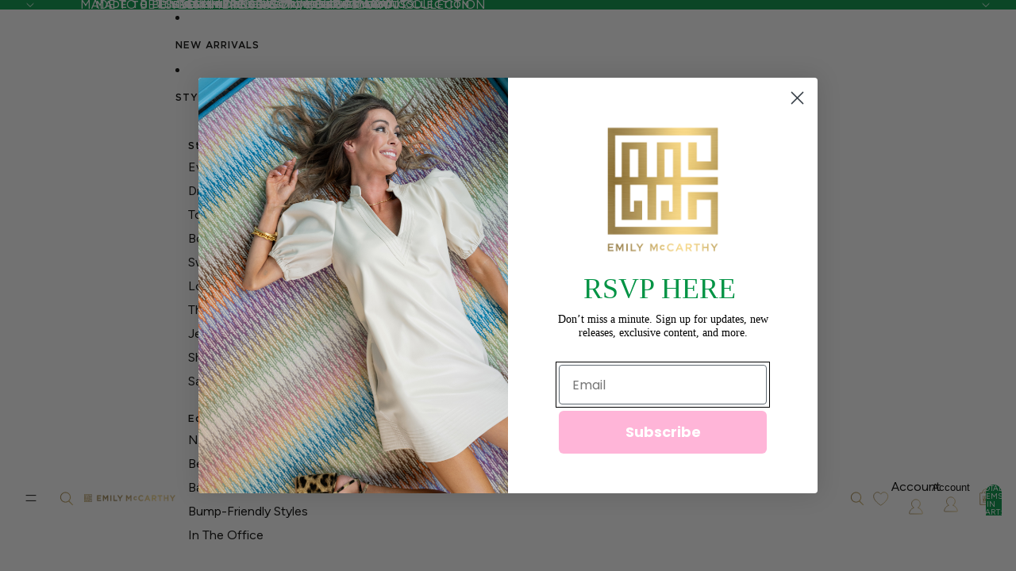

--- FILE ---
content_type: text/html; charset=utf-8
request_url: https://emilymccarthy.com/collections/cups-napkins/products/cheers-frosted-cup-set
body_size: 66802
content:
<!doctype html>
<html
  class="no-js"
  lang="en"
>
  <head>
    
    <link href="//emilymccarthy.com/cdn/shop/t/85/assets/base.css?v=6067786889389404451766424787" rel="stylesheet" type="text/css" media="all" />
<link
        rel="icon"
        type="image/png"
        href="//emilymccarthy.com/cdn/shop/files/logo_5a33cb85-7229-4d76-83af-4721f4405395.png?crop=center&height=32&v=1613572490&width=32"
      >
    <script async crossorigin fetchpriority="high" src="/cdn/shopifycloud/importmap-polyfill/es-modules-shim.2.4.0.js"></script>
<script>(function(w,d,s,l,i){w[l]=w[l]||[];w[l].push({'gtm.start':
    new Date().getTime(),event:'gtm.js'});var f=d.getElementsByTagName(s)[0],
    j=d.createElement(s),dl=l!='dataLayer'?'&l='+l:'';j.async=true;j.src=
    'https://www.googletagmanager.com/gtm.js?id='+i+dl;f.parentNode.insertBefore(j,f);
    })(window,document,'script','dataLayer','GTM-WJW855FR');</script>

    
    <script async defer src="https://www.googletagmanager.com/gtag/js?id=AW-16748542865"></script>
    <script>
      window.dataLayer = window.dataLayer || [];
      function gtag(){dataLayer.push(arguments);}
      gtag('js', new Date());

      gtag('config', 'G-07PQCZ325V');
      gtag('config', 'AW-16748542865');
    </script>

    
    <script>
      (function(f,b){if(!b.__SV){var a,e,i,g;window.mixpanel=b;b._i=[];
      b.init=function(a,e,d){function f(b,h){var a=h.split(".");2==a.length&&(b=b[a[0]],h=a[1]);
      b[h]=function(){b.push([h].concat(Array.prototype.slice.call(arguments,0)))}}var c=b;"undefined"!==typeof d?c=b[d]=[]:d="mixpanel";
      c.people=c.people||[];c.toString=function(b){var a="mixpanel";"mixpanel"!==d&&(a+="."+d);b||(a+=" (stub)");return a};
      c.people.toString=function(){return c.toString(1)+".people (stub)"};i="disable time_event track track_pageview track_links track_forms track_with_groups add_group set_group remove_group register register_once unregister identify name_tag set set_once union track_charge clear_charges delete_user".split(" ");
      for(g=0;g<i.length;g++)f(c,i[g]);b._i.push([a,e,d])};b.__SV=1.2;a=f.createElement("script");
      a.type="text/javascript";a.async=!0;a.src="https://cdn.mxpnl.com/libs/mixpanel-2-latest.min.js";
      e=f.getElementsByTagName("script")[0];e.parentNode.insertBefore(a,e)}})(document,window.mixpanel||[]);
      mixpanel.init("c01cf8c7b973ed7c8912e5fab149c869", {
        debug: false,
        track_pageview: false,
        persistence: "localStorage"
      });
    </script>

    
    <link
      rel="expect"
      href="#MainContent"
      blocking="render"
      id="view-transition-render-blocker"
    ><meta charset="utf-8">
<meta
  http-equiv="X-UA-Compatible"
  content="IE=edge"
>
<meta
  name="viewport"
  content="width=device-width,initial-scale=1"
>
<meta
  name="view-transition"
  content="same-origin"
>
<meta
  name="theme-color"
  content=""
>

<meta
  property="og:site_name"
  content="Emily McCarthy"
>
<meta
  property="og:url"
  content="https://emilymccarthy.com/products/cheers-frosted-cup-set"
>
<meta
  property="og:title"
  content="Cheers 16oz Frosted Cup Set"
>
<meta
  property="og:type"
  content="product"
>
<meta
  property="og:description"
  content="Set of 10 frosted shatterproof cups perfect for any party or everyday use! Features our hand drawn “Cheers” artwork in gold foil ink."
><meta
    property="og:image"
    content="http://emilymccarthy.com/cdn/shop/products/NewCheersFrostedCup2.jpg?v=1768030925"
  >
  <meta
    property="og:image:secure_url"
    content="https://emilymccarthy.com/cdn/shop/products/NewCheersFrostedCup2.jpg?v=1768030925"
  >
  <meta
    property="og:image:width"
    content="1024"
  >
  <meta
    property="og:image:height"
    content="1024"
  ><meta
    property="og:price:amount"
    content="14.00"
  >
  <meta
    property="og:price:currency"
    content="USD"
  ><meta
  name="twitter:card"
  content="summary_large_image"
>
<meta
  name="twitter:title"
  content="Cheers 16oz Frosted Cup Set"
>
<meta
  name="twitter:description"
  content="Set of 10 frosted shatterproof cups perfect for any party or everyday use! Features our hand drawn “Cheers” artwork in gold foil ink."
>

<title>
  Cheers 16oz Frosted Cup Set
 &ndash; Emily McCarthy</title>

<link
  rel="canonical"
  href="https://emilymccarthy.com/products/cheers-frosted-cup-set"
>


  <meta
    name="description"
    content="Set of 10 frosted shatterproof cups perfect for any party or everyday use! Features our hand drawn “Cheers” artwork in gold foil ink."
  >

<link
    rel="preconnect"
    href="https://fonts.shopifycdn.com"
    crossorigin
  >
<link
    rel="preload"
    as="font"
    href="//emilymccarthy.com/cdn/fonts/figtree/figtree_n4.3c0838aba1701047e60be6a99a1b0a40ce9b8419.woff2"
    type="font/woff2"
    crossorigin
  ><link
    rel="preload"
    as="font"
    href="//emilymccarthy.com/cdn/fonts/geist/geist_n5.94fa89da1755608b366e51df60b72b900e50a5c1.woff2"
    type="font/woff2"
    crossorigin
  ><link
    rel="preload"
    as="font"
    href="//emilymccarthy.com/cdn/fonts/geist/geist_n6.3f5f79f8722829dcc4ffd7c38b07b803ded204ec.woff2"
    type="font/woff2"
    crossorigin
  ><link
    rel="preload"
    as="font"
    href="//emilymccarthy.com/cdn/fonts/geist/geist_n6.3f5f79f8722829dcc4ffd7c38b07b803ded204ec.woff2"
    type="font/woff2"
    crossorigin
  >
<script type="importmap">
  {
    "imports": {
      "@theme/product-title": "//emilymccarthy.com/cdn/shop/t/85/assets/product-title-truncation.js?v=81744426891537421781765913817",
      "@theme/component": "//emilymccarthy.com/cdn/shop/t/85/assets/component.js?v=80370191270241544621765913815",
      "@theme/dialog": "//emilymccarthy.com/cdn/shop/t/85/assets/dialog.js?v=40803435292154375831765913817",
      "@theme/events": "//emilymccarthy.com/cdn/shop/t/85/assets/events.js?v=26166644030623418901765913818",
      "@theme/focus": "//emilymccarthy.com/cdn/shop/t/85/assets/focus.js?v=60436577539430446401765913816",
      "@theme/morph": "//emilymccarthy.com/cdn/shop/t/85/assets/morph.js?v=130689995393408371391765913820",
      "@theme/paginated-list": "//emilymccarthy.com/cdn/shop/t/85/assets/paginated-list.js?v=27010687504082971691765913821",
      "@theme/performance": "//emilymccarthy.com/cdn/shop/t/85/assets/performance.js?v=25067702614201670671765913821",
      "@theme/product-form": "//emilymccarthy.com/cdn/shop/t/85/assets/product-form.js?v=165015123593036318881765913815",
      "@theme/recently-viewed-products": "//emilymccarthy.com/cdn/shop/t/85/assets/recently-viewed-products.js?v=94729125001750262651765913815",
      "@theme/scrolling": "//emilymccarthy.com/cdn/shop/t/85/assets/scrolling.js?v=10957690925586738441765913817",
      "@theme/section-renderer": "//emilymccarthy.com/cdn/shop/t/85/assets/section-renderer.js?v=146046498830626579641765913811",
      "@theme/utilities": "//emilymccarthy.com/cdn/shop/t/85/assets/utilities.js?v=127314618558186079721765913813",
      "@theme/variant-picker": "//emilymccarthy.com/cdn/shop/t/85/assets/variant-picker.js?v=15607206254987349471765913814",
      "@theme/media-gallery": "//emilymccarthy.com/cdn/shop/t/85/assets/media-gallery.js?v=111441960308641931071765913819",
      "@theme/quick-add": "//emilymccarthy.com/cdn/shop/t/85/assets/quick-add.js?v=12917282792548324661765913815"
    }
  }
</script>




  <script type="text/javascript" src="//emilymccarthy.com/cdn/shop/t/85/assets/Drift.min.js?v=20152934644281927071765913815" defer="defer"></script>


<link
  rel="modulepreload"
  href="//emilymccarthy.com/cdn/shop/t/85/assets/utilities.js?v=127314618558186079721765913813"
>
<link
  rel="modulepreload"
  href="//emilymccarthy.com/cdn/shop/t/85/assets/component.js?v=80370191270241544621765913815"
>
<link
  rel="modulepreload"
  href="//emilymccarthy.com/cdn/shop/t/85/assets/section-renderer.js?v=146046498830626579641765913811"
>
<link
  rel="modulepreload"
  href="//emilymccarthy.com/cdn/shop/t/85/assets/morph.js?v=130689995393408371391765913820"
>



<link
  rel="modulepreload"
  href="//emilymccarthy.com/cdn/shop/t/85/assets/focus.js?v=60436577539430446401765913816"
>
<link
  rel="modulepreload"
  href="//emilymccarthy.com/cdn/shop/t/85/assets/recently-viewed-products.js?v=94729125001750262651765913815"
>
<link
  rel="modulepreload"
  href="//emilymccarthy.com/cdn/shop/t/85/assets/scrolling.js?v=10957690925586738441765913817"
>
<link
  rel="modulepreload"
  href="//emilymccarthy.com/cdn/shop/t/85/assets/events.js?v=26166644030623418901765913818"
>
<script
  src="//emilymccarthy.com/cdn/shop/t/85/assets/quick-add.js?v=12917282792548324661765913815"
  type="module"
></script>

  <script
    src="//emilymccarthy.com/cdn/shop/t/85/assets/cart-discount.js?v=106004333856071737491765913815"
    type="module"
  ></script>

<script
  src="//emilymccarthy.com/cdn/shop/t/85/assets/dialog.js?v=40803435292154375831765913817"
  type="module"
></script>
<script
  src="//emilymccarthy.com/cdn/shop/t/85/assets/variant-picker.js?v=15607206254987349471765913814"
  type="module"
></script>
<script
  src="//emilymccarthy.com/cdn/shop/t/85/assets/product-card.js?v=177684490320020981801765913815"
  type="module"
></script>
<script
  src="//emilymccarthy.com/cdn/shop/t/85/assets/product-form.js?v=165015123593036318881765913815"
  type="module"
></script>
<script
  src="//emilymccarthy.com/cdn/shop/t/85/assets/accordion-custom.js?v=99000499017714805851765913815"
  type="module"
></script>
<script
  src="//emilymccarthy.com/cdn/shop/t/85/assets/media.js?v=37825095869491791421765913820"
  type="module"
></script>
<script
  src="//emilymccarthy.com/cdn/shop/t/85/assets/product-price.js?v=30079423257668675401765913816"
  type="module"
></script>
<script
  src="//emilymccarthy.com/cdn/shop/t/85/assets/product-title-truncation.js?v=81744426891537421781765913817"
  type="module"
></script>
<script
  src="//emilymccarthy.com/cdn/shop/t/85/assets/product-inventory.js?v=16343734458933704981765913816"
  type="module"
></script>
<script
  src="//emilymccarthy.com/cdn/shop/t/85/assets/show-more.js?v=94563802205717136101765913812"
  type="module"
></script>
<script
  src="//emilymccarthy.com/cdn/shop/t/85/assets/slideshow.js?v=109169550438799175091765913812"
  type="module"
></script>
<script
  src="//emilymccarthy.com/cdn/shop/t/85/assets/floating-panel.js?v=128677600744947036551765913815"
  type="module"
></script>
<script
  src="//emilymccarthy.com/cdn/shop/t/85/assets/video-background.js?v=25237992823806706551765913814"
  type="module"
></script>
<script
  src="//emilymccarthy.com/cdn/shop/t/85/assets/component-quantity-selector.js?v=165853331022690512991765913819"
  type="module"
></script>
<script
  src="//emilymccarthy.com/cdn/shop/t/85/assets/media-gallery.js?v=111441960308641931071765913819"
  type="module"
></script>
<script
  src="//emilymccarthy.com/cdn/shop/t/85/assets/rte-formatter.js?v=101420294193111439321765913817"
  type="module"
></script>


  <script
    src="//emilymccarthy.com/cdn/shop/t/85/assets/localization.js?v=60037789841215725121765913819"
    type="module"
  ></script>



  <script type="module">
    import { RecentlyViewed } from '@theme/recently-viewed-products';
    RecentlyViewed.addProduct('11448991444');
  </script>




<script
  src="//emilymccarthy.com/cdn/shop/t/85/assets/auto-close-details.js?v=58350291535404441581765913818"
  defer="defer"
></script>

<script
  defer
  src="//emilymccarthy.com/cdn/shop/t/85/assets/placeholder-image.js?v=172823270129269230331765913822"
  type="module"
></script>

<script>
  const basePath = 'https://cdn.shopify.com/static/themes/horizon/placeholders';
  const Theme = {
    placeholders: {
      general: [
        `${basePath}/general-1.png`,
        `${basePath}/general-2.png`,
        `${basePath}/general-3.png`,
        `${basePath}/general-4.png`,
        `${basePath}/general-5.png`,
        `${basePath}/general-6.png`,
        `${basePath}/general-7.png`,
      ],
      product: [`${basePath}/product-ball.png`, `${basePath}/product-cone.png`, `${basePath}/product-cube.png`],
    },
    translations: {
      placeholder_image: `Placeholder image`,
      added: `Added`,
    },
    routes: {
      root: '/',
      cart_add_url: '/cart/add',
      cart_change_url: '/cart/change',
      cart_update_url: '/cart/update',
      cart_url: '/cart',
      predictive_search_url: '/search/suggest',
      search_url: '/search',
    },
    template: {
      name: 'product',
    },
  };
</script>


<style data-shopify>
  @font-face {
  font-family: Figtree;
  font-weight: 400;
  font-style: normal;
  font-display: swap;
  src: url("//emilymccarthy.com/cdn/fonts/figtree/figtree_n4.3c0838aba1701047e60be6a99a1b0a40ce9b8419.woff2") format("woff2"),
       url("//emilymccarthy.com/cdn/fonts/figtree/figtree_n4.c0575d1db21fc3821f17fd6617d3dee552312137.woff") format("woff");
}

  @font-face {
  font-family: Figtree;
  font-weight: 700;
  font-style: normal;
  font-display: swap;
  src: url("//emilymccarthy.com/cdn/fonts/figtree/figtree_n7.2fd9bfe01586148e644724096c9d75e8c7a90e55.woff2") format("woff2"),
       url("//emilymccarthy.com/cdn/fonts/figtree/figtree_n7.ea05de92d862f9594794ab281c4c3a67501ef5fc.woff") format("woff");
}

  @font-face {
  font-family: Figtree;
  font-weight: 400;
  font-style: italic;
  font-display: swap;
  src: url("//emilymccarthy.com/cdn/fonts/figtree/figtree_i4.89f7a4275c064845c304a4cf8a4a586060656db2.woff2") format("woff2"),
       url("//emilymccarthy.com/cdn/fonts/figtree/figtree_i4.6f955aaaafc55a22ffc1f32ecf3756859a5ad3e2.woff") format("woff");
}

  @font-face {
  font-family: Figtree;
  font-weight: 700;
  font-style: italic;
  font-display: swap;
  src: url("//emilymccarthy.com/cdn/fonts/figtree/figtree_i7.06add7096a6f2ab742e09ec7e498115904eda1fe.woff2") format("woff2"),
       url("//emilymccarthy.com/cdn/fonts/figtree/figtree_i7.ee584b5fcaccdbb5518c0228158941f8df81b101.woff") format("woff");
}


  @font-face {
  font-family: Geist;
  font-weight: 500;
  font-style: normal;
  font-display: swap;
  src: url("//emilymccarthy.com/cdn/fonts/geist/geist_n5.94fa89da1755608b366e51df60b72b900e50a5c1.woff2") format("woff2"),
       url("//emilymccarthy.com/cdn/fonts/geist/geist_n5.534b61175b56b7696f09dc850ab14f4755fb8071.woff") format("woff");
}

  @font-face {
  font-family: Geist;
  font-weight: 700;
  font-style: normal;
  font-display: swap;
  src: url("//emilymccarthy.com/cdn/fonts/geist/geist_n7.d1a55eaf394973a6f8fe773d87de2e2f51331d2a.woff2") format("woff2"),
       url("//emilymccarthy.com/cdn/fonts/geist/geist_n7.69b158278bc5ac2dd4016704355834ad3509f9f6.woff") format("woff");
}

  
  

  @font-face {
  font-family: Geist;
  font-weight: 600;
  font-style: normal;
  font-display: swap;
  src: url("//emilymccarthy.com/cdn/fonts/geist/geist_n6.3f5f79f8722829dcc4ffd7c38b07b803ded204ec.woff2") format("woff2"),
       url("//emilymccarthy.com/cdn/fonts/geist/geist_n6.01a09b2610875bfe4af6ce4c7121e612292a33d1.woff") format("woff");
}

  @font-face {
  font-family: Geist;
  font-weight: 700;
  font-style: normal;
  font-display: swap;
  src: url("//emilymccarthy.com/cdn/fonts/geist/geist_n7.d1a55eaf394973a6f8fe773d87de2e2f51331d2a.woff2") format("woff2"),
       url("//emilymccarthy.com/cdn/fonts/geist/geist_n7.69b158278bc5ac2dd4016704355834ad3509f9f6.woff") format("woff");
}

  
  

  @font-face {
  font-family: Geist;
  font-weight: 600;
  font-style: normal;
  font-display: swap;
  src: url("//emilymccarthy.com/cdn/fonts/geist/geist_n6.3f5f79f8722829dcc4ffd7c38b07b803ded204ec.woff2") format("woff2"),
       url("//emilymccarthy.com/cdn/fonts/geist/geist_n6.01a09b2610875bfe4af6ce4c7121e612292a33d1.woff") format("woff");
}

  @font-face {
  font-family: Geist;
  font-weight: 700;
  font-style: normal;
  font-display: swap;
  src: url("//emilymccarthy.com/cdn/fonts/geist/geist_n7.d1a55eaf394973a6f8fe773d87de2e2f51331d2a.woff2") format("woff2"),
       url("//emilymccarthy.com/cdn/fonts/geist/geist_n7.69b158278bc5ac2dd4016704355834ad3509f9f6.woff") format("woff");
}

  
  

  :root {
    /* Page Layout */
    --sidebar-width: 25rem;
    --narrow-content-width: 36rem;
    --normal-content-width: 42rem;
    --wide-content-width: 46rem;
    --narrow-page-width: 90rem;
    --normal-page-width: 120rem;
    --wide-page-width: 150rem;

    /* Section Heights */
    --section-height-small: 15rem;
    --section-height-medium: 25rem;
    --section-height-large: 35rem;

    @media screen and (min-width: 40em) {
      --section-height-small: 40svh;
      --section-height-medium: 55svh;
      --section-height-large: 70svh;
    }

    @media screen and (min-width: 60em) {
      --section-height-small: 50svh;
      --section-height-medium: 65svh;
      --section-height-large: 80svh;
    }

    /* Letter spacing */
    --letter-spacing-sm: 0.06em;
    --letter-spacing-md: 0.13em;/* Font families */
    --font-body--family: Figtree, sans-serif;
    --font-body--style: normal;
    --font-body--weight: 400;
    --font-subheading--family: Geist, sans-serif;
    --font-subheading--style: normal;
    --font-subheading--weight: 500;
    --font-heading--family: Geist, sans-serif;
    --font-heading--style: normal;
    --font-heading--weight: 600;
    --font-accent--family: Geist, sans-serif;
    --font-accent--style: normal;
    --font-accent--weight: 600;

    /* Margin sizes */
    --font-h1--spacing: 0.25em;
    --font-h2--spacing: 0.25em;
    --font-h3--spacing: 0.25em;
    --font-h4--spacing: 0.25em;
    --font-h5--spacing: 0.25em;
    --font-h6--spacing: 0.25em;
    --font-paragraph--spacing: 0.5em;

    /* Heading colors */
    --font-h1--color: var(--color-foreground-heading);
    --font-h2--color: var(--color-foreground-heading);
    --font-h3--color: var(--color-foreground-heading);
    --font-h4--color: var(--color-foreground-heading);
    --font-h5--color: var(--color-foreground-heading);
    --font-h6--color: var(--color-foreground-heading);

    /** Z-Index / Layering */
    --layer-section-background: -2;
    --layer-lowest: -1;
    --layer-base: 0;
    --layer-flat: 1;
    --layer-raised: 2;
    --layer-heightened: 4;
    --layer-sticky: 8;
    --layer-window-overlay: 10;
    --layer-header-menu: 12;
    --layer-overlay: 16;
    --layer-menu-drawer: 18;
    --layer-temporary: 20;

    /* Max-width / Measure */
    --max-width--body-normal: 50ch;
    --max-width--body-narrow: 35ch;

    --max-width--heading-normal: 50ch;
    --max-width--heading-narrow: 30ch;

    --max-width--display-normal: 20ch;
    --max-width--display-narrow: 15ch;
    --max-width--display-tight: 5ch;

    /* Letter-spacing / Tracking */
    --letter-spacing--display-tight: -0.03em;
    --letter-spacing--display-normal: 0;
    --letter-spacing--display-loose: 0.03em;

    --letter-spacing--heading-tight: -0.03em;
    --letter-spacing--heading-normal: 0;
    --letter-spacing--heading-loose: 0.03em;

    --letter-spacing--body-tight: -0.03em;
    --letter-spacing--body-normal: 0;
    --letter-spacing--body-loose: 0.03em;

    /* Line height / Leading */
    --line-height: 1;

    --line-height--display-tight: 1;
    --line-height--display-normal: 1.1;
    --line-height--display-loose: 1.2;

    --line-height--heading-tight: 1.15;
    --line-height--heading-normal: 1.25;
    --line-height--heading-loose: 1.35;

    --line-height--body-tight: 1.2;
    --line-height--body-normal: 1.4;
    --line-height--body-loose: 1.6;

    /* Typography presets */
    --font-size--paragraph: 1.0rem;--font-size--h1: 2.5rem;--font-size--h2: 0.75rem;--font-size--h3: 1.125rem;--font-size--h4: 0.75rem;--font-size--h5: 0.75rem;--font-size--h6: 0.75rem;--font-paragraph--weight: 400;--font-paragraph--letter-spacing: var(--letter-spacing--body-normal);--font-paragraph--size: var(--font-size--paragraph);--font-paragraph--family: var(--font-body--family);--font-paragraph--style: var(--font-body--style);--font-paragraph--case: ;--font-paragraph--line-height: var(--line-height--body-normal);--font-h1--weight: var(--font-heading--weight);--font-h1--letter-spacing: var(--letter-spacing--heading-normal);--font-h1--size: var(--font-size--h1);--font-h1--family: var(--font-heading--family);--font-h1--style: var(--font-heading--style);--font-h1--case: uppercase;--font-h1--line-height: var(--line-height--display-tight);--font-h2--weight: var(--font-heading--weight);--font-h2--letter-spacing: var(--letter-spacing--heading-normal);--font-h2--size: var(--font-size--h2);--font-h2--family: var(--font-heading--family);--font-h2--style: var(--font-heading--style);--font-h2--case: uppercase;--font-h2--line-height: var(--line-height--display-normal);--font-h3--weight: var(--font-primary--weight);--font-h3--letter-spacing: var(--letter-spacing--heading-normal);--font-h3--size: var(--font-size--h3);--font-h3--family: var(--font-primary--family);--font-h3--style: var(--font-primary--style);--font-h3--case: none;--font-h3--line-height: var(--line-height--display-normal);--font-h4--weight: var(--font-secondary--weight);--font-h4--letter-spacing: var(--letter-spacing--heading-normal);--font-h4--size: var(--font-size--h4);--font-h4--family: var(--font-secondary--family);--font-h4--style: var(--font-secondary--style);--font-h4--case: none;--font-h4--line-height: var(--line-height--display-normal);--font-h5--weight: var(--font-body--weight);--font-h5--letter-spacing: var(--letter-spacing--heading-normal);--font-h5--size: var(--font-size--h5);--font-h5--family: var(--font-body--family);--font-h5--style: var(--font-body--style);--font-h5--case: none;--font-h5--line-height: var(--line-height--display-normal);--font-h6--weight: var(--font-subheading--weight);--font-h6--letter-spacing: var(--letter-spacing--heading-loose);--font-h6--size: var(--font-size--h6);--font-h6--family: var(--font-subheading--family);--font-h6--style: var(--font-subheading--style);--font-h6--case: uppercase;--font-h6--line-height: var(--line-height--display-normal);
/* Hardcoded font sizes */
    --font-size--2xs: 0.625rem;
    --font-size--xs: 0.8125rem;
    --font-size--sm: 0.875rem;
    --font-size--md: 1rem;
    --font-size--lg: 1.125rem;
    --font-size--xl: 1.25rem;
    --font-size--2xl: 1.5rem;
    --font-size--3xl: 2rem;
    --font-size--4xl: 2.5rem;
    --font-size--5xl: 3rem;
    --font-size--6xl: 3.5rem;

    /* Menu font sizes */
    --menu-font-sm--size: 0.875rem;
    --menu-font-sm--line-height: calc(1.1 + 0.5 * min(16 / 14));
    --menu-font-md--size: 0.75rem;
    --menu-font-md--line-height: calc(1.1 + 0.5 * min(16 / 16));
    --menu-font-lg--size: 0.85rem;
    --menu-font-lg--line-height: calc(1.1 + 0.5 * min(16 / 18));
    --menu-font-xl--size: 1rem;
    --menu-font-xl--line-height: calc(1.1 + 0.5 * min(16 / 20));
    --menu-font-2xl--size: 1.25rem;
    --menu-font-2xl--line-height: calc(1.1 + 0.5 * min(16 / 28));

    /* Colors */
    --color-error: #8B0000;
    --color-success: #006400;
    --color-white: #FFFFFF;
    --color-black: #000000;
    --color-instock: #3ED660;
    --color-lowstock: #EE9441;
    --color-outofstock: #C8C8C8;

    /* Opacity */
    --opacity-subdued-text: 0.7;

    --shadow-button: 0 2px 3px rgba(0 0 0 / 20%);
    --gradient-image-overlay: linear-gradient(to top, rgb(from var(--color-black) r g b / 0.5), transparent);

    /* Spacing */
    --margin-3xs: 0.125rem;
    --margin-2xs: 0.3rem;
    --margin-xs: 0.5rem;
    --margin-sm: 0.7rem;
    --margin-md: 0.8rem;
    --margin-lg: 1rem;
    --margin-xl: 1.25rem;
    --margin-2xl: 1.5rem;
    --margin-3xl: 1.75rem;
    --margin-4xl: 2rem;
    --margin-5xl: 3rem;
    --margin-6xl: 5rem;

    --scroll-margin: 50px;

    --padding-3xs: 0.125rem;
    --padding-2xs: 0.25rem;
    --padding-xs: 0.5rem;
    --padding-sm: 0.7rem;
    --padding-md: 0.8rem;
    --padding-lg: 1rem;
    --padding-xl: 1.25rem;
    --padding-2xl: 1.5rem;
    --padding-3xl: 1.75rem;
    --padding-4xl: 2rem;
    --padding-5xl: 3rem;
    --padding-6xl: 4rem;

    --gap-3xs: 0.125rem;
    --gap-2xs: 0.3rem;
    --gap-xs: 0.5rem;
    --gap-sm: 0.7rem;
    --gap-md: 0.9rem;
    --gap-lg: 1rem;
    --gap-xl: 1.25rem;
    --gap-2xl: 2rem;
    --gap-3xl: 3rem;

    --spacing-scale-sm: 0.6;
    --spacing-scale-md: 0.7;
    --spacing-scale-default: 1.0;

    /* Checkout buttons gap */
    --checkout-button-gap: 8px;

    /* Borders */
    --style-border-width: 1px;
    --style-border-radius-xs: 0.2rem;
    --style-border-radius-sm: 0.6rem;
    --style-border-radius-md: 0.8rem;
    --style-border-radius-50: 50%;
    --style-border-radius-lg: 1rem;
    --style-border-radius-pills: 40px;
    --style-border-radius-inputs: 0px;
    --style-border-radius-buttons-primary: 0px;
    --style-border-radius-buttons-secondary: 0px;
    --style-border-width-primary: 1px;
    --style-border-width-secondary: 1px;
    --style-border-width-inputs: 1px;
    --style-border-radius-popover: 8px;
    --style-border-popover: 1px none rgb(from var(--color-border) r g b / 50%);
    --style-border-drawer: 1px none rgb(from var(--color-border) r g b / 50%);
    --style-border-swatch-opacity: 10%;
    --style-border-swatch-width: 1px;
    --style-border-swatch-style: solid;

    /* Animation */
    --ease-out-cubic: cubic-bezier(0.33, 1, 0.68, 1);
    --ease-out-quad: cubic-bezier(0.32, 0.72, 0, 1);
    --animation-speed: 0.125s;
    --animation-speed-slow: 0.2s;
    --animation-speed-medium: 0.15s;
    --animation-easing: ease-in-out;
    --animation-slideshow-easing: cubic-bezier(0.4, 0, 0.2, 1);
    --drawer-animation-speed: 0.2s;
    --animation-values: var(--animation-speed) var(--animation-easing);
    --animation-values-allow-discrete: var(--animation-speed) var(--animation-easing) allow-discrete;
    --animation-timing-hover: cubic-bezier(0.25, 0.46, 0.45, 0.94);
    --animation-timing-active: cubic-bezier(0.5, 0, 0.75, 0);
    --animation-timing-bounce: cubic-bezier(0.34, 1.56, 0.64, 1);
    --animation-timing-default: cubic-bezier(0, 0, 0.2, 1);
    --animation-timing-fade-in: cubic-bezier(0.16, 1, 0.3, 1);
    --animation-timing-fade-out: cubic-bezier(0.4, 0, 0.2, 1);

    /* View transitions */
    /* View transition old */
    --view-transition-old-main-content: var(--animation-speed) var(--animation-easing) both fadeOut;

    /* View transition new */
    --view-transition-new-main-content: var(--animation-speed) var(--animation-easing) both fadeIn, var(--animation-speed) var(--animation-easing) both slideInTopViewTransition;

    /* Focus */
    --focus-outline-width: 0.09375rem;
    --focus-outline-offset: 0.2em;

    /* Badges */
    --badge-blob-padding-block: 1px;
    --badge-blob-padding-inline: 12px 8px;
    --badge-rectangle-padding-block: 1px;
    --badge-rectangle-padding-inline: 6px;
    @media screen and (width >= 750px) {
      --badge-blob-padding-block: 4px;
      --badge-blob-padding-inline: 16px 12px;
      --badge-rectangle-padding-block: 4px;
      --badge-rectangle-padding-inline: 10px;
    }

    /* Icons */
    --icon-size-2xs: 0.6rem;
    --icon-size-xs: 0.85rem;
    --icon-size-sm: 1.25rem;
    --icon-size-md: 1.375rem;
    --icon-size-lg: 1.5rem;
    --icon-stroke-width: 1px;

    /* Input */
    --input-email-min-width: 200px;
    --input-search-max-width: 650px;
    --input-padding-y: 0.8rem;
    --input-padding-x: 0.8rem;
    --input-padding: var(--input-padding-y) var(--input-padding-x);
    --input-box-shadow-width: var(--style-border-width-inputs);
    --input-box-shadow: 0 0 0 var(--input-box-shadow-width) var(--color-input-border);
    --input-box-shadow-focus: 0 0 0 calc(var(--input-box-shadow-width) + 0.5px) var(--color-input-border);
    --input-disabled-background-color: rgb(from var(--color-foreground) r g b / 10%);
    --input-disabled-border-color: rgb(from var(--color-foreground) r g b / 5%);
    --input-disabled-text-color: rgb(from var(--color-foreground) r g b / 50%);
    --input-textarea-min-height: 55px;

    /* Button size */
    --button-size-sm: 30px;
    --button-size-md: 36px;
    --button-size: var(--minimum-touch-target);
    --button-padding-inline: 24px;
    --button-padding-block: 16px;

    /* Button font-family */
    --button-font-family-primary: var(--font-body--family);
    --button-font-family-secondary: var(--font-body--family);

    /* Button font-weight */
    --button-font-weight-primary: default;
    --button-font-weight-secondary: default;

    /* Button text case */
    --button-text-case: ;
    --button-text-case-primary: uppercase;
    --button-text-case-secondary: default;
    /* Borders */
    --border-color: rgba(from var(--color-border) r g b / 0.55);
    --border-width-sm: 1px;
    --border-width-md: 2px;
    --border-width-lg: 5px;

    /* Drawers */
    --drawer-inline-padding: 25px;
    --drawer-menu-inline-padding: 2.5rem;
    --drawer-header-block-padding: 20px;
    --drawer-content-block-padding: 10px;
    --drawer-header-desktop-top: 0rem;
    --drawer-padding: calc(var(--padding-sm) + 7px);
    --drawer-height: 100dvh;
    --drawer-width: 95vw;
    --drawer-max-width: 500px;

    /* Variant Picker Swatches */
    --variant-picker-swatch-width-unitless: 25;
    --variant-picker-swatch-height-unitless: 25;
    --variant-picker-swatch-width: 25px;
    --variant-picker-swatch-height: 25px;
    --variant-picker-swatch-radius: 100px;
    --variant-picker-border-width: 1px;
    --variant-picker-border-style: solid;
    --variant-picker-border-opacity: 10%;

    /* Variant Picker Buttons */
    --variant-picker-button-radius: 2px;
    --variant-picker-button-border-width: 1px;

    /* Slideshow */
    --slideshow-controls-size: 3.5rem;
    --slideshow-controls-icon: 2rem;
    --peek-next-slide-size: 3rem;

    /* Utilities */
    --backdrop-opacity: 0.15;
    --backdrop-color: var(--color-foreground);
    --minimum-touch-target: 44px;
    --disabled-opacity: 0.5;
    --skeleton-opacity: 0.025;

    /* Shapes */
    --shape--circle: circle(50% at center);
    --shape--sunburst: polygon(100% 50%,94.62% 55.87%,98.3% 62.94%,91.57% 67.22%,93.3% 75%,85.7% 77.39%,85.36% 85.36%,77.39% 85.7%,75% 93.3%,67.22% 91.57%,62.94% 98.3%,55.87% 94.62%,50% 100%,44.13% 94.62%,37.06% 98.3%,32.78% 91.57%,25% 93.3%,22.61% 85.7%,14.64% 85.36%,14.3% 77.39%,6.7% 75%,8.43% 67.22%,1.7% 62.94%,5.38% 55.87%,0% 50%,5.38% 44.13%,1.7% 37.06%,8.43% 32.78%,6.7% 25%,14.3% 22.61%,14.64% 14.64%,22.61% 14.3%,25% 6.7%,32.78% 8.43%,37.06% 1.7%,44.13% 5.38%,50% 0%,55.87% 5.38%,62.94% 1.7%,67.22% 8.43%,75% 6.7%,77.39% 14.3%,85.36% 14.64%,85.7% 22.61%,93.3% 25%,91.57% 32.78%,98.3% 37.06%,94.62% 44.13%);
    --shape--diamond: polygon(50% 0%, 100% 50%, 50% 100%, 0% 50%);
    --shape--blob: polygon(85.349% 11.712%, 87.382% 13.587%, 89.228% 15.647%, 90.886% 17.862%, 92.359% 20.204%, 93.657% 22.647%, 94.795% 25.169%, 95.786% 27.752%, 96.645% 30.382%, 97.387% 33.048%, 98.025% 35.740%, 98.564% 38.454%, 99.007% 41.186%, 99.358% 43.931%, 99.622% 46.685%, 99.808% 49.446%, 99.926% 52.210%, 99.986% 54.977%, 99.999% 57.744%, 99.975% 60.511%, 99.923% 63.278%, 99.821% 66.043%, 99.671% 68.806%, 99.453% 71.565%, 99.145% 74.314%, 98.724% 77.049%, 98.164% 79.759%, 97.433% 82.427%, 96.495% 85.030%, 95.311% 87.529%, 93.841% 89.872%, 92.062% 91.988%, 89.972% 93.796%, 87.635% 95.273%, 85.135% 96.456%, 82.532% 97.393%, 79.864% 98.127%, 77.156% 98.695%, 74.424% 99.129%, 71.676% 99.452%, 68.918% 99.685%, 66.156% 99.844%, 63.390% 99.942%, 60.624% 99.990%, 57.856% 99.999%, 55.089% 99.978%, 52.323% 99.929%, 49.557% 99.847%, 46.792% 99.723%, 44.031% 99.549%, 41.273% 99.317%, 38.522% 99.017%, 35.781% 98.639%, 33.054% 98.170%, 30.347% 97.599%, 27.667% 96.911%, 25.024% 96.091%, 22.432% 95.123%, 19.907% 93.994%, 17.466% 92.690%, 15.126% 91.216%, 12.902% 89.569%, 10.808% 87.761%, 8.854% 85.803%, 7.053% 83.703%, 5.418% 81.471%, 3.962% 79.119%, 2.702% 76.656%, 1.656% 74.095%, 0.846% 71.450%, 0.294% 68.740%, 0.024% 65.987%, 0.050% 63.221%, 0.343% 60.471%, 0.858% 57.752%, 1.548% 55.073%, 2.370% 52.431%, 3.283% 49.819%, 4.253% 47.227%, 5.249% 44.646%, 6.244% 42.063%, 7.211% 39.471%, 8.124% 36.858%, 8.958% 34.220%, 9.711% 31.558%, 10.409% 28.880%, 11.083% 26.196%, 11.760% 23.513%, 12.474% 20.839%, 13.259% 18.186%, 14.156% 15.569%, 15.214% 13.012%, 16.485% 10.556%, 18.028% 8.261%, 19.883% 6.211%, 22.041% 4.484%, 24.440% 3.110%, 26.998% 2.057%, 29.651% 1.275%, 32.360% 0.714%, 35.101% 0.337%, 37.859% 0.110%, 40.624% 0.009%, 43.391% 0.016%, 46.156% 0.113%, 48.918% 0.289%, 51.674% 0.533%, 54.425% 0.837%, 57.166% 1.215%, 59.898% 1.654%, 62.618% 2.163%, 65.322% 2.750%, 68.006% 3.424%, 70.662% 4.197%, 73.284% 5.081%, 75.860% 6.091%, 78.376% 7.242%, 80.813% 8.551%, 83.148% 10.036%, 85.349% 11.712%);

    /* Buy buttons */
    --height-buy-buttons: calc(var(--padding-lg) * 2 + var(--icon-size-sm));

    /* Card image height variables */
    --height-small: 10rem;
    --height-medium: 11.5rem;
    --height-large: 13rem;
    --height-full: 100vh;

    @media screen and (width >= 750px) {
      --height-small: 17.5rem;
      --height-medium: 21.25rem;
      --height-large: 25rem;
    }

    /* Modal */
    --modal-max-height: 65dvh;

    /* Card styles for search */
    --card-bg-hover: rgb(from var(--color-foreground) r g b / 0.03);
    --card-border-hover: rgb(from var(--color-foreground) r g b / 0.3);
    --card-border-focus: rgb(from var(--color-border) r g b / 0.1);

    /* Modal */
    --modal-max-height: 65dvh;
  }
</style>
<style data-shopify>
  
    
      :root,
    
    .color-scheme-1 {
        --color-background: rgba(255 255 255 / 1.0);
        --color-foreground: rgba(3 3 2 / 1.0);
        --color-foreground-heading: rgba(0 147 68 / 1.0);
        --color-primary: rgba(3 3 2 / 1.0);
        --color-primary-hover: rgba(3 3 2 / 1.0);
        --color-border: rgba(211 206 197 / 1.0);
        --color-shadow: rgba(3 3 2 / 1.0);
        --color-primary-button-text: rgba(255 255 255 / 1.0);
        --color-primary-button-background: rgba(0 147 68 / 1.0);
        --color-primary-button-border: rgba(0 147 68 / 1.0);
        --color-primary-button-hover-text: rgba(0 147 68 / 1.0);
        --color-primary-button-hover-background: rgba(255 255 255 / 1.0);
        --color-primary-button-hover-border: rgba(0 147 68 / 1.0);
        --color-secondary-button-text: rgba(3 3 2 / 1.0);
        --color-secondary-button-background: rgba(0 0 0 / 0.0);
        --color-secondary-button-border: rgba(3 3 2 / 1.0);
        --color-secondary-button-hover-text: rgba(3 3 2 / 1.0);
        --color-secondary-button-hover-background: rgba(0 0 0 / 0.0);
        --color-secondary-button-hover-border: rgba(3 3 2 / 1.0);
        --color-input-background: rgba(211 206 197 / 0.09);
        --color-input-text: rgba(3 3 2 / 1.0);
        --color-input-border: rgba(211 206 197 / 1.0);
        --color-input-hover-background: rgba(245 245 245 / 1.0);
        --color-variant-background: rgba(0 0 0 / 0.0);
        --color-variant-border: rgba(3 3 2 / 0.11);
        --color-variant-text: rgba(0 0 0 / 1.0);
        --color-variant-hover-background: rgba(245 245 245 / 1.0);
        --color-variant-hover-text: rgba(0 0 0 / 1.0);
        --color-variant-hover-border: rgba(230 230 230 / 1.0);
        --color-selected-variant-background: rgba(0 0 0 / 0.0);
        --color-selected-variant-border: rgba(3 3 2 / 1.0);
        --color-selected-variant-text: rgba(3 3 2 / 1.0);
        --color-selected-variant-hover-background: rgba(26 26 26 / 1.0);
        --color-selected-variant-hover-text: rgba(255 255 255 / 1.0);
        --color-selected-variant-hover-border: rgba(26 26 26 / 1.0);
        --input-disabled-background-color: rgb(from var(--color-foreground) r g b / 10%);
        --input-disabled-border-color: rgb(from var(--color-foreground) r g b / 5%);
        --input-disabled-text-color: rgb(from var(--color-foreground) r g b / 50%);
        --color-foreground-muted: rgb(from var(--color-foreground) r g b / 60%);
        --font-h1--color: var(--color-foreground-heading);
        --font-h2--color: var(--color-foreground-heading);
        --font-h3--color: var(--color-foreground-heading);
        --font-h4--color: var(--color-foreground-heading);
        --font-h5--color: var(--color-foreground-heading);
        --font-h6--color: var(--color-foreground-heading);

        /* Shadows */
        
          --shadow-drawer: 0px 4px 20px rgb(from var(--color-shadow) r g b / 15%);
        
        
          --shadow-blur: 20px;
          --shadow-popover: 0px 4px 20px rgb(from var(--color-shadow) r g b / 15%);
        
      }
  
    
    .color-scheme-2 {
        --color-background: rgba(249 245 242 / 1.0);
        --color-foreground: rgba(230 70 165 / 1.0);
        --color-foreground-heading: rgba(230 70 165 / 1.0);
        --color-primary: rgba(230 70 165 / 1.0);
        --color-primary-hover: rgba(230 70 165 / 1.0);
        --color-border: rgba(0 0 0 / 1.0);
        --color-shadow: rgba(0 0 0 / 1.0);
        --color-primary-button-text: rgba(255 255 255 / 1.0);
        --color-primary-button-background: rgba(230 70 165 / 1.0);
        --color-primary-button-border: rgba(230 70 165 / 1.0);
        --color-primary-button-hover-text: rgba(255 255 255 / 1.0);
        --color-primary-button-hover-background: rgba(230 70 165 / 1.0);
        --color-primary-button-hover-border: rgba(230 70 165 / 1.0);
        --color-secondary-button-text: rgba(0 0 0 / 1.0);
        --color-secondary-button-background: rgba(0 0 0 / 0.0);
        --color-secondary-button-border: rgba(0 0 0 / 1.0);
        --color-secondary-button-hover-text: rgba(255 255 255 / 1.0);
        --color-secondary-button-hover-background: rgba(0 0 0 / 1.0);
        --color-secondary-button-hover-border: rgba(0 0 0 / 1.0);
        --color-input-background: rgba(255 255 255 / 1.0);
        --color-input-text: rgba(0 0 0 / 1.0);
        --color-input-border: rgba(0 0 0 / 1.0);
        --color-input-hover-background: rgba(245 245 245 / 1.0);
        --color-variant-background: rgba(255 255 255 / 1.0);
        --color-variant-border: rgba(230 230 230 / 1.0);
        --color-variant-text: rgba(0 0 0 / 1.0);
        --color-variant-hover-background: rgba(245 245 245 / 1.0);
        --color-variant-hover-text: rgba(0 0 0 / 1.0);
        --color-variant-hover-border: rgba(230 230 230 / 1.0);
        --color-selected-variant-background: rgba(0 0 0 / 1.0);
        --color-selected-variant-border: rgba(0 0 0 / 1.0);
        --color-selected-variant-text: rgba(255 255 255 / 1.0);
        --color-selected-variant-hover-background: rgba(26 26 26 / 1.0);
        --color-selected-variant-hover-text: rgba(255 255 255 / 1.0);
        --color-selected-variant-hover-border: rgba(26 26 26 / 1.0);
        --input-disabled-background-color: rgb(from var(--color-foreground) r g b / 10%);
        --input-disabled-border-color: rgb(from var(--color-foreground) r g b / 5%);
        --input-disabled-text-color: rgb(from var(--color-foreground) r g b / 50%);
        --color-foreground-muted: rgb(from var(--color-foreground) r g b / 60%);
        --font-h1--color: var(--color-foreground-heading);
        --font-h2--color: var(--color-foreground-heading);
        --font-h3--color: var(--color-foreground-heading);
        --font-h4--color: var(--color-foreground-heading);
        --font-h5--color: var(--color-foreground-heading);
        --font-h6--color: var(--color-foreground-heading);

        /* Shadows */
        
          --shadow-drawer: 0px 4px 20px rgb(from var(--color-shadow) r g b / 15%);
        
        
          --shadow-blur: 20px;
          --shadow-popover: 0px 4px 20px rgb(from var(--color-shadow) r g b / 15%);
        
      }
  
    
    .color-scheme-3 {
        --color-background: rgba(0 147 68 / 1.0);
        --color-foreground: rgba(255 255 255 / 1.0);
        --color-foreground-heading: rgba(255 255 255 / 1.0);
        --color-primary: rgba(255 255 255 / 1.0);
        --color-primary-hover: rgba(255 255 255 / 1.0);
        --color-border: rgba(255 255 255 / 1.0);
        --color-shadow: rgba(0 0 0 / 1.0);
        --color-primary-button-text: rgba(0 0 0 / 1.0);
        --color-primary-button-background: rgba(255 255 255 / 1.0);
        --color-primary-button-border: rgba(255 255 255 / 1.0);
        --color-primary-button-hover-text: rgba(255 255 255 / 1.0);
        --color-primary-button-hover-background: rgba(0 0 0 / 0.0);
        --color-primary-button-hover-border: rgba(255 255 255 / 1.0);
        --color-secondary-button-text: rgba(255 255 255 / 1.0);
        --color-secondary-button-background: rgba(0 0 0 / 0.0);
        --color-secondary-button-border: rgba(255 255 255 / 1.0);
        --color-secondary-button-hover-text: rgba(0 0 0 / 1.0);
        --color-secondary-button-hover-background: rgba(255 255 255 / 1.0);
        --color-secondary-button-hover-border: rgba(255 255 255 / 1.0);
        --color-input-background: rgba(0 0 0 / 0.0);
        --color-input-text: rgba(255 255 255 / 1.0);
        --color-input-border: rgba(255 255 255 / 1.0);
        --color-input-hover-background: rgba(255 255 255 / 0.08);
        --color-variant-background: rgba(255 255 255 / 1.0);
        --color-variant-border: rgba(230 230 230 / 1.0);
        --color-variant-text: rgba(0 0 0 / 1.0);
        --color-variant-hover-background: rgba(245 245 245 / 1.0);
        --color-variant-hover-text: rgba(0 0 0 / 1.0);
        --color-variant-hover-border: rgba(230 230 230 / 1.0);
        --color-selected-variant-background: rgba(0 0 0 / 1.0);
        --color-selected-variant-border: rgba(0 0 0 / 1.0);
        --color-selected-variant-text: rgba(255 255 255 / 1.0);
        --color-selected-variant-hover-background: rgba(26 26 26 / 1.0);
        --color-selected-variant-hover-text: rgba(255 255 255 / 1.0);
        --color-selected-variant-hover-border: rgba(26 26 26 / 1.0);
        --input-disabled-background-color: rgb(from var(--color-foreground) r g b / 10%);
        --input-disabled-border-color: rgb(from var(--color-foreground) r g b / 5%);
        --input-disabled-text-color: rgb(from var(--color-foreground) r g b / 50%);
        --color-foreground-muted: rgb(from var(--color-foreground) r g b / 60%);
        --font-h1--color: var(--color-foreground-heading);
        --font-h2--color: var(--color-foreground-heading);
        --font-h3--color: var(--color-foreground-heading);
        --font-h4--color: var(--color-foreground-heading);
        --font-h5--color: var(--color-foreground-heading);
        --font-h6--color: var(--color-foreground-heading);

        /* Shadows */
        
          --shadow-drawer: 0px 4px 20px rgb(from var(--color-shadow) r g b / 15%);
        
        
          --shadow-blur: 20px;
          --shadow-popover: 0px 4px 20px rgb(from var(--color-shadow) r g b / 15%);
        
      }
  
    
    .color-scheme-4 {
        --color-background: rgba(255 255 255 / 1.0);
        --color-foreground: rgba(230 70 165 / 1.0);
        --color-foreground-heading: rgba(230 70 165 / 1.0);
        --color-primary: rgba(0 0 0 / 1.0);
        --color-primary-hover: rgba(0 0 0 / 1.0);
        --color-border: rgba(245 245 245 / 1.0);
        --color-shadow: rgba(245 245 245 / 1.0);
        --color-primary-button-text: rgba(255 255 255 / 1.0);
        --color-primary-button-background: rgba(230 70 165 / 1.0);
        --color-primary-button-border: rgba(0 0 0 / 1.0);
        --color-primary-button-hover-text: rgba(0 0 0 / 1.0);
        --color-primary-button-hover-background: rgba(0 0 0 / 0.0);
        --color-primary-button-hover-border: rgba(0 0 0 / 1.0);
        --color-secondary-button-text: rgba(0 0 0 / 1.0);
        --color-secondary-button-background: rgba(230 70 165 / 1.0);
        --color-secondary-button-border: rgba(0 0 0 / 1.0);
        --color-secondary-button-hover-text: rgba(255 255 255 / 1.0);
        --color-secondary-button-hover-background: rgba(0 0 0 / 1.0);
        --color-secondary-button-hover-border: rgba(0 0 0 / 1.0);
        --color-input-background: rgba(255 255 255 / 1.0);
        --color-input-text: rgba(0 0 0 / 1.0);
        --color-input-border: rgba(0 0 0 / 1.0);
        --color-input-hover-background: rgba(245 245 245 / 1.0);
        --color-variant-background: rgba(255 255 255 / 1.0);
        --color-variant-border: rgba(230 230 230 / 1.0);
        --color-variant-text: rgba(0 0 0 / 1.0);
        --color-variant-hover-background: rgba(245 245 245 / 1.0);
        --color-variant-hover-text: rgba(0 0 0 / 1.0);
        --color-variant-hover-border: rgba(230 230 230 / 1.0);
        --color-selected-variant-background: rgba(0 0 0 / 1.0);
        --color-selected-variant-border: rgba(0 0 0 / 1.0);
        --color-selected-variant-text: rgba(255 255 255 / 1.0);
        --color-selected-variant-hover-background: rgba(26 26 26 / 1.0);
        --color-selected-variant-hover-text: rgba(255 255 255 / 1.0);
        --color-selected-variant-hover-border: rgba(26 26 26 / 1.0);
        --input-disabled-background-color: rgb(from var(--color-foreground) r g b / 10%);
        --input-disabled-border-color: rgb(from var(--color-foreground) r g b / 5%);
        --input-disabled-text-color: rgb(from var(--color-foreground) r g b / 50%);
        --color-foreground-muted: rgb(from var(--color-foreground) r g b / 60%);
        --font-h1--color: var(--color-foreground-heading);
        --font-h2--color: var(--color-foreground-heading);
        --font-h3--color: var(--color-foreground-heading);
        --font-h4--color: var(--color-foreground-heading);
        --font-h5--color: var(--color-foreground-heading);
        --font-h6--color: var(--color-foreground-heading);

        /* Shadows */
        
          --shadow-drawer: 0px 4px 20px rgb(from var(--color-shadow) r g b / 15%);
        
        
          --shadow-blur: 20px;
          --shadow-popover: 0px 4px 20px rgb(from var(--color-shadow) r g b / 15%);
        
      }
  
    
    .color-scheme-5 {
        --color-background: rgba(225 220 210 / 0.53);
        --color-foreground: rgba(3 3 2 / 1.0);
        --color-foreground-heading: rgba(0 147 68 / 1.0);
        --color-primary: rgba(3 3 2 / 1.0);
        --color-primary-hover: rgba(172 172 172 / 1.0);
        --color-border: rgba(102 102 102 / 1.0);
        --color-shadow: rgba(0 0 0 / 1.0);
        --color-primary-button-text: rgba(255 255 255 / 1.0);
        --color-primary-button-background: rgba(0 147 68 / 1.0);
        --color-primary-button-border: rgba(0 147 68 / 1.0);
        --color-primary-button-hover-text: rgba(255 255 255 / 1.0);
        --color-primary-button-hover-background: rgba(0 0 0 / 0.0);
        --color-primary-button-hover-border: rgba(255 255 255 / 1.0);
        --color-secondary-button-text: rgba(255 255 255 / 1.0);
        --color-secondary-button-background: rgba(0 0 0 / 1.0);
        --color-secondary-button-border: rgba(255 255 255 / 1.0);
        --color-secondary-button-hover-text: rgba(172 172 172 / 1.0);
        --color-secondary-button-hover-background: rgba(0 0 0 / 1.0);
        --color-secondary-button-hover-border: rgba(172 172 172 / 1.0);
        --color-input-background: rgba(0 0 0 / 0.0);
        --color-input-text: rgba(255 255 255 / 1.0);
        --color-input-border: rgba(255 255 255 / 1.0);
        --color-input-hover-background: rgba(255 255 255 / 0.13);
        --color-variant-background: rgba(255 255 255 / 1.0);
        --color-variant-border: rgba(230 230 230 / 1.0);
        --color-variant-text: rgba(0 0 0 / 1.0);
        --color-variant-hover-background: rgba(245 245 245 / 1.0);
        --color-variant-hover-text: rgba(0 0 0 / 1.0);
        --color-variant-hover-border: rgba(230 230 230 / 1.0);
        --color-selected-variant-background: rgba(0 0 0 / 1.0);
        --color-selected-variant-border: rgba(0 0 0 / 1.0);
        --color-selected-variant-text: rgba(255 255 255 / 1.0);
        --color-selected-variant-hover-background: rgba(26 26 26 / 1.0);
        --color-selected-variant-hover-text: rgba(255 255 255 / 1.0);
        --color-selected-variant-hover-border: rgba(26 26 26 / 1.0);
        --input-disabled-background-color: rgb(from var(--color-foreground) r g b / 10%);
        --input-disabled-border-color: rgb(from var(--color-foreground) r g b / 5%);
        --input-disabled-text-color: rgb(from var(--color-foreground) r g b / 50%);
        --color-foreground-muted: rgb(from var(--color-foreground) r g b / 60%);
        --font-h1--color: var(--color-foreground-heading);
        --font-h2--color: var(--color-foreground-heading);
        --font-h3--color: var(--color-foreground-heading);
        --font-h4--color: var(--color-foreground-heading);
        --font-h5--color: var(--color-foreground-heading);
        --font-h6--color: var(--color-foreground-heading);

        /* Shadows */
        
          --shadow-drawer: 0px 4px 20px rgb(from var(--color-shadow) r g b / 15%);
        
        
          --shadow-blur: 20px;
          --shadow-popover: 0px 4px 20px rgb(from var(--color-shadow) r g b / 15%);
        
      }
  
    
    .color-scheme-6 {
        --color-background: rgba(38 55 88 / 1.0);
        --color-foreground: rgba(255 255 255 / 1.0);
        --color-foreground-heading: rgba(255 255 255 / 1.0);
        --color-primary: rgba(255 255 255 / 1.0);
        --color-primary-hover: rgba(172 172 172 / 1.0);
        --color-border: rgba(172 172 172 / 1.0);
        --color-shadow: rgba(0 0 0 / 0.0);
        --color-primary-button-text: rgba(0 0 0 / 1.0);
        --color-primary-button-background: rgba(255 255 255 / 1.0);
        --color-primary-button-border: rgba(255 255 255 / 1.0);
        --color-primary-button-hover-text: rgba(255 255 255 / 1.0);
        --color-primary-button-hover-background: rgba(0 0 0 / 1.0);
        --color-primary-button-hover-border: rgba(0 0 0 / 1.0);
        --color-secondary-button-text: rgba(255 255 255 / 1.0);
        --color-secondary-button-background: rgba(0 0 0 / 0.0);
        --color-secondary-button-border: rgba(255 255 255 / 1.0);
        --color-secondary-button-hover-text: rgba(0 0 0 / 1.0);
        --color-secondary-button-hover-background: rgba(255 255 255 / 1.0);
        --color-secondary-button-hover-border: rgba(255 255 255 / 1.0);
        --color-input-background: rgba(255 255 255 / 1.0);
        --color-input-text: rgba(0 0 0 / 1.0);
        --color-input-border: rgba(0 0 0 / 1.0);
        --color-input-hover-background: rgba(245 245 245 / 1.0);
        --color-variant-background: rgba(255 255 255 / 1.0);
        --color-variant-border: rgba(230 230 230 / 1.0);
        --color-variant-text: rgba(0 0 0 / 1.0);
        --color-variant-hover-background: rgba(245 245 245 / 1.0);
        --color-variant-hover-text: rgba(0 0 0 / 1.0);
        --color-variant-hover-border: rgba(230 230 230 / 1.0);
        --color-selected-variant-background: rgba(0 0 0 / 1.0);
        --color-selected-variant-border: rgba(0 0 0 / 1.0);
        --color-selected-variant-text: rgba(255 255 255 / 1.0);
        --color-selected-variant-hover-background: rgba(26 26 26 / 1.0);
        --color-selected-variant-hover-text: rgba(255 255 255 / 1.0);
        --color-selected-variant-hover-border: rgba(26 26 26 / 1.0);
        --input-disabled-background-color: rgb(from var(--color-foreground) r g b / 10%);
        --input-disabled-border-color: rgb(from var(--color-foreground) r g b / 5%);
        --input-disabled-text-color: rgb(from var(--color-foreground) r g b / 50%);
        --color-foreground-muted: rgb(from var(--color-foreground) r g b / 60%);
        --font-h1--color: var(--color-foreground-heading);
        --font-h2--color: var(--color-foreground-heading);
        --font-h3--color: var(--color-foreground-heading);
        --font-h4--color: var(--color-foreground-heading);
        --font-h5--color: var(--color-foreground-heading);
        --font-h6--color: var(--color-foreground-heading);

        /* Shadows */
        
          --shadow-drawer: 0px 4px 20px rgb(from var(--color-shadow) r g b / 15%);
        
        
          --shadow-blur: 20px;
          --shadow-popover: 0px 4px 20px rgb(from var(--color-shadow) r g b / 15%);
        
      }
  
    
    .color-scheme-7 {
        --color-background: rgba(0 147 68 / 1.0);
        --color-foreground: rgba(3 3 2 / 1.0);
        --color-foreground-heading: rgba(0 147 68 / 1.0);
        --color-primary: rgba(3 3 2 / 1.0);
        --color-primary-hover: rgba(3 3 2 / 1.0);
        --color-border: rgba(0 147 68 / 1.0);
        --color-shadow: rgba(0 0 0 / 1.0);
        --color-primary-button-text: rgba(255 255 255 / 1.0);
        --color-primary-button-background: rgba(0 147 68 / 1.0);
        --color-primary-button-border: rgba(0 0 0 / 1.0);
        --color-primary-button-hover-text: rgba(255 255 255 / 1.0);
        --color-primary-button-hover-background: rgba(0 147 68 / 1.0);
        --color-primary-button-hover-border: rgba(0 0 0 / 1.0);
        --color-secondary-button-text: rgba(0 0 0 / 1.0);
        --color-secondary-button-background: rgba(239 239 239 / 1.0);
        --color-secondary-button-border: rgba(0 15 159 / 1.0);
        --color-secondary-button-hover-text: rgba(0 0 0 / 1.0);
        --color-secondary-button-hover-background: rgba(222 222 222 / 1.0);
        --color-secondary-button-hover-border: rgba(0 0 0 / 1.0);
        --color-input-background: rgba(255 255 255 / 1.0);
        --color-input-text: rgba(0 0 0 / 1.0);
        --color-input-border: rgba(0 0 0 / 1.0);
        --color-input-hover-background: rgba(245 245 245 / 1.0);
        --color-variant-background: rgba(255 255 255 / 1.0);
        --color-variant-border: rgba(230 230 230 / 1.0);
        --color-variant-text: rgba(0 0 0 / 1.0);
        --color-variant-hover-background: rgba(245 245 245 / 1.0);
        --color-variant-hover-text: rgba(0 0 0 / 1.0);
        --color-variant-hover-border: rgba(230 230 230 / 1.0);
        --color-selected-variant-background: rgba(0 0 0 / 1.0);
        --color-selected-variant-border: rgba(0 0 0 / 1.0);
        --color-selected-variant-text: rgba(255 255 255 / 1.0);
        --color-selected-variant-hover-background: rgba(26 26 26 / 1.0);
        --color-selected-variant-hover-text: rgba(255 255 255 / 1.0);
        --color-selected-variant-hover-border: rgba(26 26 26 / 1.0);
        --input-disabled-background-color: rgb(from var(--color-foreground) r g b / 10%);
        --input-disabled-border-color: rgb(from var(--color-foreground) r g b / 5%);
        --input-disabled-text-color: rgb(from var(--color-foreground) r g b / 50%);
        --color-foreground-muted: rgb(from var(--color-foreground) r g b / 60%);
        --font-h1--color: var(--color-foreground-heading);
        --font-h2--color: var(--color-foreground-heading);
        --font-h3--color: var(--color-foreground-heading);
        --font-h4--color: var(--color-foreground-heading);
        --font-h5--color: var(--color-foreground-heading);
        --font-h6--color: var(--color-foreground-heading);

        /* Shadows */
        
          --shadow-drawer: 0px 4px 20px rgb(from var(--color-shadow) r g b / 15%);
        
        
          --shadow-blur: 20px;
          --shadow-popover: 0px 4px 20px rgb(from var(--color-shadow) r g b / 15%);
        
      }
  

  body, .color-scheme-1, .color-scheme-2, .color-scheme-3, .color-scheme-4, .color-scheme-5, .color-scheme-6, .color-scheme-7 {
    color: var(--color-foreground);
    background-color: var(--color-background);
  }
</style>

      <link href="//emilymccarthy.com/cdn/shop/t/85/assets/product.css?v=51686592969284641621765913817" rel="stylesheet" type="text/css" media="all" />
    

    

    <script>window.performance && window.performance.mark && window.performance.mark('shopify.content_for_header.start');</script><meta id="shopify-digital-wallet" name="shopify-digital-wallet" content="/21136617/digital_wallets/dialog">
<meta name="shopify-checkout-api-token" content="773d8529a45203e98ba36963d4df2e8d">
<meta id="in-context-paypal-metadata" data-shop-id="21136617" data-venmo-supported="false" data-environment="production" data-locale="en_US" data-paypal-v4="true" data-currency="USD">
<link rel="alternate" type="application/json+oembed" href="https://emilymccarthy.com/products/cheers-frosted-cup-set.oembed">
<script async="async" src="/checkouts/internal/preloads.js?locale=en-US"></script>
<link rel="preconnect" href="https://shop.app" crossorigin="anonymous">
<script async="async" src="https://shop.app/checkouts/internal/preloads.js?locale=en-US&shop_id=21136617" crossorigin="anonymous"></script>
<script id="apple-pay-shop-capabilities" type="application/json">{"shopId":21136617,"countryCode":"US","currencyCode":"USD","merchantCapabilities":["supports3DS"],"merchantId":"gid:\/\/shopify\/Shop\/21136617","merchantName":"Emily McCarthy","requiredBillingContactFields":["postalAddress","email","phone"],"requiredShippingContactFields":["postalAddress","email","phone"],"shippingType":"shipping","supportedNetworks":["visa","masterCard","amex","discover","elo","jcb"],"total":{"type":"pending","label":"Emily McCarthy","amount":"1.00"},"shopifyPaymentsEnabled":true,"supportsSubscriptions":true}</script>
<script id="shopify-features" type="application/json">{"accessToken":"773d8529a45203e98ba36963d4df2e8d","betas":["rich-media-storefront-analytics"],"domain":"emilymccarthy.com","predictiveSearch":true,"shopId":21136617,"locale":"en"}</script>
<script>var Shopify = Shopify || {};
Shopify.shop = "emilymccarthy-com.myshopify.com";
Shopify.locale = "en";
Shopify.currency = {"active":"USD","rate":"1.0"};
Shopify.country = "US";
Shopify.theme = {"name":"theme-horizons\/1.1.2","id":137473785943,"schema_name":"Fabric","schema_version":"1.0.1","theme_store_id":null,"role":"main"};
Shopify.theme.handle = "null";
Shopify.theme.style = {"id":null,"handle":null};
Shopify.cdnHost = "emilymccarthy.com/cdn";
Shopify.routes = Shopify.routes || {};
Shopify.routes.root = "/";</script>
<script type="module">!function(o){(o.Shopify=o.Shopify||{}).modules=!0}(window);</script>
<script>!function(o){function n(){var o=[];function n(){o.push(Array.prototype.slice.apply(arguments))}return n.q=o,n}var t=o.Shopify=o.Shopify||{};t.loadFeatures=n(),t.autoloadFeatures=n()}(window);</script>
<script>
  window.ShopifyPay = window.ShopifyPay || {};
  window.ShopifyPay.apiHost = "shop.app\/pay";
  window.ShopifyPay.redirectState = null;
</script>
<script id="shop-js-analytics" type="application/json">{"pageType":"product"}</script>
<script defer="defer" async type="module" src="//emilymccarthy.com/cdn/shopifycloud/shop-js/modules/v2/client.init-shop-cart-sync_BT-GjEfc.en.esm.js"></script>
<script defer="defer" async type="module" src="//emilymccarthy.com/cdn/shopifycloud/shop-js/modules/v2/chunk.common_D58fp_Oc.esm.js"></script>
<script defer="defer" async type="module" src="//emilymccarthy.com/cdn/shopifycloud/shop-js/modules/v2/chunk.modal_xMitdFEc.esm.js"></script>
<script type="module">
  await import("//emilymccarthy.com/cdn/shopifycloud/shop-js/modules/v2/client.init-shop-cart-sync_BT-GjEfc.en.esm.js");
await import("//emilymccarthy.com/cdn/shopifycloud/shop-js/modules/v2/chunk.common_D58fp_Oc.esm.js");
await import("//emilymccarthy.com/cdn/shopifycloud/shop-js/modules/v2/chunk.modal_xMitdFEc.esm.js");

  window.Shopify.SignInWithShop?.initShopCartSync?.({"fedCMEnabled":true,"windoidEnabled":true});

</script>
<script>
  window.Shopify = window.Shopify || {};
  if (!window.Shopify.featureAssets) window.Shopify.featureAssets = {};
  window.Shopify.featureAssets['shop-js'] = {"shop-cart-sync":["modules/v2/client.shop-cart-sync_DZOKe7Ll.en.esm.js","modules/v2/chunk.common_D58fp_Oc.esm.js","modules/v2/chunk.modal_xMitdFEc.esm.js"],"init-fed-cm":["modules/v2/client.init-fed-cm_B6oLuCjv.en.esm.js","modules/v2/chunk.common_D58fp_Oc.esm.js","modules/v2/chunk.modal_xMitdFEc.esm.js"],"shop-cash-offers":["modules/v2/client.shop-cash-offers_D2sdYoxE.en.esm.js","modules/v2/chunk.common_D58fp_Oc.esm.js","modules/v2/chunk.modal_xMitdFEc.esm.js"],"shop-login-button":["modules/v2/client.shop-login-button_QeVjl5Y3.en.esm.js","modules/v2/chunk.common_D58fp_Oc.esm.js","modules/v2/chunk.modal_xMitdFEc.esm.js"],"pay-button":["modules/v2/client.pay-button_DXTOsIq6.en.esm.js","modules/v2/chunk.common_D58fp_Oc.esm.js","modules/v2/chunk.modal_xMitdFEc.esm.js"],"shop-button":["modules/v2/client.shop-button_DQZHx9pm.en.esm.js","modules/v2/chunk.common_D58fp_Oc.esm.js","modules/v2/chunk.modal_xMitdFEc.esm.js"],"avatar":["modules/v2/client.avatar_BTnouDA3.en.esm.js"],"init-windoid":["modules/v2/client.init-windoid_CR1B-cfM.en.esm.js","modules/v2/chunk.common_D58fp_Oc.esm.js","modules/v2/chunk.modal_xMitdFEc.esm.js"],"init-shop-for-new-customer-accounts":["modules/v2/client.init-shop-for-new-customer-accounts_C_vY_xzh.en.esm.js","modules/v2/client.shop-login-button_QeVjl5Y3.en.esm.js","modules/v2/chunk.common_D58fp_Oc.esm.js","modules/v2/chunk.modal_xMitdFEc.esm.js"],"init-shop-email-lookup-coordinator":["modules/v2/client.init-shop-email-lookup-coordinator_BI7n9ZSv.en.esm.js","modules/v2/chunk.common_D58fp_Oc.esm.js","modules/v2/chunk.modal_xMitdFEc.esm.js"],"init-shop-cart-sync":["modules/v2/client.init-shop-cart-sync_BT-GjEfc.en.esm.js","modules/v2/chunk.common_D58fp_Oc.esm.js","modules/v2/chunk.modal_xMitdFEc.esm.js"],"shop-toast-manager":["modules/v2/client.shop-toast-manager_DiYdP3xc.en.esm.js","modules/v2/chunk.common_D58fp_Oc.esm.js","modules/v2/chunk.modal_xMitdFEc.esm.js"],"init-customer-accounts":["modules/v2/client.init-customer-accounts_D9ZNqS-Q.en.esm.js","modules/v2/client.shop-login-button_QeVjl5Y3.en.esm.js","modules/v2/chunk.common_D58fp_Oc.esm.js","modules/v2/chunk.modal_xMitdFEc.esm.js"],"init-customer-accounts-sign-up":["modules/v2/client.init-customer-accounts-sign-up_iGw4briv.en.esm.js","modules/v2/client.shop-login-button_QeVjl5Y3.en.esm.js","modules/v2/chunk.common_D58fp_Oc.esm.js","modules/v2/chunk.modal_xMitdFEc.esm.js"],"shop-follow-button":["modules/v2/client.shop-follow-button_CqMgW2wH.en.esm.js","modules/v2/chunk.common_D58fp_Oc.esm.js","modules/v2/chunk.modal_xMitdFEc.esm.js"],"checkout-modal":["modules/v2/client.checkout-modal_xHeaAweL.en.esm.js","modules/v2/chunk.common_D58fp_Oc.esm.js","modules/v2/chunk.modal_xMitdFEc.esm.js"],"shop-login":["modules/v2/client.shop-login_D91U-Q7h.en.esm.js","modules/v2/chunk.common_D58fp_Oc.esm.js","modules/v2/chunk.modal_xMitdFEc.esm.js"],"lead-capture":["modules/v2/client.lead-capture_BJmE1dJe.en.esm.js","modules/v2/chunk.common_D58fp_Oc.esm.js","modules/v2/chunk.modal_xMitdFEc.esm.js"],"payment-terms":["modules/v2/client.payment-terms_Ci9AEqFq.en.esm.js","modules/v2/chunk.common_D58fp_Oc.esm.js","modules/v2/chunk.modal_xMitdFEc.esm.js"]};
</script>
<script>(function() {
  var isLoaded = false;
  function asyncLoad() {
    if (isLoaded) return;
    isLoaded = true;
    var urls = ["https:\/\/cdn-loyalty.yotpo.com\/loader\/nhCKsM_IvlEB94bjdxbGog.js?shop=emilymccarthy-com.myshopify.com","https:\/\/app.kiwisizing.com\/web\/js\/dist\/kiwiSizing\/plugin\/SizingPlugin.prod.js?v=330\u0026shop=emilymccarthy-com.myshopify.com","https:\/\/shopify.shopthelook.app\/shopthelook.js?shop=emilymccarthy-com.myshopify.com","https:\/\/static.shareasale.com\/json\/shopify\/shareasale-tracking.js?sasmid=139528\u0026ssmtid=19038\u0026shop=emilymccarthy-com.myshopify.com"];
    for (var i = 0; i < urls.length; i++) {
      var s = document.createElement('script');
      s.type = 'text/javascript';
      s.async = true;
      s.src = urls[i];
      var x = document.getElementsByTagName('script')[0];
      x.parentNode.insertBefore(s, x);
    }
  };
  if(window.attachEvent) {
    window.attachEvent('onload', asyncLoad);
  } else {
    window.addEventListener('load', asyncLoad, false);
  }
})();</script>
<script id="__st">var __st={"a":21136617,"offset":-18000,"reqid":"2572600a-b0c9-4037-8c7e-b3299d97978c-1769335512","pageurl":"emilymccarthy.com\/collections\/cups-napkins\/products\/cheers-frosted-cup-set","u":"a164ec88d89b","p":"product","rtyp":"product","rid":11448991444};</script>
<script>window.ShopifyPaypalV4VisibilityTracking = true;</script>
<script id="captcha-bootstrap">!function(){'use strict';const t='contact',e='account',n='new_comment',o=[[t,t],['blogs',n],['comments',n],[t,'customer']],c=[[e,'customer_login'],[e,'guest_login'],[e,'recover_customer_password'],[e,'create_customer']],r=t=>t.map((([t,e])=>`form[action*='/${t}']:not([data-nocaptcha='true']) input[name='form_type'][value='${e}']`)).join(','),a=t=>()=>t?[...document.querySelectorAll(t)].map((t=>t.form)):[];function s(){const t=[...o],e=r(t);return a(e)}const i='password',u='form_key',d=['recaptcha-v3-token','g-recaptcha-response','h-captcha-response',i],f=()=>{try{return window.sessionStorage}catch{return}},m='__shopify_v',_=t=>t.elements[u];function p(t,e,n=!1){try{const o=window.sessionStorage,c=JSON.parse(o.getItem(e)),{data:r}=function(t){const{data:e,action:n}=t;return t[m]||n?{data:e,action:n}:{data:t,action:n}}(c);for(const[e,n]of Object.entries(r))t.elements[e]&&(t.elements[e].value=n);n&&o.removeItem(e)}catch(o){console.error('form repopulation failed',{error:o})}}const l='form_type',E='cptcha';function T(t){t.dataset[E]=!0}const w=window,h=w.document,L='Shopify',v='ce_forms',y='captcha';let A=!1;((t,e)=>{const n=(g='f06e6c50-85a8-45c8-87d0-21a2b65856fe',I='https://cdn.shopify.com/shopifycloud/storefront-forms-hcaptcha/ce_storefront_forms_captcha_hcaptcha.v1.5.2.iife.js',D={infoText:'Protected by hCaptcha',privacyText:'Privacy',termsText:'Terms'},(t,e,n)=>{const o=w[L][v],c=o.bindForm;if(c)return c(t,g,e,D).then(n);var r;o.q.push([[t,g,e,D],n]),r=I,A||(h.body.append(Object.assign(h.createElement('script'),{id:'captcha-provider',async:!0,src:r})),A=!0)});var g,I,D;w[L]=w[L]||{},w[L][v]=w[L][v]||{},w[L][v].q=[],w[L][y]=w[L][y]||{},w[L][y].protect=function(t,e){n(t,void 0,e),T(t)},Object.freeze(w[L][y]),function(t,e,n,w,h,L){const[v,y,A,g]=function(t,e,n){const i=e?o:[],u=t?c:[],d=[...i,...u],f=r(d),m=r(i),_=r(d.filter((([t,e])=>n.includes(e))));return[a(f),a(m),a(_),s()]}(w,h,L),I=t=>{const e=t.target;return e instanceof HTMLFormElement?e:e&&e.form},D=t=>v().includes(t);t.addEventListener('submit',(t=>{const e=I(t);if(!e)return;const n=D(e)&&!e.dataset.hcaptchaBound&&!e.dataset.recaptchaBound,o=_(e),c=g().includes(e)&&(!o||!o.value);(n||c)&&t.preventDefault(),c&&!n&&(function(t){try{if(!f())return;!function(t){const e=f();if(!e)return;const n=_(t);if(!n)return;const o=n.value;o&&e.removeItem(o)}(t);const e=Array.from(Array(32),(()=>Math.random().toString(36)[2])).join('');!function(t,e){_(t)||t.append(Object.assign(document.createElement('input'),{type:'hidden',name:u})),t.elements[u].value=e}(t,e),function(t,e){const n=f();if(!n)return;const o=[...t.querySelectorAll(`input[type='${i}']`)].map((({name:t})=>t)),c=[...d,...o],r={};for(const[a,s]of new FormData(t).entries())c.includes(a)||(r[a]=s);n.setItem(e,JSON.stringify({[m]:1,action:t.action,data:r}))}(t,e)}catch(e){console.error('failed to persist form',e)}}(e),e.submit())}));const S=(t,e)=>{t&&!t.dataset[E]&&(n(t,e.some((e=>e===t))),T(t))};for(const o of['focusin','change'])t.addEventListener(o,(t=>{const e=I(t);D(e)&&S(e,y())}));const B=e.get('form_key'),M=e.get(l),P=B&&M;t.addEventListener('DOMContentLoaded',(()=>{const t=y();if(P)for(const e of t)e.elements[l].value===M&&p(e,B);[...new Set([...A(),...v().filter((t=>'true'===t.dataset.shopifyCaptcha))])].forEach((e=>S(e,t)))}))}(h,new URLSearchParams(w.location.search),n,t,e,['guest_login'])})(!0,!0)}();</script>
<script integrity="sha256-4kQ18oKyAcykRKYeNunJcIwy7WH5gtpwJnB7kiuLZ1E=" data-source-attribution="shopify.loadfeatures" defer="defer" src="//emilymccarthy.com/cdn/shopifycloud/storefront/assets/storefront/load_feature-a0a9edcb.js" crossorigin="anonymous"></script>
<script crossorigin="anonymous" defer="defer" src="//emilymccarthy.com/cdn/shopifycloud/storefront/assets/shopify_pay/storefront-65b4c6d7.js?v=20250812"></script>
<script data-source-attribution="shopify.dynamic_checkout.dynamic.init">var Shopify=Shopify||{};Shopify.PaymentButton=Shopify.PaymentButton||{isStorefrontPortableWallets:!0,init:function(){window.Shopify.PaymentButton.init=function(){};var t=document.createElement("script");t.src="https://emilymccarthy.com/cdn/shopifycloud/portable-wallets/latest/portable-wallets.en.js",t.type="module",document.head.appendChild(t)}};
</script>
<script data-source-attribution="shopify.dynamic_checkout.buyer_consent">
  function portableWalletsHideBuyerConsent(e){var t=document.getElementById("shopify-buyer-consent"),n=document.getElementById("shopify-subscription-policy-button");t&&n&&(t.classList.add("hidden"),t.setAttribute("aria-hidden","true"),n.removeEventListener("click",e))}function portableWalletsShowBuyerConsent(e){var t=document.getElementById("shopify-buyer-consent"),n=document.getElementById("shopify-subscription-policy-button");t&&n&&(t.classList.remove("hidden"),t.removeAttribute("aria-hidden"),n.addEventListener("click",e))}window.Shopify?.PaymentButton&&(window.Shopify.PaymentButton.hideBuyerConsent=portableWalletsHideBuyerConsent,window.Shopify.PaymentButton.showBuyerConsent=portableWalletsShowBuyerConsent);
</script>
<script data-source-attribution="shopify.dynamic_checkout.cart.bootstrap">document.addEventListener("DOMContentLoaded",(function(){function t(){return document.querySelector("shopify-accelerated-checkout-cart, shopify-accelerated-checkout")}if(t())Shopify.PaymentButton.init();else{new MutationObserver((function(e,n){t()&&(Shopify.PaymentButton.init(),n.disconnect())})).observe(document.body,{childList:!0,subtree:!0})}}));
</script>
<link id="shopify-accelerated-checkout-styles" rel="stylesheet" media="screen" href="https://emilymccarthy.com/cdn/shopifycloud/portable-wallets/latest/accelerated-checkout-backwards-compat.css" crossorigin="anonymous">
<style id="shopify-accelerated-checkout-cart">
        #shopify-buyer-consent {
  margin-top: 1em;
  display: inline-block;
  width: 100%;
}

#shopify-buyer-consent.hidden {
  display: none;
}

#shopify-subscription-policy-button {
  background: none;
  border: none;
  padding: 0;
  text-decoration: underline;
  font-size: inherit;
  cursor: pointer;
}

#shopify-subscription-policy-button::before {
  box-shadow: none;
}

      </style>
<link rel="stylesheet" media="screen" href="//emilymccarthy.com/cdn/shop/t/85/compiled_assets/styles.css?v=111126">
<script>window.performance && window.performance.mark && window.performance.mark('shopify.content_for_header.end');</script>
  <!-- BEGIN app block: shopify://apps/yotpo-product-reviews/blocks/settings/eb7dfd7d-db44-4334-bc49-c893b51b36cf -->


  <script type="text/javascript" src="https://cdn-widgetsrepository.yotpo.com/v1/loader/QyTk6vhmOyFE0lvFopRGHzqbbfp5ogSTH7x0cpKh?languageCode=en" async></script>



  
<!-- END app block --><!-- BEGIN app block: shopify://apps/yotpo-loyalty-rewards/blocks/loader-app-embed-block/2f9660df-5018-4e02-9868-ee1fb88d6ccd -->
    <script src="https://cdn-widgetsrepository.yotpo.com/v1/loader/nhCKsM_IvlEB94bjdxbGog" async></script>




<!-- END app block --><!-- BEGIN app block: shopify://apps/klaviyo-email-marketing-sms/blocks/klaviyo-onsite-embed/2632fe16-c075-4321-a88b-50b567f42507 -->












  <script async src="https://static.klaviyo.com/onsite/js/SrbqZa/klaviyo.js?company_id=SrbqZa"></script>
  <script>!function(){if(!window.klaviyo){window._klOnsite=window._klOnsite||[];try{window.klaviyo=new Proxy({},{get:function(n,i){return"push"===i?function(){var n;(n=window._klOnsite).push.apply(n,arguments)}:function(){for(var n=arguments.length,o=new Array(n),w=0;w<n;w++)o[w]=arguments[w];var t="function"==typeof o[o.length-1]?o.pop():void 0,e=new Promise((function(n){window._klOnsite.push([i].concat(o,[function(i){t&&t(i),n(i)}]))}));return e}}})}catch(n){window.klaviyo=window.klaviyo||[],window.klaviyo.push=function(){var n;(n=window._klOnsite).push.apply(n,arguments)}}}}();</script>

  
    <script id="viewed_product">
      if (item == null) {
        var _learnq = _learnq || [];

        var MetafieldReviews = null
        var MetafieldYotpoRating = null
        var MetafieldYotpoCount = null
        var MetafieldLooxRating = null
        var MetafieldLooxCount = null
        var okendoProduct = null
        var okendoProductReviewCount = null
        var okendoProductReviewAverageValue = null
        try {
          // The following fields are used for Customer Hub recently viewed in order to add reviews.
          // This information is not part of __kla_viewed. Instead, it is part of __kla_viewed_reviewed_items
          MetafieldReviews = {};
          MetafieldYotpoRating = null
          MetafieldYotpoCount = null
          MetafieldLooxRating = null
          MetafieldLooxCount = null

          okendoProduct = null
          // If the okendo metafield is not legacy, it will error, which then requires the new json formatted data
          if (okendoProduct && 'error' in okendoProduct) {
            okendoProduct = null
          }
          okendoProductReviewCount = okendoProduct ? okendoProduct.reviewCount : null
          okendoProductReviewAverageValue = okendoProduct ? okendoProduct.reviewAverageValue : null
        } catch (error) {
          console.error('Error in Klaviyo onsite reviews tracking:', error);
        }

        var item = {
          Name: "Cheers 16oz Frosted Cup Set",
          ProductID: 11448991444,
          Categories: ["Cups \u0026 Napkins","Emily's Top Picks","Entertaining + Accessories","Fourth of July Essentials","Online Store","Summer Essentials"],
          ImageURL: "https://emilymccarthy.com/cdn/shop/products/NewCheersFrostedCup2_grande.jpg?v=1768030925",
          URL: "https://emilymccarthy.com/products/cheers-frosted-cup-set",
          Brand: "Print Appeal",
          Price: "$14.00",
          Value: "14.00",
          CompareAtPrice: "$0.00"
        };
        _learnq.push(['track', 'Viewed Product', item]);
        _learnq.push(['trackViewedItem', {
          Title: item.Name,
          ItemId: item.ProductID,
          Categories: item.Categories,
          ImageUrl: item.ImageURL,
          Url: item.URL,
          Metadata: {
            Brand: item.Brand,
            Price: item.Price,
            Value: item.Value,
            CompareAtPrice: item.CompareAtPrice
          },
          metafields:{
            reviews: MetafieldReviews,
            yotpo:{
              rating: MetafieldYotpoRating,
              count: MetafieldYotpoCount,
            },
            loox:{
              rating: MetafieldLooxRating,
              count: MetafieldLooxCount,
            },
            okendo: {
              rating: okendoProductReviewAverageValue,
              count: okendoProductReviewCount,
            }
          }
        }]);
      }
    </script>
  




  <script>
    window.klaviyoReviewsProductDesignMode = false
  </script>



  <!-- BEGIN app snippet: customer-hub-data --><script>
  if (!window.customerHub) {
    window.customerHub = {};
  }
  window.customerHub.storefrontRoutes = {
    login: "https://emilymccarthy.com/customer_authentication/redirect?locale=en&region_country=US?return_url=%2F%23k-hub",
    register: "https://shopify.com/21136617/account?locale=en?return_url=%2F%23k-hub",
    logout: "/account/logout",
    profile: "/account",
    addresses: "/account/addresses",
  };
  
  window.customerHub.userId = null;
  
  window.customerHub.storeDomain = "emilymccarthy-com.myshopify.com";

  
    window.customerHub.activeProduct = {
      name: "Cheers 16oz Frosted Cup Set",
      category: null,
      imageUrl: "https://emilymccarthy.com/cdn/shop/products/NewCheersFrostedCup2_grande.jpg?v=1768030925",
      id: "11448991444",
      link: "https://emilymccarthy.com/products/cheers-frosted-cup-set",
      variants: [
        
          {
            id: "12735746932823",
            
            imageUrl: null,
            
            price: "1400",
            currency: "USD",
            availableForSale: true,
            title: "Default Title",
          },
        
      ],
    };
    window.customerHub.activeProduct.variants.forEach((variant) => {
        
        variant.price = `${variant.price.slice(0, -2)}.${variant.price.slice(-2)}`;
    });
  

  
    window.customerHub.storeLocale = {
        currentLanguage: 'en',
        currentCountry: 'US',
        availableLanguages: [
          
            {
              iso_code: 'en',
              endonym_name: 'English'
            }
          
        ],
        availableCountries: [
          
            {
              iso_code: 'CA',
              name: 'Canada',
              currency_code: 'CAD'
            },
          
            {
              iso_code: 'DE',
              name: 'Germany',
              currency_code: 'EUR'
            },
          
            {
              iso_code: 'IE',
              name: 'Ireland',
              currency_code: 'EUR'
            },
          
            {
              iso_code: 'NZ',
              name: 'New Zealand',
              currency_code: 'NZD'
            },
          
            {
              iso_code: 'GB',
              name: 'United Kingdom',
              currency_code: 'GBP'
            },
          
            {
              iso_code: 'US',
              name: 'United States',
              currency_code: 'USD'
            }
          
        ]
    };
  
</script>
<!-- END app snippet -->





<!-- END app block --><!-- BEGIN app block: shopify://apps/platmart-swatches/blocks/collection-swatches/3d4801b8-13e2-488f-8d06-69ca04fc155d --><!-- BEGIN app snippet: widgets-config --><script>
  window.platmartSwatchesConfig = {
    enabled: true,
    country: 'US',
    language: 'EN',
    productWidgetVersion: '5',
    productWidgetEnabled: true,
    collectionWidgetVersion: '5',
    collectionWidgetEnabled: true,
    proxyPath: '/a/pl-swatches',
    storefrontToken: '4486799c6d86dea1cf55476bcf10501d',
    cssVariables: '--pl-swatch-radius: 50%; --pl-swatch-pill-radius: 0; --pl-swatch-size: 26px; --pl-swatch-margin-top: 0px; --pl-swatch-margin-bottom: 15px; --pl-swatch-collection-margin-top: 0px; --pl-swatch-collection-margin-bottom: 0px;',
    handleOutOfStock: true,
    outOfStockStyle: 'cross_out',
    collectionSwatchSize: '14px',
    collectionSwatchesLimit: 4,
    collectionShowHiddenCount: false,
    collectionCardSelector: '',
    collectionPositionSelector: '',
    collectionTargetPosition: '',
    collectionExcludedSelectors: '',
    collectionSwatchesPills: true,
    collectionCurrentSwatchFirst: true,
    collectionDisplay: 'swatches',
    collectionCountOnlyText: '{{count}} color(s)',
    tooltipEnabled: false,
    tooltipPosition: 'top',
    variantSwatchesEnabled: false,
    variantSwatchesStatus: 'disabled',
    variantSwatchesProducts: []
  }
</script>
<!-- END app snippet -->
<!-- BEGIN app snippet: collection-widget-v5 --><style>
  [data-pl-swatches-collection] {
    display: block !important;
  }
  .pl-swatches-collection {
    margin-top: var(--pl-swatch-collection-margin-top);
    margin-bottom: var(--pl-swatch-collection-margin-bottom);
    display: flex;
    justify-content: center;
    position: relative;
    z-index: 2;
  }
  .pl-swatches-collection__container {
    display: flex;
    flex-wrap: wrap;
    column-gap: 4px;
    row-gap: 4px;
  }
  .pl-swatches-collection__link, .pl-swatches-collection__link:hover {
    text-decoration: none !important;
    display: inline-block;
  }
  .pl-swatches-collection__link--disabled {
    pointer-events: none;
    opacity: .5;
  }
  .pl-swatches-collection__link--hidden {
    display: none;
  }
  .pl-swatches-collection__swatch-wrapper {
    position: relative;
    display: block;
    margin: 4px 2px;
    border: 2px solid #fff;
    line-height: normal;
    border-radius: var(--pl-swatch-radius);
    box-shadow: 0 0 0 1.5px #e8e8e1;
  }
  .pl-swatches-collection__swatch-wrapper--pill {
    border-radius: var(--pl-swatch-pill-radius);
  }
  .pl-swatches-collection__swatch-wrapper--active {
    box-shadow: 0 0 0 2px #888883;
  }
  .pl-swatches-collection__swatch {
    display: flex;
    flex-direction: column-reverse;
    margin: 0;
    padding: 0;
    box-shadow: 0;
    border: 0;
    width: var(--pl-swatch-size);
    height: var(--pl-swatch-size);
    overflow: hidden;
    vertical-align: middle;
    border-radius: inherit;
  }
  .pl-swatches-collection__swatch--crossed-out {
    opacity: .5;
  }
  .pl-swatches-collection__swatch--crossed-out::after {
    content: "";
    position: absolute;
    left: 0;
    top: 0;
    right: 0;
    bottom: 0;
    background: linear-gradient(to left top, transparent 47%, #727070 47%, #727070 53%, transparent 53%);
    border-radius: inherit;
  }
  .pl-swatches-collection__swatch--dynamic {
    width: auto;
    padding-left: calc(var(--pl-swatch-size) / 4);
    padding-right: calc(var(--pl-swatch-size) / 4);
  }
  .pl-swatches-collection__color {
    display: inline-block !important;
    height: 100%;
    width: 100%;
  }
  .pl-swatches-collection__color img {
    object-fit: cover;
    vertical-align: initial;
    opacity: 1;
    width: var(--pl-swatch-size);
    height: var(--pl-swatch-size);
  }
  .pl-swatches-collection__color img[loading='lazy'], .boost-sd__filter-product-list .pl-swatches-collection__color img[loading='lazy'] {
    display: inline;
  }
  .pl-swatches-collection__pill {
    height: 100%;
    width: 100%;
    display: flex;
    justify-content: center;
    align-items: center;
    color: #4a4a4a;
  }
  .pl-swatches-collection__tooltip {
    position: absolute;bottom: 80%;
      margin-bottom: 10px;text-indent: 0;
    background: #000;
    line-height: 1;
    min-width: 50px;
    color: #fff;
    left: 50%;
    white-space: pre;
    text-align: center;
    text-transform: none;
    transform: translate(-50%, 0);
    transition: all 0.3s ease-out;
    max-width: 200px;
    text-overflow: ellipsis;
    font-size: 13px;
    padding: 7px 10px;
    border-radius: 5px;
    visibility: hidden;
    opacity: 0;
    z-index: 9999;
  }
  .pl-swatches-collection__tooltip:after {
    content: "";
    position: absolute;
    left: 50%;bottom: -9px;
      margin-bottom: 6px;
      border-width: 4px 4px 0 4px;
      border-color: #000 transparent transparent transparent;border-style: solid;
    margin-left: -4px;
    display: block;
  }
  .pl-swatches-collection__link:hover>.pl-swatches-collection__swatch-wrapper>.pl-swatches-collection__tooltip {bottom: 100%;opacity: 1;
    visibility: visible;
  }

  @media screen and (min-width: 768px) {
    .pl-swatches-collection {
      justify-content: left;
    }
  }
</style><style>
    .pl-swatches-collection__swatch-wrapper { 
box-shadow: none;
}

.pl-swatches-collection__swatch-wrapper--active {
    box-shadow: 0 0 0 1px #888883;
}

  </style><script>
    // Empty
  </script><!-- END app snippet -->

<!-- END app block --><script src="https://cdn.shopify.com/extensions/019bf47b-2da6-792f-a9f4-cb5a2f09c49e/fast-product-colors-1371/assets/product-swatches.js" type="text/javascript" defer="defer"></script>
<script src="https://cdn.shopify.com/extensions/019bec07-88cf-781e-9102-f5f8ea30a972/wishlist-shopify-app-638/assets/wishlistcollections.js" type="text/javascript" defer="defer"></script>
<link href="https://cdn.shopify.com/extensions/019bec07-88cf-781e-9102-f5f8ea30a972/wishlist-shopify-app-638/assets/wishlistcollections.css" rel="stylesheet" type="text/css" media="all">
<script src="https://cdn.shopify.com/extensions/019bf47b-2da6-792f-a9f4-cb5a2f09c49e/fast-product-colors-1371/assets/collection-swatches.js" type="text/javascript" defer="defer"></script>
<link href="https://monorail-edge.shopifysvc.com" rel="dns-prefetch">
<script>(function(){if ("sendBeacon" in navigator && "performance" in window) {try {var session_token_from_headers = performance.getEntriesByType('navigation')[0].serverTiming.find(x => x.name == '_s').description;} catch {var session_token_from_headers = undefined;}var session_cookie_matches = document.cookie.match(/_shopify_s=([^;]*)/);var session_token_from_cookie = session_cookie_matches && session_cookie_matches.length === 2 ? session_cookie_matches[1] : "";var session_token = session_token_from_headers || session_token_from_cookie || "";function handle_abandonment_event(e) {var entries = performance.getEntries().filter(function(entry) {return /monorail-edge.shopifysvc.com/.test(entry.name);});if (!window.abandonment_tracked && entries.length === 0) {window.abandonment_tracked = true;var currentMs = Date.now();var navigation_start = performance.timing.navigationStart;var payload = {shop_id: 21136617,url: window.location.href,navigation_start,duration: currentMs - navigation_start,session_token,page_type: "product"};window.navigator.sendBeacon("https://monorail-edge.shopifysvc.com/v1/produce", JSON.stringify({schema_id: "online_store_buyer_site_abandonment/1.1",payload: payload,metadata: {event_created_at_ms: currentMs,event_sent_at_ms: currentMs}}));}}window.addEventListener('pagehide', handle_abandonment_event);}}());</script>
<script id="web-pixels-manager-setup">(function e(e,d,r,n,o){if(void 0===o&&(o={}),!Boolean(null===(a=null===(i=window.Shopify)||void 0===i?void 0:i.analytics)||void 0===a?void 0:a.replayQueue)){var i,a;window.Shopify=window.Shopify||{};var t=window.Shopify;t.analytics=t.analytics||{};var s=t.analytics;s.replayQueue=[],s.publish=function(e,d,r){return s.replayQueue.push([e,d,r]),!0};try{self.performance.mark("wpm:start")}catch(e){}var l=function(){var e={modern:/Edge?\/(1{2}[4-9]|1[2-9]\d|[2-9]\d{2}|\d{4,})\.\d+(\.\d+|)|Firefox\/(1{2}[4-9]|1[2-9]\d|[2-9]\d{2}|\d{4,})\.\d+(\.\d+|)|Chrom(ium|e)\/(9{2}|\d{3,})\.\d+(\.\d+|)|(Maci|X1{2}).+ Version\/(15\.\d+|(1[6-9]|[2-9]\d|\d{3,})\.\d+)([,.]\d+|)( \(\w+\)|)( Mobile\/\w+|) Safari\/|Chrome.+OPR\/(9{2}|\d{3,})\.\d+\.\d+|(CPU[ +]OS|iPhone[ +]OS|CPU[ +]iPhone|CPU IPhone OS|CPU iPad OS)[ +]+(15[._]\d+|(1[6-9]|[2-9]\d|\d{3,})[._]\d+)([._]\d+|)|Android:?[ /-](13[3-9]|1[4-9]\d|[2-9]\d{2}|\d{4,})(\.\d+|)(\.\d+|)|Android.+Firefox\/(13[5-9]|1[4-9]\d|[2-9]\d{2}|\d{4,})\.\d+(\.\d+|)|Android.+Chrom(ium|e)\/(13[3-9]|1[4-9]\d|[2-9]\d{2}|\d{4,})\.\d+(\.\d+|)|SamsungBrowser\/([2-9]\d|\d{3,})\.\d+/,legacy:/Edge?\/(1[6-9]|[2-9]\d|\d{3,})\.\d+(\.\d+|)|Firefox\/(5[4-9]|[6-9]\d|\d{3,})\.\d+(\.\d+|)|Chrom(ium|e)\/(5[1-9]|[6-9]\d|\d{3,})\.\d+(\.\d+|)([\d.]+$|.*Safari\/(?![\d.]+ Edge\/[\d.]+$))|(Maci|X1{2}).+ Version\/(10\.\d+|(1[1-9]|[2-9]\d|\d{3,})\.\d+)([,.]\d+|)( \(\w+\)|)( Mobile\/\w+|) Safari\/|Chrome.+OPR\/(3[89]|[4-9]\d|\d{3,})\.\d+\.\d+|(CPU[ +]OS|iPhone[ +]OS|CPU[ +]iPhone|CPU IPhone OS|CPU iPad OS)[ +]+(10[._]\d+|(1[1-9]|[2-9]\d|\d{3,})[._]\d+)([._]\d+|)|Android:?[ /-](13[3-9]|1[4-9]\d|[2-9]\d{2}|\d{4,})(\.\d+|)(\.\d+|)|Mobile Safari.+OPR\/([89]\d|\d{3,})\.\d+\.\d+|Android.+Firefox\/(13[5-9]|1[4-9]\d|[2-9]\d{2}|\d{4,})\.\d+(\.\d+|)|Android.+Chrom(ium|e)\/(13[3-9]|1[4-9]\d|[2-9]\d{2}|\d{4,})\.\d+(\.\d+|)|Android.+(UC? ?Browser|UCWEB|U3)[ /]?(15\.([5-9]|\d{2,})|(1[6-9]|[2-9]\d|\d{3,})\.\d+)\.\d+|SamsungBrowser\/(5\.\d+|([6-9]|\d{2,})\.\d+)|Android.+MQ{2}Browser\/(14(\.(9|\d{2,})|)|(1[5-9]|[2-9]\d|\d{3,})(\.\d+|))(\.\d+|)|K[Aa][Ii]OS\/(3\.\d+|([4-9]|\d{2,})\.\d+)(\.\d+|)/},d=e.modern,r=e.legacy,n=navigator.userAgent;return n.match(d)?"modern":n.match(r)?"legacy":"unknown"}(),u="modern"===l?"modern":"legacy",c=(null!=n?n:{modern:"",legacy:""})[u],f=function(e){return[e.baseUrl,"/wpm","/b",e.hashVersion,"modern"===e.buildTarget?"m":"l",".js"].join("")}({baseUrl:d,hashVersion:r,buildTarget:u}),m=function(e){var d=e.version,r=e.bundleTarget,n=e.surface,o=e.pageUrl,i=e.monorailEndpoint;return{emit:function(e){var a=e.status,t=e.errorMsg,s=(new Date).getTime(),l=JSON.stringify({metadata:{event_sent_at_ms:s},events:[{schema_id:"web_pixels_manager_load/3.1",payload:{version:d,bundle_target:r,page_url:o,status:a,surface:n,error_msg:t},metadata:{event_created_at_ms:s}}]});if(!i)return console&&console.warn&&console.warn("[Web Pixels Manager] No Monorail endpoint provided, skipping logging."),!1;try{return self.navigator.sendBeacon.bind(self.navigator)(i,l)}catch(e){}var u=new XMLHttpRequest;try{return u.open("POST",i,!0),u.setRequestHeader("Content-Type","text/plain"),u.send(l),!0}catch(e){return console&&console.warn&&console.warn("[Web Pixels Manager] Got an unhandled error while logging to Monorail."),!1}}}}({version:r,bundleTarget:l,surface:e.surface,pageUrl:self.location.href,monorailEndpoint:e.monorailEndpoint});try{o.browserTarget=l,function(e){var d=e.src,r=e.async,n=void 0===r||r,o=e.onload,i=e.onerror,a=e.sri,t=e.scriptDataAttributes,s=void 0===t?{}:t,l=document.createElement("script"),u=document.querySelector("head"),c=document.querySelector("body");if(l.async=n,l.src=d,a&&(l.integrity=a,l.crossOrigin="anonymous"),s)for(var f in s)if(Object.prototype.hasOwnProperty.call(s,f))try{l.dataset[f]=s[f]}catch(e){}if(o&&l.addEventListener("load",o),i&&l.addEventListener("error",i),u)u.appendChild(l);else{if(!c)throw new Error("Did not find a head or body element to append the script");c.appendChild(l)}}({src:f,async:!0,onload:function(){if(!function(){var e,d;return Boolean(null===(d=null===(e=window.Shopify)||void 0===e?void 0:e.analytics)||void 0===d?void 0:d.initialized)}()){var d=window.webPixelsManager.init(e)||void 0;if(d){var r=window.Shopify.analytics;r.replayQueue.forEach((function(e){var r=e[0],n=e[1],o=e[2];d.publishCustomEvent(r,n,o)})),r.replayQueue=[],r.publish=d.publishCustomEvent,r.visitor=d.visitor,r.initialized=!0}}},onerror:function(){return m.emit({status:"failed",errorMsg:"".concat(f," has failed to load")})},sri:function(e){var d=/^sha384-[A-Za-z0-9+/=]+$/;return"string"==typeof e&&d.test(e)}(c)?c:"",scriptDataAttributes:o}),m.emit({status:"loading"})}catch(e){m.emit({status:"failed",errorMsg:(null==e?void 0:e.message)||"Unknown error"})}}})({shopId: 21136617,storefrontBaseUrl: "https://emilymccarthy.com",extensionsBaseUrl: "https://extensions.shopifycdn.com/cdn/shopifycloud/web-pixels-manager",monorailEndpoint: "https://monorail-edge.shopifysvc.com/unstable/produce_batch",surface: "storefront-renderer",enabledBetaFlags: ["2dca8a86"],webPixelsConfigList: [{"id":"1147830359","configuration":"{\"config\":\"{\\\"google_tag_ids\\\":[\\\"G-07PQCZ325V\\\",\\\"AW-16748542865\\\",\\\"GT-T5JXHX62\\\"],\\\"target_country\\\":\\\"ZZ\\\",\\\"gtag_events\\\":[{\\\"type\\\":\\\"begin_checkout\\\",\\\"action_label\\\":[\\\"G-07PQCZ325V\\\",\\\"AW-16748542865\\\/Q8_VCPnD8bkbEJH3qbI-\\\"]},{\\\"type\\\":\\\"search\\\",\\\"action_label\\\":[\\\"G-07PQCZ325V\\\",\\\"AW-16748542865\\\/P3BoCIXE8bkbEJH3qbI-\\\"]},{\\\"type\\\":\\\"view_item\\\",\\\"action_label\\\":[\\\"G-07PQCZ325V\\\",\\\"AW-16748542865\\\/OrIbCILE8bkbEJH3qbI-\\\",\\\"MC-K1SR9QF9L3\\\"]},{\\\"type\\\":\\\"purchase\\\",\\\"action_label\\\":[\\\"G-07PQCZ325V\\\",\\\"AW-16748542865\\\/WtzCCJuO77kbEJH3qbI-\\\",\\\"MC-K1SR9QF9L3\\\"]},{\\\"type\\\":\\\"page_view\\\",\\\"action_label\\\":[\\\"G-07PQCZ325V\\\",\\\"AW-16748542865\\\/Bc-kCP_D8bkbEJH3qbI-\\\",\\\"MC-K1SR9QF9L3\\\"]},{\\\"type\\\":\\\"add_payment_info\\\",\\\"action_label\\\":[\\\"G-07PQCZ325V\\\",\\\"AW-16748542865\\\/6FcHCIjE8bkbEJH3qbI-\\\"]},{\\\"type\\\":\\\"add_to_cart\\\",\\\"action_label\\\":[\\\"G-07PQCZ325V\\\",\\\"AW-16748542865\\\/7pfMCPzD8bkbEJH3qbI-\\\"]}],\\\"enable_monitoring_mode\\\":false}\"}","eventPayloadVersion":"v1","runtimeContext":"OPEN","scriptVersion":"b2a88bafab3e21179ed38636efcd8a93","type":"APP","apiClientId":1780363,"privacyPurposes":[],"dataSharingAdjustments":{"protectedCustomerApprovalScopes":["read_customer_address","read_customer_email","read_customer_name","read_customer_personal_data","read_customer_phone"]}},{"id":"1035829335","configuration":"{\"accountID\":\"21136617\"}","eventPayloadVersion":"v1","runtimeContext":"STRICT","scriptVersion":"c0a2ceb098b536858278d481fbeefe60","type":"APP","apiClientId":10250649601,"privacyPurposes":[],"dataSharingAdjustments":{"protectedCustomerApprovalScopes":["read_customer_address","read_customer_email","read_customer_name","read_customer_personal_data","read_customer_phone"]}},{"id":"973275223","configuration":"{\"accountID\":\"SrbqZa\",\"webPixelConfig\":\"eyJlbmFibGVBZGRlZFRvQ2FydEV2ZW50cyI6IGZhbHNlfQ==\"}","eventPayloadVersion":"v1","runtimeContext":"STRICT","scriptVersion":"524f6c1ee37bacdca7657a665bdca589","type":"APP","apiClientId":123074,"privacyPurposes":["ANALYTICS","MARKETING"],"dataSharingAdjustments":{"protectedCustomerApprovalScopes":["read_customer_address","read_customer_email","read_customer_name","read_customer_personal_data","read_customer_phone"]}},{"id":"430506071","configuration":"{\"swymApiEndpoint\":\"https:\/\/swymstore-v3free-01.swymrelay.com\",\"swymTier\":\"v3free-01\"}","eventPayloadVersion":"v1","runtimeContext":"STRICT","scriptVersion":"5b6f6917e306bc7f24523662663331c0","type":"APP","apiClientId":1350849,"privacyPurposes":["ANALYTICS","MARKETING","PREFERENCES"],"dataSharingAdjustments":{"protectedCustomerApprovalScopes":["read_customer_email","read_customer_name","read_customer_personal_data","read_customer_phone"]}},{"id":"172621911","configuration":"{\"pixel_id\":\"386926625575249\",\"pixel_type\":\"facebook_pixel\"}","eventPayloadVersion":"v1","runtimeContext":"OPEN","scriptVersion":"ca16bc87fe92b6042fbaa3acc2fbdaa6","type":"APP","apiClientId":2329312,"privacyPurposes":["ANALYTICS","MARKETING","SALE_OF_DATA"],"dataSharingAdjustments":{"protectedCustomerApprovalScopes":["read_customer_address","read_customer_email","read_customer_name","read_customer_personal_data","read_customer_phone"]}},{"id":"82346071","configuration":"{\"masterTagID\":\"19038\",\"merchantID\":\"139528\",\"appPath\":\"https:\/\/daedalus.shareasale.com\",\"storeID\":\"NaN\",\"xTypeMode\":\"NaN\",\"xTypeValue\":\"NaN\",\"channelDedup\":\"NaN\"}","eventPayloadVersion":"v1","runtimeContext":"STRICT","scriptVersion":"f300cca684872f2df140f714437af558","type":"APP","apiClientId":4929191,"privacyPurposes":["ANALYTICS","MARKETING"],"dataSharingAdjustments":{"protectedCustomerApprovalScopes":["read_customer_personal_data"]}},{"id":"81166423","configuration":"{\"tagID\":\"2613328822244\"}","eventPayloadVersion":"v1","runtimeContext":"STRICT","scriptVersion":"18031546ee651571ed29edbe71a3550b","type":"APP","apiClientId":3009811,"privacyPurposes":["ANALYTICS","MARKETING","SALE_OF_DATA"],"dataSharingAdjustments":{"protectedCustomerApprovalScopes":["read_customer_address","read_customer_email","read_customer_name","read_customer_personal_data","read_customer_phone"]}},{"id":"125173847","eventPayloadVersion":"1","runtimeContext":"LAX","scriptVersion":"1","type":"CUSTOM","privacyPurposes":[],"name":"stape_gtm"},{"id":"shopify-app-pixel","configuration":"{}","eventPayloadVersion":"v1","runtimeContext":"STRICT","scriptVersion":"0450","apiClientId":"shopify-pixel","type":"APP","privacyPurposes":["ANALYTICS","MARKETING"]},{"id":"shopify-custom-pixel","eventPayloadVersion":"v1","runtimeContext":"LAX","scriptVersion":"0450","apiClientId":"shopify-pixel","type":"CUSTOM","privacyPurposes":["ANALYTICS","MARKETING"]}],isMerchantRequest: false,initData: {"shop":{"name":"Emily McCarthy","paymentSettings":{"currencyCode":"USD"},"myshopifyDomain":"emilymccarthy-com.myshopify.com","countryCode":"US","storefrontUrl":"https:\/\/emilymccarthy.com"},"customer":null,"cart":null,"checkout":null,"productVariants":[{"price":{"amount":14.0,"currencyCode":"USD"},"product":{"title":"Cheers 16oz Frosted Cup Set","vendor":"Print Appeal","id":"11448991444","untranslatedTitle":"Cheers 16oz Frosted Cup Set","url":"\/products\/cheers-frosted-cup-set","type":"Cups"},"id":"12735746932823","image":{"src":"\/\/emilymccarthy.com\/cdn\/shop\/products\/NewCheersFrostedCup2.jpg?v=1768030925"},"sku":"","title":"Default Title","untranslatedTitle":"Default Title"}],"purchasingCompany":null},},"https://emilymccarthy.com/cdn","fcfee988w5aeb613cpc8e4bc33m6693e112",{"modern":"","legacy":""},{"shopId":"21136617","storefrontBaseUrl":"https:\/\/emilymccarthy.com","extensionBaseUrl":"https:\/\/extensions.shopifycdn.com\/cdn\/shopifycloud\/web-pixels-manager","surface":"storefront-renderer","enabledBetaFlags":"[\"2dca8a86\"]","isMerchantRequest":"false","hashVersion":"fcfee988w5aeb613cpc8e4bc33m6693e112","publish":"custom","events":"[[\"page_viewed\",{}],[\"product_viewed\",{\"productVariant\":{\"price\":{\"amount\":14.0,\"currencyCode\":\"USD\"},\"product\":{\"title\":\"Cheers 16oz Frosted Cup Set\",\"vendor\":\"Print Appeal\",\"id\":\"11448991444\",\"untranslatedTitle\":\"Cheers 16oz Frosted Cup Set\",\"url\":\"\/products\/cheers-frosted-cup-set\",\"type\":\"Cups\"},\"id\":\"12735746932823\",\"image\":{\"src\":\"\/\/emilymccarthy.com\/cdn\/shop\/products\/NewCheersFrostedCup2.jpg?v=1768030925\"},\"sku\":\"\",\"title\":\"Default Title\",\"untranslatedTitle\":\"Default Title\"}}]]"});</script><script>
  window.ShopifyAnalytics = window.ShopifyAnalytics || {};
  window.ShopifyAnalytics.meta = window.ShopifyAnalytics.meta || {};
  window.ShopifyAnalytics.meta.currency = 'USD';
  var meta = {"product":{"id":11448991444,"gid":"gid:\/\/shopify\/Product\/11448991444","vendor":"Print Appeal","type":"Cups","handle":"cheers-frosted-cup-set","variants":[{"id":12735746932823,"price":1400,"name":"Cheers 16oz Frosted Cup Set","public_title":null,"sku":""}],"remote":false},"page":{"pageType":"product","resourceType":"product","resourceId":11448991444,"requestId":"2572600a-b0c9-4037-8c7e-b3299d97978c-1769335512"}};
  for (var attr in meta) {
    window.ShopifyAnalytics.meta[attr] = meta[attr];
  }
</script>
<script class="analytics">
  (function () {
    var customDocumentWrite = function(content) {
      var jquery = null;

      if (window.jQuery) {
        jquery = window.jQuery;
      } else if (window.Checkout && window.Checkout.$) {
        jquery = window.Checkout.$;
      }

      if (jquery) {
        jquery('body').append(content);
      }
    };

    var hasLoggedConversion = function(token) {
      if (token) {
        return document.cookie.indexOf('loggedConversion=' + token) !== -1;
      }
      return false;
    }

    var setCookieIfConversion = function(token) {
      if (token) {
        var twoMonthsFromNow = new Date(Date.now());
        twoMonthsFromNow.setMonth(twoMonthsFromNow.getMonth() + 2);

        document.cookie = 'loggedConversion=' + token + '; expires=' + twoMonthsFromNow;
      }
    }

    var trekkie = window.ShopifyAnalytics.lib = window.trekkie = window.trekkie || [];
    if (trekkie.integrations) {
      return;
    }
    trekkie.methods = [
      'identify',
      'page',
      'ready',
      'track',
      'trackForm',
      'trackLink'
    ];
    trekkie.factory = function(method) {
      return function() {
        var args = Array.prototype.slice.call(arguments);
        args.unshift(method);
        trekkie.push(args);
        return trekkie;
      };
    };
    for (var i = 0; i < trekkie.methods.length; i++) {
      var key = trekkie.methods[i];
      trekkie[key] = trekkie.factory(key);
    }
    trekkie.load = function(config) {
      trekkie.config = config || {};
      trekkie.config.initialDocumentCookie = document.cookie;
      var first = document.getElementsByTagName('script')[0];
      var script = document.createElement('script');
      script.type = 'text/javascript';
      script.onerror = function(e) {
        var scriptFallback = document.createElement('script');
        scriptFallback.type = 'text/javascript';
        scriptFallback.onerror = function(error) {
                var Monorail = {
      produce: function produce(monorailDomain, schemaId, payload) {
        var currentMs = new Date().getTime();
        var event = {
          schema_id: schemaId,
          payload: payload,
          metadata: {
            event_created_at_ms: currentMs,
            event_sent_at_ms: currentMs
          }
        };
        return Monorail.sendRequest("https://" + monorailDomain + "/v1/produce", JSON.stringify(event));
      },
      sendRequest: function sendRequest(endpointUrl, payload) {
        // Try the sendBeacon API
        if (window && window.navigator && typeof window.navigator.sendBeacon === 'function' && typeof window.Blob === 'function' && !Monorail.isIos12()) {
          var blobData = new window.Blob([payload], {
            type: 'text/plain'
          });

          if (window.navigator.sendBeacon(endpointUrl, blobData)) {
            return true;
          } // sendBeacon was not successful

        } // XHR beacon

        var xhr = new XMLHttpRequest();

        try {
          xhr.open('POST', endpointUrl);
          xhr.setRequestHeader('Content-Type', 'text/plain');
          xhr.send(payload);
        } catch (e) {
          console.log(e);
        }

        return false;
      },
      isIos12: function isIos12() {
        return window.navigator.userAgent.lastIndexOf('iPhone; CPU iPhone OS 12_') !== -1 || window.navigator.userAgent.lastIndexOf('iPad; CPU OS 12_') !== -1;
      }
    };
    Monorail.produce('monorail-edge.shopifysvc.com',
      'trekkie_storefront_load_errors/1.1',
      {shop_id: 21136617,
      theme_id: 137473785943,
      app_name: "storefront",
      context_url: window.location.href,
      source_url: "//emilymccarthy.com/cdn/s/trekkie.storefront.8d95595f799fbf7e1d32231b9a28fd43b70c67d3.min.js"});

        };
        scriptFallback.async = true;
        scriptFallback.src = '//emilymccarthy.com/cdn/s/trekkie.storefront.8d95595f799fbf7e1d32231b9a28fd43b70c67d3.min.js';
        first.parentNode.insertBefore(scriptFallback, first);
      };
      script.async = true;
      script.src = '//emilymccarthy.com/cdn/s/trekkie.storefront.8d95595f799fbf7e1d32231b9a28fd43b70c67d3.min.js';
      first.parentNode.insertBefore(script, first);
    };
    trekkie.load(
      {"Trekkie":{"appName":"storefront","development":false,"defaultAttributes":{"shopId":21136617,"isMerchantRequest":null,"themeId":137473785943,"themeCityHash":"1424325487476453924","contentLanguage":"en","currency":"USD"},"isServerSideCookieWritingEnabled":true,"monorailRegion":"shop_domain","enabledBetaFlags":["65f19447"]},"Session Attribution":{},"S2S":{"facebookCapiEnabled":true,"source":"trekkie-storefront-renderer","apiClientId":580111}}
    );

    var loaded = false;
    trekkie.ready(function() {
      if (loaded) return;
      loaded = true;

      window.ShopifyAnalytics.lib = window.trekkie;

      var originalDocumentWrite = document.write;
      document.write = customDocumentWrite;
      try { window.ShopifyAnalytics.merchantGoogleAnalytics.call(this); } catch(error) {};
      document.write = originalDocumentWrite;

      window.ShopifyAnalytics.lib.page(null,{"pageType":"product","resourceType":"product","resourceId":11448991444,"requestId":"2572600a-b0c9-4037-8c7e-b3299d97978c-1769335512","shopifyEmitted":true});

      var match = window.location.pathname.match(/checkouts\/(.+)\/(thank_you|post_purchase)/)
      var token = match? match[1]: undefined;
      if (!hasLoggedConversion(token)) {
        setCookieIfConversion(token);
        window.ShopifyAnalytics.lib.track("Viewed Product",{"currency":"USD","variantId":12735746932823,"productId":11448991444,"productGid":"gid:\/\/shopify\/Product\/11448991444","name":"Cheers 16oz Frosted Cup Set","price":"14.00","sku":"","brand":"Print Appeal","variant":null,"category":"Cups","nonInteraction":true,"remote":false},undefined,undefined,{"shopifyEmitted":true});
      window.ShopifyAnalytics.lib.track("monorail:\/\/trekkie_storefront_viewed_product\/1.1",{"currency":"USD","variantId":12735746932823,"productId":11448991444,"productGid":"gid:\/\/shopify\/Product\/11448991444","name":"Cheers 16oz Frosted Cup Set","price":"14.00","sku":"","brand":"Print Appeal","variant":null,"category":"Cups","nonInteraction":true,"remote":false,"referer":"https:\/\/emilymccarthy.com\/collections\/cups-napkins\/products\/cheers-frosted-cup-set"});
      }
    });


        var eventsListenerScript = document.createElement('script');
        eventsListenerScript.async = true;
        eventsListenerScript.src = "//emilymccarthy.com/cdn/shopifycloud/storefront/assets/shop_events_listener-3da45d37.js";
        document.getElementsByTagName('head')[0].appendChild(eventsListenerScript);

})();</script>
  <script>
  if (!window.ga || (window.ga && typeof window.ga !== 'function')) {
    window.ga = function ga() {
      (window.ga.q = window.ga.q || []).push(arguments);
      if (window.Shopify && window.Shopify.analytics && typeof window.Shopify.analytics.publish === 'function') {
        window.Shopify.analytics.publish("ga_stub_called", {}, {sendTo: "google_osp_migration"});
      }
      console.error("Shopify's Google Analytics stub called with:", Array.from(arguments), "\nSee https://help.shopify.com/manual/promoting-marketing/pixels/pixel-migration#google for more information.");
    };
    if (window.Shopify && window.Shopify.analytics && typeof window.Shopify.analytics.publish === 'function') {
      window.Shopify.analytics.publish("ga_stub_initialized", {}, {sendTo: "google_osp_migration"});
    }
  }
</script>
<script
  defer
  src="https://emilymccarthy.com/cdn/shopifycloud/perf-kit/shopify-perf-kit-3.0.4.min.js"
  data-application="storefront-renderer"
  data-shop-id="21136617"
  data-render-region="gcp-us-east1"
  data-page-type="product"
  data-theme-instance-id="137473785943"
  data-theme-name="Fabric"
  data-theme-version="1.0.1"
  data-monorail-region="shop_domain"
  data-resource-timing-sampling-rate="10"
  data-shs="true"
  data-shs-beacon="true"
  data-shs-export-with-fetch="true"
  data-shs-logs-sample-rate="1"
  data-shs-beacon-endpoint="https://emilymccarthy.com/api/collect"
></script>
</head>

  <body class="page-width-narrow card-hover-effect-none">

    <noscript><iframe src="https://www.googletagmanager.com/ns.html?id=GTM-WJW855FR"
    height="0" width="0" style="display:none;visibility:hidden"></iframe></noscript>

    
<a
  class="skip-to-content-link button-secondary"
  href="#MainContent"
>
  Skip to content
</a>

    <div id="header-group">
      <!-- BEGIN sections: header-group -->
<div id="shopify-section-sections--17727805390935__header_announcements_ekpy6z" class="shopify-section shopify-section-group-header-group">




  <script
    src="//emilymccarthy.com/cdn/shop/t/85/assets/announcement-bar.js?v=34024675399582161451765913818"
    type="module"
  ></script>


<div class="section-background color-scheme-3"></div>
<aside
  class="announcement-bar spacing-style section section--page-width color-scheme-3"
  style="--padding-block-start: 12px; --padding-block-end:12px; 
--padding-inline-start:0px; --padding-inline-end:0px; 
; --border-bottom-width: 0px;"
>
  

  <announcement-bar-component
    class="announcement-bar__slider"
    
      autoplay="5" aria-live="polite"
    
  >
    
      
<slideshow-arrows
  position="center"
  shape="none"
  
>
<button
  class="
    slideshow-control slideshow-control--previous
    
    slideshow-control--shape-none
    slideshow-control--style-chevron
    button
     button-unstyled button-unstyled--transparent
     flip-x
  "
  
  aria-label="Previous slide"
  
  on:click="/previous"
  ref="previous"
>
  <span class="svg-wrapper icon-caret"><svg width="14" height="14" viewBox="0 0 14 14" fill="none" xmlns="http://www.w3.org/2000/svg">
  <path d="M11 5.5L7 9.5L3 5.5" stroke="currentColor" stroke-width="var(--icon-stroke-width)" stroke-linecap="round" stroke-linejoin="round"/>
</svg>
</span>
</button>

<button
  class="
    slideshow-control slideshow-control--next
    
    slideshow-control--shape-none
    slideshow-control--style-chevron
    button
     button-unstyled button-unstyled--transparent
    
  "
  
  aria-label="Next slide"
  
  on:click="/next"
  ref="next"
>
  <span class="svg-wrapper icon-caret"><svg width="14" height="14" viewBox="0 0 14 14" fill="none" xmlns="http://www.w3.org/2000/svg">
  <path d="M11 5.5L7 9.5L3 5.5" stroke="currentColor" stroke-width="var(--icon-stroke-width)" stroke-linecap="round" stroke-linejoin="round"/>
</svg>
</span>
</button>
</slideshow-arrows>

    

    <div class="announcement-bar__slides">
      




<slideshow-slide
    ref="slides[]"
    class="
      announcement-bar__slide
      text-block
      text-block--AUzdqbVQrVkVRZnZQV__announcement_YkLQFm
      text-block--align-center
      text-block--full-width
      custom-typography
      custom-font-size
      custom-font-weight
    "
    style="
      
--color: ;--font-size: 0.75rem;--font-weight: 600;    --font-family: var(--font-body--family);    --text-transform: uppercase;    --text-wrap: ;          --line-height: var(--line-height--body-);        --letter-spacing: var(--letter-spacing--body-loose);
      --width: 100%;
      --text-align: center;
      --line-height: 1;
    "
    
    aria-hidden="false"
  >
    <p class="announcement-bar__text">
      Joyfully designed to celebrate YOU
    </p>

    
      <a
        class="announcement-bar__link"
        href="/collections/everyday-essentials"
      >
        <span class="visually-hidden">
          Joyfully designed to celebrate YOU
        </span>
      </a>
    
  </slideshow-slide>





<slideshow-slide
    ref="slides[]"
    class="
      announcement-bar__slide
      text-block
      text-block--AbEtwQUxiTXRadzF0d__announcement_L989fU
      text-block--align-center
      text-block--full-width
      custom-typography
      custom-font-size
      
    "
    style="
      
--color: ;--font-size: 1rem;      --font-weight: var(--font-body--weight);--font-family: var(--font-body--family);    --text-transform: uppercase;    --text-wrap: ;          --line-height: var(--line-height--body-);        --letter-spacing: var(--letter-spacing--body-normal);
      --width: 100%;
      --text-align: center;
      --line-height: 1;
    "
    
    aria-hidden="true"
  >
    <p class="announcement-bar__text">
      Free Shipping on orders over $350
    </p>

    
  </slideshow-slide>





<slideshow-slide
    ref="slides[]"
    class="
      announcement-bar__slide
      text-block
      text-block--AUy9tc1pVNjRYRDJ3b__announcement_bKY838
      text-block--align-center
      text-block--full-width
      custom-typography
      custom-font-size
      
    "
    style="
      
--color: ;--font-size: 1rem;      --font-weight: var(--font-body--weight);--font-family: var(--font-body--family);    --text-transform: uppercase;    --text-wrap: ;          --line-height: var(--line-height--body-);        --letter-spacing: var(--letter-spacing--body-normal);
      --width: 100%;
      --text-align: center;
      --line-height: 1;
    "
    
    aria-hidden="true"
  >
    <p class="announcement-bar__text">
      Made to be lived in - and slept in, shop our PJ collection
    </p>

    
      <a
        class="announcement-bar__link"
        href="/collections/pajamas-1"
      >
        <span class="visually-hidden">
          Made to be lived in - and slept in, shop our PJ collection
        </span>
      </a>
    
  </slideshow-slide>





<slideshow-slide
    ref="slides[]"
    class="
      announcement-bar__slide
      text-block
      text-block--ANTlvQ2RCaEE0SXRjK__announcement_9NNUyd
      text-block--align-center
      text-block--full-width
      custom-typography
      custom-font-size
      
    "
    style="
      
--color: ;--font-size: 1rem;      --font-weight: var(--font-body--weight);--font-family: var(--font-body--family);    --text-transform: uppercase;    --text-wrap: ;          --line-height: var(--line-height--body-);        --letter-spacing: var(--letter-spacing--body-normal);
      --width: 100%;
      --text-align: center;
      --line-height: 1;
    "
    
    aria-hidden="true"
  >
    <p class="announcement-bar__text">
      It's Cashmere season, your joy awaits
    </p>

    
      <a
        class="announcement-bar__link"
        href="/collections/cashmere"
      >
        <span class="visually-hidden">
          It's Cashmere season, your joy awaits
        </span>
      </a>
    
  </slideshow-slide>

    </div>
  </announcement-bar-component>
</aside>


</div><header id="shopify-section-sections--17727805390935__header_section" class="shopify-section shopify-section-group-header-group header-section">



<script type="application/ld+json">
  {
    "@context": "http://schema.org",
    "@type": "Organization",
    "name": "Emily McCarthy",
    
      "logo": "https:\/\/emilymccarthy.com\/cdn\/shop\/files\/em-logo.gif?v=1730322033\u0026width=500",
    
    "url": "https:\/\/emilymccarthy.com"
  }
</script>

<!-- Meta Pixel Code -->
<script>
!function(f,b,e,v,n,t,s)
{if(f.fbq)return;n=f.fbq=function(){n.callMethod?
n.callMethod.apply(n,arguments):n.queue.push(arguments)};
if(!f._fbq)f._fbq=n;n.push=n;n.loaded=!0;n.version='2.0';
n.queue=[];t=b.createElement(e);t.async=!0;
t.src=v;s=b.getElementsByTagName(e)[0];
s.parentNode.insertBefore(t,s)}(window, document,'script',
'https://connect.facebook.net/en_US/fbevents.js');
fbq('init', '1323891909064414');
fbq('track', 'PageView');
</script>
<noscript><img height="1" width="1" style="display:none"
src="https://www.facebook.com/tr?id=1323891909064414&ev=PageView&noscript=1"
/></noscript>
<!-- End Meta Pixel Code -->

<style>
@import url('https://fonts.googleapis.com/css2?family=Figtree:ital,wght@0,300..900;0,400;1,300..900;1,400&display=swap');

@font-face {
    font-family: 'Baskerville';
    src: url('https://cdn.shopify.com/s/files/1/2113/6617/files/baskerville.woff2?v=1726520970') format('woff2'),
         url('https://cdn.shopify.com/s/files/1/2113/6617/files/baskerville.woff?v=1726520970') format('woff');
    font-weight: normal;
    font-style: normal;
  }

  @font-face {
    font-family: 'Baskerville Italic';
    src: url('  https://cdn.shopify.com/s/files/1/2113/6617/files/Baskerville-Italic.woff2?v=1731013964') format('woff2'),
         url('https://cdn.shopify.com/s/files/1/2113/6617/files/Baskerville-Italic.woff?v=1731013964') format('woff');
    font-weight: normal;
    font-style: normal;
  }

  @font-face {
    font-family: 'Desirable', script;
    src: url('https://cdn.shopify.com/s/files/1/2113/6617/files/desirable.woff2?v=1726520970') format('woff2'),
         url('https://cdn.shopify.com/s/files/1/2113/6617/files/desirable.woff?v=1726520970') format('woff');
    font-weight: normal;
    font-style: normal;
  }

  @font-face {
    font-family: 'Didot', serif;
    src: url('https://cdn.shopify.com/s/files/1/2113/6617/files/didot.woff2?v=1726520970') format('woff2'),
         url('https://cdn.shopify.com/s/files/1/2113/6617/files/didot.woff?v=1726520970') format('woff');
    font-weight: normal;
    font-style: normal;
  }

  @font-face {
    font-family: 'Gotham Medium';
    src: url('https://cdn.shopify.com/s/files/1/2113/6617/files/Gotham-Medium.woff2?v=1726599007'),
         url('https://cdn.shopify.com/s/files/1/2113/6617/files/Gotham-Medium.woff?v=1726599007') format('woff');
    font-weight: normal;
    font-style: normal;
  }

  @font-face {
    font-family: 'Gotham Book';
    src: url('https://cdn.shopify.com/s/files/1/2113/6617/files/Gotham-Book.woff2?v=1726599007'),
         url('https://cdn.shopify.com/s/files/1/2113/6617/files/Gotham-Book.woff?v=1726599007') format('woff');
    font-weight: 300;
    font-style: normal;
  }

  h1, .h1, .h1.h1, .text-block.h1>* {
    font-family: 'Didot', serif !important;
    text-transform: uppercase !important;
    letter-spacing: -0.0625rem !important;
  }

  h2, .h2, .h2.h2, .text-block.h2>* {
    font-family: "Gotham Medium", sans-serif !important;
      letter-spacing: 0.0625rem !important;

    text-transform: uppercase !important;
    font-weight: 500;
  }

  h3, .h3, .h3.h3, .text-block.h3>* {
    font-family: 'Baskerville', serif !important;
    font-style:  italic !important;
    text-transform: lowercase !important;
    letter-spacing: 0.033rem !important;
    font-weight: normal !important;
  }


  h4, .h4, .h4.h4, .text-block.h4>* {
    font-family: "Gotham Medium", sans-serif !important;
    text-transform: uppercase !important;
    letter-spacing: 0.0625rem !important;
    font-weight: 500;
  }

  h5, .h5, .h5.h5, .text-block.h5>* {
    text-transform: uppercase !important;
    letter-spacing: 0.0625rem !important;
    font-size: .85rem;
  }

  .button:not(.button-secondary,.button-unstyled) {
    letter-spacing: 0.188rem  !important;
  }

  .menu-list__link {
    font-family: "Gotham Medium", sans-serif !important;
    letter-spacing: 0.0625rem !important;
  }

  .mega-menu__link--parent {
    font-size: 0.75rem;
    font-family: "Gotham Medium", sans-serif !important;
    letter-spacing: 0.0625rem !important;    
  }

  p.announcement-bar__text {
    font-size: 0.75rem;
    font-family: "Gotham Medium", sans-serif !important;
    letter-spacing: 0.0625rem !important;    
  }
  
  </style>
    
    <header-component
  id="header-component"
  class="header  header--compact"
  
  
    sticky="scroll-up"
  
  data-skip-node-update
  data-scroll-direction="none"
>
  
    

    

    
    
      <div
        class="header__row header__row--top color-scheme-1 section section--full-width-margin section--page-width"
        ref="headerRowTop"style="--border-bottom-width: 1px; --border-bottom-width-mobile: 1px;">
        <div class="header__columns spacing-style">
          <div
      class="header__column header__column--left"
      data-testid="header-top-left"
    >
      
        
          
              






    
      <div
        class="header__drawer desktop:hidden"
        ref="headerDrawerContainer"
        style=""
        
      >
        





<script
  src="//emilymccarthy.com/cdn/shop/t/85/assets/header-drawer.js?v=103813392752992035271765913817"
  type="module"
></script>

<header-drawer
  class="header-drawer header__drawer--mobile"
  style="--menu-image-border-radius: px;"
>
  <details
    id="Details-menu-drawer-container"
    class="menu-drawer-container"
    ref="details"
    scroll-lock
  >
    <summary
      class="header__icon header__icon--menu header__icon--summary"
      aria-label="Menu"
      on:click="/toggle"
    >
      <span class="svg-wrapper header-drawer-icon header-drawer-icon--open"><svg width="14" height="14" viewBox="0 0 14 14" fill="none" xmlns="http://www.w3.org/2000/svg">
  <path d="M1 3.5H13" stroke="currentColor" stroke-width="var(--icon-stroke-width)" stroke-linecap="round"/>
  <path d="M1 10.5H13" stroke="currentColor" stroke-width="var(--icon-stroke-width)" stroke-linecap="round"/>
</svg>
</span>
      <span class="svg-wrapper header-drawer-icon header-drawer-icon--close"><svg width="14" height="14" viewBox="0 0 14 14" fill="none" xmlns="http://www.w3.org/2000/svg">
  <path d="M12 2L2 12" stroke="currentColor" stroke-width="var(--icon-stroke-width)" stroke-linecap="round" stroke-linejoin="round"/>
  <path d="M12 12L2 2" stroke="currentColor" stroke-width="var(--icon-stroke-width)" stroke-linecap="round" stroke-linejoin="round"/>
</svg>
</span>
    </summary>
    <div
      data-header-drawer
      class="
        menu-drawer
        motion-reduce
        color-scheme-1
      "
    >
      <button
        class="button menu-drawer__close-button"
        type="button"
        aria-label="Close"
        on:click="/close"
      >
        <span class="svg-wrapper header-drawer-icon header-drawer-icon--close"><svg width="14" height="14" viewBox="0 0 14 14" fill="none" xmlns="http://www.w3.org/2000/svg">
  <path d="M12 2L2 12" stroke="currentColor" stroke-width="var(--icon-stroke-width)" stroke-linecap="round" stroke-linejoin="round"/>
  <path d="M12 12L2 2" stroke="currentColor" stroke-width="var(--icon-stroke-width)" stroke-linecap="round" stroke-linejoin="round"/>
</svg>
</span>
      </button>
      <nav
        class="menu-drawer__navigation"
        style="--menu-top-level-font-family: var(--font---family);
--menu-top-level-font-size-desktop: ; --menu-top-level-font-style: var(--font---style); --menu-top-level-font-weight: var(--font---weight); --menu-top-level-font-case:none;

  --menu-top-level-font-size: var(--menu-font-2xl--size); --menu-top-level-font-line-height:
  var(--menu-font-2xl--line-height);

--menu-top-level-font-color: var(--color-foreground);

--menu-parent-font-family: var(--font---family); --menu-parent-font-style:
var(--font---style); --menu-parent-font-weight: var(--font---weight); --menu-parent-font-case:
none;

--menu-child-font-family: var(--font---family); --menu-child-font-style:
var(--font---style); --menu-child-font-weight: var(--font---weight); --menu-child-font-case:
none;


        "
      >
        <ul
          class="menu-drawer__menu has-submenu"
          role="list"
        >


              <li
                class="menu-drawer__list-item"
                style="--menu-drawer-animation-index: 1;"
              ><a
                    id="HeaderDrawer-new-arrivals"
                    href="/collections/new-arrivals"
                    class="menu-drawer__menu-item menu-drawer__menu-item--mainlist menu-drawer__animated-element focus-inset"
                    
                  >
                    <span class="menu-drawer__menu-item-text">New Arrivals</span>
                  </a></li>
              <li
                class="menu-drawer__list-item"
                style="--menu-drawer-animation-index: 2;"
              ><details
                    id="Details-menu-drawer-menu-item-2"
                    class="menu-drawer__menu-container"
                  >
                    <summary
                      id="HeaderDrawer-style"
                      class="menu-drawer__menu-item menu-drawer__menu-item--mainlist menu-drawer__animated-element focus-inset"
                      on:click="header-drawer/open"
                    >
                      <span class="menu-drawer__menu-item-text">Style</span>
                      <span class="svg-wrapper icon-caret icon-caret--forward"><svg width="14" height="14" viewBox="0 0 14 14" fill="none" xmlns="http://www.w3.org/2000/svg">
  <path d="M11 5.5L7 9.5L3 5.5" stroke="currentColor" stroke-width="var(--icon-stroke-width)" stroke-linecap="round" stroke-linejoin="round"/>
</svg>
</span>
                    </summary>
                    <div
                      id="link-style"
                      class="menu-drawer__submenu has-submenu gradient motion-reduce"
                      tabindex="-1"
                      style="--menu-drawer-animation-index: 2;"
                    >
                      <div class="menu-drawer__inner-submenu">
                        <div class="menu-drawer__nav-buttons">
                          <button
                            class="button menu-drawer__back-button focus-inset"
                            aria-expanded="true"
                            on:click="header-drawer/back"
                          >
                            <span class="svg-wrapper icon-caret icon-caret--backward"><svg width="14" height="14" viewBox="0 0 14 14" fill="none" xmlns="http://www.w3.org/2000/svg">
  <path d="M11 5.5L7 9.5L3 5.5" stroke="currentColor" stroke-width="var(--icon-stroke-width)" stroke-linecap="round" stroke-linejoin="round"/>
</svg>
</span>
                            <span class="menu-drawer__menu-item-text">Style</span>
                          </button>
                          <button
                            class="button menu-drawer__close-button"
                            type="button"
                            aria-label="Close"
                            on:click="header-drawer/close"
                          >
                            <span class="svg-wrapper header-drawer-icon header-drawer-icon--close"><svg width="14" height="14" viewBox="0 0 14 14" fill="none" xmlns="http://www.w3.org/2000/svg">
  <path d="M12 2L2 12" stroke="currentColor" stroke-width="var(--icon-stroke-width)" stroke-linecap="round" stroke-linejoin="round"/>
  <path d="M12 12L2 2" stroke="currentColor" stroke-width="var(--icon-stroke-width)" stroke-linecap="round" stroke-linejoin="round"/>
</svg>
</span>
                          </button>
                        </div>
                        
                        <ul
                          class="menu-drawer__menu menu-drawer__menu--childlist"
                          role="list"
                          tabindex="-1"
                        >
                          <li
                              class="
                                menu-drawer__list-item
                                menu-drawer__list-item--flat
                              "
                            >
                                
<a
                                    id="HeaderDrawer-style-style"
                                    href="#"
                                    class="menu-drawer__menu-item menu-drawer__menu-item--parent focus-inset"
                                  >
                                    <span class="menu-drawer__menu-item-text">Style</span>
                                  </a>
                                  
                                  <ul
                                    class="menu-drawer__menu menu-drawer__menu--grandchildlist details-content"
                                    role="list"
                                    tabindex="-1"
                                  ><li
                                        class="menu-drawer__list-item"
                                        style="--menu-drawer-animation-index: 1;"
                                      >
                                        <a
                                          id="HeaderDrawer-style-style-everyday-essentials"
                                          href="/collections/everyday-essentials"
                                          class="menu-drawer__menu-item menu-drawer__menu-item--child focus-inset"
                                          
                                        >
                                          
                                          <span class="menu-drawer__menu-item-text">Everyday Essentials</span>
                                        </a>
                                      </li><li
                                        class="menu-drawer__list-item"
                                        style="--menu-drawer-animation-index: 2;"
                                      >
                                        <a
                                          id="HeaderDrawer-style-style-dresses"
                                          href="/collections/dresses"
                                          class="menu-drawer__menu-item menu-drawer__menu-item--child focus-inset"
                                          
                                        >
                                          
                                          <span class="menu-drawer__menu-item-text">Dresses</span>
                                        </a>
                                      </li><li
                                        class="menu-drawer__list-item"
                                        style="--menu-drawer-animation-index: 3;"
                                      >
                                        <a
                                          id="HeaderDrawer-style-style-tops"
                                          href="/collections/tops"
                                          class="menu-drawer__menu-item menu-drawer__menu-item--child focus-inset"
                                          
                                        >
                                          
                                          <span class="menu-drawer__menu-item-text">Tops</span>
                                        </a>
                                      </li><li
                                        class="menu-drawer__list-item"
                                        style="--menu-drawer-animation-index: 4;"
                                      >
                                        <a
                                          id="HeaderDrawer-style-style-bottoms"
                                          href="/collections/bottoms"
                                          class="menu-drawer__menu-item menu-drawer__menu-item--child focus-inset"
                                          
                                        >
                                          
                                          <span class="menu-drawer__menu-item-text">Bottoms</span>
                                        </a>
                                      </li><li
                                        class="menu-drawer__list-item"
                                        style="--menu-drawer-animation-index: 5;"
                                      >
                                        <a
                                          id="HeaderDrawer-style-style-sweaters-outerwear"
                                          href="/collections/sweaters-outerwear"
                                          class="menu-drawer__menu-item menu-drawer__menu-item--child focus-inset"
                                          
                                        >
                                          
                                          <span class="menu-drawer__menu-item-text">Sweaters &amp; Outerwear</span>
                                        </a>
                                      </li><li
                                        class="menu-drawer__list-item"
                                        style="--menu-drawer-animation-index: 6;"
                                      >
                                        <a
                                          id="HeaderDrawer-style-style-lounge"
                                          href="/collections/club-lounge"
                                          class="menu-drawer__menu-item menu-drawer__menu-item--child focus-inset"
                                          
                                        >
                                          
                                          <span class="menu-drawer__menu-item-text">Lounge</span>
                                        </a>
                                      </li><li
                                        class="menu-drawer__list-item"
                                        style="--menu-drawer-animation-index: 7;"
                                      >
                                        <a
                                          id="HeaderDrawer-style-style-the-brand-shop"
                                          href="/collections/the-brand-shop"
                                          class="menu-drawer__menu-item menu-drawer__menu-item--child focus-inset"
                                          
                                        >
                                          
                                          <span class="menu-drawer__menu-item-text">The Brand Shop</span>
                                        </a>
                                      </li><li
                                        class="menu-drawer__list-item"
                                        style="--menu-drawer-animation-index: 8;"
                                      >
                                        <a
                                          id="HeaderDrawer-style-style-jewelry-accessories"
                                          href="/collections/jewelry-1"
                                          class="menu-drawer__menu-item menu-drawer__menu-item--child focus-inset"
                                          
                                        >
                                          
                                          <span class="menu-drawer__menu-item-text">Jewelry + Accessories</span>
                                        </a>
                                      </li><li
                                        class="menu-drawer__list-item"
                                        style="--menu-drawer-animation-index: 9;"
                                      >
                                        <a
                                          id="HeaderDrawer-style-style-shoes"
                                          href="/collections/shoes"
                                          class="menu-drawer__menu-item menu-drawer__menu-item--child focus-inset"
                                          
                                        >
                                          
                                          <span class="menu-drawer__menu-item-text">Shoes</span>
                                        </a>
                                      </li><li
                                        class="menu-drawer__list-item"
                                        style="--menu-drawer-animation-index: 10;"
                                      >
                                        <a
                                          id="HeaderDrawer-style-style-sale"
                                          href="/collections/end-of-the-year-sale"
                                          class="menu-drawer__menu-item menu-drawer__menu-item--child focus-inset"
                                          
                                        >
                                          
                                          <span class="menu-drawer__menu-item-text">Sale</span>
                                        </a>
                                      </li></ul></li><li
                              class="
                                menu-drawer__list-item
                                menu-drawer__list-item--flat
                              "
                            >
                                
<a
                                    id="HeaderDrawer-style-edits"
                                    href="#"
                                    class="menu-drawer__menu-item menu-drawer__menu-item--parent focus-inset"
                                  >
                                    <span class="menu-drawer__menu-item-text">Edits</span>
                                  </a>
                                  
                                  <ul
                                    class="menu-drawer__menu menu-drawer__menu--grandchildlist details-content"
                                    role="list"
                                    tabindex="-1"
                                  ><li
                                        class="menu-drawer__list-item"
                                        style="--menu-drawer-animation-index: 1;"
                                      >
                                        <a
                                          id="HeaderDrawer-style-edits-night-out"
                                          href="/collections/night-out"
                                          class="menu-drawer__menu-item menu-drawer__menu-item--child focus-inset"
                                          
                                        >
                                          
                                          <span class="menu-drawer__menu-item-text">Night Out</span>
                                        </a>
                                      </li><li
                                        class="menu-drawer__list-item"
                                        style="--menu-drawer-animation-index: 2;"
                                      >
                                        <a
                                          id="HeaderDrawer-style-edits-best-dressed-guest"
                                          href="/collections/best-dressed-guest"
                                          class="menu-drawer__menu-item menu-drawer__menu-item--child focus-inset"
                                          
                                        >
                                          
                                          <span class="menu-drawer__menu-item-text">Best Dressed Guest</span>
                                        </a>
                                      </li><li
                                        class="menu-drawer__list-item"
                                        style="--menu-drawer-animation-index: 3;"
                                      >
                                        <a
                                          id="HeaderDrawer-style-edits-back-to-the-basics"
                                          href="/collections/back-to-the-basics-1"
                                          class="menu-drawer__menu-item menu-drawer__menu-item--child focus-inset"
                                          
                                        >
                                          
                                          <span class="menu-drawer__menu-item-text">Back to the Basics</span>
                                        </a>
                                      </li><li
                                        class="menu-drawer__list-item"
                                        style="--menu-drawer-animation-index: 4;"
                                      >
                                        <a
                                          id="HeaderDrawer-style-edits-bump-friendly-styles"
                                          href="/collections/bump-friendly-styles"
                                          class="menu-drawer__menu-item menu-drawer__menu-item--child focus-inset"
                                          
                                        >
                                          
                                          <span class="menu-drawer__menu-item-text">Bump-Friendly Styles</span>
                                        </a>
                                      </li><li
                                        class="menu-drawer__list-item"
                                        style="--menu-drawer-animation-index: 5;"
                                      >
                                        <a
                                          id="HeaderDrawer-style-edits-in-the-office"
                                          href="/collections/in-the-office"
                                          class="menu-drawer__menu-item menu-drawer__menu-item--child focus-inset"
                                          
                                        >
                                          
                                          <span class="menu-drawer__menu-item-text">In The Office</span>
                                        </a>
                                      </li></ul></li></ul>
                        
                      </div>
                    </div>
                  </details></li>
              <li
                class="menu-drawer__list-item"
                style="--menu-drawer-animation-index: 3;"
              ><details
                    id="Details-menu-drawer-menu-item-3"
                    class="menu-drawer__menu-container"
                  >
                    <summary
                      id="HeaderDrawer-home-gifts"
                      class="menu-drawer__menu-item menu-drawer__menu-item--mainlist menu-drawer__animated-element focus-inset"
                      on:click="header-drawer/open"
                    >
                      <span class="menu-drawer__menu-item-text">Home &amp; Gifts</span>
                      <span class="svg-wrapper icon-caret icon-caret--forward"><svg width="14" height="14" viewBox="0 0 14 14" fill="none" xmlns="http://www.w3.org/2000/svg">
  <path d="M11 5.5L7 9.5L3 5.5" stroke="currentColor" stroke-width="var(--icon-stroke-width)" stroke-linecap="round" stroke-linejoin="round"/>
</svg>
</span>
                    </summary>
                    <div
                      id="link-home-gifts"
                      class="menu-drawer__submenu has-submenu gradient motion-reduce"
                      tabindex="-1"
                      style="--menu-drawer-animation-index: 3;"
                    >
                      <div class="menu-drawer__inner-submenu">
                        <div class="menu-drawer__nav-buttons">
                          <button
                            class="button menu-drawer__back-button focus-inset"
                            aria-expanded="true"
                            on:click="header-drawer/back"
                          >
                            <span class="svg-wrapper icon-caret icon-caret--backward"><svg width="14" height="14" viewBox="0 0 14 14" fill="none" xmlns="http://www.w3.org/2000/svg">
  <path d="M11 5.5L7 9.5L3 5.5" stroke="currentColor" stroke-width="var(--icon-stroke-width)" stroke-linecap="round" stroke-linejoin="round"/>
</svg>
</span>
                            <span class="menu-drawer__menu-item-text">Home &amp; Gifts</span>
                          </button>
                          <button
                            class="button menu-drawer__close-button"
                            type="button"
                            aria-label="Close"
                            on:click="header-drawer/close"
                          >
                            <span class="svg-wrapper header-drawer-icon header-drawer-icon--close"><svg width="14" height="14" viewBox="0 0 14 14" fill="none" xmlns="http://www.w3.org/2000/svg">
  <path d="M12 2L2 12" stroke="currentColor" stroke-width="var(--icon-stroke-width)" stroke-linecap="round" stroke-linejoin="round"/>
  <path d="M12 12L2 2" stroke="currentColor" stroke-width="var(--icon-stroke-width)" stroke-linecap="round" stroke-linejoin="round"/>
</svg>
</span>
                          </button>
                        </div>
                        
                        <ul
                          class="menu-drawer__menu menu-drawer__menu--childlist"
                          role="list"
                          tabindex="-1"
                        >
                          <li
                              class="
                                menu-drawer__list-item
                                menu-drawer__list-item--flat
                              "
                            >
                                
<a
                                    id="HeaderDrawer-home-gifts-gifts"
                                    href="#"
                                    class="menu-drawer__menu-item menu-drawer__menu-item--parent focus-inset"
                                  >
                                    <span class="menu-drawer__menu-item-text">Gifts</span>
                                  </a>
                                  
                                  <ul
                                    class="menu-drawer__menu menu-drawer__menu--grandchildlist details-content"
                                    role="list"
                                    tabindex="-1"
                                  ><li
                                        class="menu-drawer__list-item"
                                        style="--menu-drawer-animation-index: 1;"
                                      >
                                        <a
                                          id="HeaderDrawer-home-gifts-gifts-signature-gifts"
                                          href="/collections/signature-gifts"
                                          class="menu-drawer__menu-item menu-drawer__menu-item--child focus-inset"
                                          
                                        >
                                          
                                          <span class="menu-drawer__menu-item-text">Signature Gifts</span>
                                        </a>
                                      </li><li
                                        class="menu-drawer__list-item"
                                        style="--menu-drawer-animation-index: 2;"
                                      >
                                        <a
                                          id="HeaderDrawer-home-gifts-gifts-stationery-giftwrap"
                                          href="/collections/non-personalized-stationery-and-notepads"
                                          class="menu-drawer__menu-item menu-drawer__menu-item--child focus-inset"
                                          
                                        >
                                          
                                          <span class="menu-drawer__menu-item-text">Stationery &amp; Giftwrap</span>
                                        </a>
                                      </li><li
                                        class="menu-drawer__list-item"
                                        style="--menu-drawer-animation-index: 3;"
                                      >
                                        <a
                                          id="HeaderDrawer-home-gifts-gifts-monogrammed-gifts"
                                          href="/collections/ready-to-ship-monogrammed-gifts"
                                          class="menu-drawer__menu-item menu-drawer__menu-item--child focus-inset"
                                          
                                        >
                                          
                                          <span class="menu-drawer__menu-item-text">Monogrammed Gifts</span>
                                        </a>
                                      </li></ul></li><li
                              class="
                                menu-drawer__list-item
                                menu-drawer__list-item--flat
                              "
                            >
                                
<a
                                    id="HeaderDrawer-home-gifts-home"
                                    href="#"
                                    class="menu-drawer__menu-item menu-drawer__menu-item--parent focus-inset"
                                  >
                                    <span class="menu-drawer__menu-item-text">Home</span>
                                  </a>
                                  
                                  <ul
                                    class="menu-drawer__menu menu-drawer__menu--grandchildlist details-content"
                                    role="list"
                                    tabindex="-1"
                                  ><li
                                        class="menu-drawer__list-item"
                                        style="--menu-drawer-animation-index: 1;"
                                      >
                                        <a
                                          id="HeaderDrawer-home-gifts-home-table-linens"
                                          href="/collections/emily-mccarthy-tableware"
                                          class="menu-drawer__menu-item menu-drawer__menu-item--child focus-inset"
                                          
                                        >
                                          
                                          <span class="menu-drawer__menu-item-text">Table Linens</span>
                                        </a>
                                      </li><li
                                        class="menu-drawer__list-item"
                                        style="--menu-drawer-animation-index: 2;"
                                      >
                                        <a
                                          id="HeaderDrawer-home-gifts-home-pillows-throws"
                                          href="/collections/pillows-throws"
                                          class="menu-drawer__menu-item menu-drawer__menu-item--child focus-inset"
                                          
                                        >
                                          
                                          <span class="menu-drawer__menu-item-text">Pillows + Throws</span>
                                        </a>
                                      </li><li
                                        class="menu-drawer__list-item"
                                        style="--menu-drawer-animation-index: 3;"
                                      >
                                        <a
                                          id="HeaderDrawer-home-gifts-home-candles"
                                          href="/collections/candles"
                                          class="menu-drawer__menu-item menu-drawer__menu-item--child focus-inset"
                                          
                                        >
                                          
                                          <span class="menu-drawer__menu-item-text">Candles</span>
                                        </a>
                                      </li><li
                                        class="menu-drawer__list-item"
                                        style="--menu-drawer-animation-index: 4;"
                                      >
                                        <a
                                          id="HeaderDrawer-home-gifts-home-barware"
                                          href="/collections/barware"
                                          class="menu-drawer__menu-item menu-drawer__menu-item--child focus-inset"
                                          
                                        >
                                          
                                          <span class="menu-drawer__menu-item-text">Barware</span>
                                        </a>
                                      </li><li
                                        class="menu-drawer__list-item"
                                        style="--menu-drawer-animation-index: 5;"
                                      >
                                        <a
                                          id="HeaderDrawer-home-gifts-home-entertaining"
                                          href="/collections/entertaining-accessories"
                                          class="menu-drawer__menu-item menu-drawer__menu-item--child focus-inset"
                                          
                                        >
                                          
                                          <span class="menu-drawer__menu-item-text">Entertaining </span>
                                        </a>
                                      </li><li
                                        class="menu-drawer__list-item"
                                        style="--menu-drawer-animation-index: 6;"
                                      >
                                        <a
                                          id="HeaderDrawer-home-gifts-home-fabric"
                                          href="/collections/fabric-and-wallpaper"
                                          class="menu-drawer__menu-item menu-drawer__menu-item--child focus-inset"
                                          
                                        >
                                          
                                          <span class="menu-drawer__menu-item-text">Fabric</span>
                                        </a>
                                      </li></ul></li></ul>
                        
                      </div>
                    </div>
                  </details></li>
        </ul>
      </nav>
      <div
        class="menu-drawer__utility-links menu-drawer__animated-element"
        style="--menu-drawer-animation-index: 3;"
      >
        
        </div>

      
    </div>
    <div
      class="menu-drawer__backdrop"
      on:click="header-drawer/close"
    ></div>
  </details>
</header-drawer>

      </div>
    

  



            
        
      
        
          
              




  
    <div class="search-action search-action--inline desktop:hidden">
      <button type="button" class="search-toggle button button-unstyled" data-header-search-toggle aria-label="Open search">
        <span aria-hidden="true" class="svg-wrapper">
          <img src="//emilymccarthy.com/cdn/shop/t/85/assets/search3.svg?v=167589716106518388691765913811" alt="" class="icon-svg icon-svg--header" loading="eager" fetchpriority="high" decoding="async">
        </span>
      </button>
    </div>
  


            
        
      
        
          
              




<a
  
  href="/"
  class="size-style spacing-style header-logo"
  style="
    --size-style-width: ;--size-style-height: ;
    --padding-block-start: 16px;--padding-block-end: 16px;--padding-inline-start: 10px;--padding-inline-end: 10px;
    --font-family: var(--font-body--family);
    --font-style: var(--font-body--style);
    --font-weight: 600;
  "
  
>
  <span
    class="header-logo__original"
    data-testid="header-logo"
  >
    

  
  
  

  

  
  

  <img src="//emilymccarthy.com/cdn/shop/files/em-logo.gif?height=15&amp;v=1730322033" alt="" width="175" height="15" class="header-logo__image" srcset="//emilymccarthy.com/cdn/shop/files/em-logo.gif?height=15&amp;v=1730322033 1x, //emilymccarthy.com/cdn/shop/files/em-logo.gif?height=30&amp;v=1730322033 2x, //emilymccarthy.com/cdn/shop/files/em-logo.gif?height=45&amp;v=1730322033 3x" style="">


  </span>

  
</a>

<style>
  .header-logo__image {
    --header-logo-image-height: 15px;

    @media screen and (width >= 750px) {
      --header-logo-image-height: 15px;
    }
  }
</style>





            
        
      
        
          
              






    
      <header-menu
        ref="headerMenu"
        class="header-menu mobile:hidden"
        data-animation-delay="200"
        
        style="--submenu-animation-speed: 200ms;"
      >
        <div class="header-menu__inner">



<nav header-menu>
  <div
    class="menu-list"
    style="--menu-top-level-font-family: var(--font---family);
--menu-top-level-font-size-desktop: ; --menu-top-level-font-style: var(--font---style); --menu-top-level-font-weight: var(--font---weight); --menu-top-level-font-case:none;

  --menu-top-level-font-size: var(--menu-font-sm--size); --menu-top-level-font-line-height:
  var(--menu-font-sm--line-height);

--menu-top-level-font-color: var(--color-foreground);
"
  >
    
    <overflow-list
  
  
    class="overflow-menu color-"
  
  
    minimum-items="2"
  
  
>
  <template shadowrootmode="open">
    <link href="//emilymccarthy.com/cdn/shop/t/85/assets/overflow-list.css?v=127981915852173559681765913821" rel="stylesheet" type="text/css" media="all" />

    <ul part="list">
      <slot></slot>
      <slot
        name="more"
        part="more"
        hidden
        
      >
        <li
          part="more"
        >
          <button
            class="button"
            type="button"
            tabindex="0"
          >
            More
          </button>
        </li>
      </slot>
      <li
        part="placeholder"
        hidden
      ></li>
    </ul>

    <div part="overflow">
      <ul part="overflow-list">
        <slot name="overflow"></slot>
      </ul>
    </div>
  </template>

  
  
    <li
      role="presentation"
      class="menu-list__list-item"
      on:focus="/activate"
      on:blur="/deactivate"
      on:pointerenter="/activate"
      on:pointerleave="/deactivate"
    >
      <a
        role="menuitem"href="/collections/new-arrivals"
        class="menu-list__link"
      >
        <span class="menu-list__link-title">New Arrivals</span>
      </a></li>
  
    <li
      role="presentation"
      class="menu-list__list-item"
      on:focus="/activate"
      on:blur="/deactivate"
      on:pointerenter="/activate"
      on:pointerleave="/deactivate"
    >
      <a
        role="menuitem"aria-haspopup="true"href="#"
        class="menu-list__link"
      >
        <span class="menu-list__link-title">Style</span>
      </a><div class="menu-list__submenu color-" ref="submenu[]">
          <div
            class="menu-list__submenu-inner"
            style="--menu-parent-font-family: var(--font---family); --menu-parent-font-style:
var(--font---style); --menu-parent-font-weight: var(--font---weight); --menu-parent-font-case:
none;

--menu-child-font-family: var(--font---family); --menu-child-font-style:
var(--font---style); --menu-child-font-weight: var(--font---weight); --menu-child-font-case:
none;

"
          >
            
            

<div class="mega-menu section section--full-width-margin section--page-width">
  <div
    class="mega-menu__grid"
    data-menu-grid-id="MegaMenuList-2"
  >
    


<ul
  data-menu-list-id="MegaMenuList-2"
  class="mega-menu__list list-unstyled"
  role="menu"
  style="--menu-image-border-radius: px;"
>
  
    <span class="mega-menu__column mega-menu__column--span-1">
    <li>
      <a
        href="#"
        class="mega-menu__link mega-menu__link--parent"
        role="menuitem"
      >
        
        <span
          class="mega-menu__link-title"
        >Style</span>
      </a>
      
        <ul
          class="list-unstyled"
          
            style="column-count: 1;"
          
          role="menu"
        >
          
            
            <li
              
            >
              <a
                href="/collections/everyday-essentials"
                class="mega-menu__link"
                role="menuitem"
              >
                <span class="mega-menu__link-title">Everyday Essentials</span>
              </a>
            </li>
          
            
            <li
              
            >
              <a
                href="/collections/dresses"
                class="mega-menu__link"
                role="menuitem"
              >
                <span class="mega-menu__link-title">Dresses</span>
              </a>
            </li>
          
            
            <li
              
            >
              <a
                href="/collections/tops"
                class="mega-menu__link"
                role="menuitem"
              >
                <span class="mega-menu__link-title">Tops</span>
              </a>
            </li>
          
            
            <li
              
            >
              <a
                href="/collections/bottoms"
                class="mega-menu__link"
                role="menuitem"
              >
                <span class="mega-menu__link-title">Bottoms</span>
              </a>
            </li>
          
            
            <li
              
            >
              <a
                href="/collections/sweaters-outerwear"
                class="mega-menu__link"
                role="menuitem"
              >
                <span class="mega-menu__link-title">Sweaters & Outerwear</span>
              </a>
            </li>
          
            
            <li
              
            >
              <a
                href="/collections/club-lounge"
                class="mega-menu__link"
                role="menuitem"
              >
                <span class="mega-menu__link-title">Lounge</span>
              </a>
            </li>
          
            
            <li
              
            >
              <a
                href="/collections/the-brand-shop"
                class="mega-menu__link"
                role="menuitem"
              >
                <span class="mega-menu__link-title">The Brand Shop</span>
              </a>
            </li>
          
            
            <li
              
            >
              <a
                href="/collections/jewelry-1"
                class="mega-menu__link"
                role="menuitem"
              >
                <span class="mega-menu__link-title">Jewelry + Accessories</span>
              </a>
            </li>
          
            
            <li
              
            >
              <a
                href="/collections/shoes"
                class="mega-menu__link"
                role="menuitem"
              >
                <span class="mega-menu__link-title">Shoes</span>
              </a>
            </li>
          
            
            <li
              
                style="break-after: column;"
              
            >
              <a
                href="/collections/end-of-the-year-sale"
                class="mega-menu__link"
                role="menuitem"
              >
                <span class="mega-menu__link-title">Sale</span>
              </a>
            </li>
          
        </ul>
      
    </li>

    </span>
  
    <span class="mega-menu__column mega-menu__column--span-1">
    <li>
      <a
        href="#"
        class="mega-menu__link mega-menu__link--parent"
        role="menuitem"
      >
        
        <span
          class="mega-menu__link-title"
        >Edits</span>
      </a>
      
        <ul
          class="list-unstyled"
          
            style="column-count: 1;"
          
          role="menu"
        >
          
            
            <li
              
            >
              <a
                href="/collections/night-out"
                class="mega-menu__link"
                role="menuitem"
              >
                <span class="mega-menu__link-title">Night Out</span>
              </a>
            </li>
          
            
            <li
              
            >
              <a
                href="/collections/best-dressed-guest"
                class="mega-menu__link"
                role="menuitem"
              >
                <span class="mega-menu__link-title">Best Dressed Guest</span>
              </a>
            </li>
          
            
            <li
              
            >
              <a
                href="/collections/back-to-the-basics-1"
                class="mega-menu__link"
                role="menuitem"
              >
                <span class="mega-menu__link-title">Back to the Basics</span>
              </a>
            </li>
          
            
            <li
              
            >
              <a
                href="/collections/bump-friendly-styles"
                class="mega-menu__link"
                role="menuitem"
              >
                <span class="mega-menu__link-title">Bump-Friendly Styles</span>
              </a>
            </li>
          
            
            <li
              
            >
              <a
                href="/collections/in-the-office"
                class="mega-menu__link"
                role="menuitem"
              >
                <span class="mega-menu__link-title">In The Office</span>
              </a>
            </li>
          
        </ul>
      
    </li>

    </span>
  
</ul>



<style>
  [data-menu-grid-id="MegaMenuList-2"] {
    
      --menu-columns-desktop: 6;
      --menu-columns-tablet: 4;
    
  }

  [data-menu-list-id="MegaMenuList-2"] {
    
      --menu-columns-desktop: 6;
      --menu-columns-tablet: 4;
    
  }
</style>



  </div>
</div>

          </div>
        </div></li>
  
    <li
      role="presentation"
      class="menu-list__list-item"
      on:focus="/activate"
      on:blur="/deactivate"
      on:pointerenter="/activate"
      on:pointerleave="/deactivate"
    >
      <a
        role="menuitem"aria-haspopup="true"href="#"
        class="menu-list__link"
      >
        <span class="menu-list__link-title">Home & Gifts</span>
      </a><div class="menu-list__submenu color-" ref="submenu[]">
          <div
            class="menu-list__submenu-inner"
            style="--menu-parent-font-family: var(--font---family); --menu-parent-font-style:
var(--font---style); --menu-parent-font-weight: var(--font---weight); --menu-parent-font-case:
none;

--menu-child-font-family: var(--font---family); --menu-child-font-style:
var(--font---style); --menu-child-font-weight: var(--font---weight); --menu-child-font-case:
none;

"
          >
            
            

<div class="mega-menu section section--full-width-margin section--page-width">
  <div
    class="mega-menu__grid"
    data-menu-grid-id="MegaMenuList-3"
  >
    


<ul
  data-menu-list-id="MegaMenuList-3"
  class="mega-menu__list list-unstyled"
  role="menu"
  style="--menu-image-border-radius: px;"
>
  
    <span class="mega-menu__column mega-menu__column--span-1">
    <li>
      <a
        href="#"
        class="mega-menu__link mega-menu__link--parent"
        role="menuitem"
      >
        
        <span
          class="mega-menu__link-title"
        >Gifts</span>
      </a>
      
        <ul
          class="list-unstyled"
          
            style="column-count: 1;"
          
          role="menu"
        >
          
            
            <li
              
            >
              <a
                href="/collections/signature-gifts"
                class="mega-menu__link"
                role="menuitem"
              >
                <span class="mega-menu__link-title">Signature Gifts</span>
              </a>
            </li>
          
            
            <li
              
            >
              <a
                href="/collections/non-personalized-stationery-and-notepads"
                class="mega-menu__link"
                role="menuitem"
              >
                <span class="mega-menu__link-title">Stationery & Giftwrap</span>
              </a>
            </li>
          
            
            <li
              
            >
              <a
                href="/collections/ready-to-ship-monogrammed-gifts"
                class="mega-menu__link"
                role="menuitem"
              >
                <span class="mega-menu__link-title">Monogrammed Gifts</span>
              </a>
            </li>
          
        </ul>
      
    </li>

    </span>
  
    <span class="mega-menu__column mega-menu__column--span-1">
    <li>
      <a
        href="#"
        class="mega-menu__link mega-menu__link--parent"
        role="menuitem"
      >
        
        <span
          class="mega-menu__link-title"
        >Home</span>
      </a>
      
        <ul
          class="list-unstyled"
          
            style="column-count: 1;"
          
          role="menu"
        >
          
            
            <li
              
            >
              <a
                href="/collections/emily-mccarthy-tableware"
                class="mega-menu__link"
                role="menuitem"
              >
                <span class="mega-menu__link-title">Table Linens</span>
              </a>
            </li>
          
            
            <li
              
            >
              <a
                href="/collections/pillows-throws"
                class="mega-menu__link"
                role="menuitem"
              >
                <span class="mega-menu__link-title">Pillows + Throws</span>
              </a>
            </li>
          
            
            <li
              
            >
              <a
                href="/collections/candles"
                class="mega-menu__link"
                role="menuitem"
              >
                <span class="mega-menu__link-title">Candles</span>
              </a>
            </li>
          
            
            <li
              
            >
              <a
                href="/collections/barware"
                class="mega-menu__link"
                role="menuitem"
              >
                <span class="mega-menu__link-title">Barware</span>
              </a>
            </li>
          
            
            <li
              
            >
              <a
                href="/collections/entertaining-accessories"
                class="mega-menu__link"
                role="menuitem"
              >
                <span class="mega-menu__link-title">Entertaining </span>
              </a>
            </li>
          
            
            <li
              
            >
              <a
                href="/collections/fabric-and-wallpaper"
                class="mega-menu__link"
                role="menuitem"
              >
                <span class="mega-menu__link-title">Fabric</span>
              </a>
            </li>
          
        </ul>
      
    </li>

    </span>
  
</ul>



<style>
  [data-menu-grid-id="MegaMenuList-3"] {
    
      --menu-columns-desktop: 6;
      --menu-columns-tablet: 4;
    
  }

  [data-menu-list-id="MegaMenuList-3"] {
    
      --menu-columns-desktop: 6;
      --menu-columns-tablet: 4;
    
  }
</style>



  </div>
</div>

          </div>
        </div></li>
  
  <li
    class="menu-list__list-item"
    role="presentation"
    slot="more"
    on:focus="/activate"
    on:blur="/deactivate"
    on:pointerenter="/activate"
    on:pointerleave="/deactivate"
  >
    <button role="menuitem" class="button menu-list__link button-unstyled">
      <span class="menu-list__link-title">More</span>
    </button>
  </li>

</overflow-list>

  </div>
</nav>

        </div>

        <script
          src="//emilymccarthy.com/cdn/shop/t/85/assets/header-menu.js?v=112974137439213312121765913817"
          type="module"
        ></script>
      </header-menu>
    




            
        
      
    </div><div
      class="header__column header__column--right"
      data-testid="header-top-right"
    >
      
        
          
              
            
        
      
        
          
              




  
    <div class="search-action search-action--inline mobile:hidden">
      <button type="button" class="search-toggle button button-unstyled" data-header-search-toggle aria-label="Open search">
        <span aria-hidden="true" class="svg-wrapper">
          <img src="//emilymccarthy.com/cdn/shop/t/85/assets/search3.svg?v=167589716106518388691765913811" alt="" class="icon-svg icon-svg--header" loading="eager" fetchpriority="high" decoding="async">
        </span>
      </button>
    </div>
  


            
        
      
        
          
              <script
  type="module"
  src="//emilymccarthy.com/cdn/shop/t/85/assets/cart-icon.js?v=160484641314809564011765913816"
></script>



<header-actions>
  <a href="#swym-wishlist" class="swym-wishlist">
    <img src="//emilymccarthy.com/cdn/shop/t/85/assets/wishlist3.svg?v=137671313774419294061765913820" alt="Wishlist" class="icon-svg icon-svg--header" loading="eager" fetchpriority="high" decoding="async">
  </a>
  
  
  
    



<details
  class="account-popover mobile:hidden"
  data-auto-close-details="desktop"
>
  <summary class="account-popover__summary">
    


<span
  class="account-button header-actions__action"
  
>
  <span class="visually-hidden">
    Account
  </span>


    <span
      class="account-button__icon"
      aria-hidden="true"
    >
      <img src="//emilymccarthy.com/cdn/shop/t/85/assets/account3.svg?v=99057380185155194711765913817" alt="" class="icon-svg icon-svg--header" loading="eager" fetchpriority="high" decoding="async">
    </span>
  
</span>

  </summary>
  <floating-panel-component
    class="account-popover__panel details-content color-scheme-1"
  >
    

<div class="account-actions">
  <div class="account-actions__main-menu">
    <header class="account-actions__header">
      <span class="account-actions__title h5">
        
          Account
        
      </span>
      
    </header>

    
      <div class="account-actions__sign-ins">
        <script
          src="//emilymccarthy.com/cdn/shop/t/85/assets/account-login-actions.js?v=132624473766457443991765913816"
          type="module"
        ></script>
        <account-login-actions class="account-actions__shop-login">
          <script defer="defer" async type="module" src="//emilymccarthy.com/cdn/shopifycloud/shop-js/modules/v2/client.shop-login-button_QeVjl5Y3.en.esm.js"></script>
<script defer="defer" async type="module" src="//emilymccarthy.com/cdn/shopifycloud/shop-js/modules/v2/chunk.common_D58fp_Oc.esm.js"></script>
<script defer="defer" async type="module" src="//emilymccarthy.com/cdn/shopifycloud/shop-js/modules/v2/chunk.modal_xMitdFEc.esm.js"></script>
<script type="module">
  await import("//emilymccarthy.com/cdn/shopifycloud/shop-js/modules/v2/client.shop-login-button_QeVjl5Y3.en.esm.js");
await import("//emilymccarthy.com/cdn/shopifycloud/shop-js/modules/v2/chunk.common_D58fp_Oc.esm.js");
await import("//emilymccarthy.com/cdn/shopifycloud/shop-js/modules/v2/chunk.modal_xMitdFEc.esm.js");

  
</script>

<shop-login-button ux-mode="windoid" return-uri="https://emilymccarthy.com/account/redirect" proxy="true" proxy-core-idp="true" redirect-type="iframe" response-type="code"></shop-login-button>

        </account-login-actions>

        <a
          href="/customer_authentication/login?return_to=%2Fcollections%2Fcups-napkins%2Fproducts%2Fcheers-frosted-cup-set&locale=en&ui_hint=full"
          class="account-actions__link button"
          
        >
          <span class="account-actions__sign-in-text">
            Other sign in options
          </span>
          <span class="account-actions__fallback-text">
            Sign in
          </span>
        </a>
      </div>
    

    <nav class="account-actions__nav">
      <ul class="account-actions__list">
        <li class="account-actions__list-item">
          <a
            href="/account"
            class="account-actions__link button-secondary"
            
          >
            <span class="account-actions__icon"><svg xmlns="http://www.w3.org/2000/svg" viewBox="0 0 20 20" fill="none">
  <path stroke-linecap="round" stroke="currentColor" stroke-width="var(--icon-stroke-width)" d="M2.929 7.705c0-.482.154-.95.44-1.338L5.06 4.08c.303-.41.783-.652 1.293-.652h7.42c.525 0 1.018.257 1.319.69l1.577 2.266c.262.377.403.826.403 1.285v8.294c0 .888-.72 1.608-1.608 1.608H4.536c-.888 0-1.607-.72-1.607-1.608V7.705Z"/>
  <path stroke="currentColor" stroke-width="var(--icon-stroke-width)" d="M2.929 6.965h14.143M10 3.428v3.535M6.143 14.035v-2.571c0-.178.143-.321.321-.321h3.857c.178 0 .322.143.322.321v2.571a.321.321 0 0 1-.322.322H6.464a.321.321 0 0 1-.321-.322Z"/>
</svg>
</span>
            Orders
          </a>
        </li>
        <li class="account-actions__list-item">
          <a
            href="/account/addresses"
            class="account-actions__link button-secondary"
          >
            <span class="account-actions__icon"><svg xmlns="http://www.w3.org/2000/svg" viewBox="0 0 20 20" fill="none"><circle cx="10" cy="6.5" r="2.75" stroke="currentColor" stroke-width="var(--icon-stroke-width)"/><path stroke="currentColor" stroke-linecap="round" stroke-linejoin="round" stroke-width="var(--icon-stroke-width)" d="m5.172 14.591-.437.786a.588.588 0 0 0 .514.873h9.502a.588.588 0 0 0 .514-.873l-.437-.786a5.523 5.523 0 0 0-9.656 0"/></svg>
</span>
            Profile
          </a>
        </li>
      </ul>
    </nav>
  </div>
</div>

  </floating-panel-component>
</details>

    



<script
  src="//emilymccarthy.com/cdn/shop/t/85/assets/dialog.js?v=40803435292154375831765913817"
  type="module"
></script>

<dialog-component
  class="account-drawer"
  
>
  


<button
  class="account-button header-actions__action"
  on:click="/showDialog"
>
  <span class="visually-hidden">
    Account
  </span>


    <span
      class="account-button__icon"
      aria-hidden="true"
    >
      <img src="//emilymccarthy.com/cdn/shop/t/85/assets/account3.svg?v=99057380185155194711765913817" alt="" class="icon-svg icon-svg--header" loading="eager" fetchpriority="high" decoding="async">
    </span>
  
</button>

  <dialog
    ref="dialog"
    class="color-scheme-1 dialog-modal dialog-drawer dialog-bottom-sheet account-drawer__dialog"
    scroll-lock
  >
    <button
      ref="closeButton"
      on:click="/closeDialog"
      class="button button-unstyled account-drawer__close-button"
      aria-label="Close dialog"
    >
      <span class="svg-wrapper"><svg width="14" height="14" viewBox="0 0 14 14" fill="none" xmlns="http://www.w3.org/2000/svg">
  <path d="M12 2L2 12" stroke="currentColor" stroke-width="var(--icon-stroke-width)" stroke-linecap="round" stroke-linejoin="round"/>
  <path d="M12 12L2 2" stroke="currentColor" stroke-width="var(--icon-stroke-width)" stroke-linecap="round" stroke-linejoin="round"/>
</svg>
</span>
    </button>
    

<div class="account-actions">
  <div class="account-actions__main-menu">
    <header class="account-actions__header">
      <span class="account-actions__title h5">
        
          Account
        
      </span>
      
    </header>

    
      <div class="account-actions__sign-ins">
        <script
          src="//emilymccarthy.com/cdn/shop/t/85/assets/account-login-actions.js?v=132624473766457443991765913816"
          type="module"
        ></script>
        <account-login-actions class="account-actions__shop-login">
          <script defer="defer" async type="module" src="//emilymccarthy.com/cdn/shopifycloud/shop-js/modules/v2/client.shop-login-button_QeVjl5Y3.en.esm.js"></script>
<script defer="defer" async type="module" src="//emilymccarthy.com/cdn/shopifycloud/shop-js/modules/v2/chunk.common_D58fp_Oc.esm.js"></script>
<script defer="defer" async type="module" src="//emilymccarthy.com/cdn/shopifycloud/shop-js/modules/v2/chunk.modal_xMitdFEc.esm.js"></script>
<script type="module">
  await import("//emilymccarthy.com/cdn/shopifycloud/shop-js/modules/v2/client.shop-login-button_QeVjl5Y3.en.esm.js");
await import("//emilymccarthy.com/cdn/shopifycloud/shop-js/modules/v2/chunk.common_D58fp_Oc.esm.js");
await import("//emilymccarthy.com/cdn/shopifycloud/shop-js/modules/v2/chunk.modal_xMitdFEc.esm.js");

  
</script>

<shop-login-button ux-mode="windoid" return-uri="https://emilymccarthy.com/account/redirect" proxy="true" proxy-core-idp="true" redirect-type="iframe" response-type="code"></shop-login-button>

        </account-login-actions>

        <a
          href="/customer_authentication/login?return_to=%2Fcollections%2Fcups-napkins%2Fproducts%2Fcheers-frosted-cup-set&locale=en&ui_hint=full"
          class="account-actions__link button"
          
            autofocus
          
        >
          <span class="account-actions__sign-in-text">
            Other sign in options
          </span>
          <span class="account-actions__fallback-text">
            Sign in
          </span>
        </a>
      </div>
    

    <nav class="account-actions__nav">
      <ul class="account-actions__list">
        <li class="account-actions__list-item">
          <a
            href="/account"
            class="account-actions__link button-secondary"
            
          >
            <span class="account-actions__icon"><svg xmlns="http://www.w3.org/2000/svg" viewBox="0 0 20 20" fill="none">
  <path stroke-linecap="round" stroke="currentColor" stroke-width="var(--icon-stroke-width)" d="M2.929 7.705c0-.482.154-.95.44-1.338L5.06 4.08c.303-.41.783-.652 1.293-.652h7.42c.525 0 1.018.257 1.319.69l1.577 2.266c.262.377.403.826.403 1.285v8.294c0 .888-.72 1.608-1.608 1.608H4.536c-.888 0-1.607-.72-1.607-1.608V7.705Z"/>
  <path stroke="currentColor" stroke-width="var(--icon-stroke-width)" d="M2.929 6.965h14.143M10 3.428v3.535M6.143 14.035v-2.571c0-.178.143-.321.321-.321h3.857c.178 0 .322.143.322.321v2.571a.321.321 0 0 1-.322.322H6.464a.321.321 0 0 1-.321-.322Z"/>
</svg>
</span>
            Orders
          </a>
        </li>
        <li class="account-actions__list-item">
          <a
            href="/account/addresses"
            class="account-actions__link button-secondary"
          >
            <span class="account-actions__icon"><svg xmlns="http://www.w3.org/2000/svg" viewBox="0 0 20 20" fill="none"><circle cx="10" cy="6.5" r="2.75" stroke="currentColor" stroke-width="var(--icon-stroke-width)"/><path stroke="currentColor" stroke-linecap="round" stroke-linejoin="round" stroke-width="var(--icon-stroke-width)" d="m5.172 14.591-.437.786a.588.588 0 0 0 .514.873h9.502a.588.588 0 0 0 .514-.873l-.437-.786a5.523 5.523 0 0 0-9.656 0"/></svg>
</span>
            Profile
          </a>
        </li>
      </ul>
    </nav>
  </div>
</div>

  </dialog>
</dialog-component>

  

  
    

<script
  src="//emilymccarthy.com/cdn/shop/t/85/assets/cart-drawer.js?v=92290163633888904321765913816"
  type="module"
></script>

<style>
  .cart-items__wrapper,
  .cart-drawer__summary {
    --cart-secondary-font-family: var(--font-primary--family);
    --cart-secondary-font-style: var(--font-primary--style);
    --cart-secondary-font-weight: var(--font-primary--weight);
  }

  .cart-items-component {
    width: 100%;
    height: 100%;
    display: flex;
    flex-direction: column;
  }

  .cart-drawer__heading .cart-bubble {
    width: fit-content;
    border-radius: var(--style-border-radius-buttons-primary);
    aspect-ratio: auto;
    padding: var(--cart-padding);
  }

  .cart-drawer__heading .cart-bubble[data-maintain-ratio] {
    aspect-ratio: 1;
    min-width: 26px;
  }

  .cart-drawer__header {
    background-color: var(--color-background);
    display: flex;
    align-items: center;
    justify-content: space-between;
    width: 100%;
    padding: var(--cart-drawer-padding);
    border-bottom: var(--style-border-width) solid none;
    position: sticky;
    top: 0;
    z-index: 1;

    @media screen and (width >= 750px) {
      padding: var(--cart-drawer-padding-desktop);
    }
  }

  .cart-drawer__dialog {
    overflow: hidden;
  }

  .cart-drawer__inner {
    height: 100%;
    overflow: hidden;
  }

  .cart-drawer__content {
    height: calc(100% - var(--header-height));
    display: flex;
    flex-direction: column;
  }

  .cart-drawer__summary {
    background-color: var(--color-background);
    position: sticky;
    bottom: 0;
    z-index: 1;
  }

  /* Gift box option (scoped) */
  .drawer__gift-options {
    border-top: var(--style-border-width) solid var(--color-border, rgba(0,0,0,.08));
    padding: var(--cart-drawer-padding);
  }

  .gift-box-option__inner {
    display: grid;
    grid-template-columns: 80px 1fr;
    gap: var(--gap-md, 12px);
    align-items: center;
  }

  .gift-box-option__image {
    border-radius: var(--style-border-radius);
    width: 80px;
    height: 80px;
    object-fit: cover;
  }

  .gift-box-option__title {
    margin: 0 0 var(--padding-xs) 0;
  }

  .gift-box-option__info .quantity {
    display: inline-flex;
    align-items: center;
    gap: var(--gap-xs, 8px);
  }

  .gift-box-option .quantity__button {
    display: inline-flex;
    align-items: center;
    justify-content: center;
    width: 36px;
    height: 36px;
    border: var(--style-border-width) solid var(--color-border, rgba(0,0,0,.12));
    border-radius: var(--style-border-radius-buttons-secondary);
    background: transparent;
  }

  .gift-box-option .quantity__input {
    width: 56px;
    text-align: center;
  }
</style>

<cart-drawer-component
  class="cart-drawer"
  
  
  
    auto-open
  
>
  <button
    class="button header-actions__action button-unstyled"
    on:click="/open"
    aria-label="Open cart drawer"
  >
    <cart-icon
  class="
    header-actions__cart-icon
    
  "
>
  <span class="svg-wrapper">
    <img src="//emilymccarthy.com/cdn/shop/t/85/assets/cart3.svg?v=81298071813143936361765913817" alt="" class="icon-svg icon-svg--header" loading="eager" fetchpriority="high" decoding="async">
  </span>

  

<div
  ref="cartBubble"
  class="cart-bubble visually-hidden"
  
  
    data-maintain-ratio
  
>
  <span class="cart-bubble__background"></span>
  <span
    ref="cartBubbleText"
    class="cart-bubble__text"
    
      role="status"
    
  >
    <span class="visually-hidden">Total items in cart: 0
    </span>
    <span
      class="cart-bubble__text-count"
      aria-hidden="true"
    >
0</span>
  </span>
</div>

</cart-icon>



  </button>

  <dialog
    ref="dialog"
    class="cart-drawer__dialog dialog-modal dialog-drawer color-scheme-1 cart-drawer--empty"
    scroll-lock
  >
    <div class="cart-drawer__inner">
      <cart-items-component
        class="cart-items-component"
        data-section-id="sections--17727805390935__header_section"
      ><div class="cart-drawer__header">
            <button
              ref="closeButton"
              on:click="cart-drawer-component/close"
              class="button cart-drawer__close-button button-unstyled"
              aria-label="Close dialog"
            >
              <span class="svg-wrapper"><svg width="14" height="14" viewBox="0 0 14 14" fill="none" xmlns="http://www.w3.org/2000/svg">
  <path d="M12 2L2 12" stroke="currentColor" stroke-width="var(--icon-stroke-width)" stroke-linecap="round" stroke-linejoin="round"/>
  <path d="M12 12L2 2" stroke="currentColor" stroke-width="var(--icon-stroke-width)" stroke-linecap="round" stroke-linejoin="round"/>
</svg>
</span>
            </button>
          </div>

          <div
            class="cart-drawer__content motion-reduce"
            aria-label="Cart"
          >
            <span class="cart-drawer__heading h3 cart-drawer__heading--empty">
              Your cart is empty
            </span>

            <div class="cart-drawer__items">
              

<script
  src="//emilymccarthy.com/cdn/shop/t/85/assets/component-cart-items.js?v=15203682530546781461765913818"
  type="module"
></script>

<div
  
  class="cart-items__wrapper"
  
    style="--product-title-case: uppercase;"
  
>
  
<p>
        Have an account? <a href="https://emilymccarthy.com/customer_authentication/redirect?locale=en&region_country=US">Log in</a> to check out faster.
      </p><a
      class="button cart-items__empty-button"
      href="/collections/new-arrivals"
    >
      Continue shopping
    </a></div>

            </div>
          </div></cart-items-component>
    </div>
  </dialog>
</cart-drawer-component>

<script>
  class GiftBoxOption extends HTMLElement {
    constructor() {
      super();
      this.init();
    }

    init() {
      this.quantitySelector = this.querySelector('quantity-selector-component');
      this.quantityInput = this.querySelector('[ref="quantityInput"]');
      this.variantId = Number(this.dataset.variantId || 0);
      this.previousValue = 0;
      this.loadingState = false;

      if (!this.variantId) return;

      // Listen for quantity selector updates from the base component
      this.addEventListener('quantity-selector:update', async (e) => {
        if (this.loadingState) return;
        const targetQty = Number(e?.detail?.quantity ?? this.quantityInput?.value ?? 0);
        await this.updateCart(targetQty);
      });

      this.syncFromCart();
    }

    async syncFromCart() {
      try {
        const response = await fetch('/cart.js');
        const cart = await response.json();
        const giftBoxItem = cart.items.find((item) => item.variant_id === this.variantId);
        if (giftBoxItem) {
        if (this.quantityInput) this.quantityInput.value = giftBoxItem.quantity;
          this.previousValue = giftBoxItem.quantity;
        }
      } catch (e) {
        console.error('GiftBox sync error', e);
      }
    }

    async updateQuantity(delta) {
      const currentValue = parseInt(this.quantityInput.value || '0', 10);
      const newValue = Math.max(0, currentValue + delta);
      if (newValue === currentValue) return;
      await this.updateCart(newValue);
    }

    async updateCart(quantity) {
      if (this.loadingState) return;
      this.loadingState = true;

      try {
        const cartResponse = await fetch('/cart.js');
        const cartData = await cartResponse.json();
        const existingItem = cartData.items.find((item) => item.variant_id === this.variantId);

        if (!existingItem && quantity > 0) {
          await fetch('/cart/add.js', {
            method: 'POST',
            headers: { 'Content-Type': 'application/json' },
            body: JSON.stringify({ items: [{ id: this.variantId, quantity }] })
          });
        } else if (existingItem && quantity !== existingItem.quantity) {
          await fetch('/cart/change.js', {
            method: 'POST',
            headers: { 'Content-Type': 'application/json' },
            body: JSON.stringify({ id: existingItem.key, quantity })
          });
        }

        const updatedCartResponse = await fetch('/cart.js');
        const updatedCart = await updatedCartResponse.json();

        this.quantityInput.value = quantity;
        this.previousValue = quantity;

        const scope = this.closest('cart-drawer-component') || document;
        const totalEl = scope.querySelector('text-component[ref="cartTotal"]');
        if (totalEl) {
          try {
            const formatted = new Intl.NumberFormat(document.documentElement.lang || 'en-US', {
              style: 'currency',
              currency: (updatedCart.currency || {}).iso_code || (window.Shopify && Shopify.currency && Shopify.currency.active) || 'USD'
            }).format(updatedCart.total_price / 100);
            totalEl.setAttribute('value', formatted);
            totalEl.textContent = formatted;
          } catch (_) {
            const fallback = (updatedCart.total_price / 100).toFixed(2);
            totalEl.setAttribute('value', fallback);
            totalEl.textContent = fallback;
          }
        }

        // Notify theme listeners (ThemeEvents.cartUpdate = 'cart:update')
        document.dispatchEvent(new CustomEvent('cart:update', { bubbles: true, detail: { cart: updatedCart } }));
      } catch (e) {
        console.error('GiftBox update error', e);
        this.quantityInput.value = this.previousValue;
      } finally {
        this.loadingState = false;
      }
    }
  }

  if (!customElements.get('gift-box-option')) {
    customElements.define('gift-box-option', GiftBoxOption);
  }
</script>

  
</header-actions>

          
        
      
    </div>
        </div>
      </div>
    
  
    

    

    
    
  
<div class="header__row header__row--search color-scheme-1" aria-hidden="true" inert>
    <div class="header__columns spacing-style">
      <div class="header__column header__column--center" style="grid-area: center; width: 100%; justify-content: center;">
        <form action="/search" method="get" class="search-form" role="search">
          <div class="search-icon" aria-hidden="true">
            <span class="svg-wrapper"><img src="//emilymccarthy.com/cdn/shop/t/85/assets/search3.svg?v=167589716106518388691765913811" alt="" class="icon-svg icon-svg--header" loading="eager" fetchpriority="high" decoding="async"></span>
          </div>
          <input
            type="search"
            name="q"
            placeholder="SEARCH"
            class="search-form__input"
            aria-label="Search products"
            autocomplete="off"
            autocorrect="off"
            autocapitalize="off"
            spellcheck="false"
          >
          <button type="button" class="search-close button button-unstyled" data-header-search-close aria-label="Close search">
            <span aria-hidden="true" class="svg-wrapper"><svg width="14" height="14" viewBox="0 0 14 14" fill="none" xmlns="http://www.w3.org/2000/svg">
  <path d="M12 2L2 12" stroke="currentColor" stroke-width="var(--icon-stroke-width)" stroke-linecap="round" stroke-linejoin="round"/>
  <path d="M12 12L2 2" stroke="currentColor" stroke-width="var(--icon-stroke-width)" stroke-linecap="round" stroke-linejoin="round"/>
</svg>
</span>
          </button>
        </form>
      </div>
    </div>
  </div>

  
</header-component>

<script
  src="//emilymccarthy.com/cdn/shop/t/85/assets/header.js?v=25523177107766333641765913817"
  type="module"
></script>



  <style>
  .predictive-search-results__inner[data-search-results] {
    display: none;
  }
</style>


</header>
<!-- END sections: header-group -->
    </div>

    <main
      id="MainContent"
      class="content-for-layout"
      role="main"
      data-page-transition-enabled="true"
      data-product-transition="false"
      data-template="product"
    >
      <div id="shopify-section-template--17727807291479__product-information" class="shopify-section">





<script type="application/ld+json">
  {"@context":"http:\/\/schema.org\/","@id":"\/products\/cheers-frosted-cup-set#product","@type":"Product","brand":{"@type":"Brand","name":"Print Appeal"},"category":"Cups","description":"A festive set of 10 frosted shatterproof cups perfect for any party or everyday use! Features our hand drawn “Cheers” artwork in gold foil ink.\nPlease send us an email to orders@emilymccarthy.com if you are interested in placing an order for a larger quantity than is currently available. We would be more than happy to help!Size: 16 oz. (Drinkware is measured as filled to the brim. Stated ounces are intended to show approximate volume and are not an implied guarantee of exact volume.)\n\nShips: 2-3 Business Days","gtin":"100000013632","image":"https:\/\/emilymccarthy.com\/cdn\/shop\/products\/NewCheersFrostedCup2.jpg?v=1768030925\u0026width=1920","name":"Cheers 16oz Frosted Cup Set","offers":{"@id":"\/products\/cheers-frosted-cup-set?variant=12735746932823#offer","@type":"Offer","availability":"http:\/\/schema.org\/InStock","price":"14.00","priceCurrency":"USD","url":"https:\/\/emilymccarthy.com\/products\/cheers-frosted-cup-set?variant=12735746932823"},"url":"https:\/\/emilymccarthy.com\/products\/cheers-frosted-cup-set"}
</script>

<div class="section-background color-scheme-1"></div>
<div
  class="product-information section section--page-width spacing-style color-scheme-1 relative"
  style="--padding-block-start: 0px;--padding-block-end: max(20px, calc(var(--spacing-scale) * 40px)); --gap: 40px;"
>
  
    
    
<a
  class="skip-to-content-link button-secondary"
  href="#ProductInformation-template--17727807291479__product-information"
>
  Skip to product information
</a>

  
  <div
    class="product-information__grid product-information--media-left"
    data-product-grid-content
  >
    
    

    

    
      
        
      <div
        class="product-information__media"
        data-testid="product-information-media"
      >


<script type="text/javascript">
    function initializeDriftZoom() {
      console.log('Drift zoom initialization starting...');
      
      if (typeof Drift !== 'undefined') {
        console.log('Drift library loaded successfully');
        
        const productImages = document.querySelectorAll('.product-media__image');
        
        console.log('Found', productImages.length, 'product images');
        
        productImages.forEach(function(img, index) {
          const maxResUrl = img.getAttribute('data_max_resolution');
          
          if (maxResUrl) {
            // Find the .image-details container for this specific image
            const container = img.closest('.product-media-container');
            const imageDetails = container ? container.querySelector('.image-details') : null;
            
            if (!imageDetails) {
              console.log(`Image ${index + 1} missing .image-details container`);
              return;
            }
            
            console.log(`Initializing zoom for image ${index + 1}:`, maxResUrl);
            
            img.setAttribute('data-zoom', maxResUrl);
            
            try {
              new Drift(img, {
                paneContainer: imageDetails,
                inlinePane: false,
                zoomFactor: 2.5,
                hoverDelay: 50,
                sourceAttribute: 'data-zoom'
              });
              console.log(`Zoom initialized successfully for image ${index + 1}`);
            } catch (error) {
              console.error(`Failed to initialize zoom for image ${index + 1}:`, error);
            }
          } else {
            console.log(`Image ${index + 1} missing data_max_resolution attribute`);
          }
        });
      } else {
        console.error('Drift library not loaded, retrying in 100ms...');
        setTimeout(initializeDriftZoom, 100);
      }
    }

    // Try multiple initialization methods to ensure Drift is loaded
    if (document.readyState === 'loading') {
      document.addEventListener('DOMContentLoaded', initializeDriftZoom);
    } else {
      initializeDriftZoom();
    }
    
    // Also try after window load as a fallback
    window.addEventListener('load', function() {
      if (typeof Drift !== 'undefined' && !document.querySelector('.product-media__image[data-zoom]')) {
        console.log('Fallback: Initializing Drift zoom after window load');
        initializeDriftZoom();
      }
    });
  </script><script
    src="//emilymccarthy.com/cdn/shop/t/85/assets/drag-zoom-wrapper.js?v=139025577638372858751765913817"
    type="module"
  ></script><style data-shopify>
  
</style>

<media-gallery
  class="
    spacing-style
    sticky-content
    
      media-gallery--two-column
      
    
    media-gallery--grid
    
    
      media-gallery--extend
    
  "
  style="--padding-block-start: 0px;--padding-block-end: 0px;--padding-inline-start: 0px;--padding-inline-end: 0px; --thumbnail-width: 44px; --media-radius: 0px;--image-gap: 0px;"
  data-presentation="grid"
  
>

  

  

  




<slideshow-component
  
    ref="slideshow"
  
  
  style="--slideshow-timeline: --slide-1, --slide-2, --slide-3, --slide-4, --slide-5;"
  
  
  
  
    infinite
  

  
>
  
  <slideshow-container ref="slideshowContainer">
    
    
    <slideshow-slides
      tabindex="-1"
      ref="scroller"
      
      
    >
      
    
      
      
      
      

      <slideshow-slide
  ref="slides[]"
  aria-hidden="false"
  style="view-timeline-name: --slide-1; --product-media-fit: cover;"
  
    class="product-media-container product-media-container--image product-media-container--zoomable"
  
  
  
    style="--media-preview-ratio: 1.0;"
  
  
  
  
>
  






<div
  class="product-media"
  style="--ratio: 1.0"
>
  
  <img src="//emilymccarthy.com/cdn/shop/products/NewCheersFrostedCup2.jpg?v=1768030925&amp;width=1946" alt="The Cheers 16oz Frosted Cup Set features shatterproof cups adorned with Cheers beautifully rendered in elegant gold foil ink." srcset="//emilymccarthy.com/cdn/shop/products/NewCheersFrostedCup2.jpg?v=1768030925&amp;width=300 300w, //emilymccarthy.com/cdn/shop/products/NewCheersFrostedCup2.jpg?v=1768030925&amp;width=450 450w, //emilymccarthy.com/cdn/shop/products/NewCheersFrostedCup2.jpg?v=1768030925&amp;width=600 600w, //emilymccarthy.com/cdn/shop/products/NewCheersFrostedCup2.jpg?v=1768030925&amp;width=750 750w, //emilymccarthy.com/cdn/shop/products/NewCheersFrostedCup2.jpg?v=1768030925&amp;width=900 900w, //emilymccarthy.com/cdn/shop/products/NewCheersFrostedCup2.jpg?v=1768030925&amp;width=1050 1050w, //emilymccarthy.com/cdn/shop/products/NewCheersFrostedCup2.jpg?v=1768030925&amp;width=1200 1200w, //emilymccarthy.com/cdn/shop/products/NewCheersFrostedCup2.jpg?v=1768030925&amp;width=1350 1350w, //emilymccarthy.com/cdn/shop/products/NewCheersFrostedCup2.jpg?v=1768030925&amp;width=1500 1500w, //emilymccarthy.com/cdn/shop/products/NewCheersFrostedCup2.jpg?v=1768030925&amp;width=1650 1650w, //emilymccarthy.com/cdn/shop/products/NewCheersFrostedCup2.jpg?v=1768030925&amp;width=1800 1800w" width="1946" height="1946" class="product-media__image" transitionToProduct="false" data_max_resolution="//emilymccarthy.com/cdn/shop/products/NewCheersFrostedCup2.jpg?v=1768030925&amp;width=3840">


  
</div>

</slideshow-slide>

    
      
      
      
      

      <slideshow-slide
  ref="slides[]"
  aria-hidden="true"
  style="view-timeline-name: --slide-2; --product-media-fit: cover;"
  
    class="product-media-container product-media-container--image product-media-container--zoomable"
  
  
  
    style="--media-preview-ratio: 1.0;"
  
  
  
  
>
  






<div
  class="product-media"
  style="--ratio: 1.0"
>
  
  <img src="//emilymccarthy.com/cdn/shop/products/kelliboydphotography0081-ForWeb_242fa519-6766-4d77-9ac6-5324ef93590b.jpg?v=1768030927&amp;width=1946" alt="A person in a green dress holds a Cheers 16oz Frosted Cup, with Cheers in gold foil ink, atop a green napkin with a white monogram. They sit by an elegant blue and white tiled wall." srcset="//emilymccarthy.com/cdn/shop/products/kelliboydphotography0081-ForWeb_242fa519-6766-4d77-9ac6-5324ef93590b.jpg?v=1768030927&amp;width=300 300w, //emilymccarthy.com/cdn/shop/products/kelliboydphotography0081-ForWeb_242fa519-6766-4d77-9ac6-5324ef93590b.jpg?v=1768030927&amp;width=450 450w, //emilymccarthy.com/cdn/shop/products/kelliboydphotography0081-ForWeb_242fa519-6766-4d77-9ac6-5324ef93590b.jpg?v=1768030927&amp;width=600 600w, //emilymccarthy.com/cdn/shop/products/kelliboydphotography0081-ForWeb_242fa519-6766-4d77-9ac6-5324ef93590b.jpg?v=1768030927&amp;width=750 750w, //emilymccarthy.com/cdn/shop/products/kelliboydphotography0081-ForWeb_242fa519-6766-4d77-9ac6-5324ef93590b.jpg?v=1768030927&amp;width=900 900w, //emilymccarthy.com/cdn/shop/products/kelliboydphotography0081-ForWeb_242fa519-6766-4d77-9ac6-5324ef93590b.jpg?v=1768030927&amp;width=1050 1050w, //emilymccarthy.com/cdn/shop/products/kelliboydphotography0081-ForWeb_242fa519-6766-4d77-9ac6-5324ef93590b.jpg?v=1768030927&amp;width=1200 1200w, //emilymccarthy.com/cdn/shop/products/kelliboydphotography0081-ForWeb_242fa519-6766-4d77-9ac6-5324ef93590b.jpg?v=1768030927&amp;width=1350 1350w, //emilymccarthy.com/cdn/shop/products/kelliboydphotography0081-ForWeb_242fa519-6766-4d77-9ac6-5324ef93590b.jpg?v=1768030927&amp;width=1500 1500w, //emilymccarthy.com/cdn/shop/products/kelliboydphotography0081-ForWeb_242fa519-6766-4d77-9ac6-5324ef93590b.jpg?v=1768030927&amp;width=1650 1650w, //emilymccarthy.com/cdn/shop/products/kelliboydphotography0081-ForWeb_242fa519-6766-4d77-9ac6-5324ef93590b.jpg?v=1768030927&amp;width=1800 1800w" width="1946" height="1946" class="product-media__image" transitionToProduct="false" data_max_resolution="//emilymccarthy.com/cdn/shop/products/kelliboydphotography0081-ForWeb_242fa519-6766-4d77-9ac6-5324ef93590b.jpg?v=1768030927&amp;width=3840">


  
</div>

</slideshow-slide>

    
      
      
      
      

      <slideshow-slide
  ref="slides[]"
  aria-hidden="true"
  style="view-timeline-name: --slide-3; --product-media-fit: cover;"
  
    class="product-media-container product-media-container--image product-media-container--zoomable"
  
  
  
    style="--media-preview-ratio: 1.0;"
  
  
  
  
>
  






<div
  class="product-media"
  style="--ratio: 1.0"
>
  
  <img src="//emilymccarthy.com/cdn/shop/products/kelliboydphotography0087-ForWeb.jpg?v=1768030929&amp;width=1946" alt="A stack of Cheers 16oz Frosted Cups in gold foil ink rests on a step with a leaf-patterned ice bucket with a gold handle and a straw bag with pink straps. A persons legs are partially visible in the background." srcset="//emilymccarthy.com/cdn/shop/products/kelliboydphotography0087-ForWeb.jpg?v=1768030929&amp;width=300 300w, //emilymccarthy.com/cdn/shop/products/kelliboydphotography0087-ForWeb.jpg?v=1768030929&amp;width=450 450w, //emilymccarthy.com/cdn/shop/products/kelliboydphotography0087-ForWeb.jpg?v=1768030929&amp;width=600 600w, //emilymccarthy.com/cdn/shop/products/kelliboydphotography0087-ForWeb.jpg?v=1768030929&amp;width=750 750w, //emilymccarthy.com/cdn/shop/products/kelliboydphotography0087-ForWeb.jpg?v=1768030929&amp;width=900 900w, //emilymccarthy.com/cdn/shop/products/kelliboydphotography0087-ForWeb.jpg?v=1768030929&amp;width=1050 1050w, //emilymccarthy.com/cdn/shop/products/kelliboydphotography0087-ForWeb.jpg?v=1768030929&amp;width=1200 1200w, //emilymccarthy.com/cdn/shop/products/kelliboydphotography0087-ForWeb.jpg?v=1768030929&amp;width=1350 1350w, //emilymccarthy.com/cdn/shop/products/kelliboydphotography0087-ForWeb.jpg?v=1768030929&amp;width=1500 1500w, //emilymccarthy.com/cdn/shop/products/kelliboydphotography0087-ForWeb.jpg?v=1768030929&amp;width=1650 1650w, //emilymccarthy.com/cdn/shop/products/kelliboydphotography0087-ForWeb.jpg?v=1768030929&amp;width=1800 1800w" width="1946" height="1946" class="product-media__image" transitionToProduct="false" data_max_resolution="//emilymccarthy.com/cdn/shop/products/kelliboydphotography0087-ForWeb.jpg?v=1768030929&amp;width=3840">


  
</div>

</slideshow-slide>

    
      
      
      
      

      <slideshow-slide
  ref="slides[]"
  aria-hidden="true"
  style="view-timeline-name: --slide-4; --product-media-fit: cover;"
  
    class="product-media-container product-media-container--image product-media-container--zoomable"
  
  
  
    style="--media-preview-ratio: 1.0;"
  
  
  
  
>
  






<div
  class="product-media"
  style="--ratio: 1.0"
>
  
  <img src="//emilymccarthy.com/cdn/shop/products/kelliboydphotography0019-ForWeb.jpg?v=1768030931&amp;width=1946" alt="A person in a blue and white patterned dress with gold bangles holds a frosted shatterproof Cheers 16oz Frosted Cup featuring gold foil artwork. The cup contains a pink drink. They sit beside someone in a bright red shirt." srcset="//emilymccarthy.com/cdn/shop/products/kelliboydphotography0019-ForWeb.jpg?v=1768030931&amp;width=300 300w, //emilymccarthy.com/cdn/shop/products/kelliboydphotography0019-ForWeb.jpg?v=1768030931&amp;width=450 450w, //emilymccarthy.com/cdn/shop/products/kelliboydphotography0019-ForWeb.jpg?v=1768030931&amp;width=600 600w, //emilymccarthy.com/cdn/shop/products/kelliboydphotography0019-ForWeb.jpg?v=1768030931&amp;width=750 750w, //emilymccarthy.com/cdn/shop/products/kelliboydphotography0019-ForWeb.jpg?v=1768030931&amp;width=900 900w, //emilymccarthy.com/cdn/shop/products/kelliboydphotography0019-ForWeb.jpg?v=1768030931&amp;width=1050 1050w, //emilymccarthy.com/cdn/shop/products/kelliboydphotography0019-ForWeb.jpg?v=1768030931&amp;width=1200 1200w, //emilymccarthy.com/cdn/shop/products/kelliboydphotography0019-ForWeb.jpg?v=1768030931&amp;width=1350 1350w, //emilymccarthy.com/cdn/shop/products/kelliboydphotography0019-ForWeb.jpg?v=1768030931&amp;width=1500 1500w, //emilymccarthy.com/cdn/shop/products/kelliboydphotography0019-ForWeb.jpg?v=1768030931&amp;width=1650 1650w, //emilymccarthy.com/cdn/shop/products/kelliboydphotography0019-ForWeb.jpg?v=1768030931&amp;width=1800 1800w" width="1946" height="1946" class="product-media__image" transitionToProduct="false" data_max_resolution="//emilymccarthy.com/cdn/shop/products/kelliboydphotography0019-ForWeb.jpg?v=1768030931&amp;width=3840">


  
</div>

</slideshow-slide>

    
      
      
      
      

      <slideshow-slide
  ref="slides[]"
  aria-hidden="true"
  style="view-timeline-name: --slide-5; --product-media-fit: cover;"
  
    class="product-media-container product-media-container--image product-media-container--zoomable"
  
  
  
    style="--media-preview-ratio: 1.0;"
  
  
  
  
>
  






<div
  class="product-media"
  style="--ratio: 1.0"
>
  
  <img src="//emilymccarthy.com/cdn/shop/products/kelliboydphotography0148-ForWeb.jpg?v=1768030934&amp;width=1946" alt="By the pool, someone in a light blue floral blouse and beige pants holds a semi-transparent gift bag containing the Cheers 16oz Frosted Cup Set. A blue blanket is draped over their arm while outdoor chairs and a lush garden complete the scene." srcset="//emilymccarthy.com/cdn/shop/products/kelliboydphotography0148-ForWeb.jpg?v=1768030934&amp;width=300 300w, //emilymccarthy.com/cdn/shop/products/kelliboydphotography0148-ForWeb.jpg?v=1768030934&amp;width=450 450w, //emilymccarthy.com/cdn/shop/products/kelliboydphotography0148-ForWeb.jpg?v=1768030934&amp;width=600 600w, //emilymccarthy.com/cdn/shop/products/kelliboydphotography0148-ForWeb.jpg?v=1768030934&amp;width=750 750w, //emilymccarthy.com/cdn/shop/products/kelliboydphotography0148-ForWeb.jpg?v=1768030934&amp;width=900 900w, //emilymccarthy.com/cdn/shop/products/kelliboydphotography0148-ForWeb.jpg?v=1768030934&amp;width=1050 1050w, //emilymccarthy.com/cdn/shop/products/kelliboydphotography0148-ForWeb.jpg?v=1768030934&amp;width=1200 1200w, //emilymccarthy.com/cdn/shop/products/kelliboydphotography0148-ForWeb.jpg?v=1768030934&amp;width=1350 1350w, //emilymccarthy.com/cdn/shop/products/kelliboydphotography0148-ForWeb.jpg?v=1768030934&amp;width=1500 1500w, //emilymccarthy.com/cdn/shop/products/kelliboydphotography0148-ForWeb.jpg?v=1768030934&amp;width=1650 1650w, //emilymccarthy.com/cdn/shop/products/kelliboydphotography0148-ForWeb.jpg?v=1768030934&amp;width=1800 1800w" width="1946" height="1946" class="product-media__image" transitionToProduct="false" data_max_resolution="//emilymccarthy.com/cdn/shop/products/kelliboydphotography0148-ForWeb.jpg?v=1768030934&amp;width=3840">


  
</div>

</slideshow-slide>

    
  
    </slideshow-slides>
  </slideshow-container>
  
      

<slideshow-controls
  
    ref="slideshowControls"
  
  pagination-position="center"
  scroll-mode="horizontal"
  
    controls-on-media
  
  
  
  
>
  

  

  
      <ol class="slideshow-controls__dots">
        
          <li>
            <button
              class="slideshow-control button button-unstyled"
              style="animation-timeline: --slide-1"
              aria-label="Slide 1 of 5"
              on:click="/select/0"
              ref="dots[]"
              
                aria-selected="true"
              
            >
              1
            </button>
          </li>
        
          <li>
            <button
              class="slideshow-control button button-unstyled"
              style="animation-timeline: --slide-2"
              aria-label="Slide 2 of 5"
              on:click="/select/1"
              ref="dots[]"
              
            >
              2
            </button>
          </li>
        
          <li>
            <button
              class="slideshow-control button button-unstyled"
              style="animation-timeline: --slide-3"
              aria-label="Slide 3 of 5"
              on:click="/select/2"
              ref="dots[]"
              
            >
              3
            </button>
          </li>
        
          <li>
            <button
              class="slideshow-control button button-unstyled"
              style="animation-timeline: --slide-4"
              aria-label="Slide 4 of 5"
              on:click="/select/3"
              ref="dots[]"
              
            >
              4
            </button>
          </li>
        
          <li>
            <button
              class="slideshow-control button button-unstyled"
              style="animation-timeline: --slide-5"
              aria-label="Slide 5 of 5"
              on:click="/select/4"
              ref="dots[]"
              
            >
              5
            </button>
          </li>
        
      </ol>
  

  
</slideshow-controls>




      
    
</slideshow-component>


  
    <ul
      class="media-gallery__grid list-unstyled"
      data-testid="media-gallery-grid"
    >
      
        <li
          ref="media[]"
          class="
            product-media-container
            product-media-container--image


          "
          style=" --media-preview-ratio: 1.0;"
          
        ><div class="image-details"></div>





<div
  class="product-media"
  style="--ratio: 1.0"
>
  
  <img src="//emilymccarthy.com/cdn/shop/products/NewCheersFrostedCup2.jpg?v=1768030925&amp;width=1946" alt="The Cheers 16oz Frosted Cup Set features shatterproof cups adorned with Cheers beautifully rendered in elegant gold foil ink." srcset="//emilymccarthy.com/cdn/shop/products/NewCheersFrostedCup2.jpg?v=1768030925&amp;width=300 300w, //emilymccarthy.com/cdn/shop/products/NewCheersFrostedCup2.jpg?v=1768030925&amp;width=450 450w, //emilymccarthy.com/cdn/shop/products/NewCheersFrostedCup2.jpg?v=1768030925&amp;width=600 600w, //emilymccarthy.com/cdn/shop/products/NewCheersFrostedCup2.jpg?v=1768030925&amp;width=750 750w, //emilymccarthy.com/cdn/shop/products/NewCheersFrostedCup2.jpg?v=1768030925&amp;width=900 900w, //emilymccarthy.com/cdn/shop/products/NewCheersFrostedCup2.jpg?v=1768030925&amp;width=1050 1050w, //emilymccarthy.com/cdn/shop/products/NewCheersFrostedCup2.jpg?v=1768030925&amp;width=1200 1200w, //emilymccarthy.com/cdn/shop/products/NewCheersFrostedCup2.jpg?v=1768030925&amp;width=1350 1350w, //emilymccarthy.com/cdn/shop/products/NewCheersFrostedCup2.jpg?v=1768030925&amp;width=1500 1500w, //emilymccarthy.com/cdn/shop/products/NewCheersFrostedCup2.jpg?v=1768030925&amp;width=1650 1650w, //emilymccarthy.com/cdn/shop/products/NewCheersFrostedCup2.jpg?v=1768030925&amp;width=1800 1800w" width="1946" height="1946" class="product-media__image" transitionToProduct="false" data_max_resolution="//emilymccarthy.com/cdn/shop/products/NewCheersFrostedCup2.jpg?v=1768030925&amp;width=3840">


  
</div>
</li>
      
        <li
          ref="media[]"
          class="
            product-media-container
            product-media-container--image


          "
          style=" --media-preview-ratio: 1.0;"
          
        ><div class="image-details"></div>





<div
  class="product-media"
  style="--ratio: 1.0"
>
  
  <img src="//emilymccarthy.com/cdn/shop/products/kelliboydphotography0081-ForWeb_242fa519-6766-4d77-9ac6-5324ef93590b.jpg?v=1768030927&amp;width=1946" alt="A person in a green dress holds a Cheers 16oz Frosted Cup, with Cheers in gold foil ink, atop a green napkin with a white monogram. They sit by an elegant blue and white tiled wall." srcset="//emilymccarthy.com/cdn/shop/products/kelliboydphotography0081-ForWeb_242fa519-6766-4d77-9ac6-5324ef93590b.jpg?v=1768030927&amp;width=300 300w, //emilymccarthy.com/cdn/shop/products/kelliboydphotography0081-ForWeb_242fa519-6766-4d77-9ac6-5324ef93590b.jpg?v=1768030927&amp;width=450 450w, //emilymccarthy.com/cdn/shop/products/kelliboydphotography0081-ForWeb_242fa519-6766-4d77-9ac6-5324ef93590b.jpg?v=1768030927&amp;width=600 600w, //emilymccarthy.com/cdn/shop/products/kelliboydphotography0081-ForWeb_242fa519-6766-4d77-9ac6-5324ef93590b.jpg?v=1768030927&amp;width=750 750w, //emilymccarthy.com/cdn/shop/products/kelliboydphotography0081-ForWeb_242fa519-6766-4d77-9ac6-5324ef93590b.jpg?v=1768030927&amp;width=900 900w, //emilymccarthy.com/cdn/shop/products/kelliboydphotography0081-ForWeb_242fa519-6766-4d77-9ac6-5324ef93590b.jpg?v=1768030927&amp;width=1050 1050w, //emilymccarthy.com/cdn/shop/products/kelliboydphotography0081-ForWeb_242fa519-6766-4d77-9ac6-5324ef93590b.jpg?v=1768030927&amp;width=1200 1200w, //emilymccarthy.com/cdn/shop/products/kelliboydphotography0081-ForWeb_242fa519-6766-4d77-9ac6-5324ef93590b.jpg?v=1768030927&amp;width=1350 1350w, //emilymccarthy.com/cdn/shop/products/kelliboydphotography0081-ForWeb_242fa519-6766-4d77-9ac6-5324ef93590b.jpg?v=1768030927&amp;width=1500 1500w, //emilymccarthy.com/cdn/shop/products/kelliboydphotography0081-ForWeb_242fa519-6766-4d77-9ac6-5324ef93590b.jpg?v=1768030927&amp;width=1650 1650w, //emilymccarthy.com/cdn/shop/products/kelliboydphotography0081-ForWeb_242fa519-6766-4d77-9ac6-5324ef93590b.jpg?v=1768030927&amp;width=1800 1800w" width="1946" height="1946" class="product-media__image" transitionToProduct="false" data_max_resolution="//emilymccarthy.com/cdn/shop/products/kelliboydphotography0081-ForWeb_242fa519-6766-4d77-9ac6-5324ef93590b.jpg?v=1768030927&amp;width=3840">


  
</div>
</li>
      
        <li
          ref="media[]"
          class="
            product-media-container
            product-media-container--image


          "
          style=" --media-preview-ratio: 1.0;"
          
        ><div class="image-details"></div>





<div
  class="product-media"
  style="--ratio: 1.0"
>
  
  <img src="//emilymccarthy.com/cdn/shop/products/kelliboydphotography0087-ForWeb.jpg?v=1768030929&amp;width=1946" alt="A stack of Cheers 16oz Frosted Cups in gold foil ink rests on a step with a leaf-patterned ice bucket with a gold handle and a straw bag with pink straps. A persons legs are partially visible in the background." srcset="//emilymccarthy.com/cdn/shop/products/kelliboydphotography0087-ForWeb.jpg?v=1768030929&amp;width=300 300w, //emilymccarthy.com/cdn/shop/products/kelliboydphotography0087-ForWeb.jpg?v=1768030929&amp;width=450 450w, //emilymccarthy.com/cdn/shop/products/kelliboydphotography0087-ForWeb.jpg?v=1768030929&amp;width=600 600w, //emilymccarthy.com/cdn/shop/products/kelliboydphotography0087-ForWeb.jpg?v=1768030929&amp;width=750 750w, //emilymccarthy.com/cdn/shop/products/kelliboydphotography0087-ForWeb.jpg?v=1768030929&amp;width=900 900w, //emilymccarthy.com/cdn/shop/products/kelliboydphotography0087-ForWeb.jpg?v=1768030929&amp;width=1050 1050w, //emilymccarthy.com/cdn/shop/products/kelliboydphotography0087-ForWeb.jpg?v=1768030929&amp;width=1200 1200w, //emilymccarthy.com/cdn/shop/products/kelliboydphotography0087-ForWeb.jpg?v=1768030929&amp;width=1350 1350w, //emilymccarthy.com/cdn/shop/products/kelliboydphotography0087-ForWeb.jpg?v=1768030929&amp;width=1500 1500w, //emilymccarthy.com/cdn/shop/products/kelliboydphotography0087-ForWeb.jpg?v=1768030929&amp;width=1650 1650w, //emilymccarthy.com/cdn/shop/products/kelliboydphotography0087-ForWeb.jpg?v=1768030929&amp;width=1800 1800w" width="1946" height="1946" class="product-media__image" transitionToProduct="false" data_max_resolution="//emilymccarthy.com/cdn/shop/products/kelliboydphotography0087-ForWeb.jpg?v=1768030929&amp;width=3840">


  
</div>
</li>
      
        <li
          ref="media[]"
          class="
            product-media-container
            product-media-container--image


          "
          style=" --media-preview-ratio: 1.0;"
          
        ><div class="image-details"></div>





<div
  class="product-media"
  style="--ratio: 1.0"
>
  
  <img src="//emilymccarthy.com/cdn/shop/products/kelliboydphotography0019-ForWeb.jpg?v=1768030931&amp;width=1946" alt="A person in a blue and white patterned dress with gold bangles holds a frosted shatterproof Cheers 16oz Frosted Cup featuring gold foil artwork. The cup contains a pink drink. They sit beside someone in a bright red shirt." srcset="//emilymccarthy.com/cdn/shop/products/kelliboydphotography0019-ForWeb.jpg?v=1768030931&amp;width=300 300w, //emilymccarthy.com/cdn/shop/products/kelliboydphotography0019-ForWeb.jpg?v=1768030931&amp;width=450 450w, //emilymccarthy.com/cdn/shop/products/kelliboydphotography0019-ForWeb.jpg?v=1768030931&amp;width=600 600w, //emilymccarthy.com/cdn/shop/products/kelliboydphotography0019-ForWeb.jpg?v=1768030931&amp;width=750 750w, //emilymccarthy.com/cdn/shop/products/kelliboydphotography0019-ForWeb.jpg?v=1768030931&amp;width=900 900w, //emilymccarthy.com/cdn/shop/products/kelliboydphotography0019-ForWeb.jpg?v=1768030931&amp;width=1050 1050w, //emilymccarthy.com/cdn/shop/products/kelliboydphotography0019-ForWeb.jpg?v=1768030931&amp;width=1200 1200w, //emilymccarthy.com/cdn/shop/products/kelliboydphotography0019-ForWeb.jpg?v=1768030931&amp;width=1350 1350w, //emilymccarthy.com/cdn/shop/products/kelliboydphotography0019-ForWeb.jpg?v=1768030931&amp;width=1500 1500w, //emilymccarthy.com/cdn/shop/products/kelliboydphotography0019-ForWeb.jpg?v=1768030931&amp;width=1650 1650w, //emilymccarthy.com/cdn/shop/products/kelliboydphotography0019-ForWeb.jpg?v=1768030931&amp;width=1800 1800w" width="1946" height="1946" class="product-media__image" transitionToProduct="false" data_max_resolution="//emilymccarthy.com/cdn/shop/products/kelliboydphotography0019-ForWeb.jpg?v=1768030931&amp;width=3840">


  
</div>
</li>
      
        <li
          ref="media[]"
          class="
            product-media-container
            product-media-container--image


          "
          style=" --media-preview-ratio: 1.0;"
          
        ><div class="image-details"></div>





<div
  class="product-media"
  style="--ratio: 1.0"
>
  
  <img src="//emilymccarthy.com/cdn/shop/products/kelliboydphotography0148-ForWeb.jpg?v=1768030934&amp;width=1946" alt="By the pool, someone in a light blue floral blouse and beige pants holds a semi-transparent gift bag containing the Cheers 16oz Frosted Cup Set. A blue blanket is draped over their arm while outdoor chairs and a lush garden complete the scene." srcset="//emilymccarthy.com/cdn/shop/products/kelliboydphotography0148-ForWeb.jpg?v=1768030934&amp;width=300 300w, //emilymccarthy.com/cdn/shop/products/kelliboydphotography0148-ForWeb.jpg?v=1768030934&amp;width=450 450w, //emilymccarthy.com/cdn/shop/products/kelliboydphotography0148-ForWeb.jpg?v=1768030934&amp;width=600 600w, //emilymccarthy.com/cdn/shop/products/kelliboydphotography0148-ForWeb.jpg?v=1768030934&amp;width=750 750w, //emilymccarthy.com/cdn/shop/products/kelliboydphotography0148-ForWeb.jpg?v=1768030934&amp;width=900 900w, //emilymccarthy.com/cdn/shop/products/kelliboydphotography0148-ForWeb.jpg?v=1768030934&amp;width=1050 1050w, //emilymccarthy.com/cdn/shop/products/kelliboydphotography0148-ForWeb.jpg?v=1768030934&amp;width=1200 1200w, //emilymccarthy.com/cdn/shop/products/kelliboydphotography0148-ForWeb.jpg?v=1768030934&amp;width=1350 1350w, //emilymccarthy.com/cdn/shop/products/kelliboydphotography0148-ForWeb.jpg?v=1768030934&amp;width=1500 1500w, //emilymccarthy.com/cdn/shop/products/kelliboydphotography0148-ForWeb.jpg?v=1768030934&amp;width=1650 1650w, //emilymccarthy.com/cdn/shop/products/kelliboydphotography0148-ForWeb.jpg?v=1768030934&amp;width=1800 1800w" width="1946" height="1946" class="product-media__image" transitionToProduct="false" data_max_resolution="//emilymccarthy.com/cdn/shop/products/kelliboydphotography0148-ForWeb.jpg?v=1768030934&amp;width=3840">


  
</div>
</li>
      
    </ul>
  
</media-gallery>




</div>
    
      
    
      
        
      



<div
  id="ProductInformation-template--17727807291479__product-information"
  class="product-details sticky-content--desktop"
  data-testid="product-information-details"
  
>
  <div class="view-product-title">
    <a
      href="/products/cheers-frosted-cup-set?variant=12735746932823"
      class="link"
    >Cheers 16oz Frosted Cup Set
    </a>
  </div>
  

  


<div
  class="
    group-block
    group-block--height-
    group-block--width-fill
    border-style
    spacing-style
    size-style
    
    
  "
  style="
    --border-width: 1px; --border-style: none; --border-color: rgba(from
var(--color-border) r g b / 1.0); --border-radius:
0px; 

    --padding-block-start: max(20px, calc(var(--spacing-scale) * 40px));--padding-block-end: 0px;--padding-inline-start: 0px;--padding-inline-end: 0px;
    --size-style-width: 100%;--size-style-height: ;--size-style-width-mobile: 100%; --size-style-width-mobile-min: 5rem;
    
  "
  
  data-testid="group-block"
><div class="group-block__media-wrapper">
    

    
  </div>

  <div
    class="
      group-block-content
      
      layout-panel-flex
      layout-panel-flex--column
      
    "
    style="--flex-direction: column; --flex-wrap: nowrap;


--gap: 0px;

--horizontal-alignment: ; --vertical-alignment: ;
--vertical-alignment-mobile: ;
justify-content:;
"
  >
    






<div
  class="
    group-block
    group-block--height-fit
    group-block--width-fill
    border-style
    spacing-style
    size-style
    
    
  "
  style="
    --border-width: 1px; --border-style: none; --border-color: rgba(from
var(--color-border) r g b / 1.0); --border-radius:
0px; 

    --padding-block-start: 0px;--padding-block-end: 6px;--padding-inline-start: 0px;--padding-inline-end: 0px;
    --size-style-width: 100%;--size-style-height: fit;--size-style-width-mobile: 100%; --size-style-width-mobile-min: 5rem;
    
  "
  
  data-testid="group-block"
><div class="group-block__media-wrapper">
    

    
  </div>

  <div
    class="
      group-block-content
      
      layout-panel-flex
      layout-panel-flex--row
       mobile-column
    "
    style="--flex-direction: row; --flex-wrap: nowrap;


--gap: 0px;

--horizontal-alignment: flex-start; --vertical-alignment: center;
--vertical-alignment-mobile: center;
justify-content:center;
"
  >
  









  <div 
  class=" spacing-style text-block text-block--ARFAwa3pZd2lPSlh4T__text_38C4hJ custom
     custom-typography  custom-font-size 
  "

  style="
    --padding-block-start: 0px; --padding-block-end:4px; 
--padding-inline-start:0px; --padding-inline-end:0px; 

    
--font-size: 2.5rem;      --font-weight: var(--font-primary--weight);--font-family: var(--font-primary--family);    --text-transform: none;    --text-wrap: pretty;          --line-height: var(--line-height--body-normal);        --letter-spacing: var(--letter-spacing--body-normal);
    --width: fit-content;
    --max-width: var(--max-width--body-narrow);
    
    
  "

  
>
    <h1>Cheers 16oz Frosted Cup Set</h1>
  </div>






<div>
  <button aria-label="Add to Wishlist" data-with-epi="true" class="swym-button swym-add-to-wishlist-view-product product_11448991444" data-swaction="addToWishlist" data-product-id="11448991444" data-variant-id="12735746932823" data-product-url="https://emilymccarthy.com/products/cheers-frosted-cup-set"> </button>
</div>



</div>
</div>










<div
  class="
    group-block
    group-block--height-fit
    group-block--width-fill
    border-style
    spacing-style
    size-style
    
    
  "
  style="
    --border-width: 1px; --border-style: none; --border-color: rgba(from
var(--color-border) r g b / 1.0); --border-radius:
0px; 

    --padding-block-start: 0px;--padding-block-end: 0px;--padding-inline-start: 0px;--padding-inline-end: 0px;
    --size-style-width: 100%;--size-style-height: fit;--size-style-width-mobile: 100%; --size-style-width-mobile-min: 5rem;
    
  "
  
  data-testid="group-block"
><div class="group-block__media-wrapper">
    

    
  </div>

  <div
    class="
      group-block-content
      
      layout-panel-flex
      layout-panel-flex--row
      
    "
    style="--flex-direction: row; --flex-wrap: nowrap;


--gap: 0px;

--horizontal-alignment: flex-start; --vertical-alignment: center;
--vertical-alignment-mobile: center;
justify-content:center;
"
  >
  




<product-price
  class="text-block  rte text-left paragraph spacing-style"
  data-block-id="AZEpvSThXUVpvV3FZd__price_UN6aHJ"
  data-product-id="11448991444"
  style="
    
--color: var(--color-foreground);
    --padding-block-start: 0px;--padding-block-end: 20px;--padding-inline-start: 0px;--padding-inline-end: 0px;
    --width: fit-content;
  "
  
>
  
<div ref="priceContainer">
  

  <span class="price">$14.00</span>

  
</div>


  
</product-price>










</div>
</div>









<div
  class="divider divider-AcGtrdHR5dEFrQUFVZ__divider_Twr88N spacing-style"
  style="
    --divider-justify-content: center;
    --padding-block-start: 10px;--padding-block-end: max(20px, calc(var(--spacing-scale) * 30px));
  "
  

>
  <span
    class="divider__line"
    style="
      --divider-border-thickness: 1px;
      
        --divider-border-rounded: 0;
      
      --divider-flex-basis: 100%;
    "
  ></span>
</div>



















<div
  class="divider divider-AQ2hEcEhEY3JtTFdUZ__divider_t4EQTm spacing-style"
  style="
    --divider-justify-content: center;
    --padding-block-start: max(20px, calc(var(--spacing-scale) * 30px));--padding-block-end: 20px;
  "
  

>
  <span
    class="divider__line"
    style="
      --divider-border-thickness: 1px;
      
        --divider-border-rounded: 0;
      
      --divider-flex-basis: 100%;
    "
  ></span>
</div>








<span
  class="buy-buttons-block buy-buttons-block--AVENWYk1yU2ZYTC9SY__buy_buttons_NmYpFG"
  
><product-form-component
      data-section-id="template--17727807291479__product-information"
      data-product-id="11448991444"
      data-product-url="/products/cheers-frosted-cup-set"
      on:submit="/handleSubmit"
    >
      <div
        class="visually-hidden"
        aria-live="assertive"
        role="status"
        aria-atomic="true"
        ref="liveRegion"
      ></div><form method="post" action="/cart/add" id="BuyButtons-ProductForm-AVENWYk1yU2ZYTC9SY__buy_buttons_NmYpFG" accept-charset="UTF-8" class="shopify-product-form" enctype="multipart/form-data" novalidate="novalidate" data-type="add-to-cart-form"><input type="hidden" name="form_type" value="product" /><input type="hidden" name="utf8" value="✓" /><input
          type="hidden"
          name="id"
          ref="variantId"
          value="12735746932823"
        >
        <div
          class="product-form-buttons spacing-style"
          style="--padding-block-start: 10px;--padding-block-end: 20px;--padding-inline-start: 0px;--padding-inline-end: 0px;"
        >
          
          





<span
  
  style="--add-to-cart-font-case: ;"
>
  


<add-to-cart-component
  ref="addToCartButtonContainer"
  data-product-variant-media="//emilymccarthy.com/cdn/shop/products/NewCheersFrostedCup2.jpg?v=1768030925&width=100"
>
  <button
    id="BuyButtons-ProductSubmitButton-AaHhDbjJHcVBKZkRyN__add-to-cart"
    type="submit"
    name="add"
    ref="addToCartButton"
    on:click="/handleClick"
    class="button add-to-cart-button button"
    
  >
    <span
      class="add-to-cart-text"
    >
      
        <span class="svg-wrapper add-to-cart-icon">
          <img src="//emilymccarthy.com/cdn/shop/t/85/assets/cart3.svg?v=81298071813143936361765913817" alt="" class="icon-svg icon-svg--header" loading="eager" fetchpriority="high" decoding="async">
        </span>
      
      <span class="add-to-cart-text__content">Add to cart</span>
    </span>
    <span
      aria-hidden="true"
      class="add-to-cart-text--added"
    >
      <span class="svg-wrapper add-to-cart-icon--added"><svg width="20" height="20" viewBox="0 0 20 20" fill="none" xmlns="http://www.w3.org/2000/svg" class="icon-checkmark">
<path d="M4.75439 10.7485L7.68601 14.5888C7.79288 14.7288 7.84632 14.7988 7.91174 14.8242C7.96907 14.8466 8.03262 14.8469 8.09022 14.8253C8.15596 14.8007 8.21026 14.7314 8.31886 14.5927L15.2475 5.74658" stroke="currentColor" stroke-width="var(--icon-stroke-width)" stroke-linecap="round" stroke-linejoin="round"/>
</svg>
</span>
      <span class="">Added</span>
    </span>
  </button>
</add-to-cart-component>

</span>



          <span
            class="product-form-text__error hidden"
            ref="addToCartTextError"
          >
            <span class="svg-wrapper product-form-icon--error"><svg class="icon icon-error" viewBox="0 0 13 13">
  <circle cx="6.5" cy="6.5" r="5.5" stroke="#fff" stroke-width="var(--icon-stroke-width)"/>
  <circle cx="6.5" cy="6.5" r="5.5" fill="#EB001B" stroke="#EB001B" stroke-width=".7"/>
  <path fill="#fff" d="m5.874 3.528.1 4.044h1.053l.1-4.044zm.627 6.133c.38 0 .68-.288.68-.656s-.3-.656-.68-.656-.681.288-.681.656.3.656.68.656"/>
  <path fill="#fff" stroke="#EB001B" stroke-width=".7" d="M5.874 3.178h-.359l.01.359.1 4.044.008.341h1.736l.008-.341.1-4.044.01-.359H5.873Zm.627 6.833c.56 0 1.03-.432 1.03-1.006s-.47-1.006-1.03-1.006-1.031.432-1.031 1.006.47 1.006 1.03 1.006Z"/>
</svg>
</span>
          </span>
          
        </div><input type="hidden" name="product-id" value="11448991444" /><input type="hidden" name="section-id" value="template--17727807291479__product-information" /></form></product-form-component></span>










<div
  class="divider divider-AK3FCRTVjZk9qRmhxM__divider_LNfEQe spacing-style"
  style="
    --divider-justify-content: center;
    --padding-block-start: 10px;--padding-block-end: 0px;
  "
  

>
  <span
    class="divider__line"
    style="
      --divider-border-thickness: 1px;
      
        --divider-border-rounded: 0;
      
      --divider-flex-basis: 100%;
    "
  ></span>
</div>







<div
  class="accordion accordion--AalNUSTRDemZPM3FJb__accordion_iWQwkW accordion--plus border-style spacing-style color-scheme-1 accordion--dividers"
  style="
    --summary-font-family: var(--font-paragraph--family);
     --summary-font-style: var(--font-paragraph--style);
     --summary-font-weight: var(--font-paragraph--weight);
     --summary-font-size: var(--font-paragraph--size);
     --summary-font-line-height: var(--font-paragraph--line-height);
     --summary-font-case: var(--font-paragraph--case);
    --padding-block-start: 0px;--padding-block-end: 0px;--padding-inline-start: 0px;--padding-inline-end: 0px;
    --border-width: 1px; --border-style: none; --border-color: rgba(from
var(--color-border) r g b / 1.0); --border-radius:
0px; 

  "
  
>
  

<accordion-custom
  
    open-by-default-on-desktop
    open-by-default-on-mobile
  
>
  <details
    class="details"
    
  >
    <summary class="details__header">
      Product Details
      <span class="svg-wrapper icon-caret icon-animated"><svg width="14" height="14" viewBox="0 0 14 14" fill="none" xmlns="http://www.w3.org/2000/svg">
  <path d="M11 5.5L7 9.5L3 5.5" stroke="currentColor" stroke-width="var(--icon-stroke-width)" stroke-linecap="round" stroke-linejoin="round"/>
</svg>
</span>
      <span class="svg-wrapper icon-plus"><svg width="14" height="14" viewBox="0 0 14 14" fill="none" xmlns="http://www.w3.org/2000/svg">
  <path class="vertical" d="M2.75 7H11.25" stroke="currentColor" stroke-width="var(--icon-stroke-width)" stroke-linecap="round"/>
  <path class="horizontal" d="M7 2.75L7 11.25" stroke="currentColor" stroke-width="var(--icon-stroke-width)" stroke-linecap="round"/>
</svg>
</span>
    </summary>

    <div class="details-content">
      









  <rte-formatter 
  class=" spacing-style text-block text-block--Aakl2RHRtdVlaV2ZsR__text_n6TMzy paragraph
    text-block--align-left rte 
  "

  style="
    --padding-block-start: 0px; --padding-block-end:0px; 
--padding-inline-start:0px; --padding-inline-end:0px; 

    

    --width: 100%;
    --max-width: var(--max-width--body-normal);
    
      --text-align: left;
    
    
  "

  
>
    <p>A festive set of 10 frosted shatterproof cups perfect for any party or everyday use! Features our hand drawn “Cheers” artwork in gold foil ink.</p>
<p>Please send us an email to orders@emilymccarthy.com if you are interested in placing an order for a larger quantity than is currently available. We would be more than happy to help!<br><br>Size: 16 oz. <em>(Drinkware is measured as filled to the brim. Stated ounces are intended to show approximate volume and are not an implied guarantee of exact volume.)</em></p>
<meta charset="utf-8">
<p>Ships: 2-3 Business Days<br><br></p>
  </rte-formatter>





    </div>
  </details>
</accordion-custom>



</div>








<div
  class="divider divider-AQVdoMHB1U09OQUFkW__divider_iYX6Bi spacing-style"
  style="
    --divider-justify-content: center;
    --padding-block-start: 0px;--padding-block-end: max(20px, calc(var(--spacing-scale) * 30px));
  "
  

>
  <span
    class="divider__line"
    style="
      --divider-border-thickness: 1px;
      
        --divider-border-rounded: 0;
      
      --divider-flex-basis: 100%;
    "
  ></span>
</div>



<div id="shopify-block-AUzMrc3ZQR3dSbDM1d__product_recommendations_y8VXfK" class="shopify-block product-recommendations-wrapper">



<script
  src="//emilymccarthy.com/cdn/shop/t/85/assets/product-recommendations.js?v=100985322374402248581765913816"
  type="module"
></script>







<product-recommendations
  id="product-recommendations-AUzMrc3ZQR3dSbDM1d__product_recommendations_y8VXfK"
  class="product-recommendations"
  data-url="/recommendations/products?limit=4"
  data-section-id="template--17727807291479__product-information"
  data-product-id="6582036594775"
  data-intent="complementary"
  data-recommendations-performed="false"
  
  data-testid="product-recommendations-block"
  
>
  <div
    class="
      color-scheme-1
      block-resource-list
      spacing-style
      gap-style
    "
    style="
      --padding-block-start: 0px;--padding-block-end: 0px;
      
--gap: 12px;
      --resource-list-column-gap-desktop: 16px;
      --resource-list-row-gap-desktop: 16px;
      --resource-list-columns-mobile: repeat(auto-fill, minmax(9.25rem, 1fr));'
    "
  >
    <div class="section-resource-list__content">
      









  <rte-formatter 
  class=" spacing-style text-block text-block--Ad1VvSGZib3NOTFZIZ__text_GDyeBe rte
     rte 
  "

  style="
    --padding-block-start: 0px; --padding-block-end:0px; 
--padding-inline-start:0px; --padding-inline-end:0px; 

    

    --width: fit-content;
    --max-width: var(--max-width--body-normal);
    
    
  "

  
>
    <h2>Shop the Look</h2>
  </rte-formatter>





    </div><div class="resource-list resource-list--grid">
        
          <div
            class="resource-list__item product-recommendations__skeleton-item"
            aria-label="Loading product recommendations"
          ></div>
        
          <div
            class="resource-list__item product-recommendations__skeleton-item"
            aria-label="Loading product recommendations"
          ></div>
        
      </div></div>
</product-recommendations>


</div>

  </div>
</div>

</div>



    
      
    
  </div>

  
</div>


<style> #shopify-section-template--17727807291479__product-information .product-details > :nth-child(1 of .group-block) .group-block-content {justify-content: space-between !important;} #shopify-section-template--17727807291479__product-information .product-details > :nth-child(2 of .group-block) .group-block-content {/* second */} #shopify-section-template--17727807291479__product-information .yotpo-bold-layout .yotpo-head {justify-content: center !important;} #shopify-section-template--17727807291479__product-information .yotpo-empty-state svg {display: none !important;} </style></div><div id="shopify-section-template--17727807291479__divider_FV7qK6" class="shopify-section">





<div class="section-background color-scheme-1"></div>
<div
  class="section section--full-width color-scheme-1"
>
  



<div
  class="divider divider-template--17727807291479__divider_FV7qK6 spacing-style"
  style="
    --divider-justify-content: center;
    --padding-block-start: 16px;--padding-block-end: 16px;
  "
  

>
  <span
    class="divider__line"
    style="
      --divider-border-thickness: 1px;
      
      --divider-flex-basis: 100%;
    "
  ></span>
</div>

</div>


</div><div id="shopify-section-template--17727807291479__product_recommendations_UeDczP" class="shopify-section">
<script
  src="//emilymccarthy.com/cdn/shop/t/85/assets/product-recommendations.js?v=100985322374402248581765913816"
  type="module"
></script>





<product-recommendations
  id="product-recommendations-template--17727807291479__product_recommendations_UeDczP"
  class="product-recommendations"
  data-url="/recommendations/products?limit=8"
  data-section-id="template--17727807291479__product_recommendations_UeDczP"
  data-product-id="11448991444"
  data-intent="related"
  data-testid="product-recommendations-section"
  data-recommendations-performed="false"
  
>
  <div class="section-background color-scheme-1"></div>
  <div
    class="
      section
      section--full-width
      color-scheme-1
      section-resource-list
      spacing-style
      gap-style
    "
    style="
      --padding-block-start: max(20px, calc(var(--spacing-scale) * 40px));--padding-block-end: max(20px, calc(var(--spacing-scale) * 40px));
      
--gap: max(24px, calc(var(--gap-scale, 1.0) * 28px));
      --column-count-mobile: 2;--resource-list-column-gap-desktop: 0px;--resource-list-row-gap-desktop: 36px;--resource-list-columns: repeat(4, 1fr);--resource-list-columns-mobile: repeat(2, 1fr);--resource-list-column-gap-desktop: 0px;--column-count: 4;--column-count-mobile: 2;
    "
  >
    <div class="section-resource-list__content">
      









  <div 
  class=" spacing-style text-block text-block--AK3VyQ2FqRkZRNTZvM__text_hT9TEm h2
    text-block--align-center
  "

  style="
    --padding-block-start: 10px; --padding-block-end:0px; 
--padding-inline-start:0px; --padding-inline-end:0px; 

    
--color: var(--color-foreground-heading);
    --width: 100%;
    --max-width: var(--max-width--body-normal);
    
      --text-align: center;
    
    
  "

  
>
    <h2>You May Also Like</h2>
  </div>





    </div><div
        class="resource-list resource-list--grid"
      >
        
          <div
            class="product-recommendations__skeleton-item"
            aria-label="Loading product recommendations"
          ></div>
        
          <div
            class="product-recommendations__skeleton-item"
            aria-label="Loading product recommendations"
          ></div>
        
          <div
            class="product-recommendations__skeleton-item"
            aria-label="Loading product recommendations"
          ></div>
        
          <div
            class="product-recommendations__skeleton-item"
            aria-label="Loading product recommendations"
          ></div>
        
      </div></div>
</product-recommendations>


</div><div id="shopify-section-template--17727807291479__divider_LC7rFg" class="shopify-section">





<div class="section-background color-scheme-1"></div>
<div
  class="section section--full-width color-scheme-1"
>
  



<div
  class="divider divider-template--17727807291479__divider_LC7rFg spacing-style"
  style="
    --divider-justify-content: center;
    --padding-block-start: 16px;--padding-block-end: 16px;
  "
  

>
  <span
    class="divider__line"
    style="
      --divider-border-thickness: 1px;
      
      --divider-flex-basis: 100%;
    "
  ></span>
</div>

</div>


</div><div id="shopify-section-template--17727807291479__product_list_cmQqGr" class="shopify-section ui-test-product-list">




<div class="section-background color-scheme-1"></div>
<div
  class="
    section
    section--full-width
    color-scheme-1
    section-resource-list
    spacing-style
    gap-style
    
  "
  style="
    --column-count-mobile: 2;
    --padding-block-start: max(20px, calc(var(--spacing-scale) * 48px));--padding-block-end: max(20px, calc(var(--spacing-scale) * 48px));
    
--gap: max(24px, calc(var(--gap-scale, 1.0) * 28px));
    --resource-list-column-gap-desktop: 0px;--column-count: 4;--column-count-mobile: 2;
  "
>
  <div class="section-resource-list__header">



<div
  class="
    group-block
    group-block--height-fit
    group-block--width-fill
    border-style
    spacing-style
    size-style
    
    
  "
  style="
    --border-width: 1px; --border-style: none; --border-color: rgba(from
var(--color-border) r g b / 1.0); --border-radius:
0px; 

    --padding-block-start: 0px;--padding-block-end: 0px;--padding-inline-start: 0px;--padding-inline-end: 0px;
    --size-style-width: 100%;--size-style-height: fit;--size-style-width-mobile: 100%; --size-style-width-mobile-min: 5rem;
    
  "
  
  data-testid="group-block"
><div class="group-block__media-wrapper">
    

    
  </div>

  <div
    class="
      group-block-content
      
      layout-panel-flex
      layout-panel-flex--row
      
    "
    style="--flex-direction: row; --flex-wrap: nowrap;


--gap: 12px;

--horizontal-alignment: space-between; --vertical-alignment: last baseline;
--vertical-alignment-mobile: last baseline;
justify-content:last baseline;
"
  >












  <div 
  class=" spacing-style text-block text-block--ASThxUzJYOXFHQjhXO__product_list_text_REzBLN h2
    text-block--align-center
  "

  style="
    --padding-block-start: 0px; --padding-block-end:0px; 
--padding-inline-start:0px; --padding-inline-end:0px; 

    
--color: var(--color-foreground-heading);
    --width: 100%;
    --max-width: var(--max-width--body-normal);
    
      --text-align: center;
    
    
  "

  
>
    <h2>New Arrivals Style</h2>
  </div>










  





<a
  
    href="/collections/new-arrivals"
  
  class="
    size-style
    link
    link--AR0VBU2psWmNKenZvR__product_list_button_Pec8Ma
  "
  style="--size-style-width: fit-content;--size-style-height: ;--size-style-width-mobile: fit-content; --size-style-width-mobile-min: fit-content;"
>
  View all
</a>




</div>
</div>

</div>

  

  

  <div
    class="
      resource-list resource-list--template--17727807291479__product_list_cmQqGr
      
        force-full-width
      
      
      resource-list__carousel
    "
    style="--resource-list-column-gap-desktop: 0px;--column-count: 4;--column-count-mobile: 2;"
    
  >
    
        



<style data-shopify>
  .resource-list__carousel {
    width: 100%;
    position: relative;
    container-type: inline-size;
    container-name: resource-list-carousel;
    --slide-width: 60vw;
  }

  .resource-list--template--17727807291479__product_list_cmQqGr .resource-list__carousel {
    
      --gutter-slide-width: 0px;
    
  }

  @container resource-list-carousel (width < 750px) {
    .resource-list__carousel .resource-list__slide {
      --slide-width: clamp(150px, 60cqw, 300px);
    }
  }

  @container resource-list-carousel (width >= 750px) {
    .resource-list__carousel .resource-list__slide {
      --section-slide-width: calc(
        (100% - (var(--resource-list-column-gap) * (var(--column-count) - 1)) - var(--peek-next-slide-size)) /
          var(--column-count)
      );
      --fallback-slide-width: clamp(150px, 60cqw, 300px);
      --slide-width: var(--section-slide-width, var(--fallback-slide-width));
    }
  }

  .resource-list__carousel slideshow-slides {
    column-gap: var(--resource-list-column-gap);
  }

  .resource-list__carousel slideshow-arrows {
    padding-inline: var(--util-page-margin-offset);
    z-index: var(--layer-temporary) !important;

    @media screen and (width < 750px) {
      display: none;
    }
  }

  .resource-list__carousel slideshow-arrows .slideshow-control {
    z-index: var(--layer-temporary) !important;
  }

  .resource-list__carousel .resource-list__slide {
    width: var(--slide-width);
    flex: 0 0 auto;
    scroll-snap-align: start;
    min-width: 0;
  }

  .resource-list__carousel {
    .slideshow-control[disabled] {
      display: none;
    }

    .slideshow-control--next {
      margin-inline-start: auto;
    }
  }
</style>





<div
  class="resource-list__carousel"
>
  




<slideshow-component
  
    ref="resourceListCarousel"
  
  
    class="resource-list__carousel"
  
  style="--slideshow-timeline: --slide-1, --slide-2, --slide-3, --slide-4, --slide-5, --slide-6, --slide-7, --slide-8;"
  
  
    initial-slide="0"
  
  
  

  
>
  
  <slideshow-container ref="slideshowContainer">
    
    
      
  
<slideshow-arrows
  position="center"
  shape="none"
  
>
<button
  class="
    slideshow-control slideshow-control--previous
    
    slideshow-control--shape-none
    slideshow-control--style-arrow
    button
     button-unstyled button-unstyled--transparent
     flip-x
  "
  
  aria-label="Previous slide"
  
  on:click="/previous"
  ref="previous"
>
  <span class="svg-wrapper icon-arrow"><svg xmlns="http://www.w3.org/2000/svg" viewBox="0 0 20 20" fill="none"><path stroke="currentColor" stroke-linecap="round" stroke-linejoin="round" stroke-width="var(--icon-stroke-width)" vector-effect="non-scaling-stroke" d="M4.25 10h11.5m0 0-4-4m4 4-4 4"/></svg>
</span>
</button>

<button
  class="
    slideshow-control slideshow-control--next
    
    slideshow-control--shape-none
    slideshow-control--style-arrow
    button
     button-unstyled button-unstyled--transparent
    
  "
  
  aria-label="Next slide"
  
  on:click="/next"
  ref="next"
>
  <span class="svg-wrapper icon-arrow"><svg xmlns="http://www.w3.org/2000/svg" viewBox="0 0 20 20" fill="none"><path stroke="currentColor" stroke-linecap="round" stroke-linejoin="round" stroke-width="var(--icon-stroke-width)" vector-effect="non-scaling-stroke" d="M4.25 10h11.5m0 0-4-4m4 4-4 4"/></svg>
</span>
</button>
</slideshow-arrows>


    
    <slideshow-slides
      tabindex="-1"
      ref="scroller"
      
      
    >
      
  
    <slideshow-slide
  ref="slides[]"
  aria-hidden="true"
  style="view-timeline-name: --slide-0; --product-media-fit: cover;"
  
    class="resource-list__slide"
  
  
  
  
  
  
>
  <div
        class="resource-list__item"
      >
        







<style data-shopify>
  
</style>


<product-card
  class="product-card"
  data-product-variants-size="7"
  id="product-card-AZ0pqdzNQZVhlYUNVT__static-product-card"
  data-product-transition="false"
  
>
  <a
    id="b62794b0f14d87df18b1cb34fc02b569"
    
      href="/products/willow-wrap-in-mocha?variant=41918154014807"
      on:click="/navigateToProduct"
    
    class="
      layout-panel-flex
      layout-panel-flex--column
      product-card__link
      product-grid__link
      spacing-style
      border-style
      gap-style
      
    "
    style="
      --border-width: 1px; --border-style: none; --border-color: rgba(from
var(--color-border) r g b / 1.0); --border-radius:
0px; 

      --flex-direction: column; --flex-wrap: nowrap;




--horizontal-alignment: ; --vertical-alignment: ;
--vertical-alignment-mobile: ;
justify-content:;

      --padding-block-start: 0px;--padding-block-end: 0px;--padding-inline-start: 0px;--padding-inline-end: 0px;
      
--product-card-gap: 8px;
      --quick-add-display: flex;
      --quick-add-mobile-display: none;
      
      
      
      
    "
    ref="productCardLink"
  >
    
  

















<div
  ref="cardGallery"
  class="
    card-gallery card-gallery-AQWJGdWRKb3hIbkwwZ__product_card_gallery_98mTRM spacing-style border-style
    
  "
  style="
    --border-width: 1px; --border-style: none; --border-color: rgba(from
var(--color-border) r g b / 1.0); --border-radius:
0px; 

    --padding-block-start: 0px;--padding-block-end: 0px;--padding-inline-start: 0px;--padding-inline-end: 0px;
    --gallery-aspect-ratio: 0.75;
  "
  data-product-id="7461965791319"
  on:pointerenter="/previewImage"
  on:pointerleave="/resetImage"
  
  data-image-ratio="adapt"
  
>
  

  
  


    

    
    
    




<slideshow-component
  
    ref="slideshow"
  
  
  style="--slideshow-timeline: --slide-1, --slide-2, --slide-3, --slide-4, --slide-5, --slide-6;"
  
  
    initial-slide="0"
  
  
  
    infinite
  

  
>
  
  <slideshow-container ref="slideshowContainer">
    
      
<slideshow-arrows
  position="center"
  shape="none"
  
>
<button
  class="
    slideshow-control slideshow-control--previous
    
    slideshow-control--shape-none
    slideshow-control--style-arrow
    button
     button-unstyled button-unstyled--transparent
     flip-x
  "
  
  aria-label="Previous slide"
  
  on:click="/previous"
  ref="previous"
>
  <span class="svg-wrapper icon-arrow"><svg xmlns="http://www.w3.org/2000/svg" viewBox="0 0 20 20" fill="none"><path stroke="currentColor" stroke-linecap="round" stroke-linejoin="round" stroke-width="var(--icon-stroke-width)" vector-effect="non-scaling-stroke" d="M4.25 10h11.5m0 0-4-4m4 4-4 4"/></svg>
</span>
</button>

<button
  class="
    slideshow-control slideshow-control--next
    
    slideshow-control--shape-none
    slideshow-control--style-arrow
    button
     button-unstyled button-unstyled--transparent
    
  "
  
  aria-label="Next slide"
  
  on:click="/next"
  ref="next"
>
  <span class="svg-wrapper icon-arrow"><svg xmlns="http://www.w3.org/2000/svg" viewBox="0 0 20 20" fill="none"><path stroke="currentColor" stroke-linecap="round" stroke-linejoin="round" stroke-width="var(--icon-stroke-width)" vector-effect="non-scaling-stroke" d="M4.25 10h11.5m0 0-4-4m4 4-4 4"/></svg>
</span>
</button>
</slideshow-arrows>

    
    
    <slideshow-slides
      tabindex="-1"
      ref="scroller"
      
      
    >
      
      
        
        

        

        
        
        
        
        
        <slideshow-slide
  ref="slides[]"
  aria-hidden="false"
  style="view-timeline-name: --slide-1; --product-media-fit: cover;"
  
    class="product-media-container media-fit product-media-container--image"
  
  
  
  
    slide-id="25697350058071"
  
  
  
>
  






<div
  class="product-media"
  style="--ratio: 0.75"
>
  
  <img src="//emilymccarthy.com/cdn/shop/files/FA25-August-WillowWrap-Mocha-Front.jpg?v=1768012702&amp;width=1946" alt="Willow Wrap" srcset="//emilymccarthy.com/cdn/shop/files/FA25-August-WillowWrap-Mocha-Front.jpg?v=1768012702&amp;width=300 300w, //emilymccarthy.com/cdn/shop/files/FA25-August-WillowWrap-Mocha-Front.jpg?v=1768012702&amp;width=450 450w, //emilymccarthy.com/cdn/shop/files/FA25-August-WillowWrap-Mocha-Front.jpg?v=1768012702&amp;width=600 600w, //emilymccarthy.com/cdn/shop/files/FA25-August-WillowWrap-Mocha-Front.jpg?v=1768012702&amp;width=750 750w, //emilymccarthy.com/cdn/shop/files/FA25-August-WillowWrap-Mocha-Front.jpg?v=1768012702&amp;width=900 900w, //emilymccarthy.com/cdn/shop/files/FA25-August-WillowWrap-Mocha-Front.jpg?v=1768012702&amp;width=1050 1050w, //emilymccarthy.com/cdn/shop/files/FA25-August-WillowWrap-Mocha-Front.jpg?v=1768012702&amp;width=1200 1200w, //emilymccarthy.com/cdn/shop/files/FA25-August-WillowWrap-Mocha-Front.jpg?v=1768012702&amp;width=1350 1350w, //emilymccarthy.com/cdn/shop/files/FA25-August-WillowWrap-Mocha-Front.jpg?v=1768012702&amp;width=1500 1500w, //emilymccarthy.com/cdn/shop/files/FA25-August-WillowWrap-Mocha-Front.jpg?v=1768012702&amp;width=1650 1650w, //emilymccarthy.com/cdn/shop/files/FA25-August-WillowWrap-Mocha-Front.jpg?v=1768012702&amp;width=1800 1800w" width="1946" height="2595" loading="lazy" sizes="auto, (min-width: 750px) 25.0vw, 100vw" class="product-media__image" transitionToProduct="false" data_max_resolution="//emilymccarthy.com/cdn/shop/files/FA25-August-WillowWrap-Mocha-Front.jpg?v=1768012702&amp;width=3840">

</div>

</slideshow-slide>

      
        
        

        

        
        
        
        
        
        <slideshow-slide
  ref="slides[]"
  aria-hidden="true"
  style="view-timeline-name: --slide-2; --product-media-fit: cover;"
  
    class="product-media-container media-fit product-media-container--image"
  
  
  
  
    slide-id="25697350025303"
  
  
  
>
  






<div
  class="product-media"
  style="--ratio: 0.75"
>
  
  <img src="//emilymccarthy.com/cdn/shop/files/FA25-August-WillowWrap-Mocha-Side.jpg?v=1768012704&amp;width=1946" alt="Willow Wrap" srcset="//emilymccarthy.com/cdn/shop/files/FA25-August-WillowWrap-Mocha-Side.jpg?v=1768012704&amp;width=300 300w, //emilymccarthy.com/cdn/shop/files/FA25-August-WillowWrap-Mocha-Side.jpg?v=1768012704&amp;width=450 450w, //emilymccarthy.com/cdn/shop/files/FA25-August-WillowWrap-Mocha-Side.jpg?v=1768012704&amp;width=600 600w, //emilymccarthy.com/cdn/shop/files/FA25-August-WillowWrap-Mocha-Side.jpg?v=1768012704&amp;width=750 750w, //emilymccarthy.com/cdn/shop/files/FA25-August-WillowWrap-Mocha-Side.jpg?v=1768012704&amp;width=900 900w, //emilymccarthy.com/cdn/shop/files/FA25-August-WillowWrap-Mocha-Side.jpg?v=1768012704&amp;width=1050 1050w, //emilymccarthy.com/cdn/shop/files/FA25-August-WillowWrap-Mocha-Side.jpg?v=1768012704&amp;width=1200 1200w, //emilymccarthy.com/cdn/shop/files/FA25-August-WillowWrap-Mocha-Side.jpg?v=1768012704&amp;width=1350 1350w, //emilymccarthy.com/cdn/shop/files/FA25-August-WillowWrap-Mocha-Side.jpg?v=1768012704&amp;width=1500 1500w, //emilymccarthy.com/cdn/shop/files/FA25-August-WillowWrap-Mocha-Side.jpg?v=1768012704&amp;width=1650 1650w, //emilymccarthy.com/cdn/shop/files/FA25-August-WillowWrap-Mocha-Side.jpg?v=1768012704&amp;width=1800 1800w" width="1946" height="2595" loading="lazy" sizes="auto, (min-width: 750px) 25.0vw, 100vw" class="product-media__image" transitionToProduct="false" data_max_resolution="//emilymccarthy.com/cdn/shop/files/FA25-August-WillowWrap-Mocha-Side.jpg?v=1768012704&amp;width=3840">

</div>

</slideshow-slide>

      
        
        

        

        
        
        
        
        
        <slideshow-slide
  ref="slides[]"
  aria-hidden="true"
  style="view-timeline-name: --slide-3; --product-media-fit: cover;"
  
    class="product-media-container media-fit product-media-container--image"
  
  
  
  
    slide-id="25697350090839"
  
  
  
>
  






<div
  class="product-media"
  style="--ratio: 0.75"
>
  
  <img src="//emilymccarthy.com/cdn/shop/files/FA25-August-WillowWrap-Mocha-Back.jpg?v=1768012713&amp;width=1946" alt="Willow Wrap" srcset="//emilymccarthy.com/cdn/shop/files/FA25-August-WillowWrap-Mocha-Back.jpg?v=1768012713&amp;width=300 300w, //emilymccarthy.com/cdn/shop/files/FA25-August-WillowWrap-Mocha-Back.jpg?v=1768012713&amp;width=450 450w, //emilymccarthy.com/cdn/shop/files/FA25-August-WillowWrap-Mocha-Back.jpg?v=1768012713&amp;width=600 600w, //emilymccarthy.com/cdn/shop/files/FA25-August-WillowWrap-Mocha-Back.jpg?v=1768012713&amp;width=750 750w, //emilymccarthy.com/cdn/shop/files/FA25-August-WillowWrap-Mocha-Back.jpg?v=1768012713&amp;width=900 900w, //emilymccarthy.com/cdn/shop/files/FA25-August-WillowWrap-Mocha-Back.jpg?v=1768012713&amp;width=1050 1050w, //emilymccarthy.com/cdn/shop/files/FA25-August-WillowWrap-Mocha-Back.jpg?v=1768012713&amp;width=1200 1200w, //emilymccarthy.com/cdn/shop/files/FA25-August-WillowWrap-Mocha-Back.jpg?v=1768012713&amp;width=1350 1350w, //emilymccarthy.com/cdn/shop/files/FA25-August-WillowWrap-Mocha-Back.jpg?v=1768012713&amp;width=1500 1500w, //emilymccarthy.com/cdn/shop/files/FA25-August-WillowWrap-Mocha-Back.jpg?v=1768012713&amp;width=1650 1650w, //emilymccarthy.com/cdn/shop/files/FA25-August-WillowWrap-Mocha-Back.jpg?v=1768012713&amp;width=1800 1800w" width="1946" height="2595" loading="lazy" sizes="auto, (min-width: 750px) 25.0vw, 100vw" class="product-media__image" transitionToProduct="false" data_max_resolution="//emilymccarthy.com/cdn/shop/files/FA25-August-WillowWrap-Mocha-Back.jpg?v=1768012713&amp;width=3840">

</div>

</slideshow-slide>

      
        
        

        

        
        
        
        
        
        <slideshow-slide
  ref="slides[]"
  aria-hidden="true"
  style="view-timeline-name: --slide-4; --product-media-fit: cover;"
  
    class="product-media-container media-fit product-media-container--image"
  
  
  
  
    slide-id="25697350156375"
  
  
  
>
  






<div
  class="product-media"
  style="--ratio: 0.75"
>
  
  <img src="//emilymccarthy.com/cdn/shop/files/FA25-August-Lifestyle-WillowWrap-Mocha_copy.jpg?v=1768012720&amp;width=1946" alt="Willow Wrap" srcset="//emilymccarthy.com/cdn/shop/files/FA25-August-Lifestyle-WillowWrap-Mocha_copy.jpg?v=1768012720&amp;width=300 300w, //emilymccarthy.com/cdn/shop/files/FA25-August-Lifestyle-WillowWrap-Mocha_copy.jpg?v=1768012720&amp;width=450 450w, //emilymccarthy.com/cdn/shop/files/FA25-August-Lifestyle-WillowWrap-Mocha_copy.jpg?v=1768012720&amp;width=600 600w, //emilymccarthy.com/cdn/shop/files/FA25-August-Lifestyle-WillowWrap-Mocha_copy.jpg?v=1768012720&amp;width=750 750w, //emilymccarthy.com/cdn/shop/files/FA25-August-Lifestyle-WillowWrap-Mocha_copy.jpg?v=1768012720&amp;width=900 900w, //emilymccarthy.com/cdn/shop/files/FA25-August-Lifestyle-WillowWrap-Mocha_copy.jpg?v=1768012720&amp;width=1050 1050w, //emilymccarthy.com/cdn/shop/files/FA25-August-Lifestyle-WillowWrap-Mocha_copy.jpg?v=1768012720&amp;width=1200 1200w, //emilymccarthy.com/cdn/shop/files/FA25-August-Lifestyle-WillowWrap-Mocha_copy.jpg?v=1768012720&amp;width=1350 1350w, //emilymccarthy.com/cdn/shop/files/FA25-August-Lifestyle-WillowWrap-Mocha_copy.jpg?v=1768012720&amp;width=1500 1500w, //emilymccarthy.com/cdn/shop/files/FA25-August-Lifestyle-WillowWrap-Mocha_copy.jpg?v=1768012720&amp;width=1650 1650w, //emilymccarthy.com/cdn/shop/files/FA25-August-Lifestyle-WillowWrap-Mocha_copy.jpg?v=1768012720&amp;width=1800 1800w" width="1946" height="2595" loading="lazy" sizes="auto, (min-width: 750px) 25.0vw, 100vw" class="product-media__image" transitionToProduct="false" data_max_resolution="//emilymccarthy.com/cdn/shop/files/FA25-August-Lifestyle-WillowWrap-Mocha_copy.jpg?v=1768012720&amp;width=3840">

</div>

</slideshow-slide>

      
        
        

        

        
        
        
        
        
        <slideshow-slide
  ref="slides[]"
  aria-hidden="true"
  style="view-timeline-name: --slide-5; --product-media-fit: cover;"
  
    class="product-media-container media-fit product-media-container--image"
  
  
  
  
    slide-id="25697350189143"
  
  
  
>
  






<div
  class="product-media"
  style="--ratio: 0.75"
>
  
  <img src="//emilymccarthy.com/cdn/shop/files/Untitled_Session1470.png?v=1768012740&amp;width=1946" alt="Willow Wrap" srcset="//emilymccarthy.com/cdn/shop/files/Untitled_Session1470.png?v=1768012740&amp;width=300 300w, //emilymccarthy.com/cdn/shop/files/Untitled_Session1470.png?v=1768012740&amp;width=450 450w, //emilymccarthy.com/cdn/shop/files/Untitled_Session1470.png?v=1768012740&amp;width=600 600w, //emilymccarthy.com/cdn/shop/files/Untitled_Session1470.png?v=1768012740&amp;width=750 750w, //emilymccarthy.com/cdn/shop/files/Untitled_Session1470.png?v=1768012740&amp;width=900 900w, //emilymccarthy.com/cdn/shop/files/Untitled_Session1470.png?v=1768012740&amp;width=1050 1050w, //emilymccarthy.com/cdn/shop/files/Untitled_Session1470.png?v=1768012740&amp;width=1200 1200w, //emilymccarthy.com/cdn/shop/files/Untitled_Session1470.png?v=1768012740&amp;width=1350 1350w, //emilymccarthy.com/cdn/shop/files/Untitled_Session1470.png?v=1768012740&amp;width=1500 1500w, //emilymccarthy.com/cdn/shop/files/Untitled_Session1470.png?v=1768012740&amp;width=1650 1650w, //emilymccarthy.com/cdn/shop/files/Untitled_Session1470.png?v=1768012740&amp;width=1800 1800w" width="1946" height="2595" loading="lazy" sizes="auto, (min-width: 750px) 25.0vw, 100vw" class="product-media__image" transitionToProduct="false" data_max_resolution="//emilymccarthy.com/cdn/shop/files/Untitled_Session1470.png?v=1768012740&amp;width=3840">

</div>

</slideshow-slide>

      
        
        

        

        
        
        
        
        
        <slideshow-slide
  ref="slides[]"
  aria-hidden="true"
  style="view-timeline-name: --slide-6; --product-media-fit: cover;"
  
    class="product-media-container media-fit product-media-container--video"
  
  
  
  
    slide-id="25697350287447"
  
  
  
>
  






<div
  class="product-media"
  style="--ratio: 0.563"
>
  
  <img src="//emilymccarthy.com/cdn/shop/files/preview_images/c7c0839db1514be1af4bd45e55356943.thumbnail.0000000000.jpg?v=1755009927&amp;width=1946" alt="Willow Wrap" srcset="//emilymccarthy.com/cdn/shop/files/preview_images/c7c0839db1514be1af4bd45e55356943.thumbnail.0000000000.jpg?v=1755009927&amp;width=300 300w, //emilymccarthy.com/cdn/shop/files/preview_images/c7c0839db1514be1af4bd45e55356943.thumbnail.0000000000.jpg?v=1755009927&amp;width=450 450w, //emilymccarthy.com/cdn/shop/files/preview_images/c7c0839db1514be1af4bd45e55356943.thumbnail.0000000000.jpg?v=1755009927&amp;width=600 600w, //emilymccarthy.com/cdn/shop/files/preview_images/c7c0839db1514be1af4bd45e55356943.thumbnail.0000000000.jpg?v=1755009927&amp;width=750 750w, //emilymccarthy.com/cdn/shop/files/preview_images/c7c0839db1514be1af4bd45e55356943.thumbnail.0000000000.jpg?v=1755009927&amp;width=900 900w, //emilymccarthy.com/cdn/shop/files/preview_images/c7c0839db1514be1af4bd45e55356943.thumbnail.0000000000.jpg?v=1755009927&amp;width=1050 1050w, //emilymccarthy.com/cdn/shop/files/preview_images/c7c0839db1514be1af4bd45e55356943.thumbnail.0000000000.jpg?v=1755009927&amp;width=1200 1200w, //emilymccarthy.com/cdn/shop/files/preview_images/c7c0839db1514be1af4bd45e55356943.thumbnail.0000000000.jpg?v=1755009927&amp;width=1350 1350w, //emilymccarthy.com/cdn/shop/files/preview_images/c7c0839db1514be1af4bd45e55356943.thumbnail.0000000000.jpg?v=1755009927&amp;width=1500 1500w, //emilymccarthy.com/cdn/shop/files/preview_images/c7c0839db1514be1af4bd45e55356943.thumbnail.0000000000.jpg?v=1755009927&amp;width=1650 1650w, //emilymccarthy.com/cdn/shop/files/preview_images/c7c0839db1514be1af4bd45e55356943.thumbnail.0000000000.jpg?v=1755009927&amp;width=1800 1800w" width="1946" height="3460" loading="lazy" sizes="auto, (min-width: 750px) 25.0vw, 100vw" class="product-media__image" transitionToProduct="false" data_max_resolution="//emilymccarthy.com/cdn/shop/files/preview_images/c7c0839db1514be1af4bd45e55356943.thumbnail.0000000000.jpg?v=1755009927&amp;width=3840">

</div>

</slideshow-slide>

      
    
    </slideshow-slides>
  </slideshow-container>
  
</slideshow-component>

  
  
    

<div
  class="product-badges product-badges--bottom-left"
  style="
    --badge-border-radius: 0px;
    --badge-font-family: var(--font-body--family); --badge-font-weight: var(--font-body--weight); --badge-text-transform: uppercase;
  "
></div>

    
      



<quick-add-component
  class="quick-add color-scheme-2 "
  ref="quickAdd"
  data-product-title="Willow Wrap"
>
  <product-form-component
    data-section-id="template--17727807291479__product_list_cmQqGr"
    data-product-id="7461965791319"
    on:submit="/handleSubmit"
    class="
      quick-add__product-form-component
       quick-add__product-form-component--single-option 
       quick-add__product-form-component--multi-variant 
    "
  >
    <div
      class="visually-hidden"
      aria-live="assertive"
      role="status"
      aria-atomic="true"
      ref="liveRegion"
    ></div><form method="post" action="/cart/add" id="QuickAdd-ProductForm-7461965791319-AQWJGdWRKb3hIbkwwZ__product_card_gallery_98mTRM" accept-charset="UTF-8" class="shopify-product-form" enctype="multipart/form-data" novalidate="novalidate" data-type="add-to-cart-form"><input type="hidden" name="form_type" value="product" /><input type="hidden" name="utf8" value="✓" /><input
        type="hidden"
        name="id"
        ref="variantId"
        value="41918154014807"
        
      >
      <input
        type="hidden"
        name="quantity"
        value="1"
      >
      



<add-to-cart-component
  ref="addToCartButtonContainer"
  data-product-variant-media="//emilymccarthy.com/cdn/shop/files/FA25-August-WillowWrap-Mocha-Front.jpg?v=1768012702&width=100"
>
  <button
    id=""
    type="submit"
    name="add"
    ref="addToCartButton"
    on:click="/handleClick"
    class="button button quick-add__button quick-add__button--add"
    
  >
    <span
      class="add-to-cart-text"
    >
      
        <span class="svg-wrapper add-to-cart-icon">
          <img src="//emilymccarthy.com/cdn/shop/t/85/assets/cart3.svg?v=81298071813143936361765913817" alt="" class="icon-svg icon-svg--header" loading="eager" fetchpriority="high" decoding="async">
        </span>
      
      <span class="add-to-cart-text__content is-visually-hidden-mobile">Add</span>
    </span>
    <span
      aria-hidden="true"
      class="add-to-cart-text--added"
    >
      <span class="svg-wrapper add-to-cart-icon--added"><svg width="20" height="20" viewBox="0 0 20 20" fill="none" xmlns="http://www.w3.org/2000/svg" class="icon-checkmark">
<path d="M4.75439 10.7485L7.68601 14.5888C7.79288 14.7288 7.84632 14.7988 7.91174 14.8242C7.96907 14.8466 8.03262 14.8469 8.09022 14.8253C8.15596 14.8007 8.21026 14.7314 8.31886 14.5927L15.2475 5.74658" stroke="currentColor" stroke-width="var(--icon-stroke-width)" stroke-linecap="round" stroke-linejoin="round"/>
</svg>
</span>
      <span class="is-visually-hidden-mobile">Added</span>
    </span>
  </button>
</add-to-cart-component>

<button
          class="button quick-add__button quick-add__button--choose"
          
          type="button"
          name="add"
          on:click="quick-add-component/handleClick"
        >
          <span
            class="add-to-cart-text"
          >
            <span class="svg-wrapper add-to-cart-icon">
              <img src="//emilymccarthy.com/cdn/shop/t/85/assets/cart3.svg?v=81298071813143936361765913817" alt="" class="icon-svg icon-svg--header" loading="eager" fetchpriority="high" decoding="async">
            </span>
            <span class="add-to-cart-text__content is-visually-hidden-mobile">
              Add
            </span>
          </span>
        </button><input type="hidden" name="product-id" value="7461965791319" /><input type="hidden" name="section-id" value="template--17727807291479__product_list_cmQqGr" /></form></product-form-component>
</quick-add-component>

    
  

</div>



<div class="product-grid-view-zoom-out--details">
  
    <p>Willow Wrap</p>
    <div class="h6">
      <product-price data-product-id="7461965791319">
        
<div ref="priceContainer">
  

  <span class="price">$248.00</span>

  
</div>

      </product-price>
    </div>
  
</div>









<div
  class="
    group-block
    group-block--height-fit
    group-block--width-fill
    border-style
    spacing-style
    size-style
    
    
  "
  style="
    --border-width: 1px; --border-style: none; --border-color: rgba(from
var(--color-border) r g b / 1.0); --border-radius:
0px; 

    --padding-block-start: 0px;--padding-block-end: 0px;--padding-inline-start: 16px;--padding-inline-end: 16px;
    --size-style-width: 100%;--size-style-height: fit;--size-style-width-mobile: 100%; --size-style-width-mobile-min: 5rem;
    
  "
  
  data-testid="group-block"
><div class="group-block__media-wrapper">
    

    
  </div>

  <div
    class="
      group-block-content
      
      layout-panel-flex
      layout-panel-flex--column
       mobile-column
    "
    style="--flex-direction: column; --flex-wrap: nowrap;


--gap: 4px;

--horizontal-alignment: flex-start; --vertical-alignment: center;
--vertical-alignment-mobile: center;
justify-content:center;
"
  >
  


  
  







  <div 
  class=" spacing-style text-block text-block--ANFNFNHI5dWtVZzBlM__product_title_tkY9Ey h5
    text-block--align-left
  "

  style="
    --padding-block-start: 0px; --padding-block-end:0px; 
--padding-inline-start:0px; --padding-inline-end:0px; 

    
--color: var(--color-foreground);
    --width: 100%;
    --max-width: var(--max-width--body-normal);
    
      --text-align: left;
    
    
  "

  
>
    <p>Willow Wrap</p>
  </div>










<product-price
  class="text-block text-block--align-left text-left paragraph spacing-style"
  data-block-id="ARkJvbzQ5d3RkRUhMZ__price_YqQJ8y"
  data-product-id="7461965791319"
  style="
    
--color: var(--color-foreground);
    --padding-block-start: 0px;--padding-block-end: 0px;--padding-inline-start: 0px;--padding-inline-end: 0px;
    --width: 100%;
  "
  
>
  
<div ref="priceContainer">
  

  <span class="price">$248.00</span>

  
</div>


  
</product-price>













</div>
</div>





  </a>
</product-card>



      </div>

      
        
</slideshow-slide>

  
    <slideshow-slide
  ref="slides[]"
  aria-hidden="false"
  style="view-timeline-name: --slide-1; --product-media-fit: cover;"
  
    class="resource-list__slide"
  
  
  
  
  
  
>
  
      

    
      
      <div
        class="resource-list__item"
      >
        







<style data-shopify>
  
</style>


<product-card
  class="product-card"
  data-product-variants-size="7"
  id="product-card-AZ0pqdzNQZVhlYUNVT__static-product-card-1"
  data-product-transition="false"
  
>
  <a
    id="07b3424fc2f0fb7114bba010544b3c56"
    
      href="/products/crewneck-tee-in-vintage-monogram?variant=41918171054167"
      on:click="/navigateToProduct"
    
    class="
      layout-panel-flex
      layout-panel-flex--column
      product-card__link
      product-grid__link
      spacing-style
      border-style
      gap-style
      
    "
    style="
      --border-width: 1px; --border-style: none; --border-color: rgba(from
var(--color-border) r g b / 1.0); --border-radius:
0px; 

      --flex-direction: column; --flex-wrap: nowrap;




--horizontal-alignment: ; --vertical-alignment: ;
--vertical-alignment-mobile: ;
justify-content:;

      --padding-block-start: 0px;--padding-block-end: 0px;--padding-inline-start: 0px;--padding-inline-end: 0px;
      
--product-card-gap: 8px;
      --quick-add-display: flex;
      --quick-add-mobile-display: none;
      
      
      
      
    "
    ref="productCardLink"
  >
    
  

















<div
  ref="cardGallery"
  class="
    card-gallery card-gallery-AQWJGdWRKb3hIbkwwZ__product_card_gallery_98mTRM-1 spacing-style border-style
    
  "
  style="
    --border-width: 1px; --border-style: none; --border-color: rgba(from
var(--color-border) r g b / 1.0); --border-radius:
0px; 

    --padding-block-start: 0px;--padding-block-end: 0px;--padding-inline-start: 0px;--padding-inline-end: 0px;
    --gallery-aspect-ratio: 0.75;
  "
  data-product-id="7461967986775"
  on:pointerenter="/previewImage"
  on:pointerleave="/resetImage"
  
  data-image-ratio="adapt"
  
>
  

  
  


    

    
    
    




<slideshow-component
  
    ref="slideshow"
  
  
  style="--slideshow-timeline: --slide-1, --slide-2, --slide-3, --slide-4, --slide-5, --slide-6, --slide-7;"
  
  
    initial-slide="0"
  
  
  
    infinite
  

  
>
  
  <slideshow-container ref="slideshowContainer">
    
      
<slideshow-arrows
  position="center"
  shape="none"
  
>
<button
  class="
    slideshow-control slideshow-control--previous
    
    slideshow-control--shape-none
    slideshow-control--style-arrow
    button
     button-unstyled button-unstyled--transparent
     flip-x
  "
  
  aria-label="Previous slide"
  
  on:click="/previous"
  ref="previous"
>
  <span class="svg-wrapper icon-arrow"><svg xmlns="http://www.w3.org/2000/svg" viewBox="0 0 20 20" fill="none"><path stroke="currentColor" stroke-linecap="round" stroke-linejoin="round" stroke-width="var(--icon-stroke-width)" vector-effect="non-scaling-stroke" d="M4.25 10h11.5m0 0-4-4m4 4-4 4"/></svg>
</span>
</button>

<button
  class="
    slideshow-control slideshow-control--next
    
    slideshow-control--shape-none
    slideshow-control--style-arrow
    button
     button-unstyled button-unstyled--transparent
    
  "
  
  aria-label="Next slide"
  
  on:click="/next"
  ref="next"
>
  <span class="svg-wrapper icon-arrow"><svg xmlns="http://www.w3.org/2000/svg" viewBox="0 0 20 20" fill="none"><path stroke="currentColor" stroke-linecap="round" stroke-linejoin="round" stroke-width="var(--icon-stroke-width)" vector-effect="non-scaling-stroke" d="M4.25 10h11.5m0 0-4-4m4 4-4 4"/></svg>
</span>
</button>
</slideshow-arrows>

    
    
    <slideshow-slides
      tabindex="-1"
      ref="scroller"
      
      
    >
      
      
        
        

        

        
        
        
        
        
        <slideshow-slide
  ref="slides[]"
  aria-hidden="false"
  style="view-timeline-name: --slide-1; --product-media-fit: cover;"
  
    class="product-media-container media-fit product-media-container--image"
  
  
  
  
    slide-id="25697375289431"
  
  
  
>
  






<div
  class="product-media"
  style="--ratio: 0.75"
>
  
  <img src="//emilymccarthy.com/cdn/shop/files/49.jpg?v=1768012868&amp;width=1946" alt="A woman with long brown hair smiles, wearing a luxurious black Crewneck Tee with puff sleeves and a bright orange skirt, standing against a plain white background." srcset="//emilymccarthy.com/cdn/shop/files/49.jpg?v=1768012868&amp;width=300 300w, //emilymccarthy.com/cdn/shop/files/49.jpg?v=1768012868&amp;width=450 450w, //emilymccarthy.com/cdn/shop/files/49.jpg?v=1768012868&amp;width=600 600w, //emilymccarthy.com/cdn/shop/files/49.jpg?v=1768012868&amp;width=750 750w, //emilymccarthy.com/cdn/shop/files/49.jpg?v=1768012868&amp;width=900 900w, //emilymccarthy.com/cdn/shop/files/49.jpg?v=1768012868&amp;width=1050 1050w, //emilymccarthy.com/cdn/shop/files/49.jpg?v=1768012868&amp;width=1200 1200w, //emilymccarthy.com/cdn/shop/files/49.jpg?v=1768012868&amp;width=1350 1350w, //emilymccarthy.com/cdn/shop/files/49.jpg?v=1768012868&amp;width=1500 1500w, //emilymccarthy.com/cdn/shop/files/49.jpg?v=1768012868&amp;width=1650 1650w, //emilymccarthy.com/cdn/shop/files/49.jpg?v=1768012868&amp;width=1800 1800w" width="1946" height="2595" loading="lazy" sizes="auto, (min-width: 750px) 25.0vw, 100vw" class="product-media__image" transitionToProduct="false" data_max_resolution="//emilymccarthy.com/cdn/shop/files/49.jpg?v=1768012868&amp;width=3840">

</div>

</slideshow-slide>

      
        
        

        

        
        
        
        
        
        <slideshow-slide
  ref="slides[]"
  aria-hidden="true"
  style="view-timeline-name: --slide-2; --product-media-fit: cover;"
  
    class="product-media-container media-fit product-media-container--image"
  
  
  
  
    slide-id="25697375322199"
  
  
  
>
  






<div
  class="product-media"
  style="--ratio: 0.75"
>
  
  <img src="//emilymccarthy.com/cdn/shop/files/50.jpg?v=1768012869&amp;width=1946" alt="A woman with long brown hair, wearing a black Crewneck Tee and a bright orange skirt, stands smiling and facing left against a plain white background." srcset="//emilymccarthy.com/cdn/shop/files/50.jpg?v=1768012869&amp;width=300 300w, //emilymccarthy.com/cdn/shop/files/50.jpg?v=1768012869&amp;width=450 450w, //emilymccarthy.com/cdn/shop/files/50.jpg?v=1768012869&amp;width=600 600w, //emilymccarthy.com/cdn/shop/files/50.jpg?v=1768012869&amp;width=750 750w, //emilymccarthy.com/cdn/shop/files/50.jpg?v=1768012869&amp;width=900 900w, //emilymccarthy.com/cdn/shop/files/50.jpg?v=1768012869&amp;width=1050 1050w, //emilymccarthy.com/cdn/shop/files/50.jpg?v=1768012869&amp;width=1200 1200w, //emilymccarthy.com/cdn/shop/files/50.jpg?v=1768012869&amp;width=1350 1350w, //emilymccarthy.com/cdn/shop/files/50.jpg?v=1768012869&amp;width=1500 1500w, //emilymccarthy.com/cdn/shop/files/50.jpg?v=1768012869&amp;width=1650 1650w, //emilymccarthy.com/cdn/shop/files/50.jpg?v=1768012869&amp;width=1800 1800w" width="1946" height="2595" loading="lazy" sizes="auto, (min-width: 750px) 25.0vw, 100vw" class="product-media__image" transitionToProduct="false" data_max_resolution="//emilymccarthy.com/cdn/shop/files/50.jpg?v=1768012869&amp;width=3840">

</div>

</slideshow-slide>

      
        
        

        

        
        
        
        
        
        <slideshow-slide
  ref="slides[]"
  aria-hidden="true"
  style="view-timeline-name: --slide-3; --product-media-fit: cover;"
  
    class="product-media-container media-fit product-media-container--image"
  
  
  
  
    slide-id="25697375354967"
  
  
  
>
  






<div
  class="product-media"
  style="--ratio: 0.75"
>
  
  <img src="//emilymccarthy.com/cdn/shop/files/51.jpg?v=1768012872&amp;width=1946" alt="A woman with long brown hair stands with her back to the camera, wearing a black Crewneck Tee with puff sleeves and an orange skirt. She accessorizes with bracelets on her left wrist, set against a plain white background." srcset="//emilymccarthy.com/cdn/shop/files/51.jpg?v=1768012872&amp;width=300 300w, //emilymccarthy.com/cdn/shop/files/51.jpg?v=1768012872&amp;width=450 450w, //emilymccarthy.com/cdn/shop/files/51.jpg?v=1768012872&amp;width=600 600w, //emilymccarthy.com/cdn/shop/files/51.jpg?v=1768012872&amp;width=750 750w, //emilymccarthy.com/cdn/shop/files/51.jpg?v=1768012872&amp;width=900 900w, //emilymccarthy.com/cdn/shop/files/51.jpg?v=1768012872&amp;width=1050 1050w, //emilymccarthy.com/cdn/shop/files/51.jpg?v=1768012872&amp;width=1200 1200w, //emilymccarthy.com/cdn/shop/files/51.jpg?v=1768012872&amp;width=1350 1350w, //emilymccarthy.com/cdn/shop/files/51.jpg?v=1768012872&amp;width=1500 1500w, //emilymccarthy.com/cdn/shop/files/51.jpg?v=1768012872&amp;width=1650 1650w, //emilymccarthy.com/cdn/shop/files/51.jpg?v=1768012872&amp;width=1800 1800w" width="1946" height="2595" loading="lazy" sizes="auto, (min-width: 750px) 25.0vw, 100vw" class="product-media__image" transitionToProduct="false" data_max_resolution="//emilymccarthy.com/cdn/shop/files/51.jpg?v=1768012872&amp;width=3840">

</div>

</slideshow-slide>

      
        
        

        

        
        
        
        
        
        <slideshow-slide
  ref="slides[]"
  aria-hidden="true"
  style="view-timeline-name: --slide-4; --product-media-fit: cover;"
  
    class="product-media-container media-fit product-media-container--image"
  
  
  
  
    slide-id="25697375420503"
  
  
  
>
  






<div
  class="product-media"
  style="--ratio: 0.75"
>
  
  <img src="//emilymccarthy.com/cdn/shop/files/FA25-CrewneckTee-TapShoeCashmere-Front.jpg?v=1768012874&amp;width=1946" alt="A woman with long brown hair is smiling, wearing a luxury Crewneck Tee with puff sleeves and blue jeans, standing against a plain white background." srcset="//emilymccarthy.com/cdn/shop/files/FA25-CrewneckTee-TapShoeCashmere-Front.jpg?v=1768012874&amp;width=300 300w, //emilymccarthy.com/cdn/shop/files/FA25-CrewneckTee-TapShoeCashmere-Front.jpg?v=1768012874&amp;width=450 450w, //emilymccarthy.com/cdn/shop/files/FA25-CrewneckTee-TapShoeCashmere-Front.jpg?v=1768012874&amp;width=600 600w, //emilymccarthy.com/cdn/shop/files/FA25-CrewneckTee-TapShoeCashmere-Front.jpg?v=1768012874&amp;width=750 750w, //emilymccarthy.com/cdn/shop/files/FA25-CrewneckTee-TapShoeCashmere-Front.jpg?v=1768012874&amp;width=900 900w, //emilymccarthy.com/cdn/shop/files/FA25-CrewneckTee-TapShoeCashmere-Front.jpg?v=1768012874&amp;width=1050 1050w, //emilymccarthy.com/cdn/shop/files/FA25-CrewneckTee-TapShoeCashmere-Front.jpg?v=1768012874&amp;width=1200 1200w, //emilymccarthy.com/cdn/shop/files/FA25-CrewneckTee-TapShoeCashmere-Front.jpg?v=1768012874&amp;width=1350 1350w, //emilymccarthy.com/cdn/shop/files/FA25-CrewneckTee-TapShoeCashmere-Front.jpg?v=1768012874&amp;width=1500 1500w, //emilymccarthy.com/cdn/shop/files/FA25-CrewneckTee-TapShoeCashmere-Front.jpg?v=1768012874&amp;width=1650 1650w, //emilymccarthy.com/cdn/shop/files/FA25-CrewneckTee-TapShoeCashmere-Front.jpg?v=1768012874&amp;width=1800 1800w" width="1946" height="2595" loading="lazy" sizes="auto, (min-width: 750px) 25.0vw, 100vw" class="product-media__image" transitionToProduct="false" data_max_resolution="//emilymccarthy.com/cdn/shop/files/FA25-CrewneckTee-TapShoeCashmere-Front.jpg?v=1768012874&amp;width=3840">

</div>

</slideshow-slide>

      
        
        

        

        
        
        
        
        
        <slideshow-slide
  ref="slides[]"
  aria-hidden="true"
  style="view-timeline-name: --slide-5; --product-media-fit: cover;"
  
    class="product-media-container media-fit product-media-container--image"
  
  
  
  
    slide-id="25697375453271"
  
  
  
>
  






<div
  class="product-media"
  style="--ratio: 0.75"
>
  
  <img src="//emilymccarthy.com/cdn/shop/files/FA25-CrewneckTee-TapShoeCashmere-Side.jpg?v=1768012876&amp;width=1946" alt="A woman with long brown hair wears the Crewneck Tee with puff sleeves and blue jeans, smiling against a plain white background. She accessorizes with gold geometric earrings and a ring on her finger." srcset="//emilymccarthy.com/cdn/shop/files/FA25-CrewneckTee-TapShoeCashmere-Side.jpg?v=1768012876&amp;width=300 300w, //emilymccarthy.com/cdn/shop/files/FA25-CrewneckTee-TapShoeCashmere-Side.jpg?v=1768012876&amp;width=450 450w, //emilymccarthy.com/cdn/shop/files/FA25-CrewneckTee-TapShoeCashmere-Side.jpg?v=1768012876&amp;width=600 600w, //emilymccarthy.com/cdn/shop/files/FA25-CrewneckTee-TapShoeCashmere-Side.jpg?v=1768012876&amp;width=750 750w, //emilymccarthy.com/cdn/shop/files/FA25-CrewneckTee-TapShoeCashmere-Side.jpg?v=1768012876&amp;width=900 900w, //emilymccarthy.com/cdn/shop/files/FA25-CrewneckTee-TapShoeCashmere-Side.jpg?v=1768012876&amp;width=1050 1050w, //emilymccarthy.com/cdn/shop/files/FA25-CrewneckTee-TapShoeCashmere-Side.jpg?v=1768012876&amp;width=1200 1200w, //emilymccarthy.com/cdn/shop/files/FA25-CrewneckTee-TapShoeCashmere-Side.jpg?v=1768012876&amp;width=1350 1350w, //emilymccarthy.com/cdn/shop/files/FA25-CrewneckTee-TapShoeCashmere-Side.jpg?v=1768012876&amp;width=1500 1500w, //emilymccarthy.com/cdn/shop/files/FA25-CrewneckTee-TapShoeCashmere-Side.jpg?v=1768012876&amp;width=1650 1650w, //emilymccarthy.com/cdn/shop/files/FA25-CrewneckTee-TapShoeCashmere-Side.jpg?v=1768012876&amp;width=1800 1800w" width="1946" height="2595" loading="lazy" sizes="auto, (min-width: 750px) 25.0vw, 100vw" class="product-media__image" transitionToProduct="false" data_max_resolution="//emilymccarthy.com/cdn/shop/files/FA25-CrewneckTee-TapShoeCashmere-Side.jpg?v=1768012876&amp;width=3840">

</div>

</slideshow-slide>

      
        
        

        

        
        
        
        
        
        <slideshow-slide
  ref="slides[]"
  aria-hidden="true"
  style="view-timeline-name: --slide-6; --product-media-fit: cover;"
  
    class="product-media-container media-fit product-media-container--image"
  
  
  
  
    slide-id="25697375387735"
  
  
  
>
  






<div
  class="product-media"
  style="--ratio: 0.75"
>
  
  <img src="//emilymccarthy.com/cdn/shop/files/FA25-CrewneckTee-TapShoeCashmere-Back.jpg?v=1768012890&amp;width=1946" alt="A woman with long brown hair stands with her back to the camera, wearing a luxury Crewneck Tee with puff sleeves and blue jeans, set against a plain white background." srcset="//emilymccarthy.com/cdn/shop/files/FA25-CrewneckTee-TapShoeCashmere-Back.jpg?v=1768012890&amp;width=300 300w, //emilymccarthy.com/cdn/shop/files/FA25-CrewneckTee-TapShoeCashmere-Back.jpg?v=1768012890&amp;width=450 450w, //emilymccarthy.com/cdn/shop/files/FA25-CrewneckTee-TapShoeCashmere-Back.jpg?v=1768012890&amp;width=600 600w, //emilymccarthy.com/cdn/shop/files/FA25-CrewneckTee-TapShoeCashmere-Back.jpg?v=1768012890&amp;width=750 750w, //emilymccarthy.com/cdn/shop/files/FA25-CrewneckTee-TapShoeCashmere-Back.jpg?v=1768012890&amp;width=900 900w, //emilymccarthy.com/cdn/shop/files/FA25-CrewneckTee-TapShoeCashmere-Back.jpg?v=1768012890&amp;width=1050 1050w, //emilymccarthy.com/cdn/shop/files/FA25-CrewneckTee-TapShoeCashmere-Back.jpg?v=1768012890&amp;width=1200 1200w, //emilymccarthy.com/cdn/shop/files/FA25-CrewneckTee-TapShoeCashmere-Back.jpg?v=1768012890&amp;width=1350 1350w, //emilymccarthy.com/cdn/shop/files/FA25-CrewneckTee-TapShoeCashmere-Back.jpg?v=1768012890&amp;width=1500 1500w, //emilymccarthy.com/cdn/shop/files/FA25-CrewneckTee-TapShoeCashmere-Back.jpg?v=1768012890&amp;width=1650 1650w, //emilymccarthy.com/cdn/shop/files/FA25-CrewneckTee-TapShoeCashmere-Back.jpg?v=1768012890&amp;width=1800 1800w" width="1946" height="2595" loading="lazy" sizes="auto, (min-width: 750px) 25.0vw, 100vw" class="product-media__image" transitionToProduct="false" data_max_resolution="//emilymccarthy.com/cdn/shop/files/FA25-CrewneckTee-TapShoeCashmere-Back.jpg?v=1768012890&amp;width=3840">

</div>

</slideshow-slide>

      
        
        

        

        
        
        
        
        
        <slideshow-slide
  ref="slides[]"
  aria-hidden="true"
  style="view-timeline-name: --slide-7; --product-media-fit: cover;"
  
    class="product-media-container media-fit product-media-container--image"
  
  
  
  
    slide-id="25697375486039"
  
  
  
>
  






<div
  class="product-media"
  style="--ratio: 0.75"
>
  
  <img src="//emilymccarthy.com/cdn/shop/files/UntitledSession1484.jpg?v=1768012893&amp;width=1946" alt="The Crewneck Tee is a luxury women&#39;s black short-sleeve knit top with a round neckline and chic puff sleeves, shown against a white background." srcset="//emilymccarthy.com/cdn/shop/files/UntitledSession1484.jpg?v=1768012893&amp;width=300 300w, //emilymccarthy.com/cdn/shop/files/UntitledSession1484.jpg?v=1768012893&amp;width=450 450w, //emilymccarthy.com/cdn/shop/files/UntitledSession1484.jpg?v=1768012893&amp;width=600 600w, //emilymccarthy.com/cdn/shop/files/UntitledSession1484.jpg?v=1768012893&amp;width=750 750w, //emilymccarthy.com/cdn/shop/files/UntitledSession1484.jpg?v=1768012893&amp;width=900 900w, //emilymccarthy.com/cdn/shop/files/UntitledSession1484.jpg?v=1768012893&amp;width=1050 1050w, //emilymccarthy.com/cdn/shop/files/UntitledSession1484.jpg?v=1768012893&amp;width=1200 1200w, //emilymccarthy.com/cdn/shop/files/UntitledSession1484.jpg?v=1768012893&amp;width=1350 1350w, //emilymccarthy.com/cdn/shop/files/UntitledSession1484.jpg?v=1768012893&amp;width=1500 1500w, //emilymccarthy.com/cdn/shop/files/UntitledSession1484.jpg?v=1768012893&amp;width=1650 1650w, //emilymccarthy.com/cdn/shop/files/UntitledSession1484.jpg?v=1768012893&amp;width=1800 1800w" width="1946" height="2595" loading="lazy" sizes="auto, (min-width: 750px) 25.0vw, 100vw" class="product-media__image" transitionToProduct="false" data_max_resolution="//emilymccarthy.com/cdn/shop/files/UntitledSession1484.jpg?v=1768012893&amp;width=3840">

</div>

</slideshow-slide>

      
    
    </slideshow-slides>
  </slideshow-container>
  
</slideshow-component>

  
  
    

<div
  class="product-badges product-badges--bottom-left"
  style="
    --badge-border-radius: 0px;
    --badge-font-family: var(--font-body--family); --badge-font-weight: var(--font-body--weight); --badge-text-transform: uppercase;
  "
></div>

    
      



<quick-add-component
  class="quick-add color-scheme-2 "
  ref="quickAdd"
  data-product-title="Crewneck Tee"
>
  <product-form-component
    data-section-id="template--17727807291479__product_list_cmQqGr"
    data-product-id="7461967986775"
    on:submit="/handleSubmit"
    class="
      quick-add__product-form-component
       quick-add__product-form-component--single-option 
       quick-add__product-form-component--multi-variant 
    "
  >
    <div
      class="visually-hidden"
      aria-live="assertive"
      role="status"
      aria-atomic="true"
      ref="liveRegion"
    ></div><form method="post" action="/cart/add" id="QuickAdd-ProductForm-7461967986775-AQWJGdWRKb3hIbkwwZ__product_card_gallery_98mTRM-1" accept-charset="UTF-8" class="shopify-product-form" enctype="multipart/form-data" novalidate="novalidate" data-type="add-to-cart-form"><input type="hidden" name="form_type" value="product" /><input type="hidden" name="utf8" value="✓" /><input
        type="hidden"
        name="id"
        ref="variantId"
        value="41918171054167"
        
      >
      <input
        type="hidden"
        name="quantity"
        value="1"
      >
      



<add-to-cart-component
  ref="addToCartButtonContainer"
  data-product-variant-media="//emilymccarthy.com/cdn/shop/files/49.jpg?v=1768012868&width=100"
>
  <button
    id=""
    type="submit"
    name="add"
    ref="addToCartButton"
    on:click="/handleClick"
    class="button button quick-add__button quick-add__button--add"
    
  >
    <span
      class="add-to-cart-text"
    >
      
        <span class="svg-wrapper add-to-cart-icon">
          <img src="//emilymccarthy.com/cdn/shop/t/85/assets/cart3.svg?v=81298071813143936361765913817" alt="" class="icon-svg icon-svg--header" loading="eager" fetchpriority="high" decoding="async">
        </span>
      
      <span class="add-to-cart-text__content is-visually-hidden-mobile">Add</span>
    </span>
    <span
      aria-hidden="true"
      class="add-to-cart-text--added"
    >
      <span class="svg-wrapper add-to-cart-icon--added"><svg width="20" height="20" viewBox="0 0 20 20" fill="none" xmlns="http://www.w3.org/2000/svg" class="icon-checkmark">
<path d="M4.75439 10.7485L7.68601 14.5888C7.79288 14.7288 7.84632 14.7988 7.91174 14.8242C7.96907 14.8466 8.03262 14.8469 8.09022 14.8253C8.15596 14.8007 8.21026 14.7314 8.31886 14.5927L15.2475 5.74658" stroke="currentColor" stroke-width="var(--icon-stroke-width)" stroke-linecap="round" stroke-linejoin="round"/>
</svg>
</span>
      <span class="is-visually-hidden-mobile">Added</span>
    </span>
  </button>
</add-to-cart-component>

<button
          class="button quick-add__button quick-add__button--choose"
          
          type="button"
          name="add"
          on:click="quick-add-component/handleClick"
        >
          <span
            class="add-to-cart-text"
          >
            <span class="svg-wrapper add-to-cart-icon">
              <img src="//emilymccarthy.com/cdn/shop/t/85/assets/cart3.svg?v=81298071813143936361765913817" alt="" class="icon-svg icon-svg--header" loading="eager" fetchpriority="high" decoding="async">
            </span>
            <span class="add-to-cart-text__content is-visually-hidden-mobile">
              Add
            </span>
          </span>
        </button><input type="hidden" name="product-id" value="7461967986775" /><input type="hidden" name="section-id" value="template--17727807291479__product_list_cmQqGr" /></form></product-form-component>
</quick-add-component>

    
  

</div>



<div class="product-grid-view-zoom-out--details">
  
    <p>Crewneck Tee</p>
    <div class="h6">
      <product-price data-product-id="7461967986775">
        
<div ref="priceContainer">
  

  <span class="price">$228.00</span>

  
</div>

      </product-price>
    </div>
  
</div>









<div
  class="
    group-block
    group-block--height-fit
    group-block--width-fill
    border-style
    spacing-style
    size-style
    
    
  "
  style="
    --border-width: 1px; --border-style: none; --border-color: rgba(from
var(--color-border) r g b / 1.0); --border-radius:
0px; 

    --padding-block-start: 0px;--padding-block-end: 0px;--padding-inline-start: 16px;--padding-inline-end: 16px;
    --size-style-width: 100%;--size-style-height: fit;--size-style-width-mobile: 100%; --size-style-width-mobile-min: 5rem;
    
  "
  
  data-testid="group-block"
><div class="group-block__media-wrapper">
    

    
  </div>

  <div
    class="
      group-block-content
      
      layout-panel-flex
      layout-panel-flex--column
       mobile-column
    "
    style="--flex-direction: column; --flex-wrap: nowrap;


--gap: 4px;

--horizontal-alignment: flex-start; --vertical-alignment: center;
--vertical-alignment-mobile: center;
justify-content:center;
"
  >
  


  
  







  <div 
  class=" spacing-style text-block text-block--ANFNFNHI5dWtVZzBlM__product_title_tkY9Ey-1 h5
    text-block--align-left
  "

  style="
    --padding-block-start: 0px; --padding-block-end:0px; 
--padding-inline-start:0px; --padding-inline-end:0px; 

    
--color: var(--color-foreground);
    --width: 100%;
    --max-width: var(--max-width--body-normal);
    
      --text-align: left;
    
    
  "

  
>
    <p>Crewneck Tee</p>
  </div>










<product-price
  class="text-block text-block--align-left text-left paragraph spacing-style"
  data-block-id="ARkJvbzQ5d3RkRUhMZ__price_YqQJ8y-1"
  data-product-id="7461967986775"
  style="
    
--color: var(--color-foreground);
    --padding-block-start: 0px;--padding-block-end: 0px;--padding-inline-start: 0px;--padding-inline-end: 0px;
    --width: 100%;
  "
  
>
  
<div ref="priceContainer">
  

  <span class="price">$228.00</span>

  
</div>


  
</product-price>













</div>
</div>





  </a>
</product-card>



      </div>

      
        
</slideshow-slide>

  
    <slideshow-slide
  ref="slides[]"
  aria-hidden="true"
  style="view-timeline-name: --slide-2; --product-media-fit: cover;"
  
    class="resource-list__slide"
  
  
  
  
  
  
>
  
      

    
      
      <div
        class="resource-list__item"
      >
        







<style data-shopify>
  
</style>


<product-card
  class="product-card"
  data-product-variants-size="7"
  id="product-card-AZ0pqdzNQZVhlYUNVT__static-product-card-2"
  data-product-transition="false"
  
>
  <a
    id="0793a464058562824f5cf66d050246b3"
    
      href="/products/roxy-vest-in-fur?variant=42018807873623"
      on:click="/navigateToProduct"
    
    class="
      layout-panel-flex
      layout-panel-flex--column
      product-card__link
      product-grid__link
      spacing-style
      border-style
      gap-style
      
    "
    style="
      --border-width: 1px; --border-style: none; --border-color: rgba(from
var(--color-border) r g b / 1.0); --border-radius:
0px; 

      --flex-direction: column; --flex-wrap: nowrap;




--horizontal-alignment: ; --vertical-alignment: ;
--vertical-alignment-mobile: ;
justify-content:;

      --padding-block-start: 0px;--padding-block-end: 0px;--padding-inline-start: 0px;--padding-inline-end: 0px;
      
--product-card-gap: 8px;
      --quick-add-display: flex;
      --quick-add-mobile-display: none;
      
      
      
      
    "
    ref="productCardLink"
  >
    
  

















<div
  ref="cardGallery"
  class="
    card-gallery card-gallery-AQWJGdWRKb3hIbkwwZ__product_card_gallery_98mTRM-2 spacing-style border-style
    
  "
  style="
    --border-width: 1px; --border-style: none; --border-color: rgba(from
var(--color-border) r g b / 1.0); --border-radius:
0px; 

    --padding-block-start: 0px;--padding-block-end: 0px;--padding-inline-start: 0px;--padding-inline-end: 0px;
    --gallery-aspect-ratio: 0.75;
  "
  data-product-id="7489338900567"
  on:pointerenter="/previewImage"
  on:pointerleave="/resetImage"
  
  data-image-ratio="adapt"
  
>
  

  
  


    

    
    
    




<slideshow-component
  
    ref="slideshow"
  
  
  style="--slideshow-timeline: --slide-1, --slide-2, --slide-3, --slide-4, --slide-5, --slide-6, --slide-7, --slide-8;"
  
  
    initial-slide="0"
  
  
  
    infinite
  

  
>
  
  <slideshow-container ref="slideshowContainer">
    
      
<slideshow-arrows
  position="center"
  shape="none"
  
>
<button
  class="
    slideshow-control slideshow-control--previous
    
    slideshow-control--shape-none
    slideshow-control--style-arrow
    button
     button-unstyled button-unstyled--transparent
     flip-x
  "
  
  aria-label="Previous slide"
  
  on:click="/previous"
  ref="previous"
>
  <span class="svg-wrapper icon-arrow"><svg xmlns="http://www.w3.org/2000/svg" viewBox="0 0 20 20" fill="none"><path stroke="currentColor" stroke-linecap="round" stroke-linejoin="round" stroke-width="var(--icon-stroke-width)" vector-effect="non-scaling-stroke" d="M4.25 10h11.5m0 0-4-4m4 4-4 4"/></svg>
</span>
</button>

<button
  class="
    slideshow-control slideshow-control--next
    
    slideshow-control--shape-none
    slideshow-control--style-arrow
    button
     button-unstyled button-unstyled--transparent
    
  "
  
  aria-label="Next slide"
  
  on:click="/next"
  ref="next"
>
  <span class="svg-wrapper icon-arrow"><svg xmlns="http://www.w3.org/2000/svg" viewBox="0 0 20 20" fill="none"><path stroke="currentColor" stroke-linecap="round" stroke-linejoin="round" stroke-width="var(--icon-stroke-width)" vector-effect="non-scaling-stroke" d="M4.25 10h11.5m0 0-4-4m4 4-4 4"/></svg>
</span>
</button>
</slideshow-arrows>

    
    
    <slideshow-slides
      tabindex="-1"
      ref="scroller"
      
      
    >
      
      
        
        

        

        
        
        
        
        
        <slideshow-slide
  ref="slides[]"
  aria-hidden="false"
  style="view-timeline-name: --slide-1; --product-media-fit: cover;"
  
    class="product-media-container media-fit product-media-container--image"
  
  
  
  
    slide-id="25929130147927"
  
  
  
>
  






<div
  class="product-media"
  style="--ratio: 0.75"
>
  
  <img src="//emilymccarthy.com/cdn/shop/files/HO25-RoxyVest-Fur-Front.jpg?v=1768022493&amp;width=1946" alt="Roxy Vest" srcset="//emilymccarthy.com/cdn/shop/files/HO25-RoxyVest-Fur-Front.jpg?v=1768022493&amp;width=300 300w, //emilymccarthy.com/cdn/shop/files/HO25-RoxyVest-Fur-Front.jpg?v=1768022493&amp;width=450 450w, //emilymccarthy.com/cdn/shop/files/HO25-RoxyVest-Fur-Front.jpg?v=1768022493&amp;width=600 600w, //emilymccarthy.com/cdn/shop/files/HO25-RoxyVest-Fur-Front.jpg?v=1768022493&amp;width=750 750w, //emilymccarthy.com/cdn/shop/files/HO25-RoxyVest-Fur-Front.jpg?v=1768022493&amp;width=900 900w, //emilymccarthy.com/cdn/shop/files/HO25-RoxyVest-Fur-Front.jpg?v=1768022493&amp;width=1050 1050w, //emilymccarthy.com/cdn/shop/files/HO25-RoxyVest-Fur-Front.jpg?v=1768022493&amp;width=1200 1200w, //emilymccarthy.com/cdn/shop/files/HO25-RoxyVest-Fur-Front.jpg?v=1768022493&amp;width=1350 1350w, //emilymccarthy.com/cdn/shop/files/HO25-RoxyVest-Fur-Front.jpg?v=1768022493&amp;width=1500 1500w, //emilymccarthy.com/cdn/shop/files/HO25-RoxyVest-Fur-Front.jpg?v=1768022493&amp;width=1650 1650w, //emilymccarthy.com/cdn/shop/files/HO25-RoxyVest-Fur-Front.jpg?v=1768022493&amp;width=1800 1800w" width="1946" height="2595" loading="lazy" sizes="auto, (min-width: 750px) 25.0vw, 100vw" class="product-media__image" transitionToProduct="false" data_max_resolution="//emilymccarthy.com/cdn/shop/files/HO25-RoxyVest-Fur-Front.jpg?v=1768022493&amp;width=3840">

</div>

</slideshow-slide>

      
        
        

        

        
        
        
        
        
        <slideshow-slide
  ref="slides[]"
  aria-hidden="true"
  style="view-timeline-name: --slide-2; --product-media-fit: cover;"
  
    class="product-media-container media-fit product-media-container--image"
  
  
  
  
    slide-id="25929130180695"
  
  
  
>
  






<div
  class="product-media"
  style="--ratio: 0.75"
>
  
  <img src="//emilymccarthy.com/cdn/shop/files/HO25-RoxyVest-Fur-Side.jpg?v=1768022495&amp;width=1946" alt="Roxy Vest" srcset="//emilymccarthy.com/cdn/shop/files/HO25-RoxyVest-Fur-Side.jpg?v=1768022495&amp;width=300 300w, //emilymccarthy.com/cdn/shop/files/HO25-RoxyVest-Fur-Side.jpg?v=1768022495&amp;width=450 450w, //emilymccarthy.com/cdn/shop/files/HO25-RoxyVest-Fur-Side.jpg?v=1768022495&amp;width=600 600w, //emilymccarthy.com/cdn/shop/files/HO25-RoxyVest-Fur-Side.jpg?v=1768022495&amp;width=750 750w, //emilymccarthy.com/cdn/shop/files/HO25-RoxyVest-Fur-Side.jpg?v=1768022495&amp;width=900 900w, //emilymccarthy.com/cdn/shop/files/HO25-RoxyVest-Fur-Side.jpg?v=1768022495&amp;width=1050 1050w, //emilymccarthy.com/cdn/shop/files/HO25-RoxyVest-Fur-Side.jpg?v=1768022495&amp;width=1200 1200w, //emilymccarthy.com/cdn/shop/files/HO25-RoxyVest-Fur-Side.jpg?v=1768022495&amp;width=1350 1350w, //emilymccarthy.com/cdn/shop/files/HO25-RoxyVest-Fur-Side.jpg?v=1768022495&amp;width=1500 1500w, //emilymccarthy.com/cdn/shop/files/HO25-RoxyVest-Fur-Side.jpg?v=1768022495&amp;width=1650 1650w, //emilymccarthy.com/cdn/shop/files/HO25-RoxyVest-Fur-Side.jpg?v=1768022495&amp;width=1800 1800w" width="1946" height="2595" loading="lazy" sizes="auto, (min-width: 750px) 25.0vw, 100vw" class="product-media__image" transitionToProduct="false" data_max_resolution="//emilymccarthy.com/cdn/shop/files/HO25-RoxyVest-Fur-Side.jpg?v=1768022495&amp;width=3840">

</div>

</slideshow-slide>

      
        
        

        

        
        
        
        
        
        <slideshow-slide
  ref="slides[]"
  aria-hidden="true"
  style="view-timeline-name: --slide-3; --product-media-fit: cover;"
  
    class="product-media-container media-fit product-media-container--image"
  
  
  
  
    slide-id="25929130082391"
  
  
  
>
  






<div
  class="product-media"
  style="--ratio: 0.75"
>
  
  <img src="//emilymccarthy.com/cdn/shop/files/HO25-RoxyVest-Fur-Back.jpg?v=1768022498&amp;width=1946" alt="Roxy Vest" srcset="//emilymccarthy.com/cdn/shop/files/HO25-RoxyVest-Fur-Back.jpg?v=1768022498&amp;width=300 300w, //emilymccarthy.com/cdn/shop/files/HO25-RoxyVest-Fur-Back.jpg?v=1768022498&amp;width=450 450w, //emilymccarthy.com/cdn/shop/files/HO25-RoxyVest-Fur-Back.jpg?v=1768022498&amp;width=600 600w, //emilymccarthy.com/cdn/shop/files/HO25-RoxyVest-Fur-Back.jpg?v=1768022498&amp;width=750 750w, //emilymccarthy.com/cdn/shop/files/HO25-RoxyVest-Fur-Back.jpg?v=1768022498&amp;width=900 900w, //emilymccarthy.com/cdn/shop/files/HO25-RoxyVest-Fur-Back.jpg?v=1768022498&amp;width=1050 1050w, //emilymccarthy.com/cdn/shop/files/HO25-RoxyVest-Fur-Back.jpg?v=1768022498&amp;width=1200 1200w, //emilymccarthy.com/cdn/shop/files/HO25-RoxyVest-Fur-Back.jpg?v=1768022498&amp;width=1350 1350w, //emilymccarthy.com/cdn/shop/files/HO25-RoxyVest-Fur-Back.jpg?v=1768022498&amp;width=1500 1500w, //emilymccarthy.com/cdn/shop/files/HO25-RoxyVest-Fur-Back.jpg?v=1768022498&amp;width=1650 1650w, //emilymccarthy.com/cdn/shop/files/HO25-RoxyVest-Fur-Back.jpg?v=1768022498&amp;width=1800 1800w" width="1946" height="2595" loading="lazy" sizes="auto, (min-width: 750px) 25.0vw, 100vw" class="product-media__image" transitionToProduct="false" data_max_resolution="//emilymccarthy.com/cdn/shop/files/HO25-RoxyVest-Fur-Back.jpg?v=1768022498&amp;width=3840">

</div>

</slideshow-slide>

      
        
        

        

        
        
        
        
        
        <slideshow-slide
  ref="slides[]"
  aria-hidden="true"
  style="view-timeline-name: --slide-4; --product-media-fit: cover;"
  
    class="product-media-container media-fit product-media-container--image"
  
  
  
  
    slide-id="25929130115159"
  
  
  
>
  






<div
  class="product-media"
  style="--ratio: 0.75"
>
  
  <img src="//emilymccarthy.com/cdn/shop/files/HO25-RoxyVest-Fur-Detail.jpg?v=1768022500&amp;width=1946" alt="Roxy Vest" srcset="//emilymccarthy.com/cdn/shop/files/HO25-RoxyVest-Fur-Detail.jpg?v=1768022500&amp;width=300 300w, //emilymccarthy.com/cdn/shop/files/HO25-RoxyVest-Fur-Detail.jpg?v=1768022500&amp;width=450 450w, //emilymccarthy.com/cdn/shop/files/HO25-RoxyVest-Fur-Detail.jpg?v=1768022500&amp;width=600 600w, //emilymccarthy.com/cdn/shop/files/HO25-RoxyVest-Fur-Detail.jpg?v=1768022500&amp;width=750 750w, //emilymccarthy.com/cdn/shop/files/HO25-RoxyVest-Fur-Detail.jpg?v=1768022500&amp;width=900 900w, //emilymccarthy.com/cdn/shop/files/HO25-RoxyVest-Fur-Detail.jpg?v=1768022500&amp;width=1050 1050w, //emilymccarthy.com/cdn/shop/files/HO25-RoxyVest-Fur-Detail.jpg?v=1768022500&amp;width=1200 1200w, //emilymccarthy.com/cdn/shop/files/HO25-RoxyVest-Fur-Detail.jpg?v=1768022500&amp;width=1350 1350w, //emilymccarthy.com/cdn/shop/files/HO25-RoxyVest-Fur-Detail.jpg?v=1768022500&amp;width=1500 1500w, //emilymccarthy.com/cdn/shop/files/HO25-RoxyVest-Fur-Detail.jpg?v=1768022500&amp;width=1650 1650w, //emilymccarthy.com/cdn/shop/files/HO25-RoxyVest-Fur-Detail.jpg?v=1768022500&amp;width=1800 1800w" width="1946" height="2595" loading="lazy" sizes="auto, (min-width: 750px) 25.0vw, 100vw" class="product-media__image" transitionToProduct="false" data_max_resolution="//emilymccarthy.com/cdn/shop/files/HO25-RoxyVest-Fur-Detail.jpg?v=1768022500&amp;width=3840">

</div>

</slideshow-slide>

      
        
        

        

        
        
        
        
        
        <slideshow-slide
  ref="slides[]"
  aria-hidden="true"
  style="view-timeline-name: --slide-5; --product-media-fit: cover;"
  
    class="product-media-container media-fit product-media-container--image"
  
  
  
  
    slide-id="25929130016855"
  
  
  
>
  






<div
  class="product-media"
  style="--ratio: 0.75"
>
  
  <img src="//emilymccarthy.com/cdn/shop/files/HO25-RoxyVest-Fur-1copy.jpg?v=1768022503&amp;width=1946" alt="Roxy Vest" srcset="//emilymccarthy.com/cdn/shop/files/HO25-RoxyVest-Fur-1copy.jpg?v=1768022503&amp;width=300 300w, //emilymccarthy.com/cdn/shop/files/HO25-RoxyVest-Fur-1copy.jpg?v=1768022503&amp;width=450 450w, //emilymccarthy.com/cdn/shop/files/HO25-RoxyVest-Fur-1copy.jpg?v=1768022503&amp;width=600 600w, //emilymccarthy.com/cdn/shop/files/HO25-RoxyVest-Fur-1copy.jpg?v=1768022503&amp;width=750 750w, //emilymccarthy.com/cdn/shop/files/HO25-RoxyVest-Fur-1copy.jpg?v=1768022503&amp;width=900 900w, //emilymccarthy.com/cdn/shop/files/HO25-RoxyVest-Fur-1copy.jpg?v=1768022503&amp;width=1050 1050w, //emilymccarthy.com/cdn/shop/files/HO25-RoxyVest-Fur-1copy.jpg?v=1768022503&amp;width=1200 1200w, //emilymccarthy.com/cdn/shop/files/HO25-RoxyVest-Fur-1copy.jpg?v=1768022503&amp;width=1350 1350w, //emilymccarthy.com/cdn/shop/files/HO25-RoxyVest-Fur-1copy.jpg?v=1768022503&amp;width=1500 1500w, //emilymccarthy.com/cdn/shop/files/HO25-RoxyVest-Fur-1copy.jpg?v=1768022503&amp;width=1650 1650w, //emilymccarthy.com/cdn/shop/files/HO25-RoxyVest-Fur-1copy.jpg?v=1768022503&amp;width=1800 1800w" width="1946" height="2595" loading="lazy" sizes="auto, (min-width: 750px) 25.0vw, 100vw" class="product-media__image" transitionToProduct="false" data_max_resolution="//emilymccarthy.com/cdn/shop/files/HO25-RoxyVest-Fur-1copy.jpg?v=1768022503&amp;width=3840">

</div>

</slideshow-slide>

      
        
        

        

        
        
        
        
        
        <slideshow-slide
  ref="slides[]"
  aria-hidden="true"
  style="view-timeline-name: --slide-6; --product-media-fit: cover;"
  
    class="product-media-container media-fit product-media-container--image"
  
  
  
  
    slide-id="25929130049623"
  
  
  
>
  






<div
  class="product-media"
  style="--ratio: 0.75"
>
  
  <img src="//emilymccarthy.com/cdn/shop/files/HO25-RoxyVest-Fur-2copy.jpg?v=1768022507&amp;width=1946" alt="Roxy Vest" srcset="//emilymccarthy.com/cdn/shop/files/HO25-RoxyVest-Fur-2copy.jpg?v=1768022507&amp;width=300 300w, //emilymccarthy.com/cdn/shop/files/HO25-RoxyVest-Fur-2copy.jpg?v=1768022507&amp;width=450 450w, //emilymccarthy.com/cdn/shop/files/HO25-RoxyVest-Fur-2copy.jpg?v=1768022507&amp;width=600 600w, //emilymccarthy.com/cdn/shop/files/HO25-RoxyVest-Fur-2copy.jpg?v=1768022507&amp;width=750 750w, //emilymccarthy.com/cdn/shop/files/HO25-RoxyVest-Fur-2copy.jpg?v=1768022507&amp;width=900 900w, //emilymccarthy.com/cdn/shop/files/HO25-RoxyVest-Fur-2copy.jpg?v=1768022507&amp;width=1050 1050w, //emilymccarthy.com/cdn/shop/files/HO25-RoxyVest-Fur-2copy.jpg?v=1768022507&amp;width=1200 1200w, //emilymccarthy.com/cdn/shop/files/HO25-RoxyVest-Fur-2copy.jpg?v=1768022507&amp;width=1350 1350w, //emilymccarthy.com/cdn/shop/files/HO25-RoxyVest-Fur-2copy.jpg?v=1768022507&amp;width=1500 1500w, //emilymccarthy.com/cdn/shop/files/HO25-RoxyVest-Fur-2copy.jpg?v=1768022507&amp;width=1650 1650w, //emilymccarthy.com/cdn/shop/files/HO25-RoxyVest-Fur-2copy.jpg?v=1768022507&amp;width=1800 1800w" width="1946" height="2595" loading="lazy" sizes="auto, (min-width: 750px) 25.0vw, 100vw" class="product-media__image" transitionToProduct="false" data_max_resolution="//emilymccarthy.com/cdn/shop/files/HO25-RoxyVest-Fur-2copy.jpg?v=1768022507&amp;width=3840">

</div>

</slideshow-slide>

      
        
        

        

        
        
        
        
        
        <slideshow-slide
  ref="slides[]"
  aria-hidden="true"
  style="view-timeline-name: --slide-7; --product-media-fit: cover;"
  
    class="product-media-container media-fit product-media-container--video"
  
  
  
  
    slide-id="25929145221207"
  
  
  
>
  






<div
  class="product-media"
  style="--ratio: 0.563"
>
  
  <img src="//emilymccarthy.com/cdn/shop/files/preview_images/51890e6649e246449256a70384dfd21f.thumbnail.0000000000.jpg?v=1759860574&amp;width=1946" alt="Roxy Vest" srcset="//emilymccarthy.com/cdn/shop/files/preview_images/51890e6649e246449256a70384dfd21f.thumbnail.0000000000.jpg?v=1759860574&amp;width=300 300w, //emilymccarthy.com/cdn/shop/files/preview_images/51890e6649e246449256a70384dfd21f.thumbnail.0000000000.jpg?v=1759860574&amp;width=450 450w, //emilymccarthy.com/cdn/shop/files/preview_images/51890e6649e246449256a70384dfd21f.thumbnail.0000000000.jpg?v=1759860574&amp;width=600 600w, //emilymccarthy.com/cdn/shop/files/preview_images/51890e6649e246449256a70384dfd21f.thumbnail.0000000000.jpg?v=1759860574&amp;width=750 750w, //emilymccarthy.com/cdn/shop/files/preview_images/51890e6649e246449256a70384dfd21f.thumbnail.0000000000.jpg?v=1759860574&amp;width=900 900w, //emilymccarthy.com/cdn/shop/files/preview_images/51890e6649e246449256a70384dfd21f.thumbnail.0000000000.jpg?v=1759860574&amp;width=1050 1050w, //emilymccarthy.com/cdn/shop/files/preview_images/51890e6649e246449256a70384dfd21f.thumbnail.0000000000.jpg?v=1759860574&amp;width=1200 1200w, //emilymccarthy.com/cdn/shop/files/preview_images/51890e6649e246449256a70384dfd21f.thumbnail.0000000000.jpg?v=1759860574&amp;width=1350 1350w, //emilymccarthy.com/cdn/shop/files/preview_images/51890e6649e246449256a70384dfd21f.thumbnail.0000000000.jpg?v=1759860574&amp;width=1500 1500w, //emilymccarthy.com/cdn/shop/files/preview_images/51890e6649e246449256a70384dfd21f.thumbnail.0000000000.jpg?v=1759860574&amp;width=1650 1650w, //emilymccarthy.com/cdn/shop/files/preview_images/51890e6649e246449256a70384dfd21f.thumbnail.0000000000.jpg?v=1759860574&amp;width=1800 1800w" width="1946" height="3460" loading="lazy" sizes="auto, (min-width: 750px) 25.0vw, 100vw" class="product-media__image" transitionToProduct="false" data_max_resolution="//emilymccarthy.com/cdn/shop/files/preview_images/51890e6649e246449256a70384dfd21f.thumbnail.0000000000.jpg?v=1759860574&amp;width=3840">

</div>

</slideshow-slide>

      
        
        

        

        
        
        
        
        
        <slideshow-slide
  ref="slides[]"
  aria-hidden="true"
  style="view-timeline-name: --slide-8; --product-media-fit: cover;"
  
    class="product-media-container media-fit product-media-container--image"
  
  
  
  
    slide-id="25931720360023"
  
  
  
>
  






<div
  class="product-media"
  style="--ratio: 0.75"
>
  
  <img src="//emilymccarthy.com/cdn/shop/files/Untitled_Session0787.png?v=1768022529&amp;width=1946" alt="Roxy Vest" srcset="//emilymccarthy.com/cdn/shop/files/Untitled_Session0787.png?v=1768022529&amp;width=300 300w, //emilymccarthy.com/cdn/shop/files/Untitled_Session0787.png?v=1768022529&amp;width=450 450w, //emilymccarthy.com/cdn/shop/files/Untitled_Session0787.png?v=1768022529&amp;width=600 600w, //emilymccarthy.com/cdn/shop/files/Untitled_Session0787.png?v=1768022529&amp;width=750 750w, //emilymccarthy.com/cdn/shop/files/Untitled_Session0787.png?v=1768022529&amp;width=900 900w, //emilymccarthy.com/cdn/shop/files/Untitled_Session0787.png?v=1768022529&amp;width=1050 1050w, //emilymccarthy.com/cdn/shop/files/Untitled_Session0787.png?v=1768022529&amp;width=1200 1200w, //emilymccarthy.com/cdn/shop/files/Untitled_Session0787.png?v=1768022529&amp;width=1350 1350w, //emilymccarthy.com/cdn/shop/files/Untitled_Session0787.png?v=1768022529&amp;width=1500 1500w, //emilymccarthy.com/cdn/shop/files/Untitled_Session0787.png?v=1768022529&amp;width=1650 1650w, //emilymccarthy.com/cdn/shop/files/Untitled_Session0787.png?v=1768022529&amp;width=1800 1800w" width="1946" height="2595" loading="lazy" sizes="auto, (min-width: 750px) 25.0vw, 100vw" class="product-media__image" transitionToProduct="false" data_max_resolution="//emilymccarthy.com/cdn/shop/files/Untitled_Session0787.png?v=1768022529&amp;width=3840">

</div>

</slideshow-slide>

      
    
    </slideshow-slides>
  </slideshow-container>
  
</slideshow-component>

  
  
    

<div
  class="product-badges product-badges--bottom-left"
  style="
    --badge-border-radius: 0px;
    --badge-font-family: var(--font-body--family); --badge-font-weight: var(--font-body--weight); --badge-text-transform: uppercase;
  "
></div>

    
      



<quick-add-component
  class="quick-add color-scheme-2 "
  ref="quickAdd"
  data-product-title="Roxy Vest"
>
  <product-form-component
    data-section-id="template--17727807291479__product_list_cmQqGr"
    data-product-id="7489338900567"
    on:submit="/handleSubmit"
    class="
      quick-add__product-form-component
       quick-add__product-form-component--single-option 
       quick-add__product-form-component--multi-variant 
    "
  >
    <div
      class="visually-hidden"
      aria-live="assertive"
      role="status"
      aria-atomic="true"
      ref="liveRegion"
    ></div><form method="post" action="/cart/add" id="QuickAdd-ProductForm-7489338900567-AQWJGdWRKb3hIbkwwZ__product_card_gallery_98mTRM-2" accept-charset="UTF-8" class="shopify-product-form" enctype="multipart/form-data" novalidate="novalidate" data-type="add-to-cart-form"><input type="hidden" name="form_type" value="product" /><input type="hidden" name="utf8" value="✓" /><input
        type="hidden"
        name="id"
        ref="variantId"
        value="42018807873623"
        
      >
      <input
        type="hidden"
        name="quantity"
        value="1"
      >
      



<add-to-cart-component
  ref="addToCartButtonContainer"
  data-product-variant-media="//emilymccarthy.com/cdn/shop/files/HO25-RoxyVest-Fur-Front.jpg?v=1768022493&width=100"
>
  <button
    id=""
    type="submit"
    name="add"
    ref="addToCartButton"
    on:click="/handleClick"
    class="button button quick-add__button quick-add__button--add"
    
  >
    <span
      class="add-to-cart-text"
    >
      
        <span class="svg-wrapper add-to-cart-icon">
          <img src="//emilymccarthy.com/cdn/shop/t/85/assets/cart3.svg?v=81298071813143936361765913817" alt="" class="icon-svg icon-svg--header" loading="eager" fetchpriority="high" decoding="async">
        </span>
      
      <span class="add-to-cart-text__content is-visually-hidden-mobile">Add</span>
    </span>
    <span
      aria-hidden="true"
      class="add-to-cart-text--added"
    >
      <span class="svg-wrapper add-to-cart-icon--added"><svg width="20" height="20" viewBox="0 0 20 20" fill="none" xmlns="http://www.w3.org/2000/svg" class="icon-checkmark">
<path d="M4.75439 10.7485L7.68601 14.5888C7.79288 14.7288 7.84632 14.7988 7.91174 14.8242C7.96907 14.8466 8.03262 14.8469 8.09022 14.8253C8.15596 14.8007 8.21026 14.7314 8.31886 14.5927L15.2475 5.74658" stroke="currentColor" stroke-width="var(--icon-stroke-width)" stroke-linecap="round" stroke-linejoin="round"/>
</svg>
</span>
      <span class="is-visually-hidden-mobile">Added</span>
    </span>
  </button>
</add-to-cart-component>

<button
          class="button quick-add__button quick-add__button--choose"
          
          type="button"
          name="add"
          on:click="quick-add-component/handleClick"
        >
          <span
            class="add-to-cart-text"
          >
            <span class="svg-wrapper add-to-cart-icon">
              <img src="//emilymccarthy.com/cdn/shop/t/85/assets/cart3.svg?v=81298071813143936361765913817" alt="" class="icon-svg icon-svg--header" loading="eager" fetchpriority="high" decoding="async">
            </span>
            <span class="add-to-cart-text__content is-visually-hidden-mobile">
              Add
            </span>
          </span>
        </button><input type="hidden" name="product-id" value="7489338900567" /><input type="hidden" name="section-id" value="template--17727807291479__product_list_cmQqGr" /></form></product-form-component>
</quick-add-component>

    
  

</div>



<div class="product-grid-view-zoom-out--details">
  
    <p>Roxy Vest</p>
    <div class="h6">
      <product-price data-product-id="7489338900567">
        
<div ref="priceContainer">
  

  <span class="price">$378.00</span>

  
</div>

      </product-price>
    </div>
  
</div>









<div
  class="
    group-block
    group-block--height-fit
    group-block--width-fill
    border-style
    spacing-style
    size-style
    
    
  "
  style="
    --border-width: 1px; --border-style: none; --border-color: rgba(from
var(--color-border) r g b / 1.0); --border-radius:
0px; 

    --padding-block-start: 0px;--padding-block-end: 0px;--padding-inline-start: 16px;--padding-inline-end: 16px;
    --size-style-width: 100%;--size-style-height: fit;--size-style-width-mobile: 100%; --size-style-width-mobile-min: 5rem;
    
  "
  
  data-testid="group-block"
><div class="group-block__media-wrapper">
    

    
  </div>

  <div
    class="
      group-block-content
      
      layout-panel-flex
      layout-panel-flex--column
       mobile-column
    "
    style="--flex-direction: column; --flex-wrap: nowrap;


--gap: 4px;

--horizontal-alignment: flex-start; --vertical-alignment: center;
--vertical-alignment-mobile: center;
justify-content:center;
"
  >
  


  
  







  <div 
  class=" spacing-style text-block text-block--ANFNFNHI5dWtVZzBlM__product_title_tkY9Ey-2 h5
    text-block--align-left
  "

  style="
    --padding-block-start: 0px; --padding-block-end:0px; 
--padding-inline-start:0px; --padding-inline-end:0px; 

    
--color: var(--color-foreground);
    --width: 100%;
    --max-width: var(--max-width--body-normal);
    
      --text-align: left;
    
    
  "

  
>
    <p>Roxy Vest</p>
  </div>










<product-price
  class="text-block text-block--align-left text-left paragraph spacing-style"
  data-block-id="ARkJvbzQ5d3RkRUhMZ__price_YqQJ8y-2"
  data-product-id="7489338900567"
  style="
    
--color: var(--color-foreground);
    --padding-block-start: 0px;--padding-block-end: 0px;--padding-inline-start: 0px;--padding-inline-end: 0px;
    --width: 100%;
  "
  
>
  
<div ref="priceContainer">
  

  <span class="price">$378.00</span>

  
</div>


  
</product-price>













</div>
</div>





  </a>
</product-card>



      </div>

      
        
</slideshow-slide>

  
    <slideshow-slide
  ref="slides[]"
  aria-hidden="true"
  style="view-timeline-name: --slide-3; --product-media-fit: cover;"
  
    class="resource-list__slide"
  
  
  
  
  
  
>
  
      

    
      
      <div
        class="resource-list__item"
      >
        







<style data-shopify>
  
</style>


<product-card
  class="product-card"
  data-product-variants-size="7"
  id="product-card-AZ0pqdzNQZVhlYUNVT__static-product-card-3"
  data-product-transition="false"
  
>
  <a
    id="5d69927fc06ded8c286ff2ca8138aede"
    
      href="/products/poppy-pullover-vest-in-eggnog?variant=41962094035031"
      on:click="/navigateToProduct"
    
    class="
      layout-panel-flex
      layout-panel-flex--column
      product-card__link
      product-grid__link
      spacing-style
      border-style
      gap-style
      
    "
    style="
      --border-width: 1px; --border-style: none; --border-color: rgba(from
var(--color-border) r g b / 1.0); --border-radius:
0px; 

      --flex-direction: column; --flex-wrap: nowrap;




--horizontal-alignment: ; --vertical-alignment: ;
--vertical-alignment-mobile: ;
justify-content:;

      --padding-block-start: 0px;--padding-block-end: 0px;--padding-inline-start: 0px;--padding-inline-end: 0px;
      
--product-card-gap: 8px;
      --quick-add-display: flex;
      --quick-add-mobile-display: none;
      
      
      
      
    "
    ref="productCardLink"
  >
    
  

















<div
  ref="cardGallery"
  class="
    card-gallery card-gallery-AQWJGdWRKb3hIbkwwZ__product_card_gallery_98mTRM-3 spacing-style border-style
    
  "
  style="
    --border-width: 1px; --border-style: none; --border-color: rgba(from
var(--color-border) r g b / 1.0); --border-radius:
0px; 

    --padding-block-start: 0px;--padding-block-end: 0px;--padding-inline-start: 0px;--padding-inline-end: 0px;
    --gallery-aspect-ratio: 0.75;
  "
  data-product-id="7473347821655"
  on:pointerenter="/previewImage"
  on:pointerleave="/resetImage"
  
  data-image-ratio="adapt"
  
>
  

  
  


    

    
    
    




<slideshow-component
  
    ref="slideshow"
  
  
  style="--slideshow-timeline: --slide-1, --slide-2, --slide-3, --slide-4, --slide-5;"
  
  
    initial-slide="0"
  
  
  
    infinite
  

  
>
  
  <slideshow-container ref="slideshowContainer">
    
      
<slideshow-arrows
  position="center"
  shape="none"
  
>
<button
  class="
    slideshow-control slideshow-control--previous
    
    slideshow-control--shape-none
    slideshow-control--style-arrow
    button
     button-unstyled button-unstyled--transparent
     flip-x
  "
  
  aria-label="Previous slide"
  
  on:click="/previous"
  ref="previous"
>
  <span class="svg-wrapper icon-arrow"><svg xmlns="http://www.w3.org/2000/svg" viewBox="0 0 20 20" fill="none"><path stroke="currentColor" stroke-linecap="round" stroke-linejoin="round" stroke-width="var(--icon-stroke-width)" vector-effect="non-scaling-stroke" d="M4.25 10h11.5m0 0-4-4m4 4-4 4"/></svg>
</span>
</button>

<button
  class="
    slideshow-control slideshow-control--next
    
    slideshow-control--shape-none
    slideshow-control--style-arrow
    button
     button-unstyled button-unstyled--transparent
    
  "
  
  aria-label="Next slide"
  
  on:click="/next"
  ref="next"
>
  <span class="svg-wrapper icon-arrow"><svg xmlns="http://www.w3.org/2000/svg" viewBox="0 0 20 20" fill="none"><path stroke="currentColor" stroke-linecap="round" stroke-linejoin="round" stroke-width="var(--icon-stroke-width)" vector-effect="non-scaling-stroke" d="M4.25 10h11.5m0 0-4-4m4 4-4 4"/></svg>
</span>
</button>
</slideshow-arrows>

    
    
    <slideshow-slides
      tabindex="-1"
      ref="scroller"
      
      
    >
      
      
        
        

        

        
        
        
        
        
        <slideshow-slide
  ref="slides[]"
  aria-hidden="false"
  style="view-timeline-name: --slide-1; --product-media-fit: cover;"
  
    class="product-media-container media-fit product-media-container--image"
  
  
  
  
    slide-id="25795818815575"
  
  
  
>
  






<div
  class="product-media"
  style="--ratio: 0.75"
>
  
  <img src="//emilymccarthy.com/cdn/shop/files/FA25-September-PoppyPulloverVest-Eggnog-Front.jpg?v=1768016798&amp;width=1946" alt="Poppy Pullover Vest" srcset="//emilymccarthy.com/cdn/shop/files/FA25-September-PoppyPulloverVest-Eggnog-Front.jpg?v=1768016798&amp;width=300 300w, //emilymccarthy.com/cdn/shop/files/FA25-September-PoppyPulloverVest-Eggnog-Front.jpg?v=1768016798&amp;width=450 450w, //emilymccarthy.com/cdn/shop/files/FA25-September-PoppyPulloverVest-Eggnog-Front.jpg?v=1768016798&amp;width=600 600w, //emilymccarthy.com/cdn/shop/files/FA25-September-PoppyPulloverVest-Eggnog-Front.jpg?v=1768016798&amp;width=750 750w, //emilymccarthy.com/cdn/shop/files/FA25-September-PoppyPulloverVest-Eggnog-Front.jpg?v=1768016798&amp;width=900 900w, //emilymccarthy.com/cdn/shop/files/FA25-September-PoppyPulloverVest-Eggnog-Front.jpg?v=1768016798&amp;width=1050 1050w, //emilymccarthy.com/cdn/shop/files/FA25-September-PoppyPulloverVest-Eggnog-Front.jpg?v=1768016798&amp;width=1200 1200w, //emilymccarthy.com/cdn/shop/files/FA25-September-PoppyPulloverVest-Eggnog-Front.jpg?v=1768016798&amp;width=1350 1350w, //emilymccarthy.com/cdn/shop/files/FA25-September-PoppyPulloverVest-Eggnog-Front.jpg?v=1768016798&amp;width=1500 1500w, //emilymccarthy.com/cdn/shop/files/FA25-September-PoppyPulloverVest-Eggnog-Front.jpg?v=1768016798&amp;width=1650 1650w, //emilymccarthy.com/cdn/shop/files/FA25-September-PoppyPulloverVest-Eggnog-Front.jpg?v=1768016798&amp;width=1800 1800w" width="1946" height="2595" loading="lazy" sizes="auto, (min-width: 750px) 25.0vw, 100vw" class="product-media__image" transitionToProduct="false" data_max_resolution="//emilymccarthy.com/cdn/shop/files/FA25-September-PoppyPulloverVest-Eggnog-Front.jpg?v=1768016798&amp;width=3840">

</div>

</slideshow-slide>

      
        
        

        

        
        
        
        
        
        <slideshow-slide
  ref="slides[]"
  aria-hidden="true"
  style="view-timeline-name: --slide-2; --product-media-fit: cover;"
  
    class="product-media-container media-fit product-media-container--image"
  
  
  
  
    slide-id="25795818848343"
  
  
  
>
  






<div
  class="product-media"
  style="--ratio: 0.75"
>
  
  <img src="//emilymccarthy.com/cdn/shop/files/FA25-September-PoppyPulloverVest-Eggnog-Side.jpg?v=1768016800&amp;width=1946" alt="Poppy Pullover Vest" srcset="//emilymccarthy.com/cdn/shop/files/FA25-September-PoppyPulloverVest-Eggnog-Side.jpg?v=1768016800&amp;width=300 300w, //emilymccarthy.com/cdn/shop/files/FA25-September-PoppyPulloverVest-Eggnog-Side.jpg?v=1768016800&amp;width=450 450w, //emilymccarthy.com/cdn/shop/files/FA25-September-PoppyPulloverVest-Eggnog-Side.jpg?v=1768016800&amp;width=600 600w, //emilymccarthy.com/cdn/shop/files/FA25-September-PoppyPulloverVest-Eggnog-Side.jpg?v=1768016800&amp;width=750 750w, //emilymccarthy.com/cdn/shop/files/FA25-September-PoppyPulloverVest-Eggnog-Side.jpg?v=1768016800&amp;width=900 900w, //emilymccarthy.com/cdn/shop/files/FA25-September-PoppyPulloverVest-Eggnog-Side.jpg?v=1768016800&amp;width=1050 1050w, //emilymccarthy.com/cdn/shop/files/FA25-September-PoppyPulloverVest-Eggnog-Side.jpg?v=1768016800&amp;width=1200 1200w, //emilymccarthy.com/cdn/shop/files/FA25-September-PoppyPulloverVest-Eggnog-Side.jpg?v=1768016800&amp;width=1350 1350w, //emilymccarthy.com/cdn/shop/files/FA25-September-PoppyPulloverVest-Eggnog-Side.jpg?v=1768016800&amp;width=1500 1500w, //emilymccarthy.com/cdn/shop/files/FA25-September-PoppyPulloverVest-Eggnog-Side.jpg?v=1768016800&amp;width=1650 1650w, //emilymccarthy.com/cdn/shop/files/FA25-September-PoppyPulloverVest-Eggnog-Side.jpg?v=1768016800&amp;width=1800 1800w" width="1946" height="2595" loading="lazy" sizes="auto, (min-width: 750px) 25.0vw, 100vw" class="product-media__image" transitionToProduct="false" data_max_resolution="//emilymccarthy.com/cdn/shop/files/FA25-September-PoppyPulloverVest-Eggnog-Side.jpg?v=1768016800&amp;width=3840">

</div>

</slideshow-slide>

      
        
        

        

        
        
        
        
        
        <slideshow-slide
  ref="slides[]"
  aria-hidden="true"
  style="view-timeline-name: --slide-3; --product-media-fit: cover;"
  
    class="product-media-container media-fit product-media-container--image"
  
  
  
  
    slide-id="25795818782807"
  
  
  
>
  






<div
  class="product-media"
  style="--ratio: 0.75"
>
  
  <img src="//emilymccarthy.com/cdn/shop/files/FA25-September-PoppyPulloverVest-Eggnog-Back.jpg?v=1768016814&amp;width=1946" alt="Poppy Pullover Vest" srcset="//emilymccarthy.com/cdn/shop/files/FA25-September-PoppyPulloverVest-Eggnog-Back.jpg?v=1768016814&amp;width=300 300w, //emilymccarthy.com/cdn/shop/files/FA25-September-PoppyPulloverVest-Eggnog-Back.jpg?v=1768016814&amp;width=450 450w, //emilymccarthy.com/cdn/shop/files/FA25-September-PoppyPulloverVest-Eggnog-Back.jpg?v=1768016814&amp;width=600 600w, //emilymccarthy.com/cdn/shop/files/FA25-September-PoppyPulloverVest-Eggnog-Back.jpg?v=1768016814&amp;width=750 750w, //emilymccarthy.com/cdn/shop/files/FA25-September-PoppyPulloverVest-Eggnog-Back.jpg?v=1768016814&amp;width=900 900w, //emilymccarthy.com/cdn/shop/files/FA25-September-PoppyPulloverVest-Eggnog-Back.jpg?v=1768016814&amp;width=1050 1050w, //emilymccarthy.com/cdn/shop/files/FA25-September-PoppyPulloverVest-Eggnog-Back.jpg?v=1768016814&amp;width=1200 1200w, //emilymccarthy.com/cdn/shop/files/FA25-September-PoppyPulloverVest-Eggnog-Back.jpg?v=1768016814&amp;width=1350 1350w, //emilymccarthy.com/cdn/shop/files/FA25-September-PoppyPulloverVest-Eggnog-Back.jpg?v=1768016814&amp;width=1500 1500w, //emilymccarthy.com/cdn/shop/files/FA25-September-PoppyPulloverVest-Eggnog-Back.jpg?v=1768016814&amp;width=1650 1650w, //emilymccarthy.com/cdn/shop/files/FA25-September-PoppyPulloverVest-Eggnog-Back.jpg?v=1768016814&amp;width=1800 1800w" width="1946" height="2595" loading="lazy" sizes="auto, (min-width: 750px) 25.0vw, 100vw" class="product-media__image" transitionToProduct="false" data_max_resolution="//emilymccarthy.com/cdn/shop/files/FA25-September-PoppyPulloverVest-Eggnog-Back.jpg?v=1768016814&amp;width=3840">

</div>

</slideshow-slide>

      
        
        

        

        
        
        
        
        
        <slideshow-slide
  ref="slides[]"
  aria-hidden="true"
  style="view-timeline-name: --slide-4; --product-media-fit: cover;"
  
    class="product-media-container media-fit product-media-container--image"
  
  
  
  
    slide-id="25795818881111"
  
  
  
>
  






<div
  class="product-media"
  style="--ratio: 0.75"
>
  
  <img src="//emilymccarthy.com/cdn/shop/files/UntitledSession1760.png?v=1768016850&amp;width=1946" alt="Poppy Pullover Vest" srcset="//emilymccarthy.com/cdn/shop/files/UntitledSession1760.png?v=1768016850&amp;width=300 300w, //emilymccarthy.com/cdn/shop/files/UntitledSession1760.png?v=1768016850&amp;width=450 450w, //emilymccarthy.com/cdn/shop/files/UntitledSession1760.png?v=1768016850&amp;width=600 600w, //emilymccarthy.com/cdn/shop/files/UntitledSession1760.png?v=1768016850&amp;width=750 750w, //emilymccarthy.com/cdn/shop/files/UntitledSession1760.png?v=1768016850&amp;width=900 900w, //emilymccarthy.com/cdn/shop/files/UntitledSession1760.png?v=1768016850&amp;width=1050 1050w, //emilymccarthy.com/cdn/shop/files/UntitledSession1760.png?v=1768016850&amp;width=1200 1200w, //emilymccarthy.com/cdn/shop/files/UntitledSession1760.png?v=1768016850&amp;width=1350 1350w, //emilymccarthy.com/cdn/shop/files/UntitledSession1760.png?v=1768016850&amp;width=1500 1500w, //emilymccarthy.com/cdn/shop/files/UntitledSession1760.png?v=1768016850&amp;width=1650 1650w, //emilymccarthy.com/cdn/shop/files/UntitledSession1760.png?v=1768016850&amp;width=1800 1800w" width="1946" height="2595" loading="lazy" sizes="auto, (min-width: 750px) 25.0vw, 100vw" class="product-media__image" transitionToProduct="false" data_max_resolution="//emilymccarthy.com/cdn/shop/files/UntitledSession1760.png?v=1768016850&amp;width=3840">

</div>

</slideshow-slide>

      
        
        

        

        
        
        
        
        
        <slideshow-slide
  ref="slides[]"
  aria-hidden="true"
  style="view-timeline-name: --slide-5; --product-media-fit: cover;"
  
    class="product-media-container media-fit product-media-container--image"
  
  
  
  
    slide-id="25795818750039"
  
  
  
>
  






<div
  class="product-media"
  style="--ratio: 0.75"
>
  
  <img src="//emilymccarthy.com/cdn/shop/files/58copy.jpg?v=1768016852&amp;width=1946" alt="Poppy Pullover Vest" srcset="//emilymccarthy.com/cdn/shop/files/58copy.jpg?v=1768016852&amp;width=300 300w, //emilymccarthy.com/cdn/shop/files/58copy.jpg?v=1768016852&amp;width=450 450w, //emilymccarthy.com/cdn/shop/files/58copy.jpg?v=1768016852&amp;width=600 600w, //emilymccarthy.com/cdn/shop/files/58copy.jpg?v=1768016852&amp;width=750 750w, //emilymccarthy.com/cdn/shop/files/58copy.jpg?v=1768016852&amp;width=900 900w, //emilymccarthy.com/cdn/shop/files/58copy.jpg?v=1768016852&amp;width=1050 1050w, //emilymccarthy.com/cdn/shop/files/58copy.jpg?v=1768016852&amp;width=1200 1200w, //emilymccarthy.com/cdn/shop/files/58copy.jpg?v=1768016852&amp;width=1350 1350w, //emilymccarthy.com/cdn/shop/files/58copy.jpg?v=1768016852&amp;width=1500 1500w, //emilymccarthy.com/cdn/shop/files/58copy.jpg?v=1768016852&amp;width=1650 1650w, //emilymccarthy.com/cdn/shop/files/58copy.jpg?v=1768016852&amp;width=1800 1800w" width="1946" height="2595" loading="lazy" sizes="auto, (min-width: 750px) 25.0vw, 100vw" class="product-media__image" transitionToProduct="false" data_max_resolution="//emilymccarthy.com/cdn/shop/files/58copy.jpg?v=1768016852&amp;width=3840">

</div>

</slideshow-slide>

      
    
    </slideshow-slides>
  </slideshow-container>
  
</slideshow-component>

  
  
    

<div
  class="product-badges product-badges--bottom-left"
  style="
    --badge-border-radius: 0px;
    --badge-font-family: var(--font-body--family); --badge-font-weight: var(--font-body--weight); --badge-text-transform: uppercase;
  "
></div>

    
      



<quick-add-component
  class="quick-add color-scheme-2 "
  ref="quickAdd"
  data-product-title="Poppy Pullover Vest"
>
  <product-form-component
    data-section-id="template--17727807291479__product_list_cmQqGr"
    data-product-id="7473347821655"
    on:submit="/handleSubmit"
    class="
      quick-add__product-form-component
       quick-add__product-form-component--single-option 
       quick-add__product-form-component--multi-variant 
    "
  >
    <div
      class="visually-hidden"
      aria-live="assertive"
      role="status"
      aria-atomic="true"
      ref="liveRegion"
    ></div><form method="post" action="/cart/add" id="QuickAdd-ProductForm-7473347821655-AQWJGdWRKb3hIbkwwZ__product_card_gallery_98mTRM-3" accept-charset="UTF-8" class="shopify-product-form" enctype="multipart/form-data" novalidate="novalidate" data-type="add-to-cart-form"><input type="hidden" name="form_type" value="product" /><input type="hidden" name="utf8" value="✓" /><input
        type="hidden"
        name="id"
        ref="variantId"
        value="41962094035031"
        
      >
      <input
        type="hidden"
        name="quantity"
        value="1"
      >
      



<add-to-cart-component
  ref="addToCartButtonContainer"
  data-product-variant-media="//emilymccarthy.com/cdn/shop/files/FA25-September-PoppyPulloverVest-Eggnog-Front.jpg?v=1768016798&width=100"
>
  <button
    id=""
    type="submit"
    name="add"
    ref="addToCartButton"
    on:click="/handleClick"
    class="button button quick-add__button quick-add__button--add"
    
  >
    <span
      class="add-to-cart-text"
    >
      
        <span class="svg-wrapper add-to-cart-icon">
          <img src="//emilymccarthy.com/cdn/shop/t/85/assets/cart3.svg?v=81298071813143936361765913817" alt="" class="icon-svg icon-svg--header" loading="eager" fetchpriority="high" decoding="async">
        </span>
      
      <span class="add-to-cart-text__content is-visually-hidden-mobile">Add</span>
    </span>
    <span
      aria-hidden="true"
      class="add-to-cart-text--added"
    >
      <span class="svg-wrapper add-to-cart-icon--added"><svg width="20" height="20" viewBox="0 0 20 20" fill="none" xmlns="http://www.w3.org/2000/svg" class="icon-checkmark">
<path d="M4.75439 10.7485L7.68601 14.5888C7.79288 14.7288 7.84632 14.7988 7.91174 14.8242C7.96907 14.8466 8.03262 14.8469 8.09022 14.8253C8.15596 14.8007 8.21026 14.7314 8.31886 14.5927L15.2475 5.74658" stroke="currentColor" stroke-width="var(--icon-stroke-width)" stroke-linecap="round" stroke-linejoin="round"/>
</svg>
</span>
      <span class="is-visually-hidden-mobile">Added</span>
    </span>
  </button>
</add-to-cart-component>

<button
          class="button quick-add__button quick-add__button--choose"
          
          type="button"
          name="add"
          on:click="quick-add-component/handleClick"
        >
          <span
            class="add-to-cart-text"
          >
            <span class="svg-wrapper add-to-cart-icon">
              <img src="//emilymccarthy.com/cdn/shop/t/85/assets/cart3.svg?v=81298071813143936361765913817" alt="" class="icon-svg icon-svg--header" loading="eager" fetchpriority="high" decoding="async">
            </span>
            <span class="add-to-cart-text__content is-visually-hidden-mobile">
              Add
            </span>
          </span>
        </button><input type="hidden" name="product-id" value="7473347821655" /><input type="hidden" name="section-id" value="template--17727807291479__product_list_cmQqGr" /></form></product-form-component>
</quick-add-component>

    
  

</div>



<div class="product-grid-view-zoom-out--details">
  
    <p>Poppy Pullover Vest</p>
    <div class="h6">
      <product-price data-product-id="7473347821655">
        
<div ref="priceContainer">
  

  <span class="price">$278.00</span>

  
</div>

      </product-price>
    </div>
  
</div>









<div
  class="
    group-block
    group-block--height-fit
    group-block--width-fill
    border-style
    spacing-style
    size-style
    
    
  "
  style="
    --border-width: 1px; --border-style: none; --border-color: rgba(from
var(--color-border) r g b / 1.0); --border-radius:
0px; 

    --padding-block-start: 0px;--padding-block-end: 0px;--padding-inline-start: 16px;--padding-inline-end: 16px;
    --size-style-width: 100%;--size-style-height: fit;--size-style-width-mobile: 100%; --size-style-width-mobile-min: 5rem;
    
  "
  
  data-testid="group-block"
><div class="group-block__media-wrapper">
    

    
  </div>

  <div
    class="
      group-block-content
      
      layout-panel-flex
      layout-panel-flex--column
       mobile-column
    "
    style="--flex-direction: column; --flex-wrap: nowrap;


--gap: 4px;

--horizontal-alignment: flex-start; --vertical-alignment: center;
--vertical-alignment-mobile: center;
justify-content:center;
"
  >
  


  
  







  <div 
  class=" spacing-style text-block text-block--ANFNFNHI5dWtVZzBlM__product_title_tkY9Ey-3 h5
    text-block--align-left
  "

  style="
    --padding-block-start: 0px; --padding-block-end:0px; 
--padding-inline-start:0px; --padding-inline-end:0px; 

    
--color: var(--color-foreground);
    --width: 100%;
    --max-width: var(--max-width--body-normal);
    
      --text-align: left;
    
    
  "

  
>
    <p>Poppy Pullover Vest</p>
  </div>










<product-price
  class="text-block text-block--align-left text-left paragraph spacing-style"
  data-block-id="ARkJvbzQ5d3RkRUhMZ__price_YqQJ8y-3"
  data-product-id="7473347821655"
  style="
    
--color: var(--color-foreground);
    --padding-block-start: 0px;--padding-block-end: 0px;--padding-inline-start: 0px;--padding-inline-end: 0px;
    --width: 100%;
  "
  
>
  
<div ref="priceContainer">
  

  <span class="price">$278.00</span>

  
</div>


  
</product-price>













</div>
</div>





  </a>
</product-card>



      </div>

      
        
</slideshow-slide>

  
    <slideshow-slide
  ref="slides[]"
  aria-hidden="true"
  style="view-timeline-name: --slide-4; --product-media-fit: cover;"
  
    class="resource-list__slide"
  
  
  
  
  
  
>
  
      

    
      
      <div
        class="resource-list__item"
      >
        







<style data-shopify>
  
</style>


<product-card
  class="product-card"
  data-product-variants-size="5"
  id="product-card-AZ0pqdzNQZVhlYUNVT__static-product-card-4"
  data-product-transition="false"
  
>
  <a
    id="f7c87d4c16cdf63fdae75a8496ac904a"
    
      href="/products/willow-wrap-in-midnight-cashmere?variant=42019838689367"
      on:click="/navigateToProduct"
    
    class="
      layout-panel-flex
      layout-panel-flex--column
      product-card__link
      product-grid__link
      spacing-style
      border-style
      gap-style
      
    "
    style="
      --border-width: 1px; --border-style: none; --border-color: rgba(from
var(--color-border) r g b / 1.0); --border-radius:
0px; 

      --flex-direction: column; --flex-wrap: nowrap;




--horizontal-alignment: ; --vertical-alignment: ;
--vertical-alignment-mobile: ;
justify-content:;

      --padding-block-start: 0px;--padding-block-end: 0px;--padding-inline-start: 0px;--padding-inline-end: 0px;
      
--product-card-gap: 8px;
      --quick-add-display: flex;
      --quick-add-mobile-display: none;
      
      
      
      
    "
    ref="productCardLink"
  >
    
  

















<div
  ref="cardGallery"
  class="
    card-gallery card-gallery-AQWJGdWRKb3hIbkwwZ__product_card_gallery_98mTRM-4 spacing-style border-style
    
  "
  style="
    --border-width: 1px; --border-style: none; --border-color: rgba(from
var(--color-border) r g b / 1.0); --border-radius:
0px; 

    --padding-block-start: 0px;--padding-block-end: 0px;--padding-inline-start: 0px;--padding-inline-end: 0px;
    --gallery-aspect-ratio: 0.75;
  "
  data-product-id="7489560313943"
  on:pointerenter="/previewImage"
  on:pointerleave="/resetImage"
  
  data-image-ratio="adapt"
  
>
  

  
  


    

    
    
    




<slideshow-component
  
    ref="slideshow"
  
  
  style="--slideshow-timeline: --slide-1, --slide-2, --slide-3, --slide-4, --slide-5, --slide-6, --slide-7;"
  
  
    initial-slide="0"
  
  
  
    infinite
  

  
>
  
  <slideshow-container ref="slideshowContainer">
    
      
<slideshow-arrows
  position="center"
  shape="none"
  
>
<button
  class="
    slideshow-control slideshow-control--previous
    
    slideshow-control--shape-none
    slideshow-control--style-arrow
    button
     button-unstyled button-unstyled--transparent
     flip-x
  "
  
  aria-label="Previous slide"
  
  on:click="/previous"
  ref="previous"
>
  <span class="svg-wrapper icon-arrow"><svg xmlns="http://www.w3.org/2000/svg" viewBox="0 0 20 20" fill="none"><path stroke="currentColor" stroke-linecap="round" stroke-linejoin="round" stroke-width="var(--icon-stroke-width)" vector-effect="non-scaling-stroke" d="M4.25 10h11.5m0 0-4-4m4 4-4 4"/></svg>
</span>
</button>

<button
  class="
    slideshow-control slideshow-control--next
    
    slideshow-control--shape-none
    slideshow-control--style-arrow
    button
     button-unstyled button-unstyled--transparent
    
  "
  
  aria-label="Next slide"
  
  on:click="/next"
  ref="next"
>
  <span class="svg-wrapper icon-arrow"><svg xmlns="http://www.w3.org/2000/svg" viewBox="0 0 20 20" fill="none"><path stroke="currentColor" stroke-linecap="round" stroke-linejoin="round" stroke-width="var(--icon-stroke-width)" vector-effect="non-scaling-stroke" d="M4.25 10h11.5m0 0-4-4m4 4-4 4"/></svg>
</span>
</button>
</slideshow-arrows>

    
    
    <slideshow-slides
      tabindex="-1"
      ref="scroller"
      
      
    >
      
      
        
        

        

        
        
        
        
        
        <slideshow-slide
  ref="slides[]"
  aria-hidden="false"
  style="view-timeline-name: --slide-1; --product-media-fit: cover;"
  
    class="product-media-container media-fit product-media-container--image"
  
  
  
  
    slide-id="25931649581143"
  
  
  
>
  






<div
  class="product-media"
  style="--ratio: 0.75"
>
  
  <img src="//emilymccarthy.com/cdn/shop/files/HO25-WillowWrap-MidnightCashmere-Front.jpg?v=1768025043&amp;width=1946" alt="Willow Wrap" srcset="//emilymccarthy.com/cdn/shop/files/HO25-WillowWrap-MidnightCashmere-Front.jpg?v=1768025043&amp;width=300 300w, //emilymccarthy.com/cdn/shop/files/HO25-WillowWrap-MidnightCashmere-Front.jpg?v=1768025043&amp;width=450 450w, //emilymccarthy.com/cdn/shop/files/HO25-WillowWrap-MidnightCashmere-Front.jpg?v=1768025043&amp;width=600 600w, //emilymccarthy.com/cdn/shop/files/HO25-WillowWrap-MidnightCashmere-Front.jpg?v=1768025043&amp;width=750 750w, //emilymccarthy.com/cdn/shop/files/HO25-WillowWrap-MidnightCashmere-Front.jpg?v=1768025043&amp;width=900 900w, //emilymccarthy.com/cdn/shop/files/HO25-WillowWrap-MidnightCashmere-Front.jpg?v=1768025043&amp;width=1050 1050w, //emilymccarthy.com/cdn/shop/files/HO25-WillowWrap-MidnightCashmere-Front.jpg?v=1768025043&amp;width=1200 1200w, //emilymccarthy.com/cdn/shop/files/HO25-WillowWrap-MidnightCashmere-Front.jpg?v=1768025043&amp;width=1350 1350w, //emilymccarthy.com/cdn/shop/files/HO25-WillowWrap-MidnightCashmere-Front.jpg?v=1768025043&amp;width=1500 1500w, //emilymccarthy.com/cdn/shop/files/HO25-WillowWrap-MidnightCashmere-Front.jpg?v=1768025043&amp;width=1650 1650w, //emilymccarthy.com/cdn/shop/files/HO25-WillowWrap-MidnightCashmere-Front.jpg?v=1768025043&amp;width=1800 1800w" width="1946" height="2595" loading="lazy" sizes="auto, (min-width: 750px) 25.0vw, 100vw" class="product-media__image" transitionToProduct="false" data_max_resolution="//emilymccarthy.com/cdn/shop/files/HO25-WillowWrap-MidnightCashmere-Front.jpg?v=1768025043&amp;width=3840">

</div>

</slideshow-slide>

      
        
        

        

        
        
        
        
        
        <slideshow-slide
  ref="slides[]"
  aria-hidden="true"
  style="view-timeline-name: --slide-2; --product-media-fit: cover;"
  
    class="product-media-container media-fit product-media-container--image"
  
  
  
  
    slide-id="25931649613911"
  
  
  
>
  






<div
  class="product-media"
  style="--ratio: 0.75"
>
  
  <img src="//emilymccarthy.com/cdn/shop/files/HO25-WillowWrap-MidnightCashmere-Side.jpg?v=1768025046&amp;width=1946" alt="Willow Wrap" srcset="//emilymccarthy.com/cdn/shop/files/HO25-WillowWrap-MidnightCashmere-Side.jpg?v=1768025046&amp;width=300 300w, //emilymccarthy.com/cdn/shop/files/HO25-WillowWrap-MidnightCashmere-Side.jpg?v=1768025046&amp;width=450 450w, //emilymccarthy.com/cdn/shop/files/HO25-WillowWrap-MidnightCashmere-Side.jpg?v=1768025046&amp;width=600 600w, //emilymccarthy.com/cdn/shop/files/HO25-WillowWrap-MidnightCashmere-Side.jpg?v=1768025046&amp;width=750 750w, //emilymccarthy.com/cdn/shop/files/HO25-WillowWrap-MidnightCashmere-Side.jpg?v=1768025046&amp;width=900 900w, //emilymccarthy.com/cdn/shop/files/HO25-WillowWrap-MidnightCashmere-Side.jpg?v=1768025046&amp;width=1050 1050w, //emilymccarthy.com/cdn/shop/files/HO25-WillowWrap-MidnightCashmere-Side.jpg?v=1768025046&amp;width=1200 1200w, //emilymccarthy.com/cdn/shop/files/HO25-WillowWrap-MidnightCashmere-Side.jpg?v=1768025046&amp;width=1350 1350w, //emilymccarthy.com/cdn/shop/files/HO25-WillowWrap-MidnightCashmere-Side.jpg?v=1768025046&amp;width=1500 1500w, //emilymccarthy.com/cdn/shop/files/HO25-WillowWrap-MidnightCashmere-Side.jpg?v=1768025046&amp;width=1650 1650w, //emilymccarthy.com/cdn/shop/files/HO25-WillowWrap-MidnightCashmere-Side.jpg?v=1768025046&amp;width=1800 1800w" width="1946" height="2595" loading="lazy" sizes="auto, (min-width: 750px) 25.0vw, 100vw" class="product-media__image" transitionToProduct="false" data_max_resolution="//emilymccarthy.com/cdn/shop/files/HO25-WillowWrap-MidnightCashmere-Side.jpg?v=1768025046&amp;width=3840">

</div>

</slideshow-slide>

      
        
        

        

        
        
        
        
        
        <slideshow-slide
  ref="slides[]"
  aria-hidden="true"
  style="view-timeline-name: --slide-3; --product-media-fit: cover;"
  
    class="product-media-container media-fit product-media-container--image"
  
  
  
  
    slide-id="25931649515607"
  
  
  
>
  






<div
  class="product-media"
  style="--ratio: 0.75"
>
  
  <img src="//emilymccarthy.com/cdn/shop/files/HO25-WillowWrap-MidnightCashmere-Back.jpg?v=1768025062&amp;width=1946" alt="Willow Wrap" srcset="//emilymccarthy.com/cdn/shop/files/HO25-WillowWrap-MidnightCashmere-Back.jpg?v=1768025062&amp;width=300 300w, //emilymccarthy.com/cdn/shop/files/HO25-WillowWrap-MidnightCashmere-Back.jpg?v=1768025062&amp;width=450 450w, //emilymccarthy.com/cdn/shop/files/HO25-WillowWrap-MidnightCashmere-Back.jpg?v=1768025062&amp;width=600 600w, //emilymccarthy.com/cdn/shop/files/HO25-WillowWrap-MidnightCashmere-Back.jpg?v=1768025062&amp;width=750 750w, //emilymccarthy.com/cdn/shop/files/HO25-WillowWrap-MidnightCashmere-Back.jpg?v=1768025062&amp;width=900 900w, //emilymccarthy.com/cdn/shop/files/HO25-WillowWrap-MidnightCashmere-Back.jpg?v=1768025062&amp;width=1050 1050w, //emilymccarthy.com/cdn/shop/files/HO25-WillowWrap-MidnightCashmere-Back.jpg?v=1768025062&amp;width=1200 1200w, //emilymccarthy.com/cdn/shop/files/HO25-WillowWrap-MidnightCashmere-Back.jpg?v=1768025062&amp;width=1350 1350w, //emilymccarthy.com/cdn/shop/files/HO25-WillowWrap-MidnightCashmere-Back.jpg?v=1768025062&amp;width=1500 1500w, //emilymccarthy.com/cdn/shop/files/HO25-WillowWrap-MidnightCashmere-Back.jpg?v=1768025062&amp;width=1650 1650w, //emilymccarthy.com/cdn/shop/files/HO25-WillowWrap-MidnightCashmere-Back.jpg?v=1768025062&amp;width=1800 1800w" width="1946" height="2595" loading="lazy" sizes="auto, (min-width: 750px) 25.0vw, 100vw" class="product-media__image" transitionToProduct="false" data_max_resolution="//emilymccarthy.com/cdn/shop/files/HO25-WillowWrap-MidnightCashmere-Back.jpg?v=1768025062&amp;width=3840">

</div>

</slideshow-slide>

      
        
        

        

        
        
        
        
        
        <slideshow-slide
  ref="slides[]"
  aria-hidden="true"
  style="view-timeline-name: --slide-4; --product-media-fit: cover;"
  
    class="product-media-container media-fit product-media-container--image"
  
  
  
  
    slide-id="25931649548375"
  
  
  
>
  






<div
  class="product-media"
  style="--ratio: 0.75"
>
  
  <img src="//emilymccarthy.com/cdn/shop/files/HO25-WillowWrap-MidnightCashmere-Detail.jpg?v=1768025065&amp;width=1946" alt="Willow Wrap" srcset="//emilymccarthy.com/cdn/shop/files/HO25-WillowWrap-MidnightCashmere-Detail.jpg?v=1768025065&amp;width=300 300w, //emilymccarthy.com/cdn/shop/files/HO25-WillowWrap-MidnightCashmere-Detail.jpg?v=1768025065&amp;width=450 450w, //emilymccarthy.com/cdn/shop/files/HO25-WillowWrap-MidnightCashmere-Detail.jpg?v=1768025065&amp;width=600 600w, //emilymccarthy.com/cdn/shop/files/HO25-WillowWrap-MidnightCashmere-Detail.jpg?v=1768025065&amp;width=750 750w, //emilymccarthy.com/cdn/shop/files/HO25-WillowWrap-MidnightCashmere-Detail.jpg?v=1768025065&amp;width=900 900w, //emilymccarthy.com/cdn/shop/files/HO25-WillowWrap-MidnightCashmere-Detail.jpg?v=1768025065&amp;width=1050 1050w, //emilymccarthy.com/cdn/shop/files/HO25-WillowWrap-MidnightCashmere-Detail.jpg?v=1768025065&amp;width=1200 1200w, //emilymccarthy.com/cdn/shop/files/HO25-WillowWrap-MidnightCashmere-Detail.jpg?v=1768025065&amp;width=1350 1350w, //emilymccarthy.com/cdn/shop/files/HO25-WillowWrap-MidnightCashmere-Detail.jpg?v=1768025065&amp;width=1500 1500w, //emilymccarthy.com/cdn/shop/files/HO25-WillowWrap-MidnightCashmere-Detail.jpg?v=1768025065&amp;width=1650 1650w, //emilymccarthy.com/cdn/shop/files/HO25-WillowWrap-MidnightCashmere-Detail.jpg?v=1768025065&amp;width=1800 1800w" width="1946" height="2595" loading="lazy" sizes="auto, (min-width: 750px) 25.0vw, 100vw" class="product-media__image" transitionToProduct="false" data_max_resolution="//emilymccarthy.com/cdn/shop/files/HO25-WillowWrap-MidnightCashmere-Detail.jpg?v=1768025065&amp;width=3840">

</div>

</slideshow-slide>

      
        
        

        

        
        
        
        
        
        <slideshow-slide
  ref="slides[]"
  aria-hidden="true"
  style="view-timeline-name: --slide-5; --product-media-fit: cover;"
  
    class="product-media-container media-fit product-media-container--image"
  
  
  
  
    slide-id="25931649482839"
  
  
  
>
  






<div
  class="product-media"
  style="--ratio: 0.75"
>
  
  <img src="//emilymccarthy.com/cdn/shop/files/HO25-WillowWrap-MidnightCashmere-2copy.jpg?v=1768025068&amp;width=1946" alt="Willow Wrap" srcset="//emilymccarthy.com/cdn/shop/files/HO25-WillowWrap-MidnightCashmere-2copy.jpg?v=1768025068&amp;width=300 300w, //emilymccarthy.com/cdn/shop/files/HO25-WillowWrap-MidnightCashmere-2copy.jpg?v=1768025068&amp;width=450 450w, //emilymccarthy.com/cdn/shop/files/HO25-WillowWrap-MidnightCashmere-2copy.jpg?v=1768025068&amp;width=600 600w, //emilymccarthy.com/cdn/shop/files/HO25-WillowWrap-MidnightCashmere-2copy.jpg?v=1768025068&amp;width=750 750w, //emilymccarthy.com/cdn/shop/files/HO25-WillowWrap-MidnightCashmere-2copy.jpg?v=1768025068&amp;width=900 900w, //emilymccarthy.com/cdn/shop/files/HO25-WillowWrap-MidnightCashmere-2copy.jpg?v=1768025068&amp;width=1050 1050w, //emilymccarthy.com/cdn/shop/files/HO25-WillowWrap-MidnightCashmere-2copy.jpg?v=1768025068&amp;width=1200 1200w, //emilymccarthy.com/cdn/shop/files/HO25-WillowWrap-MidnightCashmere-2copy.jpg?v=1768025068&amp;width=1350 1350w, //emilymccarthy.com/cdn/shop/files/HO25-WillowWrap-MidnightCashmere-2copy.jpg?v=1768025068&amp;width=1500 1500w, //emilymccarthy.com/cdn/shop/files/HO25-WillowWrap-MidnightCashmere-2copy.jpg?v=1768025068&amp;width=1650 1650w, //emilymccarthy.com/cdn/shop/files/HO25-WillowWrap-MidnightCashmere-2copy.jpg?v=1768025068&amp;width=1800 1800w" width="1946" height="2595" loading="lazy" sizes="auto, (min-width: 750px) 25.0vw, 100vw" class="product-media__image" transitionToProduct="false" data_max_resolution="//emilymccarthy.com/cdn/shop/files/HO25-WillowWrap-MidnightCashmere-2copy.jpg?v=1768025068&amp;width=3840">

</div>

</slideshow-slide>

      
        
        

        

        
        
        
        
        
        <slideshow-slide
  ref="slides[]"
  aria-hidden="true"
  style="view-timeline-name: --slide-6; --product-media-fit: cover;"
  
    class="product-media-container media-fit product-media-container--video"
  
  
  
  
    slide-id="25931687886935"
  
  
  
>
  






<div
  class="product-media"
  style="--ratio: 0.563"
>
  
  <img src="//emilymccarthy.com/cdn/shop/files/preview_images/38f222e733824c36b13f1ac59030abae.thumbnail.0000000000.jpg?v=1759940720&amp;width=1946" alt="Willow Wrap" srcset="//emilymccarthy.com/cdn/shop/files/preview_images/38f222e733824c36b13f1ac59030abae.thumbnail.0000000000.jpg?v=1759940720&amp;width=300 300w, //emilymccarthy.com/cdn/shop/files/preview_images/38f222e733824c36b13f1ac59030abae.thumbnail.0000000000.jpg?v=1759940720&amp;width=450 450w, //emilymccarthy.com/cdn/shop/files/preview_images/38f222e733824c36b13f1ac59030abae.thumbnail.0000000000.jpg?v=1759940720&amp;width=600 600w, //emilymccarthy.com/cdn/shop/files/preview_images/38f222e733824c36b13f1ac59030abae.thumbnail.0000000000.jpg?v=1759940720&amp;width=750 750w, //emilymccarthy.com/cdn/shop/files/preview_images/38f222e733824c36b13f1ac59030abae.thumbnail.0000000000.jpg?v=1759940720&amp;width=900 900w, //emilymccarthy.com/cdn/shop/files/preview_images/38f222e733824c36b13f1ac59030abae.thumbnail.0000000000.jpg?v=1759940720&amp;width=1050 1050w, //emilymccarthy.com/cdn/shop/files/preview_images/38f222e733824c36b13f1ac59030abae.thumbnail.0000000000.jpg?v=1759940720&amp;width=1200 1200w, //emilymccarthy.com/cdn/shop/files/preview_images/38f222e733824c36b13f1ac59030abae.thumbnail.0000000000.jpg?v=1759940720&amp;width=1350 1350w, //emilymccarthy.com/cdn/shop/files/preview_images/38f222e733824c36b13f1ac59030abae.thumbnail.0000000000.jpg?v=1759940720&amp;width=1500 1500w, //emilymccarthy.com/cdn/shop/files/preview_images/38f222e733824c36b13f1ac59030abae.thumbnail.0000000000.jpg?v=1759940720&amp;width=1650 1650w, //emilymccarthy.com/cdn/shop/files/preview_images/38f222e733824c36b13f1ac59030abae.thumbnail.0000000000.jpg?v=1759940720&amp;width=1800 1800w" width="1946" height="3460" loading="lazy" sizes="auto, (min-width: 750px) 25.0vw, 100vw" class="product-media__image" transitionToProduct="false" data_max_resolution="//emilymccarthy.com/cdn/shop/files/preview_images/38f222e733824c36b13f1ac59030abae.thumbnail.0000000000.jpg?v=1759940720&amp;width=3840">

</div>

</slideshow-slide>

      
        
        

        

        
        
        
        
        
        <slideshow-slide
  ref="slides[]"
  aria-hidden="true"
  style="view-timeline-name: --slide-7; --product-media-fit: cover;"
  
    class="product-media-container media-fit product-media-container--image"
  
  
  
  
    slide-id="25931773575255"
  
  
  
>
  






<div
  class="product-media"
  style="--ratio: 0.75"
>
  
  <img src="//emilymccarthy.com/cdn/shop/files/Untitled_Session0837.png?v=1768025111&amp;width=1946" alt="Willow Wrap" srcset="//emilymccarthy.com/cdn/shop/files/Untitled_Session0837.png?v=1768025111&amp;width=300 300w, //emilymccarthy.com/cdn/shop/files/Untitled_Session0837.png?v=1768025111&amp;width=450 450w, //emilymccarthy.com/cdn/shop/files/Untitled_Session0837.png?v=1768025111&amp;width=600 600w, //emilymccarthy.com/cdn/shop/files/Untitled_Session0837.png?v=1768025111&amp;width=750 750w, //emilymccarthy.com/cdn/shop/files/Untitled_Session0837.png?v=1768025111&amp;width=900 900w, //emilymccarthy.com/cdn/shop/files/Untitled_Session0837.png?v=1768025111&amp;width=1050 1050w, //emilymccarthy.com/cdn/shop/files/Untitled_Session0837.png?v=1768025111&amp;width=1200 1200w, //emilymccarthy.com/cdn/shop/files/Untitled_Session0837.png?v=1768025111&amp;width=1350 1350w, //emilymccarthy.com/cdn/shop/files/Untitled_Session0837.png?v=1768025111&amp;width=1500 1500w, //emilymccarthy.com/cdn/shop/files/Untitled_Session0837.png?v=1768025111&amp;width=1650 1650w, //emilymccarthy.com/cdn/shop/files/Untitled_Session0837.png?v=1768025111&amp;width=1800 1800w" width="1946" height="2595" loading="lazy" sizes="auto, (min-width: 750px) 25.0vw, 100vw" class="product-media__image" transitionToProduct="false" data_max_resolution="//emilymccarthy.com/cdn/shop/files/Untitled_Session0837.png?v=1768025111&amp;width=3840">

</div>

</slideshow-slide>

      
    
    </slideshow-slides>
  </slideshow-container>
  
</slideshow-component>

  
  
    

<div
  class="product-badges product-badges--bottom-left"
  style="
    --badge-border-radius: 0px;
    --badge-font-family: var(--font-body--family); --badge-font-weight: var(--font-body--weight); --badge-text-transform: uppercase;
  "
></div>

    
      



<quick-add-component
  class="quick-add color-scheme-2 "
  ref="quickAdd"
  data-product-title="Willow Wrap"
>
  <product-form-component
    data-section-id="template--17727807291479__product_list_cmQqGr"
    data-product-id="7489560313943"
    on:submit="/handleSubmit"
    class="
      quick-add__product-form-component
       quick-add__product-form-component--single-option 
       quick-add__product-form-component--multi-variant 
    "
  >
    <div
      class="visually-hidden"
      aria-live="assertive"
      role="status"
      aria-atomic="true"
      ref="liveRegion"
    ></div><form method="post" action="/cart/add" id="QuickAdd-ProductForm-7489560313943-AQWJGdWRKb3hIbkwwZ__product_card_gallery_98mTRM-4" accept-charset="UTF-8" class="shopify-product-form" enctype="multipart/form-data" novalidate="novalidate" data-type="add-to-cart-form"><input type="hidden" name="form_type" value="product" /><input type="hidden" name="utf8" value="✓" /><input
        type="hidden"
        name="id"
        ref="variantId"
        value="42019838689367"
        
      >
      <input
        type="hidden"
        name="quantity"
        value="1"
      >
      



<add-to-cart-component
  ref="addToCartButtonContainer"
  data-product-variant-media="//emilymccarthy.com/cdn/shop/files/HO25-WillowWrap-MidnightCashmere-Front.jpg?v=1768025043&width=100"
>
  <button
    id=""
    type="submit"
    name="add"
    ref="addToCartButton"
    on:click="/handleClick"
    class="button button quick-add__button quick-add__button--add"
    
  >
    <span
      class="add-to-cart-text"
    >
      
        <span class="svg-wrapper add-to-cart-icon">
          <img src="//emilymccarthy.com/cdn/shop/t/85/assets/cart3.svg?v=81298071813143936361765913817" alt="" class="icon-svg icon-svg--header" loading="eager" fetchpriority="high" decoding="async">
        </span>
      
      <span class="add-to-cart-text__content is-visually-hidden-mobile">Add</span>
    </span>
    <span
      aria-hidden="true"
      class="add-to-cart-text--added"
    >
      <span class="svg-wrapper add-to-cart-icon--added"><svg width="20" height="20" viewBox="0 0 20 20" fill="none" xmlns="http://www.w3.org/2000/svg" class="icon-checkmark">
<path d="M4.75439 10.7485L7.68601 14.5888C7.79288 14.7288 7.84632 14.7988 7.91174 14.8242C7.96907 14.8466 8.03262 14.8469 8.09022 14.8253C8.15596 14.8007 8.21026 14.7314 8.31886 14.5927L15.2475 5.74658" stroke="currentColor" stroke-width="var(--icon-stroke-width)" stroke-linecap="round" stroke-linejoin="round"/>
</svg>
</span>
      <span class="is-visually-hidden-mobile">Added</span>
    </span>
  </button>
</add-to-cart-component>

<button
          class="button quick-add__button quick-add__button--choose"
          
          type="button"
          name="add"
          on:click="quick-add-component/handleClick"
        >
          <span
            class="add-to-cart-text"
          >
            <span class="svg-wrapper add-to-cart-icon">
              <img src="//emilymccarthy.com/cdn/shop/t/85/assets/cart3.svg?v=81298071813143936361765913817" alt="" class="icon-svg icon-svg--header" loading="eager" fetchpriority="high" decoding="async">
            </span>
            <span class="add-to-cart-text__content is-visually-hidden-mobile">
              Add
            </span>
          </span>
        </button><input type="hidden" name="product-id" value="7489560313943" /><input type="hidden" name="section-id" value="template--17727807291479__product_list_cmQqGr" /></form></product-form-component>
</quick-add-component>

    
  

</div>



<div class="product-grid-view-zoom-out--details">
  
    <p>Willow Wrap</p>
    <div class="h6">
      <product-price data-product-id="7489560313943">
        
<div ref="priceContainer">
  

  <span class="price">$498.00</span>

  
</div>

      </product-price>
    </div>
  
</div>









<div
  class="
    group-block
    group-block--height-fit
    group-block--width-fill
    border-style
    spacing-style
    size-style
    
    
  "
  style="
    --border-width: 1px; --border-style: none; --border-color: rgba(from
var(--color-border) r g b / 1.0); --border-radius:
0px; 

    --padding-block-start: 0px;--padding-block-end: 0px;--padding-inline-start: 16px;--padding-inline-end: 16px;
    --size-style-width: 100%;--size-style-height: fit;--size-style-width-mobile: 100%; --size-style-width-mobile-min: 5rem;
    
  "
  
  data-testid="group-block"
><div class="group-block__media-wrapper">
    

    
  </div>

  <div
    class="
      group-block-content
      
      layout-panel-flex
      layout-panel-flex--column
       mobile-column
    "
    style="--flex-direction: column; --flex-wrap: nowrap;


--gap: 4px;

--horizontal-alignment: flex-start; --vertical-alignment: center;
--vertical-alignment-mobile: center;
justify-content:center;
"
  >
  


  
  







  <div 
  class=" spacing-style text-block text-block--ANFNFNHI5dWtVZzBlM__product_title_tkY9Ey-4 h5
    text-block--align-left
  "

  style="
    --padding-block-start: 0px; --padding-block-end:0px; 
--padding-inline-start:0px; --padding-inline-end:0px; 

    
--color: var(--color-foreground);
    --width: 100%;
    --max-width: var(--max-width--body-normal);
    
      --text-align: left;
    
    
  "

  
>
    <p>Willow Wrap</p>
  </div>










<product-price
  class="text-block text-block--align-left text-left paragraph spacing-style"
  data-block-id="ARkJvbzQ5d3RkRUhMZ__price_YqQJ8y-4"
  data-product-id="7489560313943"
  style="
    
--color: var(--color-foreground);
    --padding-block-start: 0px;--padding-block-end: 0px;--padding-inline-start: 0px;--padding-inline-end: 0px;
    --width: 100%;
  "
  
>
  
<div ref="priceContainer">
  

  <span class="price">$498.00</span>

  
</div>


  
</product-price>













</div>
</div>





  </a>
</product-card>



      </div>

      
        
</slideshow-slide>

  
    <slideshow-slide
  ref="slides[]"
  aria-hidden="true"
  style="view-timeline-name: --slide-5; --product-media-fit: cover;"
  
    class="resource-list__slide"
  
  
  
  
  
  
>
  
      

    
      
      <div
        class="resource-list__item"
      >
        







<style data-shopify>
  
</style>


<product-card
  class="product-card"
  data-product-variants-size="6"
  id="product-card-AZ0pqdzNQZVhlYUNVT__static-product-card-5"
  data-product-transition="false"
  
>
  <a
    id="e38fd5c00d542951b1af6c1ad757e22c"
    
      href="/products/manhattan-coat-in-lady-leopard?variant=42019762438231"
      on:click="/navigateToProduct"
    
    class="
      layout-panel-flex
      layout-panel-flex--column
      product-card__link
      product-grid__link
      spacing-style
      border-style
      gap-style
      
    "
    style="
      --border-width: 1px; --border-style: none; --border-color: rgba(from
var(--color-border) r g b / 1.0); --border-radius:
0px; 

      --flex-direction: column; --flex-wrap: nowrap;




--horizontal-alignment: ; --vertical-alignment: ;
--vertical-alignment-mobile: ;
justify-content:;

      --padding-block-start: 0px;--padding-block-end: 0px;--padding-inline-start: 0px;--padding-inline-end: 0px;
      
--product-card-gap: 8px;
      --quick-add-display: flex;
      --quick-add-mobile-display: none;
      
      
      
      
    "
    ref="productCardLink"
  >
    
  

















<div
  ref="cardGallery"
  class="
    card-gallery card-gallery-AQWJGdWRKb3hIbkwwZ__product_card_gallery_98mTRM-5 spacing-style border-style
    
  "
  style="
    --border-width: 1px; --border-style: none; --border-color: rgba(from
var(--color-border) r g b / 1.0); --border-radius:
0px; 

    --padding-block-start: 0px;--padding-block-end: 0px;--padding-inline-start: 0px;--padding-inline-end: 0px;
    --gallery-aspect-ratio: 0.75;
  "
  data-product-id="7489520173143"
  on:pointerenter="/previewImage"
  on:pointerleave="/resetImage"
  
  data-image-ratio="adapt"
  
>
  

  
  


    

    
    
    




<slideshow-component
  
    ref="slideshow"
  
  
  style="--slideshow-timeline: --slide-1, --slide-2, --slide-3, --slide-4, --slide-5, --slide-6, --slide-7, --slide-8;"
  
  
    initial-slide="0"
  
  
  
    infinite
  

  
>
  
  <slideshow-container ref="slideshowContainer">
    
      
<slideshow-arrows
  position="center"
  shape="none"
  
>
<button
  class="
    slideshow-control slideshow-control--previous
    
    slideshow-control--shape-none
    slideshow-control--style-arrow
    button
     button-unstyled button-unstyled--transparent
     flip-x
  "
  
  aria-label="Previous slide"
  
  on:click="/previous"
  ref="previous"
>
  <span class="svg-wrapper icon-arrow"><svg xmlns="http://www.w3.org/2000/svg" viewBox="0 0 20 20" fill="none"><path stroke="currentColor" stroke-linecap="round" stroke-linejoin="round" stroke-width="var(--icon-stroke-width)" vector-effect="non-scaling-stroke" d="M4.25 10h11.5m0 0-4-4m4 4-4 4"/></svg>
</span>
</button>

<button
  class="
    slideshow-control slideshow-control--next
    
    slideshow-control--shape-none
    slideshow-control--style-arrow
    button
     button-unstyled button-unstyled--transparent
    
  "
  
  aria-label="Next slide"
  
  on:click="/next"
  ref="next"
>
  <span class="svg-wrapper icon-arrow"><svg xmlns="http://www.w3.org/2000/svg" viewBox="0 0 20 20" fill="none"><path stroke="currentColor" stroke-linecap="round" stroke-linejoin="round" stroke-width="var(--icon-stroke-width)" vector-effect="non-scaling-stroke" d="M4.25 10h11.5m0 0-4-4m4 4-4 4"/></svg>
</span>
</button>
</slideshow-arrows>

    
    
    <slideshow-slides
      tabindex="-1"
      ref="scroller"
      
      
    >
      
      
        
        

        

        
        
        
        
        
        <slideshow-slide
  ref="slides[]"
  aria-hidden="false"
  style="view-timeline-name: --slide-1; --product-media-fit: cover;"
  
    class="product-media-container media-fit product-media-container--image"
  
  
  
  
    slide-id="25931511726167"
  
  
  
>
  






<div
  class="product-media"
  style="--ratio: 0.75"
>
  
  <img src="//emilymccarthy.com/cdn/shop/files/HO25-ManhattanCoat-LadyLeopard-Front.jpg?v=1768023762&amp;width=1946" alt="Manhattan Coat" srcset="//emilymccarthy.com/cdn/shop/files/HO25-ManhattanCoat-LadyLeopard-Front.jpg?v=1768023762&amp;width=300 300w, //emilymccarthy.com/cdn/shop/files/HO25-ManhattanCoat-LadyLeopard-Front.jpg?v=1768023762&amp;width=450 450w, //emilymccarthy.com/cdn/shop/files/HO25-ManhattanCoat-LadyLeopard-Front.jpg?v=1768023762&amp;width=600 600w, //emilymccarthy.com/cdn/shop/files/HO25-ManhattanCoat-LadyLeopard-Front.jpg?v=1768023762&amp;width=750 750w, //emilymccarthy.com/cdn/shop/files/HO25-ManhattanCoat-LadyLeopard-Front.jpg?v=1768023762&amp;width=900 900w, //emilymccarthy.com/cdn/shop/files/HO25-ManhattanCoat-LadyLeopard-Front.jpg?v=1768023762&amp;width=1050 1050w, //emilymccarthy.com/cdn/shop/files/HO25-ManhattanCoat-LadyLeopard-Front.jpg?v=1768023762&amp;width=1200 1200w, //emilymccarthy.com/cdn/shop/files/HO25-ManhattanCoat-LadyLeopard-Front.jpg?v=1768023762&amp;width=1350 1350w, //emilymccarthy.com/cdn/shop/files/HO25-ManhattanCoat-LadyLeopard-Front.jpg?v=1768023762&amp;width=1500 1500w, //emilymccarthy.com/cdn/shop/files/HO25-ManhattanCoat-LadyLeopard-Front.jpg?v=1768023762&amp;width=1650 1650w, //emilymccarthy.com/cdn/shop/files/HO25-ManhattanCoat-LadyLeopard-Front.jpg?v=1768023762&amp;width=1800 1800w" width="1946" height="2595" loading="lazy" sizes="auto, (min-width: 750px) 25.0vw, 100vw" class="product-media__image" transitionToProduct="false" data_max_resolution="//emilymccarthy.com/cdn/shop/files/HO25-ManhattanCoat-LadyLeopard-Front.jpg?v=1768023762&amp;width=3840">

</div>

</slideshow-slide>

      
        
        

        

        
        
        
        
        
        <slideshow-slide
  ref="slides[]"
  aria-hidden="true"
  style="view-timeline-name: --slide-2; --product-media-fit: cover;"
  
    class="product-media-container media-fit product-media-container--image"
  
  
  
  
    slide-id="25931511791703"
  
  
  
>
  






<div
  class="product-media"
  style="--ratio: 0.75"
>
  
  <img src="//emilymccarthy.com/cdn/shop/files/HO25-ManhattanCoat-LadyLeopard-Side.jpg?v=1768023765&amp;width=1946" alt="Manhattan Coat" srcset="//emilymccarthy.com/cdn/shop/files/HO25-ManhattanCoat-LadyLeopard-Side.jpg?v=1768023765&amp;width=300 300w, //emilymccarthy.com/cdn/shop/files/HO25-ManhattanCoat-LadyLeopard-Side.jpg?v=1768023765&amp;width=450 450w, //emilymccarthy.com/cdn/shop/files/HO25-ManhattanCoat-LadyLeopard-Side.jpg?v=1768023765&amp;width=600 600w, //emilymccarthy.com/cdn/shop/files/HO25-ManhattanCoat-LadyLeopard-Side.jpg?v=1768023765&amp;width=750 750w, //emilymccarthy.com/cdn/shop/files/HO25-ManhattanCoat-LadyLeopard-Side.jpg?v=1768023765&amp;width=900 900w, //emilymccarthy.com/cdn/shop/files/HO25-ManhattanCoat-LadyLeopard-Side.jpg?v=1768023765&amp;width=1050 1050w, //emilymccarthy.com/cdn/shop/files/HO25-ManhattanCoat-LadyLeopard-Side.jpg?v=1768023765&amp;width=1200 1200w, //emilymccarthy.com/cdn/shop/files/HO25-ManhattanCoat-LadyLeopard-Side.jpg?v=1768023765&amp;width=1350 1350w, //emilymccarthy.com/cdn/shop/files/HO25-ManhattanCoat-LadyLeopard-Side.jpg?v=1768023765&amp;width=1500 1500w, //emilymccarthy.com/cdn/shop/files/HO25-ManhattanCoat-LadyLeopard-Side.jpg?v=1768023765&amp;width=1650 1650w, //emilymccarthy.com/cdn/shop/files/HO25-ManhattanCoat-LadyLeopard-Side.jpg?v=1768023765&amp;width=1800 1800w" width="1946" height="2595" loading="lazy" sizes="auto, (min-width: 750px) 25.0vw, 100vw" class="product-media__image" transitionToProduct="false" data_max_resolution="//emilymccarthy.com/cdn/shop/files/HO25-ManhattanCoat-LadyLeopard-Side.jpg?v=1768023765&amp;width=3840">

</div>

</slideshow-slide>

      
        
        

        

        
        
        
        
        
        <slideshow-slide
  ref="slides[]"
  aria-hidden="true"
  style="view-timeline-name: --slide-3; --product-media-fit: cover;"
  
    class="product-media-container media-fit product-media-container--image"
  
  
  
  
    slide-id="25931511693399"
  
  
  
>
  






<div
  class="product-media"
  style="--ratio: 0.75"
>
  
  <img src="//emilymccarthy.com/cdn/shop/files/HO25-ManhattanCoat-LadyLeopard-Back-02.jpg?v=1768023771&amp;width=1946" alt="Manhattan Coat" srcset="//emilymccarthy.com/cdn/shop/files/HO25-ManhattanCoat-LadyLeopard-Back-02.jpg?v=1768023771&amp;width=300 300w, //emilymccarthy.com/cdn/shop/files/HO25-ManhattanCoat-LadyLeopard-Back-02.jpg?v=1768023771&amp;width=450 450w, //emilymccarthy.com/cdn/shop/files/HO25-ManhattanCoat-LadyLeopard-Back-02.jpg?v=1768023771&amp;width=600 600w, //emilymccarthy.com/cdn/shop/files/HO25-ManhattanCoat-LadyLeopard-Back-02.jpg?v=1768023771&amp;width=750 750w, //emilymccarthy.com/cdn/shop/files/HO25-ManhattanCoat-LadyLeopard-Back-02.jpg?v=1768023771&amp;width=900 900w, //emilymccarthy.com/cdn/shop/files/HO25-ManhattanCoat-LadyLeopard-Back-02.jpg?v=1768023771&amp;width=1050 1050w, //emilymccarthy.com/cdn/shop/files/HO25-ManhattanCoat-LadyLeopard-Back-02.jpg?v=1768023771&amp;width=1200 1200w, //emilymccarthy.com/cdn/shop/files/HO25-ManhattanCoat-LadyLeopard-Back-02.jpg?v=1768023771&amp;width=1350 1350w, //emilymccarthy.com/cdn/shop/files/HO25-ManhattanCoat-LadyLeopard-Back-02.jpg?v=1768023771&amp;width=1500 1500w, //emilymccarthy.com/cdn/shop/files/HO25-ManhattanCoat-LadyLeopard-Back-02.jpg?v=1768023771&amp;width=1650 1650w, //emilymccarthy.com/cdn/shop/files/HO25-ManhattanCoat-LadyLeopard-Back-02.jpg?v=1768023771&amp;width=1800 1800w" width="1946" height="2595" loading="lazy" sizes="auto, (min-width: 750px) 25.0vw, 100vw" class="product-media__image" transitionToProduct="false" data_max_resolution="//emilymccarthy.com/cdn/shop/files/HO25-ManhattanCoat-LadyLeopard-Back-02.jpg?v=1768023771&amp;width=3840">

</div>

</slideshow-slide>

      
        
        

        

        
        
        
        
        
        <slideshow-slide
  ref="slides[]"
  aria-hidden="true"
  style="view-timeline-name: --slide-4; --product-media-fit: cover;"
  
    class="product-media-container media-fit product-media-container--image"
  
  
  
  
    slide-id="25931511758935"
  
  
  
>
  






<div
  class="product-media"
  style="--ratio: 0.75"
>
  
  <img src="//emilymccarthy.com/cdn/shop/files/HO25-ManhattanCoat-LadyLeopard-Back-01.jpg?v=1768023774&amp;width=1946" alt="Manhattan Coat" srcset="//emilymccarthy.com/cdn/shop/files/HO25-ManhattanCoat-LadyLeopard-Back-01.jpg?v=1768023774&amp;width=300 300w, //emilymccarthy.com/cdn/shop/files/HO25-ManhattanCoat-LadyLeopard-Back-01.jpg?v=1768023774&amp;width=450 450w, //emilymccarthy.com/cdn/shop/files/HO25-ManhattanCoat-LadyLeopard-Back-01.jpg?v=1768023774&amp;width=600 600w, //emilymccarthy.com/cdn/shop/files/HO25-ManhattanCoat-LadyLeopard-Back-01.jpg?v=1768023774&amp;width=750 750w, //emilymccarthy.com/cdn/shop/files/HO25-ManhattanCoat-LadyLeopard-Back-01.jpg?v=1768023774&amp;width=900 900w, //emilymccarthy.com/cdn/shop/files/HO25-ManhattanCoat-LadyLeopard-Back-01.jpg?v=1768023774&amp;width=1050 1050w, //emilymccarthy.com/cdn/shop/files/HO25-ManhattanCoat-LadyLeopard-Back-01.jpg?v=1768023774&amp;width=1200 1200w, //emilymccarthy.com/cdn/shop/files/HO25-ManhattanCoat-LadyLeopard-Back-01.jpg?v=1768023774&amp;width=1350 1350w, //emilymccarthy.com/cdn/shop/files/HO25-ManhattanCoat-LadyLeopard-Back-01.jpg?v=1768023774&amp;width=1500 1500w, //emilymccarthy.com/cdn/shop/files/HO25-ManhattanCoat-LadyLeopard-Back-01.jpg?v=1768023774&amp;width=1650 1650w, //emilymccarthy.com/cdn/shop/files/HO25-ManhattanCoat-LadyLeopard-Back-01.jpg?v=1768023774&amp;width=1800 1800w" width="1946" height="2595" loading="lazy" sizes="auto, (min-width: 750px) 25.0vw, 100vw" class="product-media__image" transitionToProduct="false" data_max_resolution="//emilymccarthy.com/cdn/shop/files/HO25-ManhattanCoat-LadyLeopard-Back-01.jpg?v=1768023774&amp;width=3840">

</div>

</slideshow-slide>

      
        
        

        

        
        
        
        
        
        <slideshow-slide
  ref="slides[]"
  aria-hidden="true"
  style="view-timeline-name: --slide-5; --product-media-fit: cover;"
  
    class="product-media-container media-fit product-media-container--image"
  
  
  
  
    slide-id="25931511890007"
  
  
  
>
  






<div
  class="product-media"
  style="--ratio: 0.75"
>
  
  <img src="//emilymccarthy.com/cdn/shop/files/HO25-ManhattanCoat-LadyLeopard-Detail-02.jpg?v=1768023778&amp;width=1946" alt="Manhattan Coat" srcset="//emilymccarthy.com/cdn/shop/files/HO25-ManhattanCoat-LadyLeopard-Detail-02.jpg?v=1768023778&amp;width=300 300w, //emilymccarthy.com/cdn/shop/files/HO25-ManhattanCoat-LadyLeopard-Detail-02.jpg?v=1768023778&amp;width=450 450w, //emilymccarthy.com/cdn/shop/files/HO25-ManhattanCoat-LadyLeopard-Detail-02.jpg?v=1768023778&amp;width=600 600w, //emilymccarthy.com/cdn/shop/files/HO25-ManhattanCoat-LadyLeopard-Detail-02.jpg?v=1768023778&amp;width=750 750w, //emilymccarthy.com/cdn/shop/files/HO25-ManhattanCoat-LadyLeopard-Detail-02.jpg?v=1768023778&amp;width=900 900w, //emilymccarthy.com/cdn/shop/files/HO25-ManhattanCoat-LadyLeopard-Detail-02.jpg?v=1768023778&amp;width=1050 1050w, //emilymccarthy.com/cdn/shop/files/HO25-ManhattanCoat-LadyLeopard-Detail-02.jpg?v=1768023778&amp;width=1200 1200w, //emilymccarthy.com/cdn/shop/files/HO25-ManhattanCoat-LadyLeopard-Detail-02.jpg?v=1768023778&amp;width=1350 1350w, //emilymccarthy.com/cdn/shop/files/HO25-ManhattanCoat-LadyLeopard-Detail-02.jpg?v=1768023778&amp;width=1500 1500w, //emilymccarthy.com/cdn/shop/files/HO25-ManhattanCoat-LadyLeopard-Detail-02.jpg?v=1768023778&amp;width=1650 1650w, //emilymccarthy.com/cdn/shop/files/HO25-ManhattanCoat-LadyLeopard-Detail-02.jpg?v=1768023778&amp;width=1800 1800w" width="1946" height="2595" loading="lazy" sizes="auto, (min-width: 750px) 25.0vw, 100vw" class="product-media__image" transitionToProduct="false" data_max_resolution="//emilymccarthy.com/cdn/shop/files/HO25-ManhattanCoat-LadyLeopard-Detail-02.jpg?v=1768023778&amp;width=3840">

</div>

</slideshow-slide>

      
        
        

        

        
        
        
        
        
        <slideshow-slide
  ref="slides[]"
  aria-hidden="true"
  style="view-timeline-name: --slide-6; --product-media-fit: cover;"
  
    class="product-media-container media-fit product-media-container--image"
  
  
  
  
    slide-id="25931511824471"
  
  
  
>
  






<div
  class="product-media"
  style="--ratio: 0.75"
>
  
  <img src="//emilymccarthy.com/cdn/shop/files/HO25-ManhattanCoat-LadyLeopard-Detail-01.jpg?v=1768023781&amp;width=1946" alt="Manhattan Coat" srcset="//emilymccarthy.com/cdn/shop/files/HO25-ManhattanCoat-LadyLeopard-Detail-01.jpg?v=1768023781&amp;width=300 300w, //emilymccarthy.com/cdn/shop/files/HO25-ManhattanCoat-LadyLeopard-Detail-01.jpg?v=1768023781&amp;width=450 450w, //emilymccarthy.com/cdn/shop/files/HO25-ManhattanCoat-LadyLeopard-Detail-01.jpg?v=1768023781&amp;width=600 600w, //emilymccarthy.com/cdn/shop/files/HO25-ManhattanCoat-LadyLeopard-Detail-01.jpg?v=1768023781&amp;width=750 750w, //emilymccarthy.com/cdn/shop/files/HO25-ManhattanCoat-LadyLeopard-Detail-01.jpg?v=1768023781&amp;width=900 900w, //emilymccarthy.com/cdn/shop/files/HO25-ManhattanCoat-LadyLeopard-Detail-01.jpg?v=1768023781&amp;width=1050 1050w, //emilymccarthy.com/cdn/shop/files/HO25-ManhattanCoat-LadyLeopard-Detail-01.jpg?v=1768023781&amp;width=1200 1200w, //emilymccarthy.com/cdn/shop/files/HO25-ManhattanCoat-LadyLeopard-Detail-01.jpg?v=1768023781&amp;width=1350 1350w, //emilymccarthy.com/cdn/shop/files/HO25-ManhattanCoat-LadyLeopard-Detail-01.jpg?v=1768023781&amp;width=1500 1500w, //emilymccarthy.com/cdn/shop/files/HO25-ManhattanCoat-LadyLeopard-Detail-01.jpg?v=1768023781&amp;width=1650 1650w, //emilymccarthy.com/cdn/shop/files/HO25-ManhattanCoat-LadyLeopard-Detail-01.jpg?v=1768023781&amp;width=1800 1800w" width="1946" height="2595" loading="lazy" sizes="auto, (min-width: 750px) 25.0vw, 100vw" class="product-media__image" transitionToProduct="false" data_max_resolution="//emilymccarthy.com/cdn/shop/files/HO25-ManhattanCoat-LadyLeopard-Detail-01.jpg?v=1768023781&amp;width=3840">

</div>

</slideshow-slide>

      
        
        

        

        
        
        
        
        
        <slideshow-slide
  ref="slides[]"
  aria-hidden="true"
  style="view-timeline-name: --slide-7; --product-media-fit: cover;"
  
    class="product-media-container media-fit product-media-container--image"
  
  
  
  
    slide-id="25931511857239"
  
  
  
>
  






<div
  class="product-media"
  style="--ratio: 0.75"
>
  
  <img src="//emilymccarthy.com/cdn/shop/files/HO25-ManhattanCoat-LadyLeopard-1_copy.jpg?v=1768023785&amp;width=1946" alt="Manhattan Coat" srcset="//emilymccarthy.com/cdn/shop/files/HO25-ManhattanCoat-LadyLeopard-1_copy.jpg?v=1768023785&amp;width=300 300w, //emilymccarthy.com/cdn/shop/files/HO25-ManhattanCoat-LadyLeopard-1_copy.jpg?v=1768023785&amp;width=450 450w, //emilymccarthy.com/cdn/shop/files/HO25-ManhattanCoat-LadyLeopard-1_copy.jpg?v=1768023785&amp;width=600 600w, //emilymccarthy.com/cdn/shop/files/HO25-ManhattanCoat-LadyLeopard-1_copy.jpg?v=1768023785&amp;width=750 750w, //emilymccarthy.com/cdn/shop/files/HO25-ManhattanCoat-LadyLeopard-1_copy.jpg?v=1768023785&amp;width=900 900w, //emilymccarthy.com/cdn/shop/files/HO25-ManhattanCoat-LadyLeopard-1_copy.jpg?v=1768023785&amp;width=1050 1050w, //emilymccarthy.com/cdn/shop/files/HO25-ManhattanCoat-LadyLeopard-1_copy.jpg?v=1768023785&amp;width=1200 1200w, //emilymccarthy.com/cdn/shop/files/HO25-ManhattanCoat-LadyLeopard-1_copy.jpg?v=1768023785&amp;width=1350 1350w, //emilymccarthy.com/cdn/shop/files/HO25-ManhattanCoat-LadyLeopard-1_copy.jpg?v=1768023785&amp;width=1500 1500w, //emilymccarthy.com/cdn/shop/files/HO25-ManhattanCoat-LadyLeopard-1_copy.jpg?v=1768023785&amp;width=1650 1650w, //emilymccarthy.com/cdn/shop/files/HO25-ManhattanCoat-LadyLeopard-1_copy.jpg?v=1768023785&amp;width=1800 1800w" width="1946" height="2595" loading="lazy" sizes="auto, (min-width: 750px) 25.0vw, 100vw" class="product-media__image" transitionToProduct="false" data_max_resolution="//emilymccarthy.com/cdn/shop/files/HO25-ManhattanCoat-LadyLeopard-1_copy.jpg?v=1768023785&amp;width=3840">

</div>

</slideshow-slide>

      
        
        

        

        
        
        
        
        
        <slideshow-slide
  ref="slides[]"
  aria-hidden="true"
  style="view-timeline-name: --slide-8; --product-media-fit: cover;"
  
    class="product-media-container media-fit product-media-container--image"
  
  
  
  
    slide-id="25931745591383"
  
  
  
>
  






<div
  class="product-media"
  style="--ratio: 0.75"
>
  
  <img src="//emilymccarthy.com/cdn/shop/files/Untitled_Session0806.png?v=1768023824&amp;width=1946" alt="Manhattan Coat" srcset="//emilymccarthy.com/cdn/shop/files/Untitled_Session0806.png?v=1768023824&amp;width=300 300w, //emilymccarthy.com/cdn/shop/files/Untitled_Session0806.png?v=1768023824&amp;width=450 450w, //emilymccarthy.com/cdn/shop/files/Untitled_Session0806.png?v=1768023824&amp;width=600 600w, //emilymccarthy.com/cdn/shop/files/Untitled_Session0806.png?v=1768023824&amp;width=750 750w, //emilymccarthy.com/cdn/shop/files/Untitled_Session0806.png?v=1768023824&amp;width=900 900w, //emilymccarthy.com/cdn/shop/files/Untitled_Session0806.png?v=1768023824&amp;width=1050 1050w, //emilymccarthy.com/cdn/shop/files/Untitled_Session0806.png?v=1768023824&amp;width=1200 1200w, //emilymccarthy.com/cdn/shop/files/Untitled_Session0806.png?v=1768023824&amp;width=1350 1350w, //emilymccarthy.com/cdn/shop/files/Untitled_Session0806.png?v=1768023824&amp;width=1500 1500w, //emilymccarthy.com/cdn/shop/files/Untitled_Session0806.png?v=1768023824&amp;width=1650 1650w, //emilymccarthy.com/cdn/shop/files/Untitled_Session0806.png?v=1768023824&amp;width=1800 1800w" width="1946" height="2595" loading="lazy" sizes="auto, (min-width: 750px) 25.0vw, 100vw" class="product-media__image" transitionToProduct="false" data_max_resolution="//emilymccarthy.com/cdn/shop/files/Untitled_Session0806.png?v=1768023824&amp;width=3840">

</div>

</slideshow-slide>

      
    
    </slideshow-slides>
  </slideshow-container>
  
</slideshow-component>

  
  
    

<div
  class="product-badges product-badges--bottom-left"
  style="
    --badge-border-radius: 0px;
    --badge-font-family: var(--font-body--family); --badge-font-weight: var(--font-body--weight); --badge-text-transform: uppercase;
  "
></div>

    
      



<quick-add-component
  class="quick-add color-scheme-2 "
  ref="quickAdd"
  data-product-title="Manhattan Coat"
>
  <product-form-component
    data-section-id="template--17727807291479__product_list_cmQqGr"
    data-product-id="7489520173143"
    on:submit="/handleSubmit"
    class="
      quick-add__product-form-component
       quick-add__product-form-component--single-option 
       quick-add__product-form-component--multi-variant 
    "
  >
    <div
      class="visually-hidden"
      aria-live="assertive"
      role="status"
      aria-atomic="true"
      ref="liveRegion"
    ></div><form method="post" action="/cart/add" id="QuickAdd-ProductForm-7489520173143-AQWJGdWRKb3hIbkwwZ__product_card_gallery_98mTRM-5" accept-charset="UTF-8" class="shopify-product-form" enctype="multipart/form-data" novalidate="novalidate" data-type="add-to-cart-form"><input type="hidden" name="form_type" value="product" /><input type="hidden" name="utf8" value="✓" /><input
        type="hidden"
        name="id"
        ref="variantId"
        value="42019762438231"
        
      >
      <input
        type="hidden"
        name="quantity"
        value="1"
      >
      



<add-to-cart-component
  ref="addToCartButtonContainer"
  data-product-variant-media="//emilymccarthy.com/cdn/shop/files/HO25-ManhattanCoat-LadyLeopard-Front.jpg?v=1768023762&width=100"
>
  <button
    id=""
    type="submit"
    name="add"
    ref="addToCartButton"
    on:click="/handleClick"
    class="button button quick-add__button quick-add__button--add"
    
  >
    <span
      class="add-to-cart-text"
    >
      
        <span class="svg-wrapper add-to-cart-icon">
          <img src="//emilymccarthy.com/cdn/shop/t/85/assets/cart3.svg?v=81298071813143936361765913817" alt="" class="icon-svg icon-svg--header" loading="eager" fetchpriority="high" decoding="async">
        </span>
      
      <span class="add-to-cart-text__content is-visually-hidden-mobile">Add</span>
    </span>
    <span
      aria-hidden="true"
      class="add-to-cart-text--added"
    >
      <span class="svg-wrapper add-to-cart-icon--added"><svg width="20" height="20" viewBox="0 0 20 20" fill="none" xmlns="http://www.w3.org/2000/svg" class="icon-checkmark">
<path d="M4.75439 10.7485L7.68601 14.5888C7.79288 14.7288 7.84632 14.7988 7.91174 14.8242C7.96907 14.8466 8.03262 14.8469 8.09022 14.8253C8.15596 14.8007 8.21026 14.7314 8.31886 14.5927L15.2475 5.74658" stroke="currentColor" stroke-width="var(--icon-stroke-width)" stroke-linecap="round" stroke-linejoin="round"/>
</svg>
</span>
      <span class="is-visually-hidden-mobile">Added</span>
    </span>
  </button>
</add-to-cart-component>

<button
          class="button quick-add__button quick-add__button--choose"
          
          type="button"
          name="add"
          on:click="quick-add-component/handleClick"
        >
          <span
            class="add-to-cart-text"
          >
            <span class="svg-wrapper add-to-cart-icon">
              <img src="//emilymccarthy.com/cdn/shop/t/85/assets/cart3.svg?v=81298071813143936361765913817" alt="" class="icon-svg icon-svg--header" loading="eager" fetchpriority="high" decoding="async">
            </span>
            <span class="add-to-cart-text__content is-visually-hidden-mobile">
              Add
            </span>
          </span>
        </button><input type="hidden" name="product-id" value="7489520173143" /><input type="hidden" name="section-id" value="template--17727807291479__product_list_cmQqGr" /></form></product-form-component>
</quick-add-component>

    
  

</div>



<div class="product-grid-view-zoom-out--details">
  
    <p>Manhattan Coat</p>
    <div class="h6">
      <product-price data-product-id="7489520173143">
        
<div ref="priceContainer">
  

  <span class="price">$418.00</span>

  
</div>

      </product-price>
    </div>
  
</div>









<div
  class="
    group-block
    group-block--height-fit
    group-block--width-fill
    border-style
    spacing-style
    size-style
    
    
  "
  style="
    --border-width: 1px; --border-style: none; --border-color: rgba(from
var(--color-border) r g b / 1.0); --border-radius:
0px; 

    --padding-block-start: 0px;--padding-block-end: 0px;--padding-inline-start: 16px;--padding-inline-end: 16px;
    --size-style-width: 100%;--size-style-height: fit;--size-style-width-mobile: 100%; --size-style-width-mobile-min: 5rem;
    
  "
  
  data-testid="group-block"
><div class="group-block__media-wrapper">
    

    
  </div>

  <div
    class="
      group-block-content
      
      layout-panel-flex
      layout-panel-flex--column
       mobile-column
    "
    style="--flex-direction: column; --flex-wrap: nowrap;


--gap: 4px;

--horizontal-alignment: flex-start; --vertical-alignment: center;
--vertical-alignment-mobile: center;
justify-content:center;
"
  >
  


  
  







  <div 
  class=" spacing-style text-block text-block--ANFNFNHI5dWtVZzBlM__product_title_tkY9Ey-5 h5
    text-block--align-left
  "

  style="
    --padding-block-start: 0px; --padding-block-end:0px; 
--padding-inline-start:0px; --padding-inline-end:0px; 

    
--color: var(--color-foreground);
    --width: 100%;
    --max-width: var(--max-width--body-normal);
    
      --text-align: left;
    
    
  "

  
>
    <p>Manhattan Coat</p>
  </div>










<product-price
  class="text-block text-block--align-left text-left paragraph spacing-style"
  data-block-id="ARkJvbzQ5d3RkRUhMZ__price_YqQJ8y-5"
  data-product-id="7489520173143"
  style="
    
--color: var(--color-foreground);
    --padding-block-start: 0px;--padding-block-end: 0px;--padding-inline-start: 0px;--padding-inline-end: 0px;
    --width: 100%;
  "
  
>
  
<div ref="priceContainer">
  

  <span class="price">$418.00</span>

  
</div>


  
</product-price>













</div>
</div>





  </a>
</product-card>



      </div>

      
        
</slideshow-slide>

  
    <slideshow-slide
  ref="slides[]"
  aria-hidden="true"
  style="view-timeline-name: --slide-6; --product-media-fit: cover;"
  
    class="resource-list__slide"
  
  
  
  
  
  
>
  
      

    
      
      <div
        class="resource-list__item"
      >
        







<style data-shopify>
  
</style>


<product-card
  class="product-card"
  data-product-variants-size="7"
  id="product-card-AZ0pqdzNQZVhlYUNVT__static-product-card-6"
  data-product-transition="false"
  
>
  <a
    id="096ed28a502db40755eef76b76917483"
    
      href="/products/chloe-cardigan-in-brown-sugar?variant=41962264625239"
      on:click="/navigateToProduct"
    
    class="
      layout-panel-flex
      layout-panel-flex--column
      product-card__link
      product-grid__link
      spacing-style
      border-style
      gap-style
      
    "
    style="
      --border-width: 1px; --border-style: none; --border-color: rgba(from
var(--color-border) r g b / 1.0); --border-radius:
0px; 

      --flex-direction: column; --flex-wrap: nowrap;




--horizontal-alignment: ; --vertical-alignment: ;
--vertical-alignment-mobile: ;
justify-content:;

      --padding-block-start: 0px;--padding-block-end: 0px;--padding-inline-start: 0px;--padding-inline-end: 0px;
      
--product-card-gap: 8px;
      --quick-add-display: flex;
      --quick-add-mobile-display: none;
      
      
      
      
    "
    ref="productCardLink"
  >
    
  

















<div
  ref="cardGallery"
  class="
    card-gallery card-gallery-AQWJGdWRKb3hIbkwwZ__product_card_gallery_98mTRM-6 spacing-style border-style
    
  "
  style="
    --border-width: 1px; --border-style: none; --border-color: rgba(from
var(--color-border) r g b / 1.0); --border-radius:
0px; 

    --padding-block-start: 0px;--padding-block-end: 0px;--padding-inline-start: 0px;--padding-inline-end: 0px;
    --gallery-aspect-ratio: 0.75;
  "
  data-product-id="7473476075607"
  on:pointerenter="/previewImage"
  on:pointerleave="/resetImage"
  
  data-image-ratio="adapt"
  
>
  

  
  


    

    
    
    




<slideshow-component
  
    ref="slideshow"
  
  
  style="--slideshow-timeline: --slide-1, --slide-2, --slide-3, --slide-4, --slide-5;"
  
  
    initial-slide="0"
  
  
  
    infinite
  

  
>
  
  <slideshow-container ref="slideshowContainer">
    
      
<slideshow-arrows
  position="center"
  shape="none"
  
>
<button
  class="
    slideshow-control slideshow-control--previous
    
    slideshow-control--shape-none
    slideshow-control--style-arrow
    button
     button-unstyled button-unstyled--transparent
     flip-x
  "
  
  aria-label="Previous slide"
  
  on:click="/previous"
  ref="previous"
>
  <span class="svg-wrapper icon-arrow"><svg xmlns="http://www.w3.org/2000/svg" viewBox="0 0 20 20" fill="none"><path stroke="currentColor" stroke-linecap="round" stroke-linejoin="round" stroke-width="var(--icon-stroke-width)" vector-effect="non-scaling-stroke" d="M4.25 10h11.5m0 0-4-4m4 4-4 4"/></svg>
</span>
</button>

<button
  class="
    slideshow-control slideshow-control--next
    
    slideshow-control--shape-none
    slideshow-control--style-arrow
    button
     button-unstyled button-unstyled--transparent
    
  "
  
  aria-label="Next slide"
  
  on:click="/next"
  ref="next"
>
  <span class="svg-wrapper icon-arrow"><svg xmlns="http://www.w3.org/2000/svg" viewBox="0 0 20 20" fill="none"><path stroke="currentColor" stroke-linecap="round" stroke-linejoin="round" stroke-width="var(--icon-stroke-width)" vector-effect="non-scaling-stroke" d="M4.25 10h11.5m0 0-4-4m4 4-4 4"/></svg>
</span>
</button>
</slideshow-arrows>

    
    
    <slideshow-slides
      tabindex="-1"
      ref="scroller"
      
      
    >
      
      
        
        

        

        
        
        
        
        
        <slideshow-slide
  ref="slides[]"
  aria-hidden="false"
  style="view-timeline-name: --slide-1; --product-media-fit: cover;"
  
    class="product-media-container media-fit product-media-container--image"
  
  
  
  
    slide-id="25796707287127"
  
  
  
>
  






<div
  class="product-media"
  style="--ratio: 0.75"
>
  
  <img src="//emilymccarthy.com/cdn/shop/files/FA25-September-ChloeCardigan-BrownSugar-Front.jpg?v=1768014526&amp;width=1946" alt="Chloe Cardigan" srcset="//emilymccarthy.com/cdn/shop/files/FA25-September-ChloeCardigan-BrownSugar-Front.jpg?v=1768014526&amp;width=300 300w, //emilymccarthy.com/cdn/shop/files/FA25-September-ChloeCardigan-BrownSugar-Front.jpg?v=1768014526&amp;width=450 450w, //emilymccarthy.com/cdn/shop/files/FA25-September-ChloeCardigan-BrownSugar-Front.jpg?v=1768014526&amp;width=600 600w, //emilymccarthy.com/cdn/shop/files/FA25-September-ChloeCardigan-BrownSugar-Front.jpg?v=1768014526&amp;width=750 750w, //emilymccarthy.com/cdn/shop/files/FA25-September-ChloeCardigan-BrownSugar-Front.jpg?v=1768014526&amp;width=900 900w, //emilymccarthy.com/cdn/shop/files/FA25-September-ChloeCardigan-BrownSugar-Front.jpg?v=1768014526&amp;width=1050 1050w, //emilymccarthy.com/cdn/shop/files/FA25-September-ChloeCardigan-BrownSugar-Front.jpg?v=1768014526&amp;width=1200 1200w, //emilymccarthy.com/cdn/shop/files/FA25-September-ChloeCardigan-BrownSugar-Front.jpg?v=1768014526&amp;width=1350 1350w, //emilymccarthy.com/cdn/shop/files/FA25-September-ChloeCardigan-BrownSugar-Front.jpg?v=1768014526&amp;width=1500 1500w, //emilymccarthy.com/cdn/shop/files/FA25-September-ChloeCardigan-BrownSugar-Front.jpg?v=1768014526&amp;width=1650 1650w, //emilymccarthy.com/cdn/shop/files/FA25-September-ChloeCardigan-BrownSugar-Front.jpg?v=1768014526&amp;width=1800 1800w" width="1946" height="2595" loading="lazy" sizes="auto, (min-width: 750px) 25.0vw, 100vw" class="product-media__image" transitionToProduct="false" data_max_resolution="//emilymccarthy.com/cdn/shop/files/FA25-September-ChloeCardigan-BrownSugar-Front.jpg?v=1768014526&amp;width=3840">

</div>

</slideshow-slide>

      
        
        

        

        
        
        
        
        
        <slideshow-slide
  ref="slides[]"
  aria-hidden="true"
  style="view-timeline-name: --slide-2; --product-media-fit: cover;"
  
    class="product-media-container media-fit product-media-container--image"
  
  
  
  
    slide-id="25796707319895"
  
  
  
>
  






<div
  class="product-media"
  style="--ratio: 0.75"
>
  
  <img src="//emilymccarthy.com/cdn/shop/files/FA25-September-ChloeCardigan-BrownSugar-Side.jpg?v=1768014529&amp;width=1946" alt="Chloe Cardigan" srcset="//emilymccarthy.com/cdn/shop/files/FA25-September-ChloeCardigan-BrownSugar-Side.jpg?v=1768014529&amp;width=300 300w, //emilymccarthy.com/cdn/shop/files/FA25-September-ChloeCardigan-BrownSugar-Side.jpg?v=1768014529&amp;width=450 450w, //emilymccarthy.com/cdn/shop/files/FA25-September-ChloeCardigan-BrownSugar-Side.jpg?v=1768014529&amp;width=600 600w, //emilymccarthy.com/cdn/shop/files/FA25-September-ChloeCardigan-BrownSugar-Side.jpg?v=1768014529&amp;width=750 750w, //emilymccarthy.com/cdn/shop/files/FA25-September-ChloeCardigan-BrownSugar-Side.jpg?v=1768014529&amp;width=900 900w, //emilymccarthy.com/cdn/shop/files/FA25-September-ChloeCardigan-BrownSugar-Side.jpg?v=1768014529&amp;width=1050 1050w, //emilymccarthy.com/cdn/shop/files/FA25-September-ChloeCardigan-BrownSugar-Side.jpg?v=1768014529&amp;width=1200 1200w, //emilymccarthy.com/cdn/shop/files/FA25-September-ChloeCardigan-BrownSugar-Side.jpg?v=1768014529&amp;width=1350 1350w, //emilymccarthy.com/cdn/shop/files/FA25-September-ChloeCardigan-BrownSugar-Side.jpg?v=1768014529&amp;width=1500 1500w, //emilymccarthy.com/cdn/shop/files/FA25-September-ChloeCardigan-BrownSugar-Side.jpg?v=1768014529&amp;width=1650 1650w, //emilymccarthy.com/cdn/shop/files/FA25-September-ChloeCardigan-BrownSugar-Side.jpg?v=1768014529&amp;width=1800 1800w" width="1946" height="2595" loading="lazy" sizes="auto, (min-width: 750px) 25.0vw, 100vw" class="product-media__image" transitionToProduct="false" data_max_resolution="//emilymccarthy.com/cdn/shop/files/FA25-September-ChloeCardigan-BrownSugar-Side.jpg?v=1768014529&amp;width=3840">

</div>

</slideshow-slide>

      
        
        

        

        
        
        
        
        
        <slideshow-slide
  ref="slides[]"
  aria-hidden="true"
  style="view-timeline-name: --slide-3; --product-media-fit: cover;"
  
    class="product-media-container media-fit product-media-container--image"
  
  
  
  
    slide-id="25796707254359"
  
  
  
>
  






<div
  class="product-media"
  style="--ratio: 0.75"
>
  
  <img src="//emilymccarthy.com/cdn/shop/files/FA25-September-ChloeCardigan-BrownSugar-Back.jpg?v=1768014532&amp;width=1946" alt="Chloe Cardigan" srcset="//emilymccarthy.com/cdn/shop/files/FA25-September-ChloeCardigan-BrownSugar-Back.jpg?v=1768014532&amp;width=300 300w, //emilymccarthy.com/cdn/shop/files/FA25-September-ChloeCardigan-BrownSugar-Back.jpg?v=1768014532&amp;width=450 450w, //emilymccarthy.com/cdn/shop/files/FA25-September-ChloeCardigan-BrownSugar-Back.jpg?v=1768014532&amp;width=600 600w, //emilymccarthy.com/cdn/shop/files/FA25-September-ChloeCardigan-BrownSugar-Back.jpg?v=1768014532&amp;width=750 750w, //emilymccarthy.com/cdn/shop/files/FA25-September-ChloeCardigan-BrownSugar-Back.jpg?v=1768014532&amp;width=900 900w, //emilymccarthy.com/cdn/shop/files/FA25-September-ChloeCardigan-BrownSugar-Back.jpg?v=1768014532&amp;width=1050 1050w, //emilymccarthy.com/cdn/shop/files/FA25-September-ChloeCardigan-BrownSugar-Back.jpg?v=1768014532&amp;width=1200 1200w, //emilymccarthy.com/cdn/shop/files/FA25-September-ChloeCardigan-BrownSugar-Back.jpg?v=1768014532&amp;width=1350 1350w, //emilymccarthy.com/cdn/shop/files/FA25-September-ChloeCardigan-BrownSugar-Back.jpg?v=1768014532&amp;width=1500 1500w, //emilymccarthy.com/cdn/shop/files/FA25-September-ChloeCardigan-BrownSugar-Back.jpg?v=1768014532&amp;width=1650 1650w, //emilymccarthy.com/cdn/shop/files/FA25-September-ChloeCardigan-BrownSugar-Back.jpg?v=1768014532&amp;width=1800 1800w" width="1946" height="2595" loading="lazy" sizes="auto, (min-width: 750px) 25.0vw, 100vw" class="product-media__image" transitionToProduct="false" data_max_resolution="//emilymccarthy.com/cdn/shop/files/FA25-September-ChloeCardigan-BrownSugar-Back.jpg?v=1768014532&amp;width=3840">

</div>

</slideshow-slide>

      
        
        

        

        
        
        
        
        
        <slideshow-slide
  ref="slides[]"
  aria-hidden="true"
  style="view-timeline-name: --slide-4; --product-media-fit: cover;"
  
    class="product-media-container media-fit product-media-container--image"
  
  
  
  
    slide-id="25796707352663"
  
  
  
>
  






<div
  class="product-media"
  style="--ratio: 0.75"
>
  
  <img src="//emilymccarthy.com/cdn/shop/files/UntitledSession2173.png?v=1768014547&amp;width=1946" alt="Chloe Cardigan" srcset="//emilymccarthy.com/cdn/shop/files/UntitledSession2173.png?v=1768014547&amp;width=300 300w, //emilymccarthy.com/cdn/shop/files/UntitledSession2173.png?v=1768014547&amp;width=450 450w, //emilymccarthy.com/cdn/shop/files/UntitledSession2173.png?v=1768014547&amp;width=600 600w, //emilymccarthy.com/cdn/shop/files/UntitledSession2173.png?v=1768014547&amp;width=750 750w, //emilymccarthy.com/cdn/shop/files/UntitledSession2173.png?v=1768014547&amp;width=900 900w, //emilymccarthy.com/cdn/shop/files/UntitledSession2173.png?v=1768014547&amp;width=1050 1050w, //emilymccarthy.com/cdn/shop/files/UntitledSession2173.png?v=1768014547&amp;width=1200 1200w, //emilymccarthy.com/cdn/shop/files/UntitledSession2173.png?v=1768014547&amp;width=1350 1350w, //emilymccarthy.com/cdn/shop/files/UntitledSession2173.png?v=1768014547&amp;width=1500 1500w, //emilymccarthy.com/cdn/shop/files/UntitledSession2173.png?v=1768014547&amp;width=1650 1650w, //emilymccarthy.com/cdn/shop/files/UntitledSession2173.png?v=1768014547&amp;width=1800 1800w" width="1946" height="2595" loading="lazy" sizes="auto, (min-width: 750px) 25.0vw, 100vw" class="product-media__image" transitionToProduct="false" data_max_resolution="//emilymccarthy.com/cdn/shop/files/UntitledSession2173.png?v=1768014547&amp;width=3840">

</div>

</slideshow-slide>

      
        
        

        

        
        
        
        
        
        <slideshow-slide
  ref="slides[]"
  aria-hidden="true"
  style="view-timeline-name: --slide-5; --product-media-fit: cover;"
  
    class="product-media-container media-fit product-media-container--image"
  
  
  
  
    slide-id="25796707221591"
  
  
  
>
  






<div
  class="product-media"
  style="--ratio: 0.75"
>
  
  <img src="//emilymccarthy.com/cdn/shop/files/143copy.jpg?v=1768014550&amp;width=1946" alt="Chloe Cardigan" srcset="//emilymccarthy.com/cdn/shop/files/143copy.jpg?v=1768014550&amp;width=300 300w, //emilymccarthy.com/cdn/shop/files/143copy.jpg?v=1768014550&amp;width=450 450w, //emilymccarthy.com/cdn/shop/files/143copy.jpg?v=1768014550&amp;width=600 600w, //emilymccarthy.com/cdn/shop/files/143copy.jpg?v=1768014550&amp;width=750 750w, //emilymccarthy.com/cdn/shop/files/143copy.jpg?v=1768014550&amp;width=900 900w, //emilymccarthy.com/cdn/shop/files/143copy.jpg?v=1768014550&amp;width=1050 1050w, //emilymccarthy.com/cdn/shop/files/143copy.jpg?v=1768014550&amp;width=1200 1200w, //emilymccarthy.com/cdn/shop/files/143copy.jpg?v=1768014550&amp;width=1350 1350w, //emilymccarthy.com/cdn/shop/files/143copy.jpg?v=1768014550&amp;width=1500 1500w, //emilymccarthy.com/cdn/shop/files/143copy.jpg?v=1768014550&amp;width=1650 1650w, //emilymccarthy.com/cdn/shop/files/143copy.jpg?v=1768014550&amp;width=1800 1800w" width="1946" height="2595" loading="lazy" sizes="auto, (min-width: 750px) 25.0vw, 100vw" class="product-media__image" transitionToProduct="false" data_max_resolution="//emilymccarthy.com/cdn/shop/files/143copy.jpg?v=1768014550&amp;width=3840">

</div>

</slideshow-slide>

      
    
    </slideshow-slides>
  </slideshow-container>
  
</slideshow-component>

  
  
    

<div
  class="product-badges product-badges--bottom-left"
  style="
    --badge-border-radius: 0px;
    --badge-font-family: var(--font-body--family); --badge-font-weight: var(--font-body--weight); --badge-text-transform: uppercase;
  "
></div>

    
      



<quick-add-component
  class="quick-add color-scheme-2 "
  ref="quickAdd"
  data-product-title="Chloe Cardigan"
>
  <product-form-component
    data-section-id="template--17727807291479__product_list_cmQqGr"
    data-product-id="7473476075607"
    on:submit="/handleSubmit"
    class="
      quick-add__product-form-component
       quick-add__product-form-component--single-option 
       quick-add__product-form-component--multi-variant 
    "
  >
    <div
      class="visually-hidden"
      aria-live="assertive"
      role="status"
      aria-atomic="true"
      ref="liveRegion"
    ></div><form method="post" action="/cart/add" id="QuickAdd-ProductForm-7473476075607-AQWJGdWRKb3hIbkwwZ__product_card_gallery_98mTRM-6" accept-charset="UTF-8" class="shopify-product-form" enctype="multipart/form-data" novalidate="novalidate" data-type="add-to-cart-form"><input type="hidden" name="form_type" value="product" /><input type="hidden" name="utf8" value="✓" /><input
        type="hidden"
        name="id"
        ref="variantId"
        value="41962264625239"
        
      >
      <input
        type="hidden"
        name="quantity"
        value="1"
      >
      



<add-to-cart-component
  ref="addToCartButtonContainer"
  data-product-variant-media="//emilymccarthy.com/cdn/shop/files/FA25-September-ChloeCardigan-BrownSugar-Front.jpg?v=1768014526&width=100"
>
  <button
    id=""
    type="submit"
    name="add"
    ref="addToCartButton"
    on:click="/handleClick"
    class="button button quick-add__button quick-add__button--add"
    
  >
    <span
      class="add-to-cart-text"
    >
      
        <span class="svg-wrapper add-to-cart-icon">
          <img src="//emilymccarthy.com/cdn/shop/t/85/assets/cart3.svg?v=81298071813143936361765913817" alt="" class="icon-svg icon-svg--header" loading="eager" fetchpriority="high" decoding="async">
        </span>
      
      <span class="add-to-cart-text__content is-visually-hidden-mobile">Add</span>
    </span>
    <span
      aria-hidden="true"
      class="add-to-cart-text--added"
    >
      <span class="svg-wrapper add-to-cart-icon--added"><svg width="20" height="20" viewBox="0 0 20 20" fill="none" xmlns="http://www.w3.org/2000/svg" class="icon-checkmark">
<path d="M4.75439 10.7485L7.68601 14.5888C7.79288 14.7288 7.84632 14.7988 7.91174 14.8242C7.96907 14.8466 8.03262 14.8469 8.09022 14.8253C8.15596 14.8007 8.21026 14.7314 8.31886 14.5927L15.2475 5.74658" stroke="currentColor" stroke-width="var(--icon-stroke-width)" stroke-linecap="round" stroke-linejoin="round"/>
</svg>
</span>
      <span class="is-visually-hidden-mobile">Added</span>
    </span>
  </button>
</add-to-cart-component>

<button
          class="button quick-add__button quick-add__button--choose"
          
          type="button"
          name="add"
          on:click="quick-add-component/handleClick"
        >
          <span
            class="add-to-cart-text"
          >
            <span class="svg-wrapper add-to-cart-icon">
              <img src="//emilymccarthy.com/cdn/shop/t/85/assets/cart3.svg?v=81298071813143936361765913817" alt="" class="icon-svg icon-svg--header" loading="eager" fetchpriority="high" decoding="async">
            </span>
            <span class="add-to-cart-text__content is-visually-hidden-mobile">
              Add
            </span>
          </span>
        </button><input type="hidden" name="product-id" value="7473476075607" /><input type="hidden" name="section-id" value="template--17727807291479__product_list_cmQqGr" /></form></product-form-component>
</quick-add-component>

    
  

</div>



<div class="product-grid-view-zoom-out--details">
  
    <p>Chloe Cardigan</p>
    <div class="h6">
      <product-price data-product-id="7473476075607">
        
<div ref="priceContainer">
  

  <span class="price">$268.00</span>

  
</div>

      </product-price>
    </div>
  
</div>









<div
  class="
    group-block
    group-block--height-fit
    group-block--width-fill
    border-style
    spacing-style
    size-style
    
    
  "
  style="
    --border-width: 1px; --border-style: none; --border-color: rgba(from
var(--color-border) r g b / 1.0); --border-radius:
0px; 

    --padding-block-start: 0px;--padding-block-end: 0px;--padding-inline-start: 16px;--padding-inline-end: 16px;
    --size-style-width: 100%;--size-style-height: fit;--size-style-width-mobile: 100%; --size-style-width-mobile-min: 5rem;
    
  "
  
  data-testid="group-block"
><div class="group-block__media-wrapper">
    

    
  </div>

  <div
    class="
      group-block-content
      
      layout-panel-flex
      layout-panel-flex--column
       mobile-column
    "
    style="--flex-direction: column; --flex-wrap: nowrap;


--gap: 4px;

--horizontal-alignment: flex-start; --vertical-alignment: center;
--vertical-alignment-mobile: center;
justify-content:center;
"
  >
  


  
  







  <div 
  class=" spacing-style text-block text-block--ANFNFNHI5dWtVZzBlM__product_title_tkY9Ey-6 h5
    text-block--align-left
  "

  style="
    --padding-block-start: 0px; --padding-block-end:0px; 
--padding-inline-start:0px; --padding-inline-end:0px; 

    
--color: var(--color-foreground);
    --width: 100%;
    --max-width: var(--max-width--body-normal);
    
      --text-align: left;
    
    
  "

  
>
    <p>Chloe Cardigan</p>
  </div>










<product-price
  class="text-block text-block--align-left text-left paragraph spacing-style"
  data-block-id="ARkJvbzQ5d3RkRUhMZ__price_YqQJ8y-6"
  data-product-id="7473476075607"
  style="
    
--color: var(--color-foreground);
    --padding-block-start: 0px;--padding-block-end: 0px;--padding-inline-start: 0px;--padding-inline-end: 0px;
    --width: 100%;
  "
  
>
  
<div ref="priceContainer">
  

  <span class="price">$268.00</span>

  
</div>


  
</product-price>













</div>
</div>





  </a>
</product-card>



      </div>

      
        
</slideshow-slide>

  
    <slideshow-slide
  ref="slides[]"
  aria-hidden="true"
  style="view-timeline-name: --slide-7; --product-media-fit: cover;"
  
    class="resource-list__slide"
  
  
  
  
  
  
>
  
      

    
      
      <div
        class="resource-list__item"
      >
        







<style data-shopify>
  
</style>


<product-card
  class="product-card"
  data-product-variants-size="7"
  id="product-card-AZ0pqdzNQZVhlYUNVT__static-product-card-7"
  data-product-transition="false"
  
>
  <a
    id="01046b58493b7138082bd0b2dbd94469"
    
      href="/products/chloe-cardigan-in-midnight-monogram?variant=42079449186391"
      on:click="/navigateToProduct"
    
    class="
      layout-panel-flex
      layout-panel-flex--column
      product-card__link
      product-grid__link
      spacing-style
      border-style
      gap-style
      
    "
    style="
      --border-width: 1px; --border-style: none; --border-color: rgba(from
var(--color-border) r g b / 1.0); --border-radius:
0px; 

      --flex-direction: column; --flex-wrap: nowrap;




--horizontal-alignment: ; --vertical-alignment: ;
--vertical-alignment-mobile: ;
justify-content:;

      --padding-block-start: 0px;--padding-block-end: 0px;--padding-inline-start: 0px;--padding-inline-end: 0px;
      
--product-card-gap: 8px;
      --quick-add-display: flex;
      --quick-add-mobile-display: none;
      
      
      
      
    "
    ref="productCardLink"
  >
    
  

















<div
  ref="cardGallery"
  class="
    card-gallery card-gallery-AQWJGdWRKb3hIbkwwZ__product_card_gallery_98mTRM-7 spacing-style border-style
    
  "
  style="
    --border-width: 1px; --border-style: none; --border-color: rgba(from
var(--color-border) r g b / 1.0); --border-radius:
0px; 

    --padding-block-start: 0px;--padding-block-end: 0px;--padding-inline-start: 0px;--padding-inline-end: 0px;
    --gallery-aspect-ratio: 0.75;
  "
  data-product-id="7507955449943"
  on:pointerenter="/previewImage"
  on:pointerleave="/resetImage"
  
  data-image-ratio="adapt"
  
>
  

  
  


    

    
    
    




<slideshow-component
  
    ref="slideshow"
  
  
  style="--slideshow-timeline: --slide-1, --slide-2, --slide-3, --slide-4, --slide-5, --slide-6;"
  
  
    initial-slide="0"
  
  
  
    infinite
  

  
>
  
  <slideshow-container ref="slideshowContainer">
    
      
<slideshow-arrows
  position="center"
  shape="none"
  
>
<button
  class="
    slideshow-control slideshow-control--previous
    
    slideshow-control--shape-none
    slideshow-control--style-arrow
    button
     button-unstyled button-unstyled--transparent
     flip-x
  "
  
  aria-label="Previous slide"
  
  on:click="/previous"
  ref="previous"
>
  <span class="svg-wrapper icon-arrow"><svg xmlns="http://www.w3.org/2000/svg" viewBox="0 0 20 20" fill="none"><path stroke="currentColor" stroke-linecap="round" stroke-linejoin="round" stroke-width="var(--icon-stroke-width)" vector-effect="non-scaling-stroke" d="M4.25 10h11.5m0 0-4-4m4 4-4 4"/></svg>
</span>
</button>

<button
  class="
    slideshow-control slideshow-control--next
    
    slideshow-control--shape-none
    slideshow-control--style-arrow
    button
     button-unstyled button-unstyled--transparent
    
  "
  
  aria-label="Next slide"
  
  on:click="/next"
  ref="next"
>
  <span class="svg-wrapper icon-arrow"><svg xmlns="http://www.w3.org/2000/svg" viewBox="0 0 20 20" fill="none"><path stroke="currentColor" stroke-linecap="round" stroke-linejoin="round" stroke-width="var(--icon-stroke-width)" vector-effect="non-scaling-stroke" d="M4.25 10h11.5m0 0-4-4m4 4-4 4"/></svg>
</span>
</button>
</slideshow-arrows>

    
    
    <slideshow-slides
      tabindex="-1"
      ref="scroller"
      
      
    >
      
      
        
        

        

        
        
        
        
        
        <slideshow-slide
  ref="slides[]"
  aria-hidden="false"
  style="view-timeline-name: --slide-1; --product-media-fit: cover;"
  
    class="product-media-container media-fit product-media-container--image"
  
  
  
  
    slide-id="26063901425751"
  
  
  
>
  






<div
  class="product-media"
  style="--ratio: 0.75"
>
  
  <img src="//emilymccarthy.com/cdn/shop/files/LO25-ChloeCardigan-MidnightMonogram-Front.jpg?v=1768027880&amp;width=1946" alt="Chloe Cardigan" srcset="//emilymccarthy.com/cdn/shop/files/LO25-ChloeCardigan-MidnightMonogram-Front.jpg?v=1768027880&amp;width=300 300w, //emilymccarthy.com/cdn/shop/files/LO25-ChloeCardigan-MidnightMonogram-Front.jpg?v=1768027880&amp;width=450 450w, //emilymccarthy.com/cdn/shop/files/LO25-ChloeCardigan-MidnightMonogram-Front.jpg?v=1768027880&amp;width=600 600w, //emilymccarthy.com/cdn/shop/files/LO25-ChloeCardigan-MidnightMonogram-Front.jpg?v=1768027880&amp;width=750 750w, //emilymccarthy.com/cdn/shop/files/LO25-ChloeCardigan-MidnightMonogram-Front.jpg?v=1768027880&amp;width=900 900w, //emilymccarthy.com/cdn/shop/files/LO25-ChloeCardigan-MidnightMonogram-Front.jpg?v=1768027880&amp;width=1050 1050w, //emilymccarthy.com/cdn/shop/files/LO25-ChloeCardigan-MidnightMonogram-Front.jpg?v=1768027880&amp;width=1200 1200w, //emilymccarthy.com/cdn/shop/files/LO25-ChloeCardigan-MidnightMonogram-Front.jpg?v=1768027880&amp;width=1350 1350w, //emilymccarthy.com/cdn/shop/files/LO25-ChloeCardigan-MidnightMonogram-Front.jpg?v=1768027880&amp;width=1500 1500w, //emilymccarthy.com/cdn/shop/files/LO25-ChloeCardigan-MidnightMonogram-Front.jpg?v=1768027880&amp;width=1650 1650w, //emilymccarthy.com/cdn/shop/files/LO25-ChloeCardigan-MidnightMonogram-Front.jpg?v=1768027880&amp;width=1800 1800w" width="1946" height="2595" loading="lazy" sizes="auto, (min-width: 750px) 25.0vw, 100vw" class="product-media__image" transitionToProduct="false" data_max_resolution="//emilymccarthy.com/cdn/shop/files/LO25-ChloeCardigan-MidnightMonogram-Front.jpg?v=1768027880&amp;width=3840">

</div>

</slideshow-slide>

      
        
        

        

        
        
        
        
        
        <slideshow-slide
  ref="slides[]"
  aria-hidden="true"
  style="view-timeline-name: --slide-2; --product-media-fit: cover;"
  
    class="product-media-container media-fit product-media-container--image"
  
  
  
  
    slide-id="26063901458519"
  
  
  
>
  






<div
  class="product-media"
  style="--ratio: 0.75"
>
  
  <img src="//emilymccarthy.com/cdn/shop/files/LO25-ChloeCardigan-MidnightMonogram-Side.jpg?v=1768027882&amp;width=1946" alt="Chloe Cardigan" srcset="//emilymccarthy.com/cdn/shop/files/LO25-ChloeCardigan-MidnightMonogram-Side.jpg?v=1768027882&amp;width=300 300w, //emilymccarthy.com/cdn/shop/files/LO25-ChloeCardigan-MidnightMonogram-Side.jpg?v=1768027882&amp;width=450 450w, //emilymccarthy.com/cdn/shop/files/LO25-ChloeCardigan-MidnightMonogram-Side.jpg?v=1768027882&amp;width=600 600w, //emilymccarthy.com/cdn/shop/files/LO25-ChloeCardigan-MidnightMonogram-Side.jpg?v=1768027882&amp;width=750 750w, //emilymccarthy.com/cdn/shop/files/LO25-ChloeCardigan-MidnightMonogram-Side.jpg?v=1768027882&amp;width=900 900w, //emilymccarthy.com/cdn/shop/files/LO25-ChloeCardigan-MidnightMonogram-Side.jpg?v=1768027882&amp;width=1050 1050w, //emilymccarthy.com/cdn/shop/files/LO25-ChloeCardigan-MidnightMonogram-Side.jpg?v=1768027882&amp;width=1200 1200w, //emilymccarthy.com/cdn/shop/files/LO25-ChloeCardigan-MidnightMonogram-Side.jpg?v=1768027882&amp;width=1350 1350w, //emilymccarthy.com/cdn/shop/files/LO25-ChloeCardigan-MidnightMonogram-Side.jpg?v=1768027882&amp;width=1500 1500w, //emilymccarthy.com/cdn/shop/files/LO25-ChloeCardigan-MidnightMonogram-Side.jpg?v=1768027882&amp;width=1650 1650w, //emilymccarthy.com/cdn/shop/files/LO25-ChloeCardigan-MidnightMonogram-Side.jpg?v=1768027882&amp;width=1800 1800w" width="1946" height="2595" loading="lazy" sizes="auto, (min-width: 750px) 25.0vw, 100vw" class="product-media__image" transitionToProduct="false" data_max_resolution="//emilymccarthy.com/cdn/shop/files/LO25-ChloeCardigan-MidnightMonogram-Side.jpg?v=1768027882&amp;width=3840">

</div>

</slideshow-slide>

      
        
        

        

        
        
        
        
        
        <slideshow-slide
  ref="slides[]"
  aria-hidden="true"
  style="view-timeline-name: --slide-3; --product-media-fit: cover;"
  
    class="product-media-container media-fit product-media-container--image"
  
  
  
  
    slide-id="26063901360215"
  
  
  
>
  






<div
  class="product-media"
  style="--ratio: 0.75"
>
  
  <img src="//emilymccarthy.com/cdn/shop/files/LO25-ChloeCardigan-MidnightMonogram-Back.jpg?v=1768027897&amp;width=1946" alt="Chloe Cardigan" srcset="//emilymccarthy.com/cdn/shop/files/LO25-ChloeCardigan-MidnightMonogram-Back.jpg?v=1768027897&amp;width=300 300w, //emilymccarthy.com/cdn/shop/files/LO25-ChloeCardigan-MidnightMonogram-Back.jpg?v=1768027897&amp;width=450 450w, //emilymccarthy.com/cdn/shop/files/LO25-ChloeCardigan-MidnightMonogram-Back.jpg?v=1768027897&amp;width=600 600w, //emilymccarthy.com/cdn/shop/files/LO25-ChloeCardigan-MidnightMonogram-Back.jpg?v=1768027897&amp;width=750 750w, //emilymccarthy.com/cdn/shop/files/LO25-ChloeCardigan-MidnightMonogram-Back.jpg?v=1768027897&amp;width=900 900w, //emilymccarthy.com/cdn/shop/files/LO25-ChloeCardigan-MidnightMonogram-Back.jpg?v=1768027897&amp;width=1050 1050w, //emilymccarthy.com/cdn/shop/files/LO25-ChloeCardigan-MidnightMonogram-Back.jpg?v=1768027897&amp;width=1200 1200w, //emilymccarthy.com/cdn/shop/files/LO25-ChloeCardigan-MidnightMonogram-Back.jpg?v=1768027897&amp;width=1350 1350w, //emilymccarthy.com/cdn/shop/files/LO25-ChloeCardigan-MidnightMonogram-Back.jpg?v=1768027897&amp;width=1500 1500w, //emilymccarthy.com/cdn/shop/files/LO25-ChloeCardigan-MidnightMonogram-Back.jpg?v=1768027897&amp;width=1650 1650w, //emilymccarthy.com/cdn/shop/files/LO25-ChloeCardigan-MidnightMonogram-Back.jpg?v=1768027897&amp;width=1800 1800w" width="1946" height="2595" loading="lazy" sizes="auto, (min-width: 750px) 25.0vw, 100vw" class="product-media__image" transitionToProduct="false" data_max_resolution="//emilymccarthy.com/cdn/shop/files/LO25-ChloeCardigan-MidnightMonogram-Back.jpg?v=1768027897&amp;width=3840">

</div>

</slideshow-slide>

      
        
        

        

        
        
        
        
        
        <slideshow-slide
  ref="slides[]"
  aria-hidden="true"
  style="view-timeline-name: --slide-4; --product-media-fit: cover;"
  
    class="product-media-container media-fit product-media-container--image"
  
  
  
  
    slide-id="26063901392983"
  
  
  
>
  






<div
  class="product-media"
  style="--ratio: 0.75"
>
  
  <img src="//emilymccarthy.com/cdn/shop/files/LO25-ChloeCardigan-MidnightMonogram-Detail.jpg?v=1768027900&amp;width=1946" alt="Chloe Cardigan" srcset="//emilymccarthy.com/cdn/shop/files/LO25-ChloeCardigan-MidnightMonogram-Detail.jpg?v=1768027900&amp;width=300 300w, //emilymccarthy.com/cdn/shop/files/LO25-ChloeCardigan-MidnightMonogram-Detail.jpg?v=1768027900&amp;width=450 450w, //emilymccarthy.com/cdn/shop/files/LO25-ChloeCardigan-MidnightMonogram-Detail.jpg?v=1768027900&amp;width=600 600w, //emilymccarthy.com/cdn/shop/files/LO25-ChloeCardigan-MidnightMonogram-Detail.jpg?v=1768027900&amp;width=750 750w, //emilymccarthy.com/cdn/shop/files/LO25-ChloeCardigan-MidnightMonogram-Detail.jpg?v=1768027900&amp;width=900 900w, //emilymccarthy.com/cdn/shop/files/LO25-ChloeCardigan-MidnightMonogram-Detail.jpg?v=1768027900&amp;width=1050 1050w, //emilymccarthy.com/cdn/shop/files/LO25-ChloeCardigan-MidnightMonogram-Detail.jpg?v=1768027900&amp;width=1200 1200w, //emilymccarthy.com/cdn/shop/files/LO25-ChloeCardigan-MidnightMonogram-Detail.jpg?v=1768027900&amp;width=1350 1350w, //emilymccarthy.com/cdn/shop/files/LO25-ChloeCardigan-MidnightMonogram-Detail.jpg?v=1768027900&amp;width=1500 1500w, //emilymccarthy.com/cdn/shop/files/LO25-ChloeCardigan-MidnightMonogram-Detail.jpg?v=1768027900&amp;width=1650 1650w, //emilymccarthy.com/cdn/shop/files/LO25-ChloeCardigan-MidnightMonogram-Detail.jpg?v=1768027900&amp;width=1800 1800w" width="1946" height="2595" loading="lazy" sizes="auto, (min-width: 750px) 25.0vw, 100vw" class="product-media__image" transitionToProduct="false" data_max_resolution="//emilymccarthy.com/cdn/shop/files/LO25-ChloeCardigan-MidnightMonogram-Detail.jpg?v=1768027900&amp;width=3840">

</div>

</slideshow-slide>

      
        
        

        

        
        
        
        
        
        <slideshow-slide
  ref="slides[]"
  aria-hidden="true"
  style="view-timeline-name: --slide-5; --product-media-fit: cover;"
  
    class="product-media-container media-fit product-media-container--image"
  
  
  
  
    slide-id="26063901294679"
  
  
  
>
  






<div
  class="product-media"
  style="--ratio: 0.75"
>
  
  <img src="//emilymccarthy.com/cdn/shop/files/26.jpg?v=1768027902&amp;width=1946" alt="Chloe Cardigan" srcset="//emilymccarthy.com/cdn/shop/files/26.jpg?v=1768027902&amp;width=300 300w, //emilymccarthy.com/cdn/shop/files/26.jpg?v=1768027902&amp;width=450 450w, //emilymccarthy.com/cdn/shop/files/26.jpg?v=1768027902&amp;width=600 600w, //emilymccarthy.com/cdn/shop/files/26.jpg?v=1768027902&amp;width=750 750w, //emilymccarthy.com/cdn/shop/files/26.jpg?v=1768027902&amp;width=900 900w, //emilymccarthy.com/cdn/shop/files/26.jpg?v=1768027902&amp;width=1050 1050w, //emilymccarthy.com/cdn/shop/files/26.jpg?v=1768027902&amp;width=1200 1200w, //emilymccarthy.com/cdn/shop/files/26.jpg?v=1768027902&amp;width=1350 1350w, //emilymccarthy.com/cdn/shop/files/26.jpg?v=1768027902&amp;width=1500 1500w, //emilymccarthy.com/cdn/shop/files/26.jpg?v=1768027902&amp;width=1650 1650w, //emilymccarthy.com/cdn/shop/files/26.jpg?v=1768027902&amp;width=1800 1800w" width="1946" height="2595" loading="lazy" sizes="auto, (min-width: 750px) 25.0vw, 100vw" class="product-media__image" transitionToProduct="false" data_max_resolution="//emilymccarthy.com/cdn/shop/files/26.jpg?v=1768027902&amp;width=3840">

</div>

</slideshow-slide>

      
        
        

        

        
        
        
        
        
        <slideshow-slide
  ref="slides[]"
  aria-hidden="true"
  style="view-timeline-name: --slide-6; --product-media-fit: cover;"
  
    class="product-media-container media-fit product-media-container--image"
  
  
  
  
    slide-id="26063901327447"
  
  
  
>
  






<div
  class="product-media"
  style="--ratio: 0.75"
>
  
  <img src="//emilymccarthy.com/cdn/shop/files/LO25-ChloeCardigan-MidnightMonogram-2copy.jpg?v=1768027905&amp;width=1946" alt="Chloe Cardigan" srcset="//emilymccarthy.com/cdn/shop/files/LO25-ChloeCardigan-MidnightMonogram-2copy.jpg?v=1768027905&amp;width=300 300w, //emilymccarthy.com/cdn/shop/files/LO25-ChloeCardigan-MidnightMonogram-2copy.jpg?v=1768027905&amp;width=450 450w, //emilymccarthy.com/cdn/shop/files/LO25-ChloeCardigan-MidnightMonogram-2copy.jpg?v=1768027905&amp;width=600 600w, //emilymccarthy.com/cdn/shop/files/LO25-ChloeCardigan-MidnightMonogram-2copy.jpg?v=1768027905&amp;width=750 750w, //emilymccarthy.com/cdn/shop/files/LO25-ChloeCardigan-MidnightMonogram-2copy.jpg?v=1768027905&amp;width=900 900w, //emilymccarthy.com/cdn/shop/files/LO25-ChloeCardigan-MidnightMonogram-2copy.jpg?v=1768027905&amp;width=1050 1050w, //emilymccarthy.com/cdn/shop/files/LO25-ChloeCardigan-MidnightMonogram-2copy.jpg?v=1768027905&amp;width=1200 1200w, //emilymccarthy.com/cdn/shop/files/LO25-ChloeCardigan-MidnightMonogram-2copy.jpg?v=1768027905&amp;width=1350 1350w, //emilymccarthy.com/cdn/shop/files/LO25-ChloeCardigan-MidnightMonogram-2copy.jpg?v=1768027905&amp;width=1500 1500w, //emilymccarthy.com/cdn/shop/files/LO25-ChloeCardigan-MidnightMonogram-2copy.jpg?v=1768027905&amp;width=1650 1650w, //emilymccarthy.com/cdn/shop/files/LO25-ChloeCardigan-MidnightMonogram-2copy.jpg?v=1768027905&amp;width=1800 1800w" width="1946" height="2595" loading="lazy" sizes="auto, (min-width: 750px) 25.0vw, 100vw" class="product-media__image" transitionToProduct="false" data_max_resolution="//emilymccarthy.com/cdn/shop/files/LO25-ChloeCardigan-MidnightMonogram-2copy.jpg?v=1768027905&amp;width=3840">

</div>

</slideshow-slide>

      
    
    </slideshow-slides>
  </slideshow-container>
  
</slideshow-component>

  
  
    

<div
  class="product-badges product-badges--bottom-left"
  style="
    --badge-border-radius: 0px;
    --badge-font-family: var(--font-body--family); --badge-font-weight: var(--font-body--weight); --badge-text-transform: uppercase;
  "
></div>

    
      



<quick-add-component
  class="quick-add color-scheme-2 "
  ref="quickAdd"
  data-product-title="Chloe Cardigan"
>
  <product-form-component
    data-section-id="template--17727807291479__product_list_cmQqGr"
    data-product-id="7507955449943"
    on:submit="/handleSubmit"
    class="
      quick-add__product-form-component
       quick-add__product-form-component--single-option 
       quick-add__product-form-component--multi-variant 
    "
  >
    <div
      class="visually-hidden"
      aria-live="assertive"
      role="status"
      aria-atomic="true"
      ref="liveRegion"
    ></div><form method="post" action="/cart/add" id="QuickAdd-ProductForm-7507955449943-AQWJGdWRKb3hIbkwwZ__product_card_gallery_98mTRM-7" accept-charset="UTF-8" class="shopify-product-form" enctype="multipart/form-data" novalidate="novalidate" data-type="add-to-cart-form"><input type="hidden" name="form_type" value="product" /><input type="hidden" name="utf8" value="✓" /><input
        type="hidden"
        name="id"
        ref="variantId"
        value="42079449186391"
        
      >
      <input
        type="hidden"
        name="quantity"
        value="1"
      >
      



<add-to-cart-component
  ref="addToCartButtonContainer"
  data-product-variant-media="//emilymccarthy.com/cdn/shop/files/LO25-ChloeCardigan-MidnightMonogram-Front.jpg?v=1768027880&width=100"
>
  <button
    id=""
    type="submit"
    name="add"
    ref="addToCartButton"
    on:click="/handleClick"
    class="button button quick-add__button quick-add__button--add"
    
  >
    <span
      class="add-to-cart-text"
    >
      
        <span class="svg-wrapper add-to-cart-icon">
          <img src="//emilymccarthy.com/cdn/shop/t/85/assets/cart3.svg?v=81298071813143936361765913817" alt="" class="icon-svg icon-svg--header" loading="eager" fetchpriority="high" decoding="async">
        </span>
      
      <span class="add-to-cart-text__content is-visually-hidden-mobile">Add</span>
    </span>
    <span
      aria-hidden="true"
      class="add-to-cart-text--added"
    >
      <span class="svg-wrapper add-to-cart-icon--added"><svg width="20" height="20" viewBox="0 0 20 20" fill="none" xmlns="http://www.w3.org/2000/svg" class="icon-checkmark">
<path d="M4.75439 10.7485L7.68601 14.5888C7.79288 14.7288 7.84632 14.7988 7.91174 14.8242C7.96907 14.8466 8.03262 14.8469 8.09022 14.8253C8.15596 14.8007 8.21026 14.7314 8.31886 14.5927L15.2475 5.74658" stroke="currentColor" stroke-width="var(--icon-stroke-width)" stroke-linecap="round" stroke-linejoin="round"/>
</svg>
</span>
      <span class="is-visually-hidden-mobile">Added</span>
    </span>
  </button>
</add-to-cart-component>

<button
          class="button quick-add__button quick-add__button--choose"
          
          type="button"
          name="add"
          on:click="quick-add-component/handleClick"
        >
          <span
            class="add-to-cart-text"
          >
            <span class="svg-wrapper add-to-cart-icon">
              <img src="//emilymccarthy.com/cdn/shop/t/85/assets/cart3.svg?v=81298071813143936361765913817" alt="" class="icon-svg icon-svg--header" loading="eager" fetchpriority="high" decoding="async">
            </span>
            <span class="add-to-cart-text__content is-visually-hidden-mobile">
              Add
            </span>
          </span>
        </button><input type="hidden" name="product-id" value="7507955449943" /><input type="hidden" name="section-id" value="template--17727807291479__product_list_cmQqGr" /></form></product-form-component>
</quick-add-component>

    
  

</div>



<div class="product-grid-view-zoom-out--details">
  
    <p>Chloe Cardigan</p>
    <div class="h6">
      <product-price data-product-id="7507955449943">
        
<div ref="priceContainer">
  

  <span class="price">$268.00</span>

  
</div>

      </product-price>
    </div>
  
</div>









<div
  class="
    group-block
    group-block--height-fit
    group-block--width-fill
    border-style
    spacing-style
    size-style
    
    
  "
  style="
    --border-width: 1px; --border-style: none; --border-color: rgba(from
var(--color-border) r g b / 1.0); --border-radius:
0px; 

    --padding-block-start: 0px;--padding-block-end: 0px;--padding-inline-start: 16px;--padding-inline-end: 16px;
    --size-style-width: 100%;--size-style-height: fit;--size-style-width-mobile: 100%; --size-style-width-mobile-min: 5rem;
    
  "
  
  data-testid="group-block"
><div class="group-block__media-wrapper">
    

    
  </div>

  <div
    class="
      group-block-content
      
      layout-panel-flex
      layout-panel-flex--column
       mobile-column
    "
    style="--flex-direction: column; --flex-wrap: nowrap;


--gap: 4px;

--horizontal-alignment: flex-start; --vertical-alignment: center;
--vertical-alignment-mobile: center;
justify-content:center;
"
  >
  


  
  







  <div 
  class=" spacing-style text-block text-block--ANFNFNHI5dWtVZzBlM__product_title_tkY9Ey-7 h5
    text-block--align-left
  "

  style="
    --padding-block-start: 0px; --padding-block-end:0px; 
--padding-inline-start:0px; --padding-inline-end:0px; 

    
--color: var(--color-foreground);
    --width: 100%;
    --max-width: var(--max-width--body-normal);
    
      --text-align: left;
    
    
  "

  
>
    <p>Chloe Cardigan</p>
  </div>










<product-price
  class="text-block text-block--align-left text-left paragraph spacing-style"
  data-block-id="ARkJvbzQ5d3RkRUhMZ__price_YqQJ8y-7"
  data-product-id="7507955449943"
  style="
    
--color: var(--color-foreground);
    --padding-block-start: 0px;--padding-block-end: 0px;--padding-inline-start: 0px;--padding-inline-end: 0px;
    --width: 100%;
  "
  
>
  
<div ref="priceContainer">
  

  <span class="price">$268.00</span>

  
</div>


  
</product-price>













</div>
</div>





  </a>
</product-card>



      </div>
</slideshow-slide>

  

    </slideshow-slides>
  </slideshow-container>
  
</slideshow-component>

</div>

      
  </div>

  

  <div
    class="section-resource-list__content"
    style="--horizontal-alignment: flex-start;"
  ></div>
</div>


</div><div id="shopify-section-template--17727807291479__17611941046bd0aa3d" class="shopify-section section-wrapper">







<div class="section-background color-scheme-1"></div>
<div
  class="section section--full-width color-scheme-1"

  

  style="
    

    
  "
>
  <div class="custom-section-background">
    

  </div>

  <div
    class="border-style custom-section-content"
    style="--border-width: 1px; --border-style: solid; --border-color: rgba(from
var(--color-border) r g b / 1.0); --border-radius:
0px; 
"
  >
    

    <div
      class="
        spacing-style
        layout-panel-flex
        layout-panel-flex--column
        section-content-wrapper
         mobile-column
      "
      style="
        --flex-direction: column; --flex-wrap: nowrap;


--gap: 12px;

--horizontal-alignment: center; --vertical-alignment: center;
--vertical-alignment-mobile: center;
justify-content:center;

        --padding-block-start: 0px;--padding-block-end: 0px;
      "
      data-testid="section-content"
    >
      
  <div id="shopify-block-AdUNEZnA1V0hPUDl1V__yotpo_product_reviews_reviews_nCXmnD" class="shopify-block shopify-app-block">

  



<div
    class="yotpo-widget-instance"
    data-yotpo-instance-id="328986"
    data-yotpo-product-id="11448991444"
    data-yotpo-name="Cheers 16oz Frosted Cup Set"
    data-yotpo-url="https://emilymccarthy.com/products/cheers-frosted-cup-set"
    data-yotpo-price="14.0"
    data-yotpo-currency="USD"
    data-yotpo-image-url="https://emilymccarthy.com/cdn/shop/products/NewCheersFrostedCup2.jpg?v=1768030925&width=480"
    data-yotpo-description="A festive set of 10 frosted shatterproof cups perfect for any party or everyday use! Features our hand drawn “Cheers” artwork in gold foil ink.
Please send us an email to orders@emilymccarthy.com if you are interested in placing an order for a larger quantity than is currently available. We would be more than happy to help!Size: 16 oz. (Drinkware is measured as filled to the brim. Stated ounces are intended to show approximate volume and are not an implied guarantee of exact volume.)

Ships: 2-3 Business Days"
    data-yotpo-prevent-load-rs="false"
  >
</div>
  



</div>

    </div>
  </div>
</div>



</div><div id="shopify-section-template--17727807291479__custom_liquid_JhUJbV" class="shopify-section">

<div class="section-background color-scheme-1"></div>
<div
  class="section section--page-width spacing-style color-scheme-1"
  style="--padding-block-start: 0px; --padding-block-end:0px; 
--padding-inline-start:0px; --padding-inline-end:0px; 
"
>
  <style>

/* Headline style */
.yotpo-widget-instance .yotpo-head #yotpo-headline-reviews {
  justify-content: center;
  font-style: var(--font-h2--style);
  font-size: var(--font-h2--size);
  line-height: var(--font-h2--line-height);
  color: rgb(0, 147, 68) !important;
  font-family: "Gotham Medium", sans-serif !important;
  letter-spacing: 0.0625rem !important;
  text-transform: uppercase !important;
  font-weight: 500;
}

/* Title text (empty-state subtitle) */
.yotpo-body-text,
.yotpo-widget-instance .yotpo-title-text {
  font-family: Figtree, sans-serif;
  font-size: 16px;
}

/* Center the main header wrapper */
.yotpo-bold-layout .yotpo-head {
  justify-content: center !important;
}

/* Hide Yotpo empty-state icons */
.yotpo-widget-instance svg {
  display: none !important;
}

/* Review button styles */
.yotpo-widget-instance #yotpo-main-widget-btn {
  display: grid !important;
  align-content: center !important;
  text-decoration: none !important;
  text-align: center !important;
  border-radius: 0 !important;
  color: #ffffff !important;
  background-color: rgb(0, 147, 68) !important;
  font-size: 16px;
  font-weight: normal;
  letter-spacing: 0.188rem !important;
  text-transform: uppercase;
  font-family: Figtree, sans-serif;
  padding: 16px 24px;
  border: none !important;
}

.yotpo-bold-layout .yotpo-layout-header-wrapper[data-v-012a3912] {
    min-width: auto;
}

.yotpo-review-card {
width: 100% !important;
}
</style>
</div>


</div>
    </main>

    <!-- BEGIN sections: footer-group -->
<footer id="shopify-section-sections--17727805325399__footer" class="shopify-section shopify-section-group-footer-group section-wrapper">

<div class="section-background color-scheme-7"></div>
<div
  class="
    section section--page-width color-scheme-7
    
  "
>
  


  <div
    class="
      spacing-style
      layout-panel-flex
      layout-panel-flex--column
      section-content-wrapper
       mobile-column
    "
    style="
      --flex-direction: column; --flex-wrap: nowrap;


--gap: 0px;

--horizontal-alignment: center; --vertical-alignment: center;
--vertical-alignment-mobile: center;
justify-content:center;

      --padding-block-start: 0px;--padding-block-end: 0px;
    "
  >
    






<div
  class="
    group-block
    group-block--height-fit
    group-block--width-fill
    border-style
    spacing-style
    size-style
     color-scheme-3
    
  "
  style="
    --border-width: 1px; --border-style: none; --border-color: rgba(from
var(--color-border) r g b / 1.0); --border-radius:
0px; 

    --padding-block-start: max(20px, calc(var(--spacing-scale) * 48px));--padding-block-end: max(20px, calc(var(--spacing-scale) * 48px));--padding-inline-start: 0px;--padding-inline-end: 0px;
    --size-style-width: 100%;--size-style-height: fit;--size-style-width-mobile: 100%; --size-style-width-mobile-min: 5rem;
    
  "
  
  data-testid="group-block"
><div class="group-block__media-wrapper">
    

    
  </div>

  <div
    class="
      group-block-content
      
      layout-panel-flex
      layout-panel-flex--row
       mobile-column
    "
    style="--flex-direction: row; --flex-wrap: nowrap;


--gap: 12px;

--horizontal-alignment: space-between; --vertical-alignment: flex-start;
--vertical-alignment-mobile: flex-start;
justify-content:flex-start;
"
  >
  






  <accordion-custom
    class="
      menu
       menu--accordion menu--caret
      
    "
    data-disable-on-desktop="true"
    open-by-default-on-desktop
    
  >
    <details
      class="
        menu__details
        spacing-style
         color-scheme-3
      "
      style="
        --spacing--size: 6px;
        --padding-block-start: 0px;--padding-block-end: 0px;--padding-inline-start: 20px;--padding-inline-end: 0px;
      "
      
    >
      <summary class="menu__heading h2">
        <span class="menu__heading__default">Customer Support</span>
        <span class="menu__heading__accordion">
          Customer Support
          <span class="menu__heading__toggle svg-wrapper icon-caret icon-animated"><svg width="14" height="14" viewBox="0 0 14 14" fill="none" xmlns="http://www.w3.org/2000/svg">
  <path d="M11 5.5L7 9.5L3 5.5" stroke="currentColor" stroke-width="var(--icon-stroke-width)" stroke-linecap="round" stroke-linejoin="round"/>
</svg>
</span>
          <span class="menu__heading__toggle svg-wrapper icon-plus"><svg width="14" height="14" viewBox="0 0 14 14" fill="none" xmlns="http://www.w3.org/2000/svg">
  <path class="vertical" d="M2.75 7H11.25" stroke="currentColor" stroke-width="var(--icon-stroke-width)" stroke-linecap="round"/>
  <path class="horizontal" d="M7 2.75L7 11.25" stroke="currentColor" stroke-width="var(--icon-stroke-width)" stroke-linecap="round"/>
</svg>
</span>
        </span>
      </summary>

      <div class="details-content">
        
          <ul class="list-unstyled">
            
              <li class="menu__item paragraph">
                <a href="/policies/refund-policy">
                  Returns
                </a>
              </li>
            
              <li class="menu__item paragraph">
                <a href="/pages/frequently-asked-questions">
                  FAQ
                </a>
              </li>
            
              <li class="menu__item paragraph">
                <a href="/pages/find-a-retailer">
                  Wholesale
                </a>
              </li>
            
              <li class="menu__item paragraph">
                <a href="/pages/loyalty-rewards">
                  Joy Rewards
                </a>
              </li>
            
              <li class="menu__item paragraph">
                <a href="/pages/swym-wishlist">
                  Wishlist
                </a>
              </li>
            
              <li class="menu__item paragraph">
                <a href="/collections/gift-cards">
                  Gift Cards
                </a>
              </li>
            
              <li class="menu__item paragraph">
                <a href="/pages/contact-us">
                  Contact 
                </a>
              </li>
            
          </ul>
        
      </div>
    </details>
  </accordion-custom>










  <accordion-custom
    class="
      menu
       menu--accordion menu--caret
      
    "
    data-disable-on-desktop="true"
    open-by-default-on-desktop
    
  >
    <details
      class="
        menu__details
        spacing-style
        
      "
      style="
        --spacing--size: 6px;
        --padding-block-start: 0px;--padding-block-end: 0px;--padding-inline-start: 20px;--padding-inline-end: 0px;
      "
      
    >
      <summary class="menu__heading h2">
        <span class="menu__heading__default">Company</span>
        <span class="menu__heading__accordion">
          Company
          <span class="menu__heading__toggle svg-wrapper icon-caret icon-animated"><svg width="14" height="14" viewBox="0 0 14 14" fill="none" xmlns="http://www.w3.org/2000/svg">
  <path d="M11 5.5L7 9.5L3 5.5" stroke="currentColor" stroke-width="var(--icon-stroke-width)" stroke-linecap="round" stroke-linejoin="round"/>
</svg>
</span>
          <span class="menu__heading__toggle svg-wrapper icon-plus"><svg width="14" height="14" viewBox="0 0 14 14" fill="none" xmlns="http://www.w3.org/2000/svg">
  <path class="vertical" d="M2.75 7H11.25" stroke="currentColor" stroke-width="var(--icon-stroke-width)" stroke-linecap="round"/>
  <path class="horizontal" d="M7 2.75L7 11.25" stroke="currentColor" stroke-width="var(--icon-stroke-width)" stroke-linecap="round"/>
</svg>
</span>
        </span>
      </summary>

      <div class="details-content">
        
          <ul class="list-unstyled">
            
              <li class="menu__item paragraph">
                <a href="/pages/about-1">
                  Our Story
                </a>
              </li>
            
              <li class="menu__item paragraph">
                <a href="/pages/the-clothing-label">
                  Our Brand
                </a>
              </li>
            
              <li class="menu__item paragraph">
                <a href="/pages/careers">
                  Careers
                </a>
              </li>
            
              <li class="menu__item paragraph">
                <a href="/pages/the-shoppe-2025">
                  Flagship Store
                </a>
              </li>
            
              <li class="menu__item paragraph">
                <a href="/blogs/blogs">
                  Joy Journal
                </a>
              </li>
            
          </ul>
        
      </div>
    </details>
  </accordion-custom>





<div>
  <img src="https://emilymccarthy.com/cdn/shop/files/EM_Footer_Logo.png?v=1675268527&width=3500" class="footer_logo" style="text-align: center;">

<style>


a.location_link {
text-decoration: underline;
}

footer li a,
.footer-copy {
font-size: 13px !important;
}
footer h2 {
font-size: 15px !important;
}

@media screen and (width > 750px) {
.footer_logo {
max-width: 100px; 
padding-top: 1em;
}

footer .group-block-content {
display: flex;
gap: 2em;
justify-content: space-between;
}

footer accordion-custom {
  flex: 0 0 20%; /* fixed at 20% */
}

    footer .group-block-content > div:nth-child(3) {
        flex: 0 0 20%;
    }

footer .group-block-content > div:nth-child(4) {
  flex: 0 0 40%; /* fixed at 30% */
}

}

@media screen and (width < 750px) {
.footer_logo {
max-width: 200px; margin: 0 auto;padding: 1em;
}
}
</style>
</div>




<div>
  <div class="footer-copy">
<span class="social"><a
  href="https://www.facebook.com/ShopEmilyMcCarthy/"
  target="_blank"
  rel="noopener"
  aria-label="Emily McCarthy on Facebook"
>
  Facebook
</a> |
<a
  href="https://www.instagram.com/shopemilymccarthy/"
  target="_blank"
  rel="noopener"
  aria-label="Emily McCarthy on Instagram"
>
  Instagram
</a> |
<a
  href="https://www.tiktok.com/@shopemilymccarthy"
  target="_blank"
  rel="noopener"
  aria-label="Emily McCarthy on TikTok"
>
  TikTok
</a></span><br><br>2237 East Victory Drive<br>

Savannah, GA 31404<br>
<a href="https://www.google.com/maps/dir//2237+East+Victory+Drive,+Savannah,+GA/@32.0382936,-81.1017493,13z/data=!4m8!4m7!1m0!1m5!1m1!1s0x88fb761db9cd659b:0x372fdd0294cb575d!2m2!1d-81.0604639!2d32.0383003?entry=ttu&g_ep=EgoyMDI1MDgzMC4wIKXMDSoASAFQAw%3D%3D" target="new" class="location_link">Get Directions</a><br><br>
Email: hello@emilymccarthy.com<br><br>

2026 Emily McCarthy®<br>
    <div id="site-credits-trigger">Site Credits</div>
    <div id="site-credits" style="display: none;">
        Website by <a href="https://builtbest.co" target="_blank" aria-label="website credit: External site, opens in a new window">Built Best</a> and <a href="https://kelliboydphotography.com/" target="_blank" aria-label="website credit: External site, opens in a new window">Kelli Boyd Photography</a>
    </div>
<style>
        #site-credits-trigger {
            cursor: pointer;
            color: #fff;
            font-size: 13px;
letter-spacing: 1px;
text-transform: uppercase;
            display: inline-block;
            margin: 10px 0;
            transition: color 0.3s ease;
            font-family: inherit;
        }

        #site-credits-trigger:hover {
            color: #fff;
        }



        #site-credits {
            #site-credits {
    margin-top: 0;
    padding: 0;
    /* background-color: navajowhite; */
    /* border: 1px solid #e0e0e0; */
    /* border-radius: 8px; */
    font-size: 13px;
    /* color: #555; */
    max-width: 400px;
    opacity: 0;
    transform: translateY(-10px);
    transition: all 0.3s ease;
    font-family: inherit;
    line-height: 1.5;
}

        #site-credits.visible {
            opacity: 1;
            transform: translateY(0);
        }

        #site-credits a {
            color: #fff;
            text-decoration: none;
            transition: color 0.2s ease;
        }

        #site-credits a:hover {
            text-decoration: underline;
            color: #fff;
        }



        @media (max-width: 480px) {
            #site-credits {
                max-width: 100%;
    
            }

            #site-credits-trigger {
                font-size: 13px;
            }
        }
    </style>



    <script>
        document.addEventListener('DOMContentLoaded', function() {
            const trigger = document.querySelector("#site-credits-trigger");
            const credits = document.querySelector("#site-credits");

            if (trigger && credits) {
                trigger.addEventListener('click', function(e) {
                    e.preventDefault();
                    credits.style.display = credits.style.display === 'none' ? 'block' : 'none';

                    setTimeout(() => {
                        credits.classList.toggle('visible');
                    }, 10);
                });

                document.addEventListener('click', function(e) {
                    if (!trigger.contains(e.target) && !credits.contains(e.target)) {
                        credits.style.display = 'none';
                        credits.classList.remove('visible');
                    }
                });

                trigger.addEventListener('keydown', function(e) {
                    if (e.key === 'Enter' || e.key === ' ') {
                        e.preventDefault();
                        trigger.click();
                    }
                });

                trigger.setAttribute('tabindex', '0');
                trigger.setAttribute('role', 'button');
                trigger.setAttribute('aria-expanded', 'false');
                trigger.setAttribute('aria-controls', 'site-credits');

                trigger.addEventListener('click', function() {
                    const isExpanded = trigger.getAttribute('aria-expanded') === 'true';
                    trigger.setAttribute('aria-expanded', !isExpanded);
                });
            }
        });
    </script>


</div>
</div>



</div>
</div>







<div
  class="footer-utilities spacing-style"
  style="--padding-block-start: 0px;--padding-block-end: max(20px, calc(var(--spacing-scale) * 40px)); --border-width: 0px;"
  
>
  <div class="footer-utilities__group footer-utilities__group--left">
    
    



<ul
  class="
    policy_list list-unstyled
    custom-typography
    custom-font-size
  "
  style="
--color: ;--font-size: 0.75rem;      --font-weight: ;--font-family: ;    --text-transform: none;    --text-wrap: ;          --line-height: var(--line-height--body-);        --letter-spacing: var(--letter-spacing--body-);"
  
><li>
        <a
          href="/policies/refund-policy"
          class="footer-utilities__text"
        >Refund policy</a>
      </li><li>
        <a
          href="/policies/privacy-policy"
          class="footer-utilities__text"
        >Privacy policy</a>
      </li><li>
        <a
          href="/policies/terms-of-service"
          class="footer-utilities__text"
        >Terms of service</a>
      </li><li>
        <a
          href="/policies/shipping-policy"
          class="footer-utilities__text"
        >Shipping policy</a>
      </li><li>
        <a
          href="/policies/subscription-policy"
          class="footer-utilities__text"
        >Cancellation policy</a>
      </li><li>
        <a
          href="/policies/contact-information"
          class="footer-utilities__text"
        >Contact information</a>
      </li></ul>



  </div>

  <div class="footer-utilities__group footer-utilities__group--right">
    
  </div>
</div>



  </div>
</div>


<style> #shopify-section-sections--17727805325399__footer .footer-utilities .policy_list li a {color: #ffffff;} </style></footer>
<!-- END sections: footer-group -->

    <script
  src="//emilymccarthy.com/cdn/shop/t/85/assets/dialog.js?v=40803435292154375831765913817"
  type="module"
></script>

<dialog-component
  id="search-modal"
  class="search-modal"
  
>
  <dialog
    ref="dialog"
    on:click="/closeDialogOnClickOutside"
    on:keydown="/closeDialogOnEscapePress"
    class="search-modal__content dialog-modal"
    scroll-lock
  >
    

<script
  src="//emilymccarthy.com/cdn/shop/t/85/assets/predictive-search.js?v=50033164997617620901765913822"
  type="module"
  defer
></script>

<predictive-search-component
  class="predictive-search"
  style="--product-corner-radius: 2px; --card-corner-radius: 2px;"
  data-section-id="predictive-search"
  data-search-position=""
  data-testid="search-component--modal"
  data-active-color-scheme="scheme-1"
  role="search"
  aria-label="Search"
>
  <form
    action="/search"
    method="get"
    role="search"
    class="predictive-search-form"
    ref="form"
    on:keydown="/onSearchKeyDown"
  >
    <div
      class="predictive-search-form__header"
    >
      <div class="predictive-search-form__header-inner">
        <label
          for="cmdk-input"
          class="visually-hidden"
        >Search</label>
        <input
          class="search-input"
          id="cmdk-input"
          type="search"
          name="q"
          role="combobox"
          aria-expanded="false"
          aria-owns="predictive-search-results"
          aria-controls="predictive-search-results"
          aria-haspopup="listbox"
          aria-autocomplete="list"
          autocomplete="off"
          placeholder="Search"
          ref="searchInput"
          on:input="/search"
          on:keydown="/onSearchKeyDown"
          on:focus="/expandSearch"
        >
        <input
          name="options[prefix]"
          type="hidden"
          value="last"
        >
        <span class="svg-wrapper predictive-search__icon">
          <img src="//emilymccarthy.com/cdn/shop/t/85/assets/search3.svg?v=167589716106518388691765913811" alt="" class="icon-svg icon-svg--header" loading="eager" fetchpriority="high" decoding="async">
        </span>
        <button
          type="button"
          class="button-unstyled predictive-search__reset-button"
          aria-label="Reset search"
          ref="resetButton"
          hidden
          on:click="/resetSearch"
        >
          <span class="svg-wrapper predictive-search__reset-button-icon">
            <svg xmlns="http://www.w3.org/2000/svg" viewBox="0 0 20 20" fill="none"><circle cx="10" cy="10" r="6.25" stroke="currentColor" stroke-width="var(--icon-stroke-width)"/><path stroke="currentColor" stroke-linecap="round" stroke-linejoin="round" stroke-width="var(--icon-stroke-width)" d="m12.5 7.5-5 5M12.5 12.5l-5-5"/></svg>

          </span>
          <span class="predictive-search__reset-button-text">Clear</span>
        </button>
      </div>
      <button
        type="button"
        class="button predictive-search__close-modal-button"
        aria-label="Close dialog"
        on:click="dialog-component/closeDialog"
        ref="closeModalButton"
      >
        <span class="svg-wrapper">
          <svg width="14" height="14" viewBox="0 0 14 14" fill="none" xmlns="http://www.w3.org/2000/svg">
  <path d="M12 2L2 12" stroke="currentColor" stroke-width="var(--icon-stroke-width)" stroke-linecap="round" stroke-linejoin="round"/>
  <path d="M12 12L2 2" stroke="currentColor" stroke-width="var(--icon-stroke-width)" stroke-linecap="round" stroke-linejoin="round"/>
</svg>

        </span>
      </button>
    </div>

    <div class="predictive-search-form__content-wrapper">
      <div
        class="predictive-search-form__content"
        tabindex="-1"
        ref="predictiveSearchResults"
        on:click="/handleModalClick"
      >
        
<div
  id="predictive-search-results"
  class="predictive-search-dropdown"
  role="listbox"
  aria-expanded="true"
  style="--color-shadow: rgb(from var(--color-foreground) r g b / );"
>
  <div class="predictive-search-results__inner">
    
    
    
      
<div
  id="predictive-search-products"
  
    data-testid="products-list-default--modal"
  
>
  
    <span class="predictive-search-results__title">
      Products
    </span>
    <ul
      class="predictive-search-results__list predictive-search-results__wrapper-products list-unstyled"
      role="listbox"
      aria-label="Products"
    >
      
      
        
          <li
            class="predictive-search-results__card predictive-search-results__card--product"
            ref="resultsItems[]"
          >
            



<a
  class="resource-card"
  href="/products/monogrammed-acrylic-sticks"
  data-resource-type="product"
>
  <div
    class="resource-card__media"
    style="--resource-card-aspect-ratio: 4 / 5;"
    
  >
<img src="//emilymccarthy.com/cdn/shop/products/GiftBar-AcrylicStick-A.jpg?v=1768039303&amp;width=500" alt="The 1-Letter Acrylic Drink Stirs boast a gold monogram design with intricate flourishes atop their long, slender acrylic structure. These BPA-free stirrers resemble decorative pieces and feature a 1-letter interlock style, adding personalized elegance to any drink." srcset="//emilymccarthy.com/cdn/shop/products/GiftBar-AcrylicStick-A.jpg?v=1768039303&amp;width=352 352w, //emilymccarthy.com/cdn/shop/products/GiftBar-AcrylicStick-A.jpg?v=1768039303&amp;width=500 500w" width="500" height="500" loading="lazy" class="resource-card__image" sizes="auto" transitionToProduct="false">
<img src="//emilymccarthy.com/cdn/shop/products/GiftBar-AcrylicStick-A_30240e73-6268-4907-bceb-1332cd9026a4.jpg?v=1768039305&amp;width=500" alt="An elegant 1-Letter Acrylic Drink Stir featuring an ornate gold letter A in a detailed interlock style adorns a white stick, resembling a decorative swizzle stick. With intricate swirling details and a circular handle at the base, this BPA-free design combines elegance with functionality." srcset="//emilymccarthy.com/cdn/shop/products/GiftBar-AcrylicStick-A_30240e73-6268-4907-bceb-1332cd9026a4.jpg?v=1768039305&amp;width=352 352w, //emilymccarthy.com/cdn/shop/products/GiftBar-AcrylicStick-A_30240e73-6268-4907-bceb-1332cd9026a4.jpg?v=1768039305&amp;width=500 500w" width="500" height="500" loading="lazy" class="resource-card__image resource-card__image--secondary" sizes="auto" transitionToProduct="false">
</div>

  <div class="resource-card__content">
    <h4 class="resource-card__title paragraph">1-Letter Acrylic Drink Stirs</h4>

    
      
<div ref="priceContainer">
  

  <span class="price">$22.00</span>

  
</div>

    
  </div>
</a>
          </li>
        
          <li
            class="predictive-search-results__card predictive-search-results__card--product"
            ref="resultsItems[]"
          >
            



<a
  class="resource-card"
  href="/products/etched-initial-stemless-wine-glasses"
  data-resource-type="product"
>
  <div
    class="resource-card__media"
    style="--resource-card-aspect-ratio: 4 / 5;"
    
  >
<img src="//emilymccarthy.com/cdn/shop/products/a.jpg?v=1768030093&amp;width=500" alt="The 1-Letter Etched Initial Stemless Wine Glass features a stunning, ornate gray monogram design on its surface, beautifully displayed with red wine. Its an ideal gift for wine enthusiasts." srcset="//emilymccarthy.com/cdn/shop/products/a.jpg?v=1768030093&amp;width=352 352w, //emilymccarthy.com/cdn/shop/products/a.jpg?v=1768030093&amp;width=500 500w" width="500" height="500" loading="lazy" class="resource-card__image" sizes="auto" transitionToProduct="false">
<img src="//emilymccarthy.com/cdn/shop/products/b.jpg?v=1768030096&amp;width=500" alt="The 1-Letter Etched Initial Stemless Wine Glass, featuring an elegant light gray monogram, is filled halfway with red wine and rests elegantly on a plain background, making it a perfect thoughtful gift." srcset="//emilymccarthy.com/cdn/shop/products/b.jpg?v=1768030096&amp;width=352 352w, //emilymccarthy.com/cdn/shop/products/b.jpg?v=1768030096&amp;width=500 500w" width="500" height="500" loading="lazy" class="resource-card__image resource-card__image--secondary" sizes="auto" transitionToProduct="false">
</div>

  <div class="resource-card__content">
    <h4 class="resource-card__title paragraph">1-Letter Etched Initial Stemless Wine Glass</h4>

    
      
<div ref="priceContainer">
  

  <span class="price">$20.00</span>

  
</div>

    
  </div>
</a>
          </li>
        
          <li
            class="predictive-search-results__card predictive-search-results__card--product"
            ref="resultsItems[]"
          >
            



<a
  class="resource-card"
  href="/products/copy-of-cheers-govino-red-wine-unbreakable-glass"
  data-resource-type="product"
>
  <div
    class="resource-card__media"
    style="--resource-card-aspect-ratio: 4 / 5;"
    
  >
<img src="//emilymccarthy.com/cdn/shop/products/GoVinoStemlessWine-A.jpg?v=1768045584&amp;width=500" alt="The 1-Letter govino® Stemless Shatterproof Wine glass showcases a gold ornate monogram or logo design on one side. This clear, reusable, and shatterproof glass features a slight indent for ergonomic grip against a plain white background." srcset="//emilymccarthy.com/cdn/shop/products/GoVinoStemlessWine-A.jpg?v=1768045584&amp;width=352 352w, //emilymccarthy.com/cdn/shop/products/GoVinoStemlessWine-A.jpg?v=1768045584&amp;width=500 500w" width="500" height="500" loading="lazy" class="resource-card__image" sizes="auto" transitionToProduct="false">
<img src="//emilymccarthy.com/cdn/shop/products/GoVinoStemlessWine-B.jpg?v=1768045586&amp;width=500" alt="1-Letter govino® Stemless Shatterproof Wine Glass boasts a gold decorative pattern on the front, combining elegance and practicality with a groove on one side for easy grip, ensuring durability in a reusable design." srcset="//emilymccarthy.com/cdn/shop/products/GoVinoStemlessWine-B.jpg?v=1768045586&amp;width=352 352w, //emilymccarthy.com/cdn/shop/products/GoVinoStemlessWine-B.jpg?v=1768045586&amp;width=500 500w" width="500" height="500" loading="lazy" class="resource-card__image resource-card__image--secondary" sizes="auto" transitionToProduct="false">
</div>

  <div class="resource-card__content">
    <h4 class="resource-card__title paragraph">1-Letter govino® Stemless Shatterproof Wine</h4>

    
      
<div ref="priceContainer">
  

  <span class="price">$8.00</span>

  
</div>

    
  </div>
</a>
          </li>
        
          <li
            class="predictive-search-results__card predictive-search-results__card--product"
            ref="resultsItems[]"
          >
            



<a
  class="resource-card"
  href="/products/1-letter-monogrammed-artisan-board-1"
  data-resource-type="product"
>
  <div
    class="resource-card__media"
    style="--resource-card-aspect-ratio: 4 / 5;"
    
  >
<img src="//emilymccarthy.com/cdn/shop/products/GiftBar-MiniArtisan-A.jpg?v=1768039674&amp;width=500" alt="This handcrafted wooden cutting board, known as the 1-Letter Monogrammed Artisan Board, boasts an intricately carved monogram design featuring a single letter surrounded by decorative flourishes. Ideal as a personalized gift, it incorporates a handle at the top for easy transport." srcset="//emilymccarthy.com/cdn/shop/products/GiftBar-MiniArtisan-A.jpg?v=1768039674&amp;width=352 352w, //emilymccarthy.com/cdn/shop/products/GiftBar-MiniArtisan-A.jpg?v=1768039674&amp;width=500 500w" width="500" height="500" loading="lazy" class="resource-card__image" sizes="auto" transitionToProduct="false">
<img src="//emilymccarthy.com/cdn/shop/products/GiftBar-MiniArtisan-B.jpg?v=1768039699&amp;width=500" alt="A 1-Letter Monogrammed Artisan Board featuring a handle at the top and a detailed, symmetrical design engraved in the center. The board showcases a light, natural wood grain finish, making it an ideal gift for any occasion." srcset="//emilymccarthy.com/cdn/shop/products/GiftBar-MiniArtisan-B.jpg?v=1768039699&amp;width=352 352w, //emilymccarthy.com/cdn/shop/products/GiftBar-MiniArtisan-B.jpg?v=1768039699&amp;width=500 500w" width="500" height="500" loading="lazy" class="resource-card__image resource-card__image--secondary" sizes="auto" transitionToProduct="false">
</div>

  <div class="resource-card__content">
    <h4 class="resource-card__title paragraph">1-Letter Monogrammed Artisan Board</h4>

    
      
<div ref="priceContainer">
  

  <span class="price">$48.00</span>

  
</div>

    
  </div>
</a>
          </li>
        
      
    </ul>
  
</div>

    
  </div>
</div>

      </div>

      <div class="predictive-search-form__footer">
        <button
          class="button button-primary predictive-search__search-button"
          ref="viewAllButton"
        >
          View all
        </button>
      </div>
    </div>
  </form>
</predictive-search-component>



  </dialog>
</dialog-component>




    
    <script src="//emilymccarthy.com/cdn/shop/t/85/assets/critical.js?v=138985545472037264331765913816"></script>
    

    
      

<quick-add-dialog id="quick-add-dialog">
  <dialog
    class="quick-add-modal dialog-modal color-scheme-1"
    ref="dialog"
    scroll-lock
  >
    <button
      ref="closeButton"
      on:click="/closeDialog"
      class="button quick-add-modal__close"
      aria-label="Close dialog"
    ><svg width="14" height="14" viewBox="0 0 14 14" fill="none" xmlns="http://www.w3.org/2000/svg">
  <path d="M12 2L2 12" stroke="currentColor" stroke-width="var(--icon-stroke-width)" stroke-linecap="round" stroke-linejoin="round"/>
  <path d="M12 12L2 2" stroke="currentColor" stroke-width="var(--icon-stroke-width)" stroke-linecap="round" stroke-linejoin="round"/>
</svg>
</button>
    <div
      id="quick-add-modal-content"
      class="quick-add-modal__content"
    ></div>
  </dialog>
</quick-add-dialog>

    
    <script defer>
  function swymCallbackFn(swat){
    // your API calls go here
    document.addEventListener("swym:collections-loaded", function(){
      swat.initializeActionButtons("body");
    })
  }
  if(!window.SwymCallbacks){
    window.SwymCallbacks = [];
  }
  window.SwymCallbacks.push(swymCallbackFn);

</script>
 <script defer src="https://static.shopmy.us/Affiliates/sms_aff_clicktrack.js?domain=emilymccarthy.com&expires=30"></script> <style> .yotpo-gallery-668 .yotpo-pictures-gallery-header-wrapper .yotpo-pictures-gallery-upload-button-wrapper {text-align: center !important;} shopify-paypal-button,shopify-accelerated-checkout-cart,#AcceleratedCheckoutAmazonPayButtonContainercart_page1 {display: none !important;} .button--tertiary {background-color: #ffffff; color: #000000; border: 1px solid #000000; width: 100%;} .yotpo-reviews-tab-layout {display: none !important;} .button--tertiary:hover,.button--tertiary:focus-visible {background-color: #000000; color: #ffffff; border-color: #000000;} button.swym-button.swym-add-to-wishlist.swym-inject.swym-iconbtnlink.swym-heart.swym-loaded:after {line-height: unset !important;} button.swym-button.swym-add-to-wishlist.swym-inject.swym-iconbtnlink.swym-heart:after {top: 3px !important;} .swym-button-bar.swym-wishlist-button-bar.swym-inject,.swym-btn-container.swym-inject,button.swym-button.swym-add-to-wishlist.swym-loaded {width: 100% !important; color: green !important; outline: none !important;} button.swym-button.swym-add-to-wishlist.swym-inject.swym-heart.swym-loaded:after {position: relative !important; left: -120px; color: green !important;} button.swym-button.swym-add-to-wishlist-view-product {position: relative !important; --vertical-alignment: start; opacity: 1 !important;} </style>
<div id="shopify-block-AWm55R1EzUGdNOEFhT__17870575607751922699" class="shopify-block shopify-app-block"><!-- BEGIN app snippet: widgets-config --><script>
  window.platmartSwatchesConfig = {
    enabled: true,
    country: 'US',
    language: 'EN',
    productWidgetVersion: '5',
    productWidgetEnabled: true,
    collectionWidgetVersion: '5',
    collectionWidgetEnabled: true,
    proxyPath: '/a/pl-swatches',
    storefrontToken: '4486799c6d86dea1cf55476bcf10501d',
    cssVariables: '--pl-swatch-radius: 50%; --pl-swatch-pill-radius: 0; --pl-swatch-size: 26px; --pl-swatch-margin-top: 0px; --pl-swatch-margin-bottom: 15px; --pl-swatch-collection-margin-top: 0px; --pl-swatch-collection-margin-bottom: 0px;',
    handleOutOfStock: true,
    outOfStockStyle: 'cross_out',
    collectionSwatchSize: '14px',
    collectionSwatchesLimit: 4,
    collectionShowHiddenCount: false,
    collectionCardSelector: '',
    collectionPositionSelector: '',
    collectionTargetPosition: '',
    collectionExcludedSelectors: '',
    collectionSwatchesPills: true,
    collectionCurrentSwatchFirst: true,
    collectionDisplay: 'swatches',
    collectionCountOnlyText: '{{count}} color(s)',
    tooltipEnabled: false,
    tooltipPosition: 'top',
    variantSwatchesEnabled: false,
    variantSwatchesStatus: 'disabled',
    variantSwatchesProducts: []
  }
</script>
<!-- END app snippet -->
<!-- BEGIN app snippet: product-widget-v5 --><style id="pl-swatches-styles">
  .pl-swatches[data-type="embed"], .pl-swatches[data-type=""] {
    display: none;
  }
  .pl-swatches {
    margin-top: var(--pl-swatch-margin-top);
    margin-bottom: var(--pl-swatch-margin-bottom);
    text-align: left;
  }
  .pl-swatches__group {
    margin-bottom: 10px;
  }.pl-swatches__container {
    display: flex;
    justify-content: left;flex-wrap: wrap;column-gap: 4px;
    row-gap: 4px;
  }
  .pl-swatches__label {
    margin-bottom: 5px;
  }
  .pl-swatches__link, .pl-swatches__link:hover {
    text-decoration: none;
    display: inline-block;
  }
  .pl-swatches__link--disabled {
    pointer-events: none;
    opacity: .5;
  }
  .pl-swatches__link--hidden {
    display: none;
  }
  .pl-swatches__radio {
    display: none !important;
  }
  .pl-swatches__swatch-label {
    cursor: pointer;
  }
  .pl-swatches__swatch-label--hidden {
    display: none;
  }
  .pl-swatches__swatch-wrapper {
    position: relative;
    display: inline-block;
    margin: 3px 5px;
    border: 2px solid #fff;
    line-height: normal;
    border-radius: var(--pl-swatch-radius);
    box-shadow: 0 0 0 1.5px #e8e8e1;
    cursor: pointer;
  }
  .pl-swatches__swatch-wrapper--pill {
    border-radius: var(--pl-swatch-pill-radius);
  }
  .pl-swatches__swatch-wrapper--active {
    box-shadow: 0 0 0 2px #888883;
  }
  .pl-swatches__swatch {
    display: flex;
    flex-direction: column-reverse;
    margin: 0;
    padding: 0;
    box-shadow: 0;
    border: 0;
    width: var(--pl-swatch-size);
    height: var(--pl-swatch-size);
    overflow: hidden;
    vertical-align: middle;
    border-radius: inherit;
  }
  .pl-swatches__swatch--crossed-out {
    opacity: .5;
  }
  .pl-swatches__swatch--crossed-out::after {
    content: "";
    position: absolute;
    left: 0;
    top: 0;
    right: 0;
    bottom: 0;
    background: linear-gradient(to left top, transparent 48.5%, #727070 48.5%, #727070 51.5%, transparent 51.5%);
    border-radius: inherit;
  }
  .pl-swatches__swatch--strike-through .pl-swatches__pill {
    text-decoration: line-through;
  }
  .pl-swatches__swatch--dynamic {
    width: auto;
    padding-left: calc(var(--pl-swatch-size) / 4);
    padding-right: calc(var(--pl-swatch-size) / 4);
  }
  .pl-swatches__swatch--with-image {
    width: auto;
    padding-left: calc(var(--pl-swatch-size) / 6);
    padding-right: calc(var(--pl-swatch-size) / 6);
  }
  .pl-swatches__color {
    display: inline-block !important;
    height: 100%;
    width: 100%;
  }
  .pl-swatches__color img {
    object-fit: cover;
    vertical-align: initial;
    opacity: 1;
  }
  .pl-swatches__pill {
    height: 100%;
    width: 100%;
    display: flex;
    justify-content: center;
    align-items: center;
    color: #4a4a4a;}
  .pl-swatches__pill--with-image img {
    margin-right: 5px;
    width: calc(var(--pl-swatch-size) - 4px);
    height: calc(var(--pl-swatch-size) - 4px);
    flex-shrink: 0;
    min-width: calc(var(--pl-swatch-size) - 4px);
  }
  .pl-swatches__pill-text {}
  .pl-swatches__tooltip {position: absolute;
      left: 50%;bottom: 80%;
        margin-bottom: 10px;text-indent: 0;
    background: #000;
    line-height: 1;
    min-width: 50px;
    color: #fff;
    white-space: pre;
    text-align: center;
    text-transform: none;
    transform: translate(-50%, 0);
    transition: all 0.3s ease-out;
    font-size: 13px;
    padding: 7px 10px;
    border-radius: 5px;
    visibility: hidden;
    opacity: 0;
    pointer-events: none;
    z-index: 9999;
  }
  .pl-swatches__tooltip:after {bottom: -9px;
        margin-bottom: 6px;content: "";
    position: absolute;
    left: 50%;
    border-style: solid;
    margin-left: -4px;
    display: block;border-width: 4px 4px 0 4px;
      border-color: #000 transparent transparent transparent;}.pl-swatches__link:hover>.pl-swatches__swatch-wrapper>.pl-swatches__tooltip {bottom: 100%;opacity: 1;
      visibility: visible;
    }@media screen and (min-width: 768px) {
    .pl-swatches {
      text-align: left;
    }
    .pl-swatches__container {
      justify-content: left;
    }
  }
</style><style>
    <!-- Empty -->
  </style><script>
    // Empty
  </script><div
  class="pl-swatches"
  data-type="embed"
  data-widget-version="5"
  data-platmart-product-selector=""
  data-platmart-product-target-path=""
  data-variant-selectors="[data-dynamic-variants-enabled],.product-form__controls-group,variant-selects,variant-radios,variant-picker,[data-product-form-variant-container],product-options-root,.product-options,.product-swatches,.product__variants-swatches,.product-form product-variants,.product__block__variants,.product__selectors,.product-detail__options,.product-form__variants,.product-info__variant-picker,product-selector,.product-variant-picker-block,.option-selectors,.ProductForm__Variants,product-variant-selector,product-variants,.product__variants-wrapper,variant-selection,.selector-wrapper.product-form__item,.product-form__variants"
  style="--pl-swatch-radius: 50%; --pl-swatch-pill-radius: 0; --pl-swatch-size: 26px; --pl-swatch-margin-top: 0px; --pl-swatch-margin-bottom: 15px; --pl-swatch-collection-margin-top: 0px; --pl-swatch-collection-margin-bottom: 0px;"
></div>
<!-- END app snippet -->

</div><div id="shopify-block-ASXJCWWEvMUE5L1VWd__5946647744298494267" class="shopify-block shopify-app-block"><!-- BEGIN app snippet: swymVersion --><script>var __SWYM__VERSION__ = '3.188.0';</script><!-- END app snippet -->
    








<script>
  (function () {
    // Get CompanyLocation Metadata for B2B customer scenerios (SFS)
    

    // Put metafields in window variable
    const commonCustomizationSettings = '{"global-settings":{"icon":"heart","primaryColor":"#000000","secondaryColor":"#ffffff","storefrontLayoutType":"as-drawer","storefrontLayoutDrawerWidth":400,"enableStorefrontLayoutNotification":true,"buttonType":{"displayIcon":true,"displayText":false,"style":"text"},"collectionsButtonPosition":{"position":"top-right","verticalOffset":0,"horizontalOffset":0},"pdpButtonPosition":{"position":"buy_buttons_below","verticalOffset":0,"horizontalOffset":0}}}';
    try {
      const parsedSettings = JSON.parse(commonCustomizationSettings);
      if (parsedSettings) {
        window.SwymWishlistCommonCustomizationSettings = parsedSettings[window.Shopify.theme.schema_name] || parsedSettings['global-settings'];
      } else {
        window.SwymWishlistCommonCustomizationSettings = {};
      }
    } catch (e) {
      window.SwymWishlistCommonCustomizationSettings = {};
    }

    let enabledCommonFeatures = '{"add-to-wishlist-collections-button":false,"add-to-wishlist-pdp-button":false,"auto-add-to-wishlist-from-pdp":{"pdpViewCount":"3","notificationTimeoutDuration":"5","selectedPosition":"TopLeft","enabled":false},"social-count":{"enabledOnCollections":false}}';
    try {
      enabledCommonFeatures = JSON.parse(enabledCommonFeatures) || {};
    } catch (e) {
      enabledCommonFeatures = {}; 
    }
    // Storing COMMON FEATURES data in the window object for potential use in the storefront JS code.      
    window.SwymEnabledCommonFeatures = enabledCommonFeatures;

    // Initialize or ensure SwymViewProducts exists
    if (!window.SwymViewProducts) {
      window.SwymViewProducts = {};
    }    
    
      try {
        const socialCountMap = { "https://emilymccarthy.com/products/cheers-frosted-cup-set": { "socialCount": -1, "empi": 11448991444 } };        
        // Integrate social count data into existing SwymViewProducts structure
        Object.keys(socialCountMap).forEach(function(key) {
          if (!window.SwymViewProducts[key]) {
            window.SwymViewProducts[key] = {};
          }
          
          window.SwymViewProducts[key] = socialCountMap[key];
        });
      } catch (e) {
        // Silent error handling
      }
    
  })();
</script>

<script  id="wishlist-embed-init" defer async>
  (function () {
    window.swymWishlistEmbedLoaded = true;
    var fullAssetUrl = "https://cdn.shopify.com/extensions/019bec07-88cf-781e-9102-f5f8ea30a972/wishlist-shopify-app-638/assets/apps.bundle.js"; 
    var assetBaseUrl = fullAssetUrl?.substring(0, fullAssetUrl.lastIndexOf('/') + 1);
    var swymJsPath = '//freecdn.swymrelay.com/code/swym-shopify.js';
    var baseJsPath = swymJsPath?.substring(0, swymJsPath.lastIndexOf('/') + 1);
    window.SwymCurrentJSPath = baseJsPath;
    window.SwymAssetBaseUrl = assetBaseUrl;
    
      window.SwymCurrentStorePath = "//swymstore-v3free-01.swymrelay.com";
    
    function loadSwymShopifyScript() {
      var element = "";
      var scriptSrc = "";

      
        element = "swym-ext-shopify-script";
        window.SwymShopifyCdnInUse = true;
        scriptSrc = "https://cdn.shopify.com/extensions/019bec07-88cf-781e-9102-f5f8ea30a972/wishlist-shopify-app-638/assets/swym-ext-shopify.js";
      

      if (document.getElementById(element)) {
        return;
      }

      var s = document.createElement("script");
      s.id = element;
      s.type = "text/javascript";
      s.async = true;
      s.defer = true;
      s.src = scriptSrc;

      s.onerror = function() {
        console.warn("Failed to load Swym Shopify script: ", scriptSrc, " Continuing with default");
        // Fallback logic here
        element = `swym-ext-shopify-script-${__SWYM__VERSION__}`;
        var fallbackJsPathVal = "\/\/freecdn.swymrelay.com\/code\/swym-shopify.js";
        var fallbackJsPathWithExt = fallbackJsPathVal.replace("swym-shopify", "swym-ext-shopify");
        scriptSrc = fallbackJsPathWithExt + '?shop=' + encodeURIComponent(window.Shopify.shop) + '&v=' + __SWYM__VERSION__;

        var fallbackScript = document.createElement("script");
        fallbackScript.id = element;
        fallbackScript.type = "text/javascript";
        fallbackScript.async = true;
        fallbackScript.defer = true;
        fallbackScript.src = scriptSrc;
        var y = document.getElementsByTagName("script")[0];
        y.parentNode.insertBefore(fallbackScript, y);
      };

      var x = document.getElementsByTagName("script")[0];
      x.parentNode.insertBefore(s, x);
    }
    
      var consentAPICallbackInvoked = false;
      function checkConsentAndLoad() {
        // Allow app to load in design mode (theme editor) regardless of consent
        if (window.Shopify?.designMode) {
          loadSwymShopifyScript();
          return;
        }
        var isCookieBannerVisible = window.Shopify?.customerPrivacy?.shouldShowBanner?.();
        if(!isCookieBannerVisible) {
          loadSwymShopifyScript();
          return;
        }
        var shouldLoadSwymScript = window.Shopify?.customerPrivacy?.preferencesProcessingAllowed?.();
        if (shouldLoadSwymScript) {
          loadSwymShopifyScript();
        } else {
          console.warn("No customer consent to load Swym Wishlist Plus");
        }
      }
      function initialiseConsentCheck() {
        document.addEventListener("visitorConsentCollected", (event) => { checkConsentAndLoad(); });
        window.Shopify?.loadFeatures?.(
          [{name: 'consent-tracking-api', version: '0.1'}],
          error => { 
            consentAPICallbackInvoked = true;
            if (error) {
              if(!window.Shopify?.customerPrivacy) {
                loadSwymShopifyScript();
                return;
              }
            }
            checkConsentAndLoad();
          }
        );
      }
      function consentCheckFallback(retryCount) {
        if(!consentAPICallbackInvoked) {
          if (window.Shopify?.customerPrivacy) {
            checkConsentAndLoad();
          } else if (retryCount >= 1) {
            console.warn("Shopify.loadFeatures unsuccessful on site, refer - https://shopify.dev/docs/api/customer-privacy#loading-the-customer-privacy-api. Proceeding with normal Swym Wishlist Plus load");
            loadSwymShopifyScript();
          } else {
            setTimeout(() => consentCheckFallback(retryCount + 1), 1000);
          }
        }
      }
      if (document.readyState === "loading") {
        document.addEventListener("DOMContentLoaded", initialiseConsentCheck);
        window.addEventListener("load", () => consentCheckFallback(0));
      } else {
        initialiseConsentCheck();
      }
    
  })();
</script>

<!-- BEGIN app snippet: swymSnippet --><script defer>
  (function () {
    const currentSwymJSPath = '//freecdn.swymrelay.com/code/swym-shopify.js';
    const currentSwymStorePath = 'https://swymstore-v3free-01.swymrelay.com';
    const dnsPrefetchLink = `<link rel="dns-prefetch" href="https://${currentSwymStorePath}" crossorigin>`;
    const dnsPrefetchLink2 = `<link rel="dns-prefetch" href="${currentSwymJSPath}">`;
    const preConnectLink = `<link rel="preconnect" href="${currentSwymJSPath}">`;
    const swymSnippet = document.getElementById('wishlist-embed-init');        
    if(dnsPrefetchLink) {swymSnippet.insertAdjacentHTML('afterend', dnsPrefetchLink);}
    if(dnsPrefetchLink2) {swymSnippet.insertAdjacentHTML('afterend', dnsPrefetchLink2);}
    if(preConnectLink) {swymSnippet.insertAdjacentHTML('afterend', preConnectLink);}
  })()
</script>
<script id="swym-snippet" type="text">
  window.swymLandingURL = document.URL;
  window.swymCart = {"note":null,"attributes":{},"original_total_price":0,"total_price":0,"total_discount":0,"total_weight":0.0,"item_count":0,"items":[],"requires_shipping":false,"currency":"USD","items_subtotal_price":0,"cart_level_discount_applications":[],"checkout_charge_amount":0};
  window.swymPageLoad = function() {
    window.SwymProductVariants = window.SwymProductVariants || {};
    window.SwymHasCartItems = 0 > 0;
    window.SwymPageData = {}, window.SwymProductInfo = {};var variants = [];
      window.SwymProductInfo.product = {"id":11448991444,"title":"Cheers 16oz Frosted Cup Set","handle":"cheers-frosted-cup-set","description":"\u003cp\u003eA festive set of 10 frosted shatterproof cups perfect for any party or everyday use! Features our hand drawn “Cheers” artwork in gold foil ink.\u003c\/p\u003e\n\u003cp\u003ePlease send us an email to orders@emilymccarthy.com if you are interested in placing an order for a larger quantity than is currently available. We would be more than happy to help!\u003cbr\u003e\u003cbr\u003eSize: 16 oz. \u003cem\u003e(Drinkware is measured as filled to the brim. Stated ounces are intended to show approximate volume and are not an implied guarantee of exact volume.)\u003c\/em\u003e\u003c\/p\u003e\n\u003cmeta charset=\"utf-8\"\u003e\n\u003cp\u003eShips: 2-3 Business Days\u003cbr\u003e\u003cbr\u003e\u003c\/p\u003e","published_at":"2021-04-29T13:50:13-04:00","created_at":"2017-08-18T15:04:16-04:00","vendor":"Print Appeal","type":"Cups","tags":["4th of july","best seller","cheers","cheers collection","cocktail party","cups","Cups\u0026Napkins","Day-Of","day-of accessories","emcgift","emily-mccarthy-collection","emily-mccarthy-entertaining","EMILYTOP","entertaining","Entertaining Accessories","Exchange Only","FLASHSALESANTA25","for birthdays","for parties","frosted cup","frosted cups","INSTOCK","joy challenge","July 4th","memorial day","new years","non-personalized","nye","NYE23","NYE24","ONLINESTORE","patriotic","perfect pair","red white and blue","usa","wedding day accessories","wedding party gift","weddings","wholesale","wholesale cups"],"price":1400,"price_min":1400,"price_max":1400,"available":true,"price_varies":false,"compare_at_price":null,"compare_at_price_min":0,"compare_at_price_max":0,"compare_at_price_varies":false,"variants":[{"id":12735746932823,"title":"Default Title","option1":"Default Title","option2":null,"option3":null,"sku":"","requires_shipping":true,"taxable":true,"featured_image":null,"available":true,"name":"Cheers 16oz Frosted Cup Set","public_title":null,"options":["Default Title"],"price":1400,"weight":0,"compare_at_price":null,"inventory_quantity":80,"inventory_management":"shopify","inventory_policy":"deny","barcode":"100000013632","requires_selling_plan":false,"selling_plan_allocations":[],"quantity_rule":{"min":1,"max":null,"increment":1}}],"images":["\/\/emilymccarthy.com\/cdn\/shop\/products\/NewCheersFrostedCup2.jpg?v=1768030925","\/\/emilymccarthy.com\/cdn\/shop\/products\/kelliboydphotography0081-ForWeb_242fa519-6766-4d77-9ac6-5324ef93590b.jpg?v=1768030927","\/\/emilymccarthy.com\/cdn\/shop\/products\/kelliboydphotography0087-ForWeb.jpg?v=1768030929","\/\/emilymccarthy.com\/cdn\/shop\/products\/kelliboydphotography0019-ForWeb.jpg?v=1768030931","\/\/emilymccarthy.com\/cdn\/shop\/products\/kelliboydphotography0148-ForWeb.jpg?v=1768030934"],"featured_image":"\/\/emilymccarthy.com\/cdn\/shop\/products\/NewCheersFrostedCup2.jpg?v=1768030925","options":["Title"],"media":[{"alt":"The Cheers 16oz Frosted Cup Set features shatterproof cups adorned with Cheers beautifully rendered in elegant gold foil ink.","id":329923887191,"position":1,"preview_image":{"aspect_ratio":1.0,"height":1024,"width":1024,"src":"\/\/emilymccarthy.com\/cdn\/shop\/products\/NewCheersFrostedCup2.jpg?v=1768030925"},"aspect_ratio":1.0,"height":1024,"media_type":"image","src":"\/\/emilymccarthy.com\/cdn\/shop\/products\/NewCheersFrostedCup2.jpg?v=1768030925","width":1024},{"alt":"A person in a green dress holds a Cheers 16oz Frosted Cup, with Cheers in gold foil ink, atop a green napkin with a white monogram. They sit by an elegant blue and white tiled wall.","id":7204998971479,"position":2,"preview_image":{"aspect_ratio":1.0,"height":768,"width":768,"src":"\/\/emilymccarthy.com\/cdn\/shop\/products\/kelliboydphotography0081-ForWeb_242fa519-6766-4d77-9ac6-5324ef93590b.jpg?v=1768030927"},"aspect_ratio":1.0,"height":768,"media_type":"image","src":"\/\/emilymccarthy.com\/cdn\/shop\/products\/kelliboydphotography0081-ForWeb_242fa519-6766-4d77-9ac6-5324ef93590b.jpg?v=1768030927","width":768},{"alt":"A stack of Cheers 16oz Frosted Cups in gold foil ink rests on a step with a leaf-patterned ice bucket with a gold handle and a straw bag with pink straps. A persons legs are partially visible in the background.","id":7205007196247,"position":3,"preview_image":{"aspect_ratio":1.0,"height":768,"width":768,"src":"\/\/emilymccarthy.com\/cdn\/shop\/products\/kelliboydphotography0087-ForWeb.jpg?v=1768030929"},"aspect_ratio":1.0,"height":768,"media_type":"image","src":"\/\/emilymccarthy.com\/cdn\/shop\/products\/kelliboydphotography0087-ForWeb.jpg?v=1768030929","width":768},{"alt":"A person in a blue and white patterned dress with gold bangles holds a frosted shatterproof Cheers 16oz Frosted Cup featuring gold foil artwork. The cup contains a pink drink. They sit beside someone in a bright red shirt.","id":7204986355799,"position":4,"preview_image":{"aspect_ratio":1.0,"height":768,"width":768,"src":"\/\/emilymccarthy.com\/cdn\/shop\/products\/kelliboydphotography0019-ForWeb.jpg?v=1768030931"},"aspect_ratio":1.0,"height":768,"media_type":"image","src":"\/\/emilymccarthy.com\/cdn\/shop\/products\/kelliboydphotography0019-ForWeb.jpg?v=1768030931","width":768},{"alt":"By the pool, someone in a light blue floral blouse and beige pants holds a semi-transparent gift bag containing the Cheers 16oz Frosted Cup Set. A blue blanket is draped over their arm while outdoor chairs and a lush garden complete the scene.","id":7204988420183,"position":5,"preview_image":{"aspect_ratio":1.0,"height":768,"width":768,"src":"\/\/emilymccarthy.com\/cdn\/shop\/products\/kelliboydphotography0148-ForWeb.jpg?v=1768030934"},"aspect_ratio":1.0,"height":768,"media_type":"image","src":"\/\/emilymccarthy.com\/cdn\/shop\/products\/kelliboydphotography0148-ForWeb.jpg?v=1768030934","width":768}],"requires_selling_plan":false,"selling_plan_groups":[],"content":"\u003cp\u003eA festive set of 10 frosted shatterproof cups perfect for any party or everyday use! Features our hand drawn “Cheers” artwork in gold foil ink.\u003c\/p\u003e\n\u003cp\u003ePlease send us an email to orders@emilymccarthy.com if you are interested in placing an order for a larger quantity than is currently available. We would be more than happy to help!\u003cbr\u003e\u003cbr\u003eSize: 16 oz. \u003cem\u003e(Drinkware is measured as filled to the brim. Stated ounces are intended to show approximate volume and are not an implied guarantee of exact volume.)\u003c\/em\u003e\u003c\/p\u003e\n\u003cmeta charset=\"utf-8\"\u003e\n\u003cp\u003eShips: 2-3 Business Days\u003cbr\u003e\u003cbr\u003e\u003c\/p\u003e"};
      window.SwymProductInfo.variants = window.SwymProductInfo.product.variants;
      var piu = "\/\/emilymccarthy.com\/cdn\/shop\/products\/NewCheersFrostedCup2.jpg?crop=center\u0026height=620\u0026v=1768030925\u0026width=620";
      

        SwymProductVariants[12735746932823] = {
          empi: window.SwymProductInfo.product.id,epi:12735746932823,
          dt: "Cheers 16oz Frosted Cup Set",
          du: "https://emilymccarthy.com/products/cheers-frosted-cup-set",
          iu:  piu ,
          stk:  1 ,
          pr: 1400/100,
          ct: window.SwymProductInfo.product.type,
          
          variants: [{ "Default Title" : 12735746932823}]
        };window.SwymProductInfo.currentVariant = 12735746932823;
      var product_data = {
        et: 1, empi: window.SwymProductInfo.product.id, epi: window.SwymProductInfo.currentVariant,
        dt: "Cheers 16oz Frosted Cup Set", du: "https://emilymccarthy.com/products/cheers-frosted-cup-set",
        ct: window.SwymProductInfo.product.type, pr: 1400/100,
        iu:  piu , 
        variants: [{ "Default Title" : 12735746932823 }],
        stk:  1 
        
      };
      window.SwymPageData = product_data;
    
    window.SwymPageData.uri = window.swymLandingURL;
  };
  if(window.selectCallback){
    (function(){
      var originalSelectCallback = window.selectCallback;
      window.selectCallback = function(variant){
        originalSelectCallback.apply(this, arguments);
        try{
          if(window.triggerSwymVariantEvent){
            window.triggerSwymVariantEvent(variant.id);
          }
        }catch(err){
          console.warn("Swym selectCallback", err);
        }
      };})();}
  window.swymCustomerId =null;
  window.swymCustomerExtraCheck =
    null;
  var swappName = ("Wishlist" || "Wishlist");
  var swymJSObject = {
    pid: "RXzGjZnH\/FQdl4XyvAQwbOA8xYTD95uOf41XL6WcFnM=",
    interface: "/apps/swym" + swappName + "/interfaces/interfaceStore.php?appname=" + swappName
  };
  window.swymJSShopifyLoad = function(){
    if(window.swymPageLoad) swymPageLoad();
    if(!window._swat) {
      (function (s, w, r, e, l, a, y) {
        r['SwymRetailerConfig'] = s;
        r[s] = r[s] || function (k, v) {
          r[s][k] = v;
        };
      })('_swrc', '', window);
      _swrc('RetailerId', swymJSObject.pid);
      _swrc('Callback', function(){initSwymShopify();});
    }else if(window._swat.postLoader){
      _swrc = window._swat.postLoader;
      _swrc('RetailerId', swymJSObject.pid);
      _swrc('Callback', function(){initSwymShopify();});
    }else{
      initSwymShopify();}
  }
  if(!window._SwymPreventAutoLoad) {
    swymJSShopifyLoad();
  }
</script>

<style id="safari-flasher-pre"></style>
<script>
  if (navigator.userAgent.indexOf('Safari') != -1 && navigator.userAgent.indexOf('Chrome') == -1) {
    document.getElementById("safari-flasher-pre").innerHTML = '' + '#swym-plugin,#swym-hosted-plugin{display: none;}' + '.swym-button.swym-add-to-wishlist{display: none;}' + '.swym-button.swym-add-to-watchlist{display: none;}' + '#swym-plugin  #swym-notepad, #swym-hosted-plugin  #swym-notepad{opacity: 0; visibility: hidden;}' + '#swym-plugin  #swym-notepad, #swym-plugin  #swym-overlay, #swym-plugin  #swym-notification,' + '#swym-hosted-plugin  #swym-notepad, #swym-hosted-plugin  #swym-overlay, #swym-hosted-plugin  #swym-notification' + '{-webkit-transition: none; transition: none;}' + '';
    window.SwymCallbacks = window.SwymCallbacks || [];
    window.SwymCallbacks.push(function(tracker) {
      tracker.evtLayer.addEventListener(tracker.JSEvents.configLoaded, function() {
        var x = function() {
          SwymUtils.onDOMReady(function() {
            var d = document.createElement("div");
            d.innerHTML = "<style id='safari-flasher-post'>" + "#swym-plugin:not(.swym-ready),#swym-hosted-plugin:not(.swym-ready){display: none;}" + ".swym-button.swym-add-to-wishlist:not(.swym-loaded){display: none;}" + ".swym-button.swym-add-to-watchlist:not(.swym-loaded){display: none;}" + "#swym-plugin.swym-ready  #swym-notepad, #swym-plugin.swym-ready  #swym-overlay, #swym-plugin.swym-ready  #swym-notification," + "#swym-hosted-plugin.swym-ready  #swym-notepad, #swym-hosted-plugin.swym-ready  #swym-overlay, #swym-hosted-plugin.swym-ready  #swym-notification" + "{-webkit-transition: opacity 0.3s, visibility 0.3ms, -webkit-transform 0.3ms !important;-moz-transition: opacity 0.3s, visibility 0.3ms, -moz-transform 0.3ms !important;-ms-transition: opacity 0.3s, visibility 0.3ms, -ms-transform 0.3ms !important;-o-transition: opacity 0.3s, visibility 0.3ms, -o-transform 0.3ms !important;transition: opacity 0.3s, visibility 0.3ms, transform 0.3ms !important;}" + "</style>";
            document.head.appendChild(d);
          });};
        setTimeout(x, 10);
      });});}
  window.SwymOverrideMoneyFormat = "${{amount}}";
</script>
<style id="swym-product-view-defaults"> .swym-button.swym-add-to-wishlist-view-product:not(.swym-loaded) { display: none; } </style><!-- END app snippet -->

<script  id="swymSnippetCheckAndActivate">
  (function() {
    function postDomLoad() {
      var element = document.querySelector('script#swym-snippet:not([type="text"])');                            
      if (!element) {
        var script = document.querySelector('script#swym-snippet[type="text"]');
        if (script) {
          script.type = 'text/javascript';
          new Function(script.textContent)();
        }
      }
    }
    if (document.readyState === "loading") {
      document.addEventListener("DOMContentLoaded", postDomLoad);
    } else {
      postDomLoad();
    }
  })();
</script>



<script>
  (function() {
    // HEARTBEAT
    let wishlistAppHeartbeatData = '{"133456494679":"2025-08-01T18:31:23.619Z","135144308823":"2025-09-17T20:34:20.522Z","130902491223":"2025-04-07T16:01:09.348Z","135105151063":"2025-07-23T13:24:47.140Z","135105183831":"2025-07-23T13:22:53.445Z","136707309655":"2025-10-30T17:59:39.967Z","132848287831":"2025-04-17T16:22:34.181Z","134006440023":"2025-07-24T12:29:20.032Z","135807860823":"2025-11-03T19:48:03.232Z","135090896983":"2025-11-03T09:53:57.396Z","135420510295":"2025-11-18T19:56:17.464Z","133183242327":"2025-07-22T15:07:34.655Z","editor":"2025-11-07T16:47:44.041Z","136047198295":"2025-11-07T16:09:59.929Z","135792361559":"2025-09-23T19:06:35.253Z","136777957463":"2025-11-04T10:29:42.812Z","135792132183":"2025-09-02T19:54:08.537Z","135105216599":"2025-07-23T13:27:16.892Z","133460787287":"2025-07-22T17:46:59.275Z"}';
    try {
      wishlistAppHeartbeatData = JSON.parse(wishlistAppHeartbeatData) || {};
    } catch (e) {
      wishlistAppHeartbeatData = {}; 
    }
    const ShopifyTheme = window.Shopify.theme;
    const themeId = ShopifyTheme.id;
    const heartbeatMetadata = {
      schema_name: ShopifyTheme?.schema_name,
      schema_version: ShopifyTheme?.schema_version,
      theme_store_id: ShopifyTheme?.theme_store_id,
      role: ShopifyTheme?.role
    };
    const themeSchemaName = window.Shopify.theme.schema_name;
    const isDesignMode = !!window.swymDesignMode;

    if (!window.SwymCallbacks) {
      window.SwymCallbacks = [];
    }
    window.SwymCallbacks.push((swat) => {
      if (!swat || !themeId) {
        return;
      }

      const triggerHeartbeat = swat?.ExtensionHealth?.triggerExtensionHeartbeat;
      if (typeof triggerHeartbeat !== "function") return;

      const lastHeartbeat = isDesignMode ? wishlistAppHeartbeatData?.editor : wishlistAppHeartbeatData?.[themeId];
      const themeContext = isDesignMode ? 'editor' : themeId;
      
      const extensionData = {
        extensionName: "wishlist-app", 
        extensionType: "app-embed", 
        metadata: heartbeatMetadata, 
        themeId: themeContext, 
        extensionSource: "default"
      };
      // ENABLE COMMON FEATURES
      let swymEnabledCommonFeatures = window.SwymEnabledCommonFeatures;
      Object.keys(swymEnabledCommonFeatures).forEach((key) => {
        if (!swymEnabledCommonFeatures[key]) 
          return;

        switch (key) {
          case "add-to-wishlist-collections-button":
            // Check if app block is already handling the collections button
            if (window.SwymCollectionsConfig) {
              return;
            }
            
            swat?.collectionsApi?.setDefaultCustomizationOptions();
            swat?.collectionsApi?.initializeCollections(swat, false, themeSchemaName);

            // Send basic collections heartbeat
            let basicCollectionsHeartbeat = '';
            try {
              basicCollectionsHeartbeat = JSON.parse(basicCollectionsHeartbeat) || {};
            } catch (e) {
              basicCollectionsHeartbeat = {}; 
            }

            const lastBasicCollectionsHeartbeat = isDesignMode ? basicCollectionsHeartbeat?.editor : basicCollectionsHeartbeat?.[themeId];

            /** Stop heartbeat
            triggerHeartbeat({
              extensionName: "basic-add-to-wishlist-collections-button", 
              extensionType: "app-embed", 
              metadata: {}, 
              themeId: themeContext, 
              extensionSource: "default"    
            }, lastBasicCollectionsHeartbeat);
            */

            break;
          case "add-to-wishlist-pdp-button":
            // Check if app block is already handling the PDP button
            if (window.swymATWButtonConfig?.shopifyExtensionType === "appblock") {
              return;
            }

            if (!(window.SwymPageData && window.SwymPageData.et === 1)) {
              // Not initiating pdp button as it is not a product page
              return 
            }

            // Inject addtowishlist.css into the document's <head>
            var head = document.head;
            var pdpButtonStylesheet = "https://cdn.shopify.com/extensions/019bec07-88cf-781e-9102-f5f8ea30a972/wishlist-shopify-app-638/assets/addtowishlistbutton.css";
            var pdpButtonStylesheetTag = document.createElement("link");
            pdpButtonStylesheetTag.id = `swym-pdp-button-stylesheet`;
            pdpButtonStylesheetTag.rel = "stylesheet";
            pdpButtonStylesheetTag.href = pdpButtonStylesheet;
            
            if (!document.getElementById("swym-pdp-button-stylesheet")) {
              head.appendChild(pdpButtonStylesheetTag);
            }

            var x = document.getElementsByTagName("script")[0];
            function createAndInsertScript(id, src, onLoadCallback) {
              var scriptTag = document.createElement("script");
              scriptTag.id = id;
              scriptTag.type = "text/javascript";
              scriptTag.src = src;
              scriptTag.onload = onLoadCallback;
              x.parentNode.insertBefore(scriptTag, x);
            }

            var pdpButtonScript = "https://cdn.shopify.com/extensions/019bec07-88cf-781e-9102-f5f8ea30a972/wishlist-shopify-app-638/assets/addtowishlistbutton.js";
            createAndInsertScript(
              `swym-pdp-button-script`,
              pdpButtonScript,
              function () {
                const pdpBtnApi = window.WishlistPlusPDPButtonAPI;
                if (pdpBtnApi) {
                  pdpBtnApi.setDefaultCustomizationOptions(swat);
                  pdpBtnApi.initializePDPButton(swat, true);
                }
              }
            );
            break;
          default:
            return;
        }
      })
    });
  })(); // IIFE to prevent polluting global scope
</script>



  
<script> 
  (function () {
    // Get the settings from Shopify's Liquid variables and create the styles
    const isControlCentreEnabledFromMetafield = window?.SwymEnabledCommonFeatures?.["control-centre"];
    const isCommonCustomizationEnabledFromMetafield = window?.SwymWishlistCommonCustomizationSettings && 
      Object.keys(window.SwymWishlistCommonCustomizationSettings).length > 0;
    const isControlCentreEnabledFromBlockSettings = false;
    
    if (!(isControlCentreEnabledFromMetafield && isCommonCustomizationEnabledFromMetafield) && !isControlCentreEnabledFromBlockSettings) {
      // Don't enable control centre if this is disabled and block settings are not enabled
      return;
    }
    
    let borderRadius = 6;
    let drawerWidth = window?.SwymWishlistCommonCustomizationSettings?.storefrontLayoutDrawerWidth || 400;
    
    // Check if block settings exist, use them, otherwise fall back to common settings
    let primaryBgColor = isControlCentreEnabledFromBlockSettings ? 
      "#000000" : 
      window.SwymWishlistCommonCustomizationSettings.primaryColor;
    
    let primaryTextColor = isControlCentreEnabledFromBlockSettings ? 
      "#ffffff" : 
      window.SwymWishlistCommonCustomizationSettings.secondaryColor;
    
    let secondaryBgColor = isControlCentreEnabledFromBlockSettings ? 
      "#F4F8FE" : null;
    let secondaryTextColor = isControlCentreEnabledFromBlockSettings ? 
      "#333333" : null;

    // Only use color adjustment functions if we're using common settings
    if (!secondaryBgColor || !secondaryTextColor) {
      function adjustOpacity(color, opacity) {
        if (color[0] === '#') {
          color = color.slice(1);
        }

        if (color.length === 3) {
          color = color.split('').map(char => char + char).join('');
        }

        const r = parseInt(color.slice(0, 2), 16);
        const g = parseInt(color.slice(2, 4), 16);
        const b = parseInt(color.slice(4, 6), 16);

        return `rgba(${r}, ${g}, ${b}, ${opacity})`;
      }

      function hexToRgb(color) {
        if (color[0] === '#') {
          color = color.slice(1);
        }
        if (color.length === 3) {
          color = color.split('').map(c => c + c).join('');
        }

        return {
          r: parseInt(color.slice(0, 2), 16),
          g: parseInt(color.slice(2, 4), 16),
          b: parseInt(color.slice(4, 6), 16)
        };
      }

      function getLuminance({ r, g, b }) {
        return 0.299 * r + 0.587 * g + 0.114 * b;
      }

      function generateSecondaryColors(primaryBgColor, primaryTextColor) {
        const secondaryBgOpacity = 0.2;
        const secondaryTextOpacity = 0.8;

        const secondaryBgColor = adjustOpacity(primaryBgColor, secondaryBgOpacity);

        const bgRgb = hexToRgb(primaryBgColor);
        const bgLuminance = getLuminance(bgRgb);

        // Determine whether to use dark or light text for contrast
        const lightText = adjustOpacity(primaryTextColor, secondaryTextOpacity);
        const darkText = adjustOpacity(primaryBgColor, secondaryTextOpacity);

        const secondaryTextColor = bgLuminance > 186 ? darkText : lightText;

        return {
          secondaryBgColor,
          secondaryTextColor
        };
      }

      const generatedColors = generateSecondaryColors(primaryBgColor, primaryTextColor);
      secondaryBgColor = secondaryBgColor || generatedColors.secondaryBgColor;
      secondaryTextColor = secondaryTextColor || generatedColors.secondaryTextColor;
    }

    // Create the CSS rule
    let styles = `
      .swym-storefront-layout-root-component {
        --swym-storefront-layout-ui-border-radius: ${borderRadius}px;
        --swym-storefront-layout-button-border-radius: ${borderRadius}px;
        --swym-storefront-layout-side-drawer-width: ${drawerWidth}px;
        --swym-storefront-layout-button-color-bg-primary: ${primaryBgColor};
        --swym-storefront-layout-button-color-text-primary: ${primaryTextColor};
        --swym-storefront-layout-button-color-bg-secondary: ${secondaryBgColor};
        --swym-storefront-layout-button-color-text-secondary: ${secondaryTextColor};
      }
    `;

    // Create a <style> element and append the styles
    let styleSheet = document.createElement("style");
    styleSheet.type = "text/css";
    styleSheet.innerText = styles;
    document.head.appendChild(styleSheet);

    if (typeof window.SwymStorefrontLayoutContext === 'undefined') {
        window.SwymStorefrontLayoutContext = {};
    }
    if (typeof window.SwymStorefrontLayoutExtensions === 'undefined'){
        window.SwymStorefrontLayoutExtensions = {};
    }
    
    if (isControlCentreEnabledFromBlockSettings) {
      // If block settings are enabled, use them
      SwymStorefrontLayoutContext.Settings = {
        EnableStorefrontLayoutOnLauncher: true,
        EnableStorefrontLayoutNotification: window?.SwymWishlistCommonCustomizationSettings?.enableStorefrontLayoutNotification || true,
        StorefrontLayoutType: window?.SwymWishlistCommonCustomizationSettings?.storefrontLayoutType || "as-drawer",
        StorefrontLayoutDrawerPosition: "left",
        StorefrontLayoutAsSectionContainerId: "swym-wishlist-render-container",
        StorefrontLayoutAsSectionPageURL: "/pages/swym-wishlist",
        EnableStorefrontLayoutVariantSelector: true,
        StorefrontLayoutNotificationPosition: "left",
        StorefrontLayoutActionPopupPosition: "left",
        StorefrontLayoutNotificationDuration: 5000
      };
    } else {
      // If only metafield is enabled but no block settings, use common settings
      SwymStorefrontLayoutContext.Settings = {
        EnableStorefrontLayoutOnLauncher: true,
        EnableStorefrontLayoutNotification: true,
        StorefrontLayoutType: window?.SwymWishlistCommonCustomizationSettings?.storefrontLayoutType || "as-drawer",
        StorefrontLayoutDrawerPosition: "left",
        StorefrontLayoutAsSectionContainerId: "swym-wishlist-render-container",
        StorefrontLayoutAsSectionPageURL: "/pages/swym-wishlist",
        EnableStorefrontLayoutVariantSelector: true,
        StorefrontLayoutNotificationPosition: "left",
        StorefrontLayoutActionPopupPosition: "left",
        StorefrontLayoutNotificationDuration: 5000
      };
    }
    const storefrontLayoutCallback = (swat) =>{
      SwymStorefrontLayoutContext.swat = swat;
      let isStoreOnPaidPlan = swat.getApp('Wishlist')?.['is-paid'];
      let isWishlistEnabled = swat.getApp('Wishlist')?.['enabled'];
      SwymStorefrontLayoutContext.Settings = {
        ...SwymStorefrontLayoutContext?.Settings,
        EnableStorefrontLayoutCollection: window?.SwymEnabledCommonFeatures?.["multiple-wishlist"] || false,
        EnableStorefrontLayout: isWishlistEnabled && (isControlCentreEnabledFromBlockSettings || isControlCentreEnabledFromMetafield),
      }

      if(SwymStorefrontLayoutContext?.Settings?.EnableStorefrontLayout){
        if(SwymStorefrontLayoutContext?.CustomEvents?.LayoutInitialized){
          var event = new CustomEvent(SwymStorefrontLayoutContext.CustomEvents.LayoutInitialized, { 
            detail: { settings: SwymStorefrontLayoutContext?.Settings }
          });
          document.dispatchEvent(event);
        }else{
          swat.utils.warn(`LayoutInitialized event is not defined.`);
        }
      }else{
        swat.utils.warn(`Storefront Layout is disabled.`);
        document.getElementById("swym-storefront-layout-container")?.remove();
        document.getElementById("swym-storefront-extention-render-container")?.remove();
      }
    }
  
    if (!window.SwymCallbacks) {
      window.SwymCallbacks = [];
    }
    window.SwymCallbacks.push(storefrontLayoutCallback);
  
    SwymStorefrontLayoutContext.SwymCustomerData = {
      
        name: null,
        email: null
      
    };
    SwymStorefrontLayoutContext.isShopperLoggedIn = !!SwymStorefrontLayoutContext?.SwymCustomerData?.email;
  })();
</script>




</div><div id="shopify-block-AdmdXU3VUQ3hMTm1rN__8764476057892802672" class="shopify-block shopify-app-block"><!-- Config and setup JS -->
<script id="RestockRocketConfig">
  window._RestockRocketConfig = window._RestockRocketConfig || {}

  // Helper function to normalize locale format from hyphen to underscore (e.g., 'en-US' -> 'en_us')
  // This matches the backend's Mobility.normalize_locale behavior
  // Returns empty string if locale is empty or invalid (matches original behavior)
  function normalizeLocale(locale) {
    if (!locale || locale.trim() === '') {
      return '';
    }
    return locale.toString().toLowerCase().replace(/-/g, '_');
  }

  window._RestockRocketConfig.locale = 'en';
  window._RestockRocketConfig.normalizedLocale = normalizeLocale('en');
  window._RestockRocketConfig.shop = 'emilymccarthy-com.myshopify.com';
  window._RestockRocketConfig.pageType = 'product';window._RestockRocketConfig.marketId = 517570647;window._RestockRocketConfig.countryName = 'United States';
    window._RestockRocketConfig.countryIsoCode = 'US';window._RestockRocketConfig.cartInventoryQuantity = {};window._RestockRocketConfig.cachedSettings = {"id":41547,"shop_id":41483,"currency":"USD","created_at":"2025-09-02T23:29:06.411Z","updated_at":"2025-12-28T14:56:22.228Z","enable_app":true,"enable_signup_widget":true,"storefront_button_text":"Notify me when available","storefront_button_text_color":"#FFFFFF","storefront_button_background_color":"#202223","storefront_form_header":"Notify me","storefront_form_description":"Notify Me When Back in Stock","storefront_form_button_text":"Submit","storefront_form_button_text_color":"#FFFFFF","storefront_form_button_background_color":"#202223","storefront_form_terms":"Promise we won't spam. You'll only receive notifications for this product.","storefront_form_error":"Please enter a valid email address","storefront_form_success":"Thank you! We will notify you when the product is available.","enable_powered_by":false,"show_button_on_preorder":false,"sms_enabled":false,"email_enabled":true,"storefront_button_disable_tag":"rocket-hide","theme_config":{"disableDebugLoggingForNonPreorderItem":false},"storefront_form_email_placeholder":"Email address","storefront_form_phone_placeholder":"SMS","storefront_form_phone_label":"Phone number","storefront_form_email_label":"Email","storefront_form_phone_error":"Please enter a valid phone number","storefront_form_customer_name_placeholder":"Name","storefront_form_customer_name_error":"Please enter your name","storefront_form_did_you_mean_error":"Did you mean %{suggested_email}? Or use %{current_email}","form_customer_name_enabled":false,"form_customer_name_required":false,"css_config":"\n\npicture {\ndisplay: none !important;\n}\n\n#form-Email {\nheight: 50px !important;\n\n}\n\n#form-CountryCode, #form-Email, #form-Name, #form-Phone, #form-Quantity {\nfont-size: 14px !important;\n    border: none !important;\n    border-radius: 0 !important;}\n\n#form-Registration-Container {\ndisplay: flex;\nheight: 50px !important;\nalign-items: center;\n    justify-content: space-between;\n    min-width: 440px !important;\n   font-size: 12px !important;\nflex-wrap: wrap;\nmargin-bottom: 1rem;\n}\n\n#form-Registration-Container div {\nflex-basis: 65%;\nmargin: 0 !important;\nheight: 50px !important;\ncolor: #000 !important;\n}\n\n#form-Registration-Container svg {\ndisplay: none !important;\n}\n\n#form-Registration-Container #form-Button {\nflex-basis: 35%;\n    margin: 0;\n    border-radius: 0;\n    font-style: normal;\n    font-weight: 400;\n    letter-spacing: 4.5px;\n    line-height: 1.1em;\n    text-transform: uppercase;\n    font: inherit !important;\nheight: 50px !important;\n}\n#form-Header-Container,\n#form-Name-Container,\n\n#form-Terms,\n#form-Product-Name,\n#form-Header-Icon,\n#form-Header-Text-Container {\ndisplay: none !important;\n}\n\n#form-Description {\nmargin-bottom: 0 !important;\nmargin-top: 0 !important;\nfont-size: 14px;\n}\n\n.restock-rocket-wrapper-inline {\n    width: 100%;\nmargin-top: 0 !important;\n}","js_config":"","collect_promotion_consent":false,"storefront_form_promotion_consent_label":"Notify me about other news, sales, discounts & offers too","show_button_on_collection":false,"sms_default_country":"us","sms_allowed_countries":[],"sms_restrict_country":false,"sms_default_channel":false,"optin_required":false,"optin_success_text":"Registration confirmed! You'll receive an alert when the product is restocked.","storefront_button_border_radius":0,"storefront_button_disable_tag_hides_button":true,"storefront_button_disable_tag_enabled":false,"quantity_required":false,"storefront_form_quantity_label":"Quantity","enable_alerts":false,"sms_allowed":false,"email_allowed":true,"collect_promotion_consent_default":true,"insert_button_after_selector":"","insert_button_after_selector_type":"afterend","storefront_button_position_type":"float-right","storefront_form_duplicate_error":"You've already subscribed for alerts to this product.","storefront_mixed_cart_error":"This item needs to be purchased separately. Please check out or clear your cart before adding this item.","storefront_error_heading":"Error","default_locale":"en","collection_page_button_text_color":"#FFFFFF","collection_page_button_background_color":"#202223","show_button_if_any_out_of_stock":false,"show_button_if_any_variant_out_of_stock_collection":false,"show_button_on_index":false,"insert_button_after_selector_collection":"","insert_button_after_selector_index":"","push_enabled":false,"push_allowed":false,"storefront_form_push_label":"Push","storefront_form_push_description":"Click 'Allow' to be notified via push notification","storefront_form_push_error":"Permission rejected! Please review notification settings and try again","storefront_font_family":"OpenSans","insert_button_after_selector_collection_type":"afterend","show_channel_selector":false,"storefront_form_empty_error":"Please fill in one or more of the options above","storefront_form_push_input":"Send notification to your browser","insert_button_after_selector_page":"","show_button_on_page":false,"insert_button_after_selector_search":"","show_button_on_search":false,"app_proxy_path_prefix":"/apps/restockrocket-production","collection_link_selector":"","index_link_selector":"","page_link_selector":"","search_link_selector":"","collection_check_link_visibility":true,"collection_buttons_container":"","index_buttons_container":"","page_buttons_container":"","search_buttons_container":"","extension_enable_url_variant_detection":true,"extension_enable_value_variant_detection":true,"extension_value_variant_selector":"[name='id']","resubscribe_text":"This product is out of stock. Get notified when it's restocked again by entering your details below!","preorder_enabled":true,"preorder_buy_button_selector":"","preorder_add_to_cart_button_selector":"","preorder_badge_selector":"","preorder_button_out_of_stock_text":"Out of stock","preorder_button_add_to_cart_text":"Add to cart","preorder_form_selector":"form[action*=\"/cart/add\"]","preorder_collection_enabled":false,"preorder_collection_form_selector":"form[action*=\"/cart/add\"]","preorder_collection_add_to_cart_button_selector":"form[action*=\"/cart/add\"] button","preorder_index_enabled":false,"preorder_index_form_selector":"form[action*=\"/cart/add\"]","preorder_index_add_to_cart_button_selector":"form[action*=\"/cart/add\"] button","preorder_page_enabled":false,"preorder_page_form_selector":"form[action*=\"/cart/add\"]","preorder_page_add_to_cart_button_selector":"form[action*=\"/cart/add\"] button","preorder_search_enabled":false,"preorder_search_form_selector":"form[action*=\"/cart/add\"]","preorder_search_add_to_cart_button_selector":"form[action*=\"/cart/add\"] button","preorder_collection_badge_selector":"","preorder_index_badge_selector":"","preorder_page_badge_selector":"","preorder_search_badge_selector":"","preorder_badge_selector_type":"afterend","preorder_collection_badge_selector_type":"afterend","preorder_button_child_selector":"span","preorder_button_disclaimer_insert_selector":"","preorder_button_disclaimer_insert_selector_type":"afterend","preorder_payment_insert_selector":"","preorder_payment_insert_selector_type":"afterend","preorder_price_container_selector":"","preorder_price_container_selector_insert_type":"afterend","preorder_terms_insert_selector":null,"preorder_terms_insert_selector_type":"afterend","preorder_original_price_selector":"","preorder_price_format":"{{amount}} {{currency}}","show_badge_if_any_variant_is_preorder":false,"enable_console_debug":false,"inline_form_enabled":true,"inline_form_selector":".product-form__buttons","inline_form_selector_type":"afterend","storefront_form_prefill_customer":true,"storefront_form_show_image":false,"storefront_form_text_color":"#202223","storefront_form_background_color":"#FFFFFF","storefront_form_border_radius":0,"market_setup_type":"single_market","shopify_app_id":5940125,"preorder_progress_bar_insert_selector":null,"preorder_progress_bar_insert_selector_type":"beforebegin","countdown_timer_insert_selector":null,"countdown_timer_insert_selector_type":"afterend","cache":true,"cached_at":"2026-01-08T16:25:45.143Z","multi_language_enabled":false,"translation_locale":"en"};window._RestockRocketConfig.cachedPreorderVariantIds = {"preorder_variant_ids":[101602557972,101602590740,101602623508,101602656276,101602689044,101602721812,101602754580,101602787348,101602820116,101602852884,101602885652,101602918420,752070262804,39427765600343,39427765633111,39427765665879,39427765698647,39427765731415,39427765764183,39427765796951,39427765829719,39427765862487,39427766878295,39427766911063,39427766943831,39427766976599,39427767009367,39427767042135,39427767074903,39427767107671,39427767140439,39427767173207,39427767205975,39427767238743,39427767271511,39427767304279,39427767337047,39427767369815,39427767402583,39427767435351,39427767763031,39427767795799,39427767828567,39427767861335,39427767894103,39427767926871,39427767959639,39427767992407,39427768025175,39427768090711,39427768123479,39427768156247,39427768189015,39427768221783,39427768254551,39427768287319,39427768320087,39427768352855,41419281432663,41966883668055,41966888321111,41966888910935],"updated_at":"2025-09-30T02:03:25Z","market_locations_enabled":false,"market_id":517570647,"preorder_location_filter_enabled":false,"preorder_location_filter_ids":[],"collection_id":null};window._RestockRocketConfig.cachedInStockVariantIds = { in_stock_variant_ids: [] };window._RestockRocketConfig.cachedOutOfStockVariantIds = { out_of_stock_variant_ids: [] };window._RestockRocketConfig.cachedVariantPreorderLimits = { variant_preorder_limits: {} };window._RestockRocketConfig.cachedVariantShippingTexts = { variant_shipping_texts: {} };window._RestockRocketConfig.sellingPlans = [];window._RestockRocketConfig.integrations = [];window._RestockRocketConfig.obfuscateInventoryQuantity = false;window._RestockRocketConfig.product = {"id":11448991444,"title":"Cheers 16oz Frosted Cup Set","handle":"cheers-frosted-cup-set","description":"\u003cp\u003eA festive set of 10 frosted shatterproof cups perfect for any party or everyday use! Features our hand drawn “Cheers” artwork in gold foil ink.\u003c\/p\u003e\n\u003cp\u003ePlease send us an email to orders@emilymccarthy.com if you are interested in placing an order for a larger quantity than is currently available. We would be more than happy to help!\u003cbr\u003e\u003cbr\u003eSize: 16 oz. \u003cem\u003e(Drinkware is measured as filled to the brim. Stated ounces are intended to show approximate volume and are not an implied guarantee of exact volume.)\u003c\/em\u003e\u003c\/p\u003e\n\u003cmeta charset=\"utf-8\"\u003e\n\u003cp\u003eShips: 2-3 Business Days\u003cbr\u003e\u003cbr\u003e\u003c\/p\u003e","published_at":"2021-04-29T13:50:13-04:00","created_at":"2017-08-18T15:04:16-04:00","vendor":"Print Appeal","type":"Cups","tags":["4th of july","best seller","cheers","cheers collection","cocktail party","cups","Cups\u0026Napkins","Day-Of","day-of accessories","emcgift","emily-mccarthy-collection","emily-mccarthy-entertaining","EMILYTOP","entertaining","Entertaining Accessories","Exchange Only","FLASHSALESANTA25","for birthdays","for parties","frosted cup","frosted cups","INSTOCK","joy challenge","July 4th","memorial day","new years","non-personalized","nye","NYE23","NYE24","ONLINESTORE","patriotic","perfect pair","red white and blue","usa","wedding day accessories","wedding party gift","weddings","wholesale","wholesale cups"],"price":1400,"price_min":1400,"price_max":1400,"available":true,"price_varies":false,"compare_at_price":null,"compare_at_price_min":0,"compare_at_price_max":0,"compare_at_price_varies":false,"variants":[{"id":12735746932823,"title":"Default Title","option1":"Default Title","option2":null,"option3":null,"sku":"","requires_shipping":true,"taxable":true,"featured_image":null,"available":true,"name":"Cheers 16oz Frosted Cup Set","public_title":null,"options":["Default Title"],"price":1400,"weight":0,"compare_at_price":null,"inventory_quantity":80,"inventory_management":"shopify","inventory_policy":"deny","barcode":"100000013632","requires_selling_plan":false,"selling_plan_allocations":[],"quantity_rule":{"min":1,"max":null,"increment":1}}],"images":["\/\/emilymccarthy.com\/cdn\/shop\/products\/NewCheersFrostedCup2.jpg?v=1768030925","\/\/emilymccarthy.com\/cdn\/shop\/products\/kelliboydphotography0081-ForWeb_242fa519-6766-4d77-9ac6-5324ef93590b.jpg?v=1768030927","\/\/emilymccarthy.com\/cdn\/shop\/products\/kelliboydphotography0087-ForWeb.jpg?v=1768030929","\/\/emilymccarthy.com\/cdn\/shop\/products\/kelliboydphotography0019-ForWeb.jpg?v=1768030931","\/\/emilymccarthy.com\/cdn\/shop\/products\/kelliboydphotography0148-ForWeb.jpg?v=1768030934"],"featured_image":"\/\/emilymccarthy.com\/cdn\/shop\/products\/NewCheersFrostedCup2.jpg?v=1768030925","options":["Title"],"media":[{"alt":"The Cheers 16oz Frosted Cup Set features shatterproof cups adorned with Cheers beautifully rendered in elegant gold foil ink.","id":329923887191,"position":1,"preview_image":{"aspect_ratio":1.0,"height":1024,"width":1024,"src":"\/\/emilymccarthy.com\/cdn\/shop\/products\/NewCheersFrostedCup2.jpg?v=1768030925"},"aspect_ratio":1.0,"height":1024,"media_type":"image","src":"\/\/emilymccarthy.com\/cdn\/shop\/products\/NewCheersFrostedCup2.jpg?v=1768030925","width":1024},{"alt":"A person in a green dress holds a Cheers 16oz Frosted Cup, with Cheers in gold foil ink, atop a green napkin with a white monogram. They sit by an elegant blue and white tiled wall.","id":7204998971479,"position":2,"preview_image":{"aspect_ratio":1.0,"height":768,"width":768,"src":"\/\/emilymccarthy.com\/cdn\/shop\/products\/kelliboydphotography0081-ForWeb_242fa519-6766-4d77-9ac6-5324ef93590b.jpg?v=1768030927"},"aspect_ratio":1.0,"height":768,"media_type":"image","src":"\/\/emilymccarthy.com\/cdn\/shop\/products\/kelliboydphotography0081-ForWeb_242fa519-6766-4d77-9ac6-5324ef93590b.jpg?v=1768030927","width":768},{"alt":"A stack of Cheers 16oz Frosted Cups in gold foil ink rests on a step with a leaf-patterned ice bucket with a gold handle and a straw bag with pink straps. A persons legs are partially visible in the background.","id":7205007196247,"position":3,"preview_image":{"aspect_ratio":1.0,"height":768,"width":768,"src":"\/\/emilymccarthy.com\/cdn\/shop\/products\/kelliboydphotography0087-ForWeb.jpg?v=1768030929"},"aspect_ratio":1.0,"height":768,"media_type":"image","src":"\/\/emilymccarthy.com\/cdn\/shop\/products\/kelliboydphotography0087-ForWeb.jpg?v=1768030929","width":768},{"alt":"A person in a blue and white patterned dress with gold bangles holds a frosted shatterproof Cheers 16oz Frosted Cup featuring gold foil artwork. The cup contains a pink drink. They sit beside someone in a bright red shirt.","id":7204986355799,"position":4,"preview_image":{"aspect_ratio":1.0,"height":768,"width":768,"src":"\/\/emilymccarthy.com\/cdn\/shop\/products\/kelliboydphotography0019-ForWeb.jpg?v=1768030931"},"aspect_ratio":1.0,"height":768,"media_type":"image","src":"\/\/emilymccarthy.com\/cdn\/shop\/products\/kelliboydphotography0019-ForWeb.jpg?v=1768030931","width":768},{"alt":"By the pool, someone in a light blue floral blouse and beige pants holds a semi-transparent gift bag containing the Cheers 16oz Frosted Cup Set. A blue blanket is draped over their arm while outdoor chairs and a lush garden complete the scene.","id":7204988420183,"position":5,"preview_image":{"aspect_ratio":1.0,"height":768,"width":768,"src":"\/\/emilymccarthy.com\/cdn\/shop\/products\/kelliboydphotography0148-ForWeb.jpg?v=1768030934"},"aspect_ratio":1.0,"height":768,"media_type":"image","src":"\/\/emilymccarthy.com\/cdn\/shop\/products\/kelliboydphotography0148-ForWeb.jpg?v=1768030934","width":768}],"requires_selling_plan":false,"selling_plan_groups":[],"content":"\u003cp\u003eA festive set of 10 frosted shatterproof cups perfect for any party or everyday use! Features our hand drawn “Cheers” artwork in gold foil ink.\u003c\/p\u003e\n\u003cp\u003ePlease send us an email to orders@emilymccarthy.com if you are interested in placing an order for a larger quantity than is currently available. We would be more than happy to help!\u003cbr\u003e\u003cbr\u003eSize: 16 oz. \u003cem\u003e(Drinkware is measured as filled to the brim. Stated ounces are intended to show approximate volume and are not an implied guarantee of exact volume.)\u003c\/em\u003e\u003c\/p\u003e\n\u003cmeta charset=\"utf-8\"\u003e\n\u003cp\u003eShips: 2-3 Business Days\u003cbr\u003e\u003cbr\u003e\u003c\/p\u003e"};
    window._RestockRocketConfig.variantsInventoryPolicy = {12735746932823 : "deny",};
    window._RestockRocketConfig.variantsInventoryQuantity = {12735746932823 : parseInt("91"),};
    window._RestockRocketConfig.variantsPreorderCount = {12735746932823 : parseInt(""),};
    window._RestockRocketConfig.variantsPreorderCountForMarket = {12735746932823 : null,};
    window._RestockRocketConfig.variantsPreorderMaxCount = {12735746932823 : parseInt(""),};
    window._RestockRocketConfig.variantsPreorderMaxCountForMarket = {12735746932823 : null,};
    window._RestockRocketConfig.variantsShippingText = {12735746932823 : "",};
    window._RestockRocketConfig.variantsShippingTextForMarket = {12735746932823 : null,};
    window._RestockRocketConfig.selected_variant_id = 12735746932823;
    window._RestockRocketConfig.selected_variant_available = window._RestockRocketConfig.product.variants.find(function(variant) { return variant.id == window._RestockRocketConfig.selected_variant_id }).available;window._RestockRocketConfig.scriptUrlProduct = 'https://cdn.shopify.com/extensions/019be54f-8f0d-70e6-b929-07cdec30d6d9/restock-rocket-shopify-432/assets/restockrocket-product.js'
  window._RestockRocketConfig.scriptUrlCollection = 'https://cdn.shopify.com/extensions/019be54f-8f0d-70e6-b929-07cdec30d6d9/restock-rocket-shopify-432/assets/restockrocket-collection.js'
  window._RestockRocketConfig.scriptHost = window._RestockRocketConfig.scriptUrlProduct.substring(0, window._RestockRocketConfig.scriptUrlProduct.lastIndexOf('/') + 1)
  window._RestockRocketConfig.host = 'https://app.restockrocket.io'

  const SETTINGS_CACHE_DURATION = 15 * 60 * 1000; // 15 minutes in milliseconds

  function checkSettingsExpiry(settings) {
    try {
      if (!settings || !settings.updated_at) {
        console.debug('STOQ - Invalid settings data structure');
        return null;
      }

      if (!settings.cache) {
        console.debug('STOQ - settings caching disabled');
        return null;
      }

      // Check if translations are enabled but missing from cache
      // This handles the backfill period where DB has translations but metafield doesn't
      if (settings.multi_language_enabled) {
        if (!settings.translations) {
          // Translations enabled but no translation data in metafield
          // Metafield hasn't been backfilled yet - force refresh
          console.debug('STOQ - multi-language enabled but no translation data in cache, fetching fresh');
          return null;
        }

        // Translations object exists in metafield - cache is valid
        // If current locale isn't translated, applyTranslations will gracefully use default locale from base fields
        if (window._RestockRocketConfig.normalizedLocale &&
            !Object.prototype.hasOwnProperty.call(settings.translations, window._RestockRocketConfig.normalizedLocale)) {
          console.debug('STOQ - locale not explicitly translated, will use default language from cache');
        }
        // Don't return null - continue using cache even for untranslated locales
      }

      const updatedAt = new Date(settings.updated_at);
      if (isNaN(updatedAt.getTime())) {
        console.debug('STOQ - Invalid updated_at date format in settings');
        return null;
      }

      const age = Date.now() - updatedAt.getTime();
      if (age < SETTINGS_CACHE_DURATION) {
        console.debug('STOQ - settings changed recently, skipping cache');
        return null;
      }

      return settings;
    } catch (error) {
      console.debug('STOQ - Error checking settings cache:', error);
      return null;
    }
  }

  function createRestockRocketContainer() {
    const restockRocketContainer = document.createElement('div');
    restockRocketContainer.id = 'restock-rocket';
    document.body.appendChild(restockRocketContainer);
  }

  function createRestockRocketScript(scriptUrl) {
    const restockRocketScriptElement = document.createElement('script');
    restockRocketScriptElement.setAttribute('defer', 'defer');
    restockRocketScriptElement.src = scriptUrl;
    document.body.appendChild(restockRocketScriptElement);
  }

  createRestockRocketContainer()

  console.debug('STOQ - extension activated')

  function applyTranslations(settings) {
    try {
      // Skip translation logic entirely if multi-language is not enabled
      if (!settings || !settings.multi_language_enabled) {
        return settings;
      }

      if (!settings.translations) {
        console.debug('STOQ - No translations found, skipping translation');
        return settings;
      }

      const normalizedLocale = window._RestockRocketConfig.normalizedLocale;
      const translations = settings.translations;

      if (!normalizedLocale) {
        // No matching locale has translations; drop payload to save memory
        console.debug('STOQ - No matching locale for translations. Available:', Object.keys(translations || {}));
        delete settings.translations;
        return settings;
      }

      console.debug(`STOQ - Applying translations for normalized locale: ${normalizedLocale} (original: ${window._RestockRocketConfig.locale})`);

      const translatedFields = translations[normalizedLocale];
      if (translatedFields && typeof translatedFields === 'object') {
        Object.keys(translatedFields).forEach(function(key) {
          const value = translatedFields[key];
          if (value !== null && value !== undefined && value !== '') {
            settings[key] = value;
          }
        });
      } else {
        console.debug('STOQ - No translated fields found for locale:', normalizedLocale);
      }

      delete settings.translations;
      return settings;
    } catch (e) {
      console.debug('STOQ - error applying translations:', e);
      return settings;
    }
  }

  // Setup event listener for cart selling plan updates
  // This must be called before any scripts are loaded to avoid race conditions
  function setupCartSellingPlanUpdater(settings) {
    if (!settings || !settings.preorder_enabled) {
      return;
    }

    // Listen for stoq:preorder-api-ready event dispatched by preorder.js
    window.addEventListener('stoq:preorder-api-ready', function(event) {
      console.debug('STOQ - Preorder API ready, updating cart selling plans');
      if (window._RestockRocket && window._RestockRocket.updateCartSellingPlans) {
        window._RestockRocket.updateCartSellingPlans()
          .then(hasUpdates => {
            if (hasUpdates) {
              console.debug('STOQ - cart selling plans updated successfully');
            } else {
              console.debug('STOQ - no cart selling plan updates needed');
            }
          })
          .catch(error => {
            console.error('STOQ - error updating cart selling plans:', error);
          });
      }
    });
  }

  // First try to get settings from metafields with expiry check
  const cachedSettings = window._RestockRocketConfig.cachedSettings;
  const validCachedSettings = cachedSettings ? checkSettingsExpiry(cachedSettings) : null;

  if (validCachedSettings) {
    console.debug('STOQ - using cached settings');
    initializeScripts(validCachedSettings);
  } else {
    console.debug('STOQ - fetching fresh settings');
    const headers = {
      'X-Shopify-Shop-Domain': window._RestockRocketConfig.shop || window.Shopify.shop,
      'ngrok-skip-browser-warning': 'skip'
    };

    if (window.Shopify?.theme?.role === 'main') {
      headers['X-Shopify-Theme-Schema-Name'] = window.Shopify.theme.schema_name;
      headers['X-Shopify-Theme-Schema-Version'] = window.Shopify.theme.schema_version;
      headers['X-Shopify-Theme-Store-Id'] = window.Shopify.theme.theme_store_id;
    }

    fetch(
      `${window._RestockRocketConfig.host}/api/v1/setting.json?translation_locale=${window._RestockRocketConfig.normalizedLocale}`,
      { headers }
    )
    .then(function(response) {
      if (!response.ok) {
        throw new Error('Network response was not ok');
      }
      return response.json();
    })
    .then(function(settings) {
      initializeScripts(settings);
    })
    .catch(function(error) {
      // If request failed and we have cached settings (even if expired), use them as fallback
      if (cachedSettings) {
        console.debug('STOQ - using expired cached settings as fallback');
        initializeScripts(cachedSettings);
      } else {
        console.error('STOQ - failed to load settings:', error);
      }
    })
    .catch(function(e) {
      console.error(e)
    })
  }

  function initializeScripts(settings) {
    settings = applyTranslations(settings);
    window._RestockRocketConfig.settings = settings;
    console.debug(`STOQ - settings configured for ${window._RestockRocketConfig.pageType}`);

    // Setup cart selling plan updater BEFORE loading any scripts to avoid race conditions
    setupCartSellingPlanUpdater(settings);

    if(settings.enable_app) {
      const hijackIntegration = window._RestockRocketConfig.integrations.find(function(integration) {
        return integration.type === 'hijack' && integration.enabled && integration.page_types.includes(window._RestockRocketConfig.pageType);
      })

      if(window._RestockRocketConfig.pageType === 'collection' && (settings.show_button_on_collection || settings.preorder_collection_enabled)) {
        createRestockRocketScript(window._RestockRocketConfig.scriptUrlCollection);
      } else if(window._RestockRocketConfig.pageType === 'index' && (settings.show_button_on_index || settings.preorder_index_enabled)) {
        createRestockRocketScript(window._RestockRocketConfig.scriptUrlCollection);
      } else if(window._RestockRocketConfig.pageType === 'search' && (settings.show_button_on_search || settings.preorder_search_enabled)) {
        createRestockRocketScript(window._RestockRocketConfig.scriptUrlCollection);
      } else if(window._RestockRocketConfig.pageType === 'page' && (settings.show_button_on_page || settings.preorder_page_enabled)) {
        createRestockRocketScript(window._RestockRocketConfig.scriptUrlCollection);
      } else if(window._RestockRocketConfig.pageType === 'product') {
        createRestockRocketScript(window._RestockRocketConfig.scriptUrlProduct);
      } else if(hijackIntegration) {
        createRestockRocketScript(window._RestockRocketConfig.scriptUrlCollection);
      } else {
        console.debug(`STOQ - no scripts enabled for ${window._RestockRocketConfig.pageType}`);
      }

      // Dispatch custom event when app is loaded
      // Cart selling plan updates will be triggered by stoq:preorder-api-ready event
      const appLoadedEvent = new CustomEvent('stoq:loaded', {
        detail: {
          pageType: window._RestockRocketConfig.pageType,
          enabled: settings.enable_app,
          settings: settings,
          preorderEnabled: settings.preorder_enabled
        }
      });
      console.debug('STOQ - dispatching app loaded event');
      window.dispatchEvent(appLoadedEvent);
    }
  }
</script>

<!-- Critical CSS -->
<style id="RestockRocketStyle" type="text/css">
  .restock-rocket-button,.restock-rocket-button-float{opacity:1!important;border:none!important;cursor:pointer!important;background-image:none!important;box-shadow:none!important;padding:15px 20px;font-size:16px;width:100%;font-family:inherit}@font-face{font-family:OpenSans;font-weight:200;src:url(https://d382hokyqag45a.cloudfront.net/assets/OpenSans-Light.woff)}@font-face{font-family:OpenSans;font-weight:300;src:url(https://d382hokyqag45a.cloudfront.net/assets/OpenSans-Regular.woff)}@font-face{font-family:OpenSans;font-weight:600;src:url(https://d382hokyqag45a.cloudfront.net/assets/OpenSans-SemiBold.woff)}.restock-rocket-button-container{position:relative;z-index:1;width:100%}.restock-rocket-button-container-float-right{position:fixed;z-index:123123;top:calc(50% - 200px);right:0;transform:rotate(270deg);transform-origin:bottom right}.restock-rocket-button-container-float-left{position:fixed;z-index:123123;top:calc(50% - 200px);left:40px;transform:rotate(90deg);transform-origin:top left}.restock-rocket-button-container-float-left:hover,.restock-rocket-button-container-float-right:hover,.restock-rocket-button-container:hover,.restock-rocket-button-float:hover,.restock-rocket-button:hover{opacity:.8}.restock-rocket-button{min-height:50px;margin-top:10px;margin-bottom:10px}.restock-rocket-button-collection{position:relative;font-size:13px;line-height:1;padding:7px;height:auto;z-index:3}.restock-rocket-wrapper{background-color:rgba(0,0,0,.5);z-index:123123123;width:100%;height:100%;overflow:auto;position:fixed;right:0;top:0;transition-property:all;transition-duration:.3s;display:flex;flex-direction:column;justify-content:center;}.restock-rocket-wrapper-inline{width:100%;height:100%;margin-top:20px}.restock-rocket-preorder-description{padding:10px 15px;margin-top:20px;display:flex;flex-direction:column;gap:10px;}.preorder-description-details{margin-bottom:0;display:flex;flex-direction:column;gap:10px;}.preorder-detail-item{display:flex;flex-direction:row;justify-content:start;gap:8px;align-items:center;}.restock-rocket-payment-widget{border:1px solid #ebebeb;margin-bottom:20px;}.restock-rocket-payment-option{display:flex;flex-wrap:wrap;align-items:center;gap:5px;padding:15px 20px;}.restock-rocket-payment-option:not(:last-child){border-bottom:1px solid #ebebeb;}.restock-rocket-payment-input-container{flex:1 1 auto;min-width:0}.restock-rocket-preorder-discount-badge{background:#ebebeb;height:25px;line-height:25px;padding:0 15px;border-radius:25px;font-size:0.8rem;flex:0 0 auto}.restock-rocket-payment-input{margin-right:10px;margin-top:-3px;vertical-align:middle;margin-left:0;accent-color:#202223}.restock-rocket-payment-description{margin-top:4px;flex:1 1 100%}.restock-rocket-preorder-badge{font-size:13px;line-height:1;padding:5px 13px 6px;border-radius:40px;height:auto;border:none;width:auto;z-index:2;margin:0;background:0 0}.preorder-badge-collection{position:absolute;top:10px;right:10px}.preorder-badge-product{margin-left:10px}.restock-rocket-price-strike{text-decoration:line-through;color: #666666;}.restock-rocket-discounted-price{margin-left:10px;}.restock-rocket-acknowledgement-checkbox{margin-bottom:12px;display:flex;align-items:flex-start;gap:8px;font-size:14px;line-height: 1.5;}.restock-rocket-acknowledge-checkbox-input{width:18px;height:18px;margin-top:2px;cursor:pointer;flex-shrink:0;accent-color: #0d0d0d;}.restock-rocket-acknowledge-checkbox-label{flex:1;cursor:pointer;}.restock-rocket-preorder-countdown-timer{display:flex;flex-direction:column;align-items:center;padding:16px;margin:8px 0;font-family:inherit;}.restock-rocket-preorder-countdown-timer .countdown-header{font-size:16px;margin-bottom:6px;text-align:center}.restock-rocket-preorder-countdown-timer .countdown-units{display:flex;flex-wrap:wrap;gap:12px;justify-content:center}.restock-rocket-preorder-countdown-timer .countdown-unit{display:flex;flex-direction:column;align-items:center;gap:6px}.restock-rocket-preorder-countdown-timer .countdown-box{min-width:40px;padding:10px 6px;text-align:center;font-size:20px;line-height:1}.restock-rocket-preorder-countdown-timer .countdown-label{font-size:14px;font-weight:500;text-align:center;text-transform:capitalize;opacity:.7}@media (max-width:768px){.restock-rocket-preorder-countdown-timer{padding:14px}.restock-rocket-preorder-countdown-timer .countdown-box{min-width:55px;padding:14px 10px;font-size:26px}.restock-rocket-preorder-countdown-timer .countdown-label{font-size:11px}}@media (max-width:480px){.restock-rocket-preorder-countdown-timer{padding:12px}.restock-rocket-preorder-countdown-timer .countdown-units{width:100%;gap:10px}.restock-rocket-preorder-countdown-timer .countdown-box{width:100%;min-width:50px;padding:12px 8px;font-size:24px}.restock-rocket-preorder-countdown-timer .countdown-label{font-size:10px}}.restock-rocket-toast{position:fixed;cursor:pointer;background:#fff;border:0;min-width:40px;min-height:40px;box-shadow:0 0 15px rgba(0,0,0,.1)!important;z-index:622004;padding:20px 30px;font-family:inherit;font-size:inherit;color:#000;display:flex;justify-content:center;align-items:center}.restock-rocket-toast a{text-decoration:none;font-weight:700;color:#000}.restock-rocket-toast .dismiss{margin-left:15px;z-index:1;font-size:20px;}.restock-rocket-toast-top{top:60px}.restock-rocket-toast-bottom{bottom:75px}.restock-rocket-toast-left,.restock-rocket-toast-right{-webkit-animation:.5s forwards slide;animation:.5s forwards slide}.restock-rocket-toast-left{left:0;transform:translateX(-100%);-webkit-transform:translateX(-100%);border-radius:0 10px 10px 0}.restock-rocket-toast-left.slide-out{-webkit-animation:.5s forwards slide-out-left;animation:.5s forwards slide-out-left}.restock-rocket-toast-right{right:0;transform:translateX(100%);-webkit-transform:translateX(100%);border-radius:10px 0 0 10px}.restock-rocket-toast-right.slide-out{-webkit-animation:.5s forwards slide-out-right;animation:.5s forwards slide-out-right}@keyframes slide{100%{transform:translateX(0)}}@-webkit-keyframes slide{100%{-webkit-transform:translateX(0)}}@keyframes slide-out-left{0%{transform:translateX(0)}100%{transform:translateX(-100%)}}@-webkit-keyframes slide-out-left{0%{-webkit-transform:translateX(0)}100%{-webkit-transform:translateX(-100%)}}@keyframes slide-out-right{0%{transform:translateX(0)}100%{transform:translateX(100%)}}@-webkit-keyframes slide-out-right{0%{-webkit-transform:translateX(0)}100%{-webkit-transform:translateX(100%)}}.restock-rocket-preorder-progress-bar{padding:12px 15px;margin-bottom:20px;font-family:inherit;}.restock-rocket-preorder-progress-bar .preorder-progress-text{margin-bottom:8px;}.restock-rocket-preorder-progress-bar .preorder-progress-bar-row{display:flex;align-items:center;gap:10px;}.restock-rocket-preorder-progress-bar .preorder-progress-track{flex:1;height:12px;overflow:hidden;}.restock-rocket-preorder-progress-bar .preorder-progress-fill{display:block;height:100%;min-width:2px;transition:width 0.3s ease;}.restock-rocket-preorder-progress-bar .preorder-progress-percentage{font-weight:500;min-width:35px;text-align:right;}
</style>


</div><div id="shopify-block-AbEpqaklGb2U2U255a__10274264662263595587" class="shopify-block shopify-app-block">
<script>
  window.SwymCollectionsConfig = {
  'CollectionsSelectors': [],
  'CollectionsPosition': "top-right",
  'CollectionsIcon': "heart",
  'CollectionsButtonSize': 25,
  'CollectionsVerticalOffset': 0,
  'CollectionsHorizontalOffset': 0,
  'CollectionsProductLinkSelector': "-", 
  'CollectionsProductTileSelector': "-",
  'CollectionsVariantSelector': "false",
  'CollectionsVariantSelectorChooseActionText': "Choose or Create new Wishlist",
  'CollectionsCreateListTitle': "Name Your Wishlist",
  'CollectionsCreateListPlaceholder': "Enter wishlist name",
  'CollectionsCustomIconAdd': "",
  'CollectionsCustomIconAdded': "",
  'CollectionsIconColor': "#000000",
  'CollectionsIconThickness': "1.7",
}
</script>
<style>
  .swym-wishlist-collections-v2, .swym-wishlist-collections-v2 svg {border:unset; background:unset;  height: 25px!important;}
  .swym-wishlist-collections-icon-heart-filled, .swym-wishlist-collections-icon-heart-unfilled, .swym-wishlist-collections-icon-star-filled, .swym-wishlist-collections-icon-star-unfilled, .swym-wishlist-collections-icon-bookmark-unfilled, .swym-wishlist-collections-icon-bookmark-filled {fill: #000000;}
  .swym-wishlist-collections-v2 .swym-collections-social-count {color: #000000;}
</style>



<script>
  // Send heartbeat for collections button
  (function() {
    let collectionsButtonHeartbeatData = '{"editor":"2025-05-15T12:30:52.379Z","132848287831":"2025-04-17T16:22:34.168Z","133183242327":"2025-05-12T13:10:14.264Z","133456494679":"2025-06-03T13:12:27.675Z","133460787287":"2025-04-25T19:18:47.635Z"}';
    try {
      collectionsButtonHeartbeatData = JSON.parse(collectionsButtonHeartbeatData) || {};
    } catch (e) {
      collectionsButtonHeartbeatData = {};
    }
    const ShopifyTheme = window.Shopify.theme;
    const themeId = ShopifyTheme.id;
    let heartbeatMetadata = {
      schema_name: ShopifyTheme?.schema_name,
      schema_version: ShopifyTheme?.schema_version,
      theme_store_id: ShopifyTheme?.theme_store_id,
      role: ShopifyTheme?.role
    };

    const isDesignMode = !!window.swymDesignMode;

    if (!window.SwymCallbacks) {
      window.SwymCallbacks = [];
    }
    window.SwymCallbacks.push((swat) => {
      if (!swat || !themeId) {
        return;
      }
      const triggerHeartbeat = swat?.ExtensionHealth?.triggerExtensionHeartbeat;
      if (typeof triggerHeartbeat !== "function") return;

      const lastHeartbeat = isDesignMode ? collectionsButtonHeartbeatData?.editor : collectionsButtonHeartbeatData?.[themeId];
      const themeContext = isDesignMode ? 'editor' : themeId;

      const extensionData = {
        extensionName: "add-to-wishlist-collections-button", 
        extensionType: "app-embed", 
        metadata: heartbeatMetadata, 
        themeId: themeContext, 
        extensionSource: "default"
      };

      /** Stop heartbeat
      triggerHeartbeat(extensionData, lastHeartbeat);
      */
    });
  })(); // IIFE to prevent polluting global scope
</script></div><div id="shopify-block-AaUpCaW0zK0hQdkxYR__7586417359830130585" class="shopify-block shopify-app-block govalo"><!-- BEGIN APP EMBED: GOVALO -->
<!-- BEGIN app snippet: govalo-rewards -->
<!-- END app snippet -->


  

  <!-- BEGIN app snippet: govalo-v2 -->


<!-- END app snippet -->




<!-- END APP EMBED: GOVALO -->

</div></body>
</html>



--- FILE ---
content_type: text/javascript
request_url: https://emilymccarthy.com/cdn/shop/t/85/assets/header.js?v=25523177107766333641765913817
body_size: 818
content:
import{Component}from"@theme/component";import{onDocumentReady,changeMetaThemeColor}from"@theme/utilities";class HeaderComponent extends Component{requiredRefs=["headerDrawerContainer","headerMenu","headerRowTop"];#menuDrawerHiddenWidth=null;#intersectionObserver=null;#offscreen=!1;#lastScrollTop=0;#timeout=null;#animationDelay=150;#resizeObserver=new ResizeObserver(([entry])=>{if(!entry)return;const{height}=entry.target.getBoundingClientRect();document.body.style.setProperty("--header-height",`${height}px`),this.#menuDrawerHiddenWidth&&window.innerWidth>this.#menuDrawerHiddenWidth&&this.#updateMenuVisibility(!1)});#observeStickyPosition=(alwaysSticky=!0)=>{if(this.#intersectionObserver)return;const config={threshold:alwaysSticky?1:0};this.#intersectionObserver=new IntersectionObserver(([entry])=>{if(!entry)return;const{isIntersecting}=entry;alwaysSticky?(this.dataset.stickyState=isIntersecting?"inactive":"active",changeMetaThemeColor(this.refs.headerRowTop)):this.#offscreen=!isIntersecting||this.dataset.stickyState==="active"},config),this.#intersectionObserver.observe(this)};#handleOverflowMinimum=event=>{this.#updateMenuVisibility(event.detail.minimumReached)};#updateMenuVisibility(hideMenu){hideMenu?(this.refs.headerDrawerContainer.classList.remove("desktop:hidden"),this.#menuDrawerHiddenWidth=window.innerWidth,this.refs.headerMenu.classList.add("hidden")):(this.refs.headerDrawerContainer.classList.add("desktop:hidden"),this.#menuDrawerHiddenWidth=null,this.refs.headerMenu.classList.remove("hidden"))}#handleWindowScroll=()=>{const stickyMode=this.getAttribute("sticky");if(!this.#offscreen&&stickyMode!=="always")return;const scrollTop=document.scrollingElement?.scrollTop??0,isScrollingUp=scrollTop<this.#lastScrollTop;if(this.#timeout&&(clearTimeout(this.#timeout),this.#timeout=null),stickyMode==="always"){isScrollingUp?this.getBoundingClientRect().top>=0?this.dataset.scrollDirection="none":this.dataset.scrollDirection="up":this.dataset.scrollDirection="down",this.#lastScrollTop=scrollTop;return}isScrollingUp?(this.removeAttribute("data-animating"),this.getBoundingClientRect().top>=0?(this.#offscreen=!1,this.dataset.stickyState="inactive",this.dataset.scrollDirection="none"):(this.dataset.stickyState="active",this.dataset.scrollDirection="up")):this.dataset.stickyState==="active"?(this.dataset.scrollDirection="none",this.setAttribute("data-animating",""),this.#timeout=setTimeout(()=>{this.dataset.stickyState="idle",this.removeAttribute("data-animating")},this.#animationDelay)):(this.dataset.scrollDirection="none",this.dataset.stickyState="idle"),this.#lastScrollTop=scrollTop};connectedCallback(){super.connectedCallback(),this.#resizeObserver.observe(this),this.addEventListener("overflowMinimum",this.#handleOverflowMinimum);const stickyMode=this.getAttribute("sticky");stickyMode&&(this.#observeStickyPosition(stickyMode==="always"),(stickyMode==="scroll-up"||stickyMode==="always")&&document.addEventListener("scroll",this.#handleWindowScroll))}disconnectedCallback(){super.disconnectedCallback(),this.#resizeObserver.disconnect(),this.#intersectionObserver?.disconnect(),this.removeEventListener("overflowMinimum",this.#handleOverflowMinimum),document.removeEventListener("scroll",this.#handleWindowScroll),document.body.style.setProperty("--header-height","0px")}}customElements.get("header-component")||customElements.define("header-component",HeaderComponent),onDocumentReady(()=>{const header=document.querySelector("#header-component"),headerGroup=document.querySelector("#header-group"),mobileQuery=window.matchMedia("(max-width: 749px)"),alwaysVisibleOnMobile=!0;let ignoreMobileScrollUntil=0;if(headerGroup){const resizeObserver=new ResizeObserver(()=>calculateHeaderGroupHeight(header,headerGroup)),children=headerGroup.children;for(let i=0;i<children.length;i++){const element=children[i];element===header||!(element instanceof HTMLElement)||resizeObserver.observe(element)}new MutationObserver(mutations=>{for(const mutation of mutations)if(mutation.type==="childList"){const children2=headerGroup.children;for(let i=0;i<children2.length;i++){const element=children2[i];element===header||!(element instanceof HTMLElement)||resizeObserver.observe(element)}}}).observe(headerGroup,{childList:!0})}const searchRow=header?.querySelector(".header__row--search"),searchInput=searchRow?searchRow.querySelector(".search-form__input"):null,openSearch=()=>{if(!(!header||!searchRow)){header.classList.add("is-search-open"),searchRow.removeAttribute("inert"),searchRow.setAttribute("aria-hidden","false");try{calculateHeaderGroupHeight?.(header,headerGroup)}catch{}setTimeout(()=>searchInput&&searchInput.focus(),120),setTimeout(()=>{try{calculateHeaderGroupHeight?.(header,headerGroup)}catch{}},360),ignoreMobileScrollUntil=Date.now()+500}},closeSearch=()=>{if(!(!header||!searchRow)){header.classList.remove("is-search-open"),searchRow.setAttribute("inert",""),searchRow.setAttribute("aria-hidden","true");try{calculateHeaderGroupHeight?.(header,headerGroup)}catch{}setTimeout(()=>{try{calculateHeaderGroupHeight?.(header,headerGroup)}catch{}},360)}};document.addEventListener("click",e=>{const target=e.target instanceof Element?e.target:null,toggle=target?.closest("[data-header-search-toggle]"),closeBtn=target?.closest("[data-header-search-close]");if(toggle){if(e.preventDefault(),mobileQuery.matches&&alwaysVisibleOnMobile)return;header?.classList.contains("is-search-open")?closeSearch():openSearch()}if(closeBtn){if(e.preventDefault(),mobileQuery.matches&&alwaysVisibleOnMobile)return;closeSearch()}}),document.addEventListener("keydown",e=>{e.key==="Escape"&&header?.classList.contains("is-search-open")&&closeSearch()}),document.addEventListener("click",e=>{if(!header?.classList.contains("is-search-open"))return;const target=e.target instanceof Element?e.target:null;target&&!header.contains(target)&&closeSearch()}),document.addEventListener("scroll",()=>{header?.classList.contains("is-search-open")&&mobileQuery.matches&&(alwaysVisibleOnMobile||Date.now()<ignoreMobileScrollUntil||closeSearch())},{passive:!0});const ensureMobileOpenState=()=>{!header||!searchRow||(mobileQuery.matches&&alwaysVisibleOnMobile?header.classList.contains("is-search-open")||openSearch():mobileQuery.matches||closeSearch())};ensureMobileOpenState(),typeof mobileQuery.addEventListener=="function"?mobileQuery.addEventListener("change",ensureMobileOpenState):typeof mobileQuery.addListener=="function"&&mobileQuery.addListener(ensureMobileOpenState)});
//# sourceMappingURL=/cdn/shop/t/85/assets/header.js.map?v=25523177107766333641765913817


--- FILE ---
content_type: application/javascript; charset=utf-8
request_url: https://cdn-widgetsrepository.yotpo.com/v1/loader/nhCKsM_IvlEB94bjdxbGog
body_size: 20549
content:

if (typeof (window) !== 'undefined' && window.performance && window.performance.mark) {
  window.performance.mark('yotpo:loader:loaded');
}
var yotpoWidgetsContainer = yotpoWidgetsContainer || { guids: {} };
(function(){
    var guid = "nhCKsM_IvlEB94bjdxbGog";
    var loader = {
        loadDep: function (link, onLoad, strategy) {
            var script = document.createElement('script');
            script.onload = onLoad || function(){};
            script.src = link;
            if (strategy === 'defer') {
                script.defer = true;
            } else if (strategy === 'async') {
                script.async = true;
            }
            script.setAttribute("type", "text/javascript");
            script.setAttribute("charset", "utf-8");
            document.head.appendChild(script);
        },
        config: {
            data: {
                guid: guid
            },
            widgets: {
            
                "1266036": {
                    instanceId: "1266036",
                    instanceVersionId: "484110106",
                    templateAssetUrl: "https://cdn-widgetsrepository.yotpo.com/widget-assets/widget-my-rewards/app.v1.4.19-32.js",
                    cssOverrideAssetUrl: "",
                    customizationCssUrl: "",
                    customizations: {
                      "layout-add-background": "true",
                      "layout-background-color": "rgba(6,147,67,1)",
                      "logged-in-description-color": "rgba(255,255,255,1)",
                      "logged-in-description-font-size": "22",
                      "logged-in-description-text": "{{current_point_balance}} points",
                      "logged-in-description-tier-status-text": "{{current_vip_tier_name}} tier",
                      "logged-in-headline-color": "rgba(255,255,255,1)",
                      "logged-in-headline-font-size": "40",
                      "logged-in-headline-text": "Hi {{first_name}}!",
                      "logged-in-primary-button-cta-type": "redemptionWidget",
                      "logged-in-primary-button-text": "Redeem points",
                      "logged-in-secondary-button-text": "Rewards history",
                      "logged-out-headline-color": "rgba(255,255,255,1)",
                      "logged-out-headline-font-size": "26",
                      "logged-out-headline-text": "How it Works",
                      "logged-out-selected-step-name": "step_1",
                      "mode-is-page-settings": false,
                      "primary-button-background-color": "rgba(255,255,255,1)",
                      "primary-button-text-color": "rgba(44,44,44,1)",
                      "primary-button-type": "filled_rectangle",
                      "primary-font-name-and-url": "Figtree@400|https://cdn-widgetsrepository.yotpo.com/web-fonts/css/figtree/v1/figtree_400.css",
                      "reward-step-1-displayname": "Step 1",
                      "reward-step-1-settings-description": "Create an account and\nearn 100 points.",
                      "reward-step-1-settings-description-color": "rgba(255,255,255,1)",
                      "reward-step-1-settings-description-font-size": "16",
                      "reward-step-1-settings-icon": "default",
                      "reward-step-1-settings-icon-color": "rgba(255,255,255,1)",
                      "reward-step-1-settings-title": "Sign up",
                      "reward-step-1-settings-title-color": "rgba(255,255,255,1)",
                      "reward-step-1-settings-title-font-size": "20",
                      "reward-step-2-displayname": "Step 2",
                      "reward-step-2-settings-description": "Earn points every time\nyou shop.",
                      "reward-step-2-settings-description-color": "rgba(255,255,255,1)",
                      "reward-step-2-settings-description-font-size": "16",
                      "reward-step-2-settings-icon": "default",
                      "reward-step-2-settings-icon-color": "rgba(255,255,255,1)",
                      "reward-step-2-settings-title": "Earn points",
                      "reward-step-2-settings-title-color": "rgba(255,255,255,1)",
                      "reward-step-2-settings-title-font-size": "20",
                      "reward-step-3-displayname": "Step 3",
                      "reward-step-3-settings-description": "Redeem points for\nexclusive rewards.",
                      "reward-step-3-settings-description-color": "rgba(255,255,255,1)",
                      "reward-step-3-settings-description-font-size": "16",
                      "reward-step-3-settings-icon": "default",
                      "reward-step-3-settings-icon-color": "rgba(255,255,255,1)",
                      "reward-step-3-settings-title": "Redeem points",
                      "reward-step-3-settings-title-color": "rgba(255,255,255,1)",
                      "reward-step-3-settings-title-font-size": "20",
                      "rewards-history-approved-text": "Approved",
                      "rewards-history-background-color": "rgba(0,0,0,0.79)",
                      "rewards-history-headline-color": "#121212FF",
                      "rewards-history-headline-font-size": "26",
                      "rewards-history-headline-text": "Rewards History",
                      "rewards-history-pending-text": "Pending",
                      "rewards-history-refunded-text": "Refunded",
                      "rewards-history-reversed-text": "Reversed",
                      "rewards-history-table-action-col-text": "Action",
                      "rewards-history-table-date-col-text": "Date",
                      "rewards-history-table-expiration-col-text": "Points expire on",
                      "rewards-history-table-points-col-text": "Points",
                      "rewards-history-table-status-col-text": "Status",
                      "rewards-history-table-store-col-text": "Store",
                      "secondary-button-background-color": "rgba(255,255,255,1)",
                      "secondary-button-text-color": "rgba(44,44,44,1)",
                      "secondary-button-type": "filled_rectangle",
                      "secondary-font-name-and-url": "Figtree@400|https://cdn-widgetsrepository.yotpo.com/web-fonts/css/figtree/v1/figtree_400.css",
                      "show-logged-in-description-points-balance": true,
                      "show-logged-in-description-tier-status": false,
                      "view-grid-points-column-color": "#009344FF",
                      "view-grid-rectangular-background-color": "#D8EEE2FF",
                      "view-grid-type": "border"
                    },
                    staticContent: {
                      "cssEditorEnabled": false,
                      "currency": "USD",
                      "isHidden": false,
                      "isMultiCurrencyEnabled": false,
                      "isMultiStoreMerchant": false,
                      "isOptInFlowEnabled": true,
                      "isShopifyNewAccountsVersion": true,
                      "isVipTiersEnabled": false,
                      "merchantId": "124684",
                      "platformName": "shopify",
                      "storeId": "QyTk6vhmOyFE0lvFopRGHzqbbfp5ogSTH7x0cpKh"
                    },
                    className: "MyRewardsWidget",
                    dependencyGroupId: 2
                },
            
                "1266035": {
                    instanceId: "1266035",
                    instanceVersionId: "484167469",
                    templateAssetUrl: "https://cdn-widgetsrepository.yotpo.com/widget-assets/widget-hero-section/app.v1.8.4-39.js",
                    cssOverrideAssetUrl: "",
                    customizationCssUrl: "",
                    customizations: {
                      "background-image-url": "https://cdn-widget-assets.yotpo.com/static_assets/nhCKsM_IvlEB94bjdxbGog/images/image_2026_01_02_16_25_17_238",
                      "description-color": "#121212FF",
                      "description-font-size": "16",
                      "description-text-logged-in": "As a member, you'll earn points and exclusive rewards every time you shop.",
                      "description-text-logged-out": "Become a member and earn points and exclusive rewards every time you shop.",
                      "headline-color": "#121212FF",
                      "headline-font-size": "26",
                      "headline-text-logged-in": "Welcome to the club",
                      "headline-text-logged-in-non-member": "You’re a step away from rewards!",
                      "headline-text-logged-in-subtitle-text-non-member": "Join our rewards program and earn points and exclusive rewards every time you shop.",
                      "headline-text-logged-out": "Join the club",
                      "login-button-color": "#121212FF",
                      "login-button-text": "Log in",
                      "login-button-text-color": "#121212FF",
                      "login-button-type": "rounded_rectangle",
                      "member-optin-disclaimer": "To customize the disclaimer and button asking non-members to join your program, go to \u003cb\u003ePage Settings.\u003c/b\u003e",
                      "mobile-background-image-url": "https://cdn-widget-assets.yotpo.com/widget-hero-section/customizations/defaults/background-image-mobile.jpg",
                      "mode-is-page-settings": false,
                      "primary-font-name-and-url": "Figtree@400|https://cdn-widgetsrepository.yotpo.com/web-fonts/css/figtree/v1/figtree_400.css",
                      "register-button-color": "#121212FF",
                      "register-button-text": "Join now",
                      "register-button-text-color": "#FFFFFFFF",
                      "register-button-type": "rounded_filled_rectangle",
                      "reward-opt-in-join-now-button-label": "Complete program signup",
                      "rewards-disclaimer-text": "I agree to the program’s [terms](http://example.net/terms) and [privacy policy](http://example.net/privacy-policy)",
                      "rewards-disclaimer-text-color": "#00000",
                      "rewards-disclaimer-text-size": "12px",
                      "rewards-disclaimer-type": "no-disclaimer",
                      "secondary-font-name-and-url": "Figtree@400|https://cdn-widgetsrepository.yotpo.com/web-fonts/css/figtree/v1/figtree_400.css",
                      "text-background-color": "#FFFFFFFF",
                      "text-background-show-on-desktop": "true",
                      "text-background-show-on-mobile": "true",
                      "view-layout": "left-layout"
                    },
                    staticContent: {
                      "cssEditorEnabled": false,
                      "isHidden": false,
                      "isOptInFlowEnabled": true,
                      "isShopifyNewAccountsVersion": true,
                      "merchantId": "124684",
                      "platformName": "shopify",
                      "storeId": "QyTk6vhmOyFE0lvFopRGHzqbbfp5ogSTH7x0cpKh",
                      "storeLoginUrl": "//emilymccarthy.com/account/login",
                      "storeRegistrationUrl": "//emilymccarthy.com/account/register"
                    },
                    className: "HeroSectionWidget",
                    dependencyGroupId: 2
                },
            
                "1266034": {
                    instanceId: "1266034",
                    instanceVersionId: "483809036",
                    templateAssetUrl: "https://cdn-widgetsrepository.yotpo.com/widget-assets/widget-referral-widget/app.v2.5.20-15.js",
                    cssOverrideAssetUrl: "",
                    customizationCssUrl: "",
                    customizations: {
                      "background-color": "#F6F1EE",
                      "background-image-url": "https://cdn-widget-assets.yotpo.com/static_assets/nhCKsM_IvlEB94bjdxbGog/images/image_2026_01_02_16_37_46_116",
                      "customer-email-view-button-text": "Next",
                      "customer-email-view-description": "Give your friends $10 off their first order of $5, and get 500 points for each successful referral.",
                      "customer-email-view-header": "Refer a Friend",
                      "customer-email-view-input-placeholder": "Your email address",
                      "customer-email-view-title": "GIVE $10, GET 500 POINTS",
                      "customer-name-view-input-placeholder": "Your first name",
                      "default-toggle": true,
                      "description-color": "#6C6C6C",
                      "description-font-size": "16px",
                      "final-view-button-text": "REFER MORE FRIENDS",
                      "final-view-description": "Remind your friends to check their email",
                      "final-view-error-description": "We were unable to share the referral link. Go back to the previous step to try again.",
                      "final-view-error-text": "GO BACK",
                      "final-view-error-title": "Something went wrong",
                      "final-view-title": "THANKS FOR REFERRING",
                      "fonts-primary-font-name-and-url": "Figtree@400|https://cdn-widgetsrepository.yotpo.com/web-fonts/css/figtree/v1/figtree_400.css",
                      "fonts-secondary-font-name-and-url": "Figtree@400|https://cdn-widgetsrepository.yotpo.com/web-fonts/css/figtree/v1/figtree_400.css",
                      "header-color": "#121212FF",
                      "header-font-size": "16px",
                      "main-share-option-desktop": "main_share_email",
                      "main-share-option-mobile": "main_share_sms",
                      "mode-is-page-settings": false,
                      "more-share-ways-text": "MORE WAYS TO SHARE",
                      "next-button-background-color": "#009344FF",
                      "next-button-font-size": "16px",
                      "next-button-size": "standard",
                      "next-button-text-color": "#FFFFFFFF",
                      "next-button-type": "rounded_filled_rectangle",
                      "referral-history-completed-points-text": "{{points}} POINTS",
                      "referral-history-completed-status-type": "text",
                      "referral-history-confirmed-status": "Completed",
                      "referral-history-pending-status": "Pending",
                      "referral-history-redeem-text": "You can redeem your points for a reward, or apply your reward code at checkout.",
                      "referral-history-sumup-line-points-text": "{{points}} POINTS",
                      "referral-history-sumup-line-text": "Your Rewards",
                      "referral-views-button-text": "Next",
                      "referral-views-copy-link-button-text": "Copy link",
                      "referral-views-description": "Give your friends $10 off their first order of $5, and get 500 points for each successful referral.",
                      "referral-views-email-share-body": "How does a discount off your first order at {{company_name}} sound? Use the link below and once you've shopped, I'll get a reward too.\n{{referral_link}}",
                      "referral-views-email-share-subject": "Discount to a Store You'll Love!",
                      "referral-views-email-share-type": "marketing_email",
                      "referral-views-friends-input-placeholder": "Friend’s email address",
                      "referral-views-header": "Refer a Friend",
                      "referral-views-personal-email-button-text": "Share via email",
                      "referral-views-sms-button-text": "Share via SMS",
                      "referral-views-title": "GIVE $10, GET 500 POINTS",
                      "referral-views-whatsapp-button-text": "Share via WhatsApp",
                      "share-allow-copy-link": true,
                      "share-allow-email": true,
                      "share-allow-facebook": true,
                      "share-allow-sms": true,
                      "share-allow-twitter": true,
                      "share-allow-whatsapp": true,
                      "share-facebook-header": "Get a discount and shop today!",
                      "share-facebook-image-url": "",
                      "share-headline-text-color": "#121212FF",
                      "share-icons-color": "#121212FF",
                      "share-settings-copyLink": true,
                      "share-settings-default-checkbox": true,
                      "share-settings-default-mobile-checkbox": true,
                      "share-settings-email": true,
                      "share-settings-facebook": true,
                      "share-settings-fbMessenger": true,
                      "share-settings-mobile-copyLink": true,
                      "share-settings-mobile-email": true,
                      "share-settings-mobile-facebook": true,
                      "share-settings-mobile-fbMessenger": true,
                      "share-settings-mobile-sms": true,
                      "share-settings-mobile-twitter": true,
                      "share-settings-mobile-whatsapp": true,
                      "share-settings-twitter": true,
                      "share-settings-whatsapp": true,
                      "share-sms-message": "I love {{company_name}}! Shop using my link to get a discount {{referral_link}}",
                      "share-twitter-message": "These guys are great! Get a discount using my link: ",
                      "share-whatsapp-message": "I love {{company_name}}! Shop using my link to get a discount {{referral_link}}",
                      "tab-size": "small",
                      "tab-type": "lower_line",
                      "tab-view-primary-tab-text": "Refer a Friend",
                      "tab-view-secondary-tab-text": "Your Referrals",
                      "tile-color": "#EFEFEF57",
                      "title-color": "#121212FF",
                      "title-font-size": "26px",
                      "view-exit-intent-enabled": false,
                      "view-exit-intent-mobile-timeout-ms": 10000,
                      "view-is-popup": false,
                      "view-layout": "left",
                      "view-popup-delay-ms": 0,
                      "view-show-customer-name": "false",
                      "view-show-popup-on-exit": false,
                      "view-show-referral-history": false,
                      "view-table-rectangular-dark-pending-color": "rgba( 0, 0, 0, 0.6 )",
                      "view-table-rectangular-light-pending-color": "#FFFFFF",
                      "view-table-selected-color": "#0F8383",
                      "view-table-theme": "dark",
                      "view-table-type": "lines",
                      "wadmin-text-and-share-choose-sreen": "step_1"
                    },
                    staticContent: {
                      "companyName": "emilymccarthy.com",
                      "cssEditorEnabled": false,
                      "currency": "USD",
                      "hasPrimaryFontsFeature": true,
                      "isHidden": false,
                      "isMultiCurrencyEnabled": false,
                      "merchantId": "124684",
                      "migrateTabColorToBackground": true,
                      "platformName": "shopify",
                      "referralHistoryEnabled": true,
                      "referralHost": "http://rwrd.io"
                    },
                    className: "ReferralWidget",
                    dependencyGroupId: 2
                },
            
                "1266033": {
                    instanceId: "1266033",
                    instanceVersionId: "483821756",
                    templateAssetUrl: "https://cdn-widgetsrepository.yotpo.com/widget-assets/widget-visual-redemption/app.v1.1.7-18.js",
                    cssOverrideAssetUrl: "",
                    customizationCssUrl: "",
                    customizations: {
                      "description-color": "#6C6C6C",
                      "description-font-size": "16",
                      "headline-color": "#121212FF",
                      "headline-font-size": "26",
                      "layout-background-color": "#EFEFEF57",
                      "primary-font-name-and-url": "Figtree@400|https://cdn-widgetsrepository.yotpo.com/web-fonts/css/figtree/v1/figtree_400.css",
                      "redemption-1-displayname": "Tile 1",
                      "redemption-1-settings-cost": "0 points",
                      "redemption-1-settings-cost-color": "#6C6C6C",
                      "redemption-1-settings-cost-font-size": "16",
                      "redemption-1-settings-frame-color": "#BCBCBC",
                      "redemption-1-settings-reward": "$0 off",
                      "redemption-1-settings-reward-color": "#000000",
                      "redemption-1-settings-reward-font-size": "20",
                      "redemption-2-displayname": "Tile 2",
                      "redemption-2-settings-cost": "0 points",
                      "redemption-2-settings-cost-color": "#6C6C6C",
                      "redemption-2-settings-cost-font-size": "16",
                      "redemption-2-settings-frame-color": "#BCBCBC",
                      "redemption-2-settings-reward": "$0 off",
                      "redemption-2-settings-reward-color": "#000000",
                      "redemption-2-settings-reward-font-size": "20",
                      "redemption-3-displayname": "Tile 3",
                      "redemption-3-settings-cost": "0 points",
                      "redemption-3-settings-cost-color": "#6C6C6C",
                      "redemption-3-settings-cost-font-size": "16",
                      "redemption-3-settings-frame-color": "#BCBCBC",
                      "redemption-3-settings-reward": "$0 off",
                      "redemption-3-settings-reward-color": "#000000",
                      "redemption-3-settings-reward-font-size": "20",
                      "rule-color": "#121212FF",
                      "rule-dots-color": "#009344FF",
                      "rule-font-size": "16",
                      "secondary-font-name-and-url": "Figtree@400|https://cdn-widgetsrepository.yotpo.com/web-fonts/css/figtree/v1/figtree_400.css",
                      "selected-extensions": [
                        "1",
                        "2",
                        "3"
                      ],
                      "view-layout": "full-layout",
                      "visual-redemption-description": "Redeeming your points is easy! Just log in, and choose an eligible reward at checkout.",
                      "visual-redemption-headline": "How to Use Your Points",
                      "visual-redemption-rule": "100 points equals $1"
                    },
                    staticContent: {
                      "cssEditorEnabled": false,
                      "currency": "USD",
                      "isHidden": false,
                      "isMultiCurrencyEnabled": false,
                      "isShopifyNewAccountsVersion": true,
                      "platformName": "shopify",
                      "storeId": "QyTk6vhmOyFE0lvFopRGHzqbbfp5ogSTH7x0cpKh"
                    },
                    className: "VisualRedemptionWidget",
                    dependencyGroupId: 2
                },
            
                "1266032": {
                    instanceId: "1266032",
                    instanceVersionId: "483968804",
                    templateAssetUrl: "https://cdn-widgetsrepository.yotpo.com/widget-assets/widget-loyalty-campaigns/app.v1.2.16-38.js",
                    cssOverrideAssetUrl: "",
                    customizationCssUrl: "",
                    customizations: {
                      "campaign-description-font-color": "#6C6C6C",
                      "campaign-description-size": "16px",
                      "campaign-item-1261714-background-color": "transparent",
                      "campaign-item-1261714-background-image-color-overlay": "rgba(0, 0, 0, .4)",
                      "campaign-item-1261714-background-image-url": "https://cdn-widget-assets.yotpo.com/static_assets/nhCKsM_IvlEB94bjdxbGog/images/image_2026_01_02_16_33_06_086",
                      "campaign-item-1261714-background-type": "image",
                      "campaign-item-1261714-border-color": "rgba(0,0,0,0)",
                      "campaign-item-1261714-description-font-color": "rgba(255,255,255,1)",
                      "campaign-item-1261714-description-font-size": "16",
                      "campaign-item-1261714-exclude_audience_names": [],
                      "campaign-item-1261714-hover-view-tile-message": "Earn 1 point for every $1 spent",
                      "campaign-item-1261714-icon-color": "rgba(255,255,255,1)",
                      "campaign-item-1261714-icon-type": "defaultIcon",
                      "campaign-item-1261714-include_audience_ids": "1",
                      "campaign-item-1261714-include_audience_names": [
                        "All customers"
                      ],
                      "campaign-item-1261714-special-reward-enabled": "false",
                      "campaign-item-1261714-special-reward-headline-background-color": "#FFB5D8FF",
                      "campaign-item-1261714-special-reward-headline-text": "Just for you!",
                      "campaign-item-1261714-special-reward-headline-title-font-color": "#121212FF",
                      "campaign-item-1261714-special-reward-headline-title-font-size": "12",
                      "campaign-item-1261714-special-reward-tile-border-color": "#121212FF",
                      "campaign-item-1261714-tile-description": "Earn 1 Point for Every $1 Spent",
                      "campaign-item-1261714-tile-reward": "1 point for every $1 spent",
                      "campaign-item-1261714-title-font-color": "rgba(255,255,255,1)",
                      "campaign-item-1261714-title-font-size": "18",
                      "campaign-item-1261714-type": "PointsForPurchasesCampaign",
                      "campaign-item-1261715-background-color": "transparent",
                      "campaign-item-1261715-background-image-color-overlay": "rgba(0, 0, 0, .4)",
                      "campaign-item-1261715-background-image-url": "https://cdn-widget-assets.yotpo.com/static_assets/nhCKsM_IvlEB94bjdxbGog/images/image_2026_01_02_16_33_25_822",
                      "campaign-item-1261715-background-type": "image",
                      "campaign-item-1261715-border-color": "rgba(0,0,0,0)",
                      "campaign-item-1261715-description-font-color": "rgba(255,255,255,1)",
                      "campaign-item-1261715-description-font-size": "16",
                      "campaign-item-1261715-exclude_audience_names": [],
                      "campaign-item-1261715-hover-view-tile-message": "Earn 100 points when you create an account",
                      "campaign-item-1261715-icon-color": "rgba(255,255,255,1)",
                      "campaign-item-1261715-icon-type": "defaultIcon",
                      "campaign-item-1261715-include_audience_ids": "1",
                      "campaign-item-1261715-include_audience_names": [
                        "All customers"
                      ],
                      "campaign-item-1261715-special-reward-enabled": "false",
                      "campaign-item-1261715-special-reward-headline-background-color": "#FFB5D8FF",
                      "campaign-item-1261715-special-reward-headline-text": "Just for you!",
                      "campaign-item-1261715-special-reward-headline-title-font-color": "#121212FF",
                      "campaign-item-1261715-special-reward-headline-title-font-size": "12",
                      "campaign-item-1261715-special-reward-tile-border-color": "#121212FF",
                      "campaign-item-1261715-tile-description": "Create an account",
                      "campaign-item-1261715-tile-reward": "100 points",
                      "campaign-item-1261715-title-font-color": "rgba(255,255,255,1)",
                      "campaign-item-1261715-title-font-size": "18",
                      "campaign-item-1261715-type": "CreateAccountCampaign",
                      "campaign-item-1265294-action-tile-anniversary-required-field-message": "This field is required",
                      "campaign-item-1265294-action-tile-ask-year": "false",
                      "campaign-item-1265294-action-tile-european-date-format": "false",
                      "campaign-item-1265294-action-tile-final-message": "Thanks! We're looking forward to helping you celebrate :)",
                      "campaign-item-1265294-action-tile-message-text": "If your anniversary is within the next 30 days, your reward will be granted in delay, up to 30 days.",
                      "campaign-item-1265294-action-tile-month-names": "January,February,March,April,May,June,July,August,September,October,November,December",
                      "campaign-item-1265294-action-tile-title": "Earn 100 points on your anniversary",
                      "campaign-item-1265294-background-color": "transparent",
                      "campaign-item-1265294-background-image-color-overlay": "rgba(0, 0, 0, .4)",
                      "campaign-item-1265294-background-image-url": "https://cdn-widget-assets.yotpo.com/static_assets/nhCKsM_IvlEB94bjdxbGog/images/image_2026_01_02_16_33_38_479",
                      "campaign-item-1265294-background-type": "image",
                      "campaign-item-1265294-border-color": "rgba(0,0,0,0)",
                      "campaign-item-1265294-description-font-color": "rgba(255,255,255,1)",
                      "campaign-item-1265294-description-font-size": "16",
                      "campaign-item-1265294-exclude_audience_names": [],
                      "campaign-item-1265294-icon-color": "rgba(255,255,255,1)",
                      "campaign-item-1265294-icon-type": "defaultIcon",
                      "campaign-item-1265294-include_audience_ids": "1",
                      "campaign-item-1265294-include_audience_names": [
                        "All customers"
                      ],
                      "campaign-item-1265294-special-reward-enabled": "false",
                      "campaign-item-1265294-special-reward-headline-background-color": "#FFB5D8FF",
                      "campaign-item-1265294-special-reward-headline-text": "Just for you!",
                      "campaign-item-1265294-special-reward-headline-title-font-color": "#121212FF",
                      "campaign-item-1265294-special-reward-headline-title-font-size": "12",
                      "campaign-item-1265294-special-reward-tile-border-color": "#121212FF",
                      "campaign-item-1265294-tile-description": "Happy Anniversary",
                      "campaign-item-1265294-tile-reward": "100 Points",
                      "campaign-item-1265294-title-font-color": "rgba(255,255,255,1)",
                      "campaign-item-1265294-title-font-size": "18",
                      "campaign-item-1265294-type": "AnniversaryCampaign",
                      "campaign-item-1265298-action-tile-action-text": "Follow",
                      "campaign-item-1265298-action-tile-title": "Earn 50 points when you follow us on Instagram",
                      "campaign-item-1265298-background-color": "transparent",
                      "campaign-item-1265298-background-image-color-overlay": "rgba(0, 0, 0, .4)",
                      "campaign-item-1265298-background-image-url": "https://cdn-widget-assets.yotpo.com/static_assets/nhCKsM_IvlEB94bjdxbGog/images/image_2026_01_02_16_34_21_254",
                      "campaign-item-1265298-background-type": "image",
                      "campaign-item-1265298-border-color": "rgba(0,0,0,0)",
                      "campaign-item-1265298-description-font-color": "rgba(255,255,255,1)",
                      "campaign-item-1265298-description-font-size": "16",
                      "campaign-item-1265298-exclude_audience_names": [],
                      "campaign-item-1265298-icon-color": "rgba(255,255,255,1)",
                      "campaign-item-1265298-icon-type": "defaultIcon",
                      "campaign-item-1265298-include_audience_ids": "1",
                      "campaign-item-1265298-include_audience_names": [
                        "All customers"
                      ],
                      "campaign-item-1265298-special-reward-enabled": "false",
                      "campaign-item-1265298-special-reward-headline-background-color": "#FFB5D8FF",
                      "campaign-item-1265298-special-reward-headline-text": "Just for you!",
                      "campaign-item-1265298-special-reward-headline-title-font-color": "#121212FF",
                      "campaign-item-1265298-special-reward-headline-title-font-size": "12",
                      "campaign-item-1265298-special-reward-tile-border-color": "#121212FF",
                      "campaign-item-1265298-tile-description": "Follow us on Instagram",
                      "campaign-item-1265298-tile-reward": "50 points",
                      "campaign-item-1265298-title-font-color": "rgba(255,255,255,1)",
                      "campaign-item-1265298-title-font-size": "18",
                      "campaign-item-1265298-type": "InstagramFollowCampaign",
                      "campaign-item-1265299-action-tile-action-text": "Share on Facebook",
                      "campaign-item-1265299-action-tile-title": "Earn 50 points when you share us on Facebook",
                      "campaign-item-1265299-background-color": "transparent",
                      "campaign-item-1265299-background-image-color-overlay": "rgba(0, 0, 0, .4)",
                      "campaign-item-1265299-background-image-url": "https://cdn-widget-assets.yotpo.com/static_assets/nhCKsM_IvlEB94bjdxbGog/images/image_2026_01_02_16_30_32_323",
                      "campaign-item-1265299-background-type": "image",
                      "campaign-item-1265299-border-color": "rgba(0,0,0,0)",
                      "campaign-item-1265299-description-font-color": "rgba(255,255,255,1)",
                      "campaign-item-1265299-description-font-size": "16",
                      "campaign-item-1265299-exclude_audience_names": [],
                      "campaign-item-1265299-icon-color": "rgba(255,255,255,1)",
                      "campaign-item-1265299-icon-type": "defaultIcon",
                      "campaign-item-1265299-include_audience_ids": "1",
                      "campaign-item-1265299-include_audience_names": [
                        "All customers"
                      ],
                      "campaign-item-1265299-special-reward-enabled": "false",
                      "campaign-item-1265299-special-reward-headline-background-color": "#FFB5D8FF",
                      "campaign-item-1265299-special-reward-headline-text": "Just for you!",
                      "campaign-item-1265299-special-reward-headline-title-font-color": "#121212FF",
                      "campaign-item-1265299-special-reward-headline-title-font-size": "12",
                      "campaign-item-1265299-special-reward-tile-border-color": "#121212FF",
                      "campaign-item-1265299-tile-description": "Share on Facebook",
                      "campaign-item-1265299-tile-reward": "50 points",
                      "campaign-item-1265299-title-font-color": "rgba(255,255,255,1)",
                      "campaign-item-1265299-title-font-size": "18",
                      "campaign-item-1265299-type": "FacebookShareCampaign",
                      "campaign-item-1265608-background-color": "transparent",
                      "campaign-item-1265608-background-image-color-overlay": "rgba(0, 0, 0, .4)",
                      "campaign-item-1265608-background-image-url": "https://cdn-widget-assets.yotpo.com/static_assets/nhCKsM_IvlEB94bjdxbGog/images/image_2026_01_02_16_34_36_980",
                      "campaign-item-1265608-background-type": "image",
                      "campaign-item-1265608-border-color": "rgba(0,0,0,0)",
                      "campaign-item-1265608-description-font-color": "rgba(255,255,255,1)",
                      "campaign-item-1265608-description-font-size": "16",
                      "campaign-item-1265608-exclude_audience_names": [],
                      "campaign-item-1265608-hover-view-tile-message": "Earn 200 points when you leave a photo review",
                      "campaign-item-1265608-icon-color": "rgba(255,255,255,1)",
                      "campaign-item-1265608-icon-type": "defaultIcon",
                      "campaign-item-1265608-include_audience_ids": "1",
                      "campaign-item-1265608-include_audience_names": [
                        "All customers"
                      ],
                      "campaign-item-1265608-special-reward-enabled": "false",
                      "campaign-item-1265608-special-reward-headline-background-color": "#FFB5D8FF",
                      "campaign-item-1265608-special-reward-headline-text": "Just for you!",
                      "campaign-item-1265608-special-reward-headline-title-font-color": "#121212FF",
                      "campaign-item-1265608-special-reward-headline-title-font-size": "12",
                      "campaign-item-1265608-special-reward-tile-border-color": "#121212FF",
                      "campaign-item-1265608-tile-description": "Add photo in Review",
                      "campaign-item-1265608-tile-reward": "200 points",
                      "campaign-item-1265608-title-font-color": "rgba(255,255,255,1)",
                      "campaign-item-1265608-title-font-size": "18",
                      "campaign-item-1265608-type": "YotpoReviewImageCampaign",
                      "campaign-title-font-color": "#000000",
                      "campaign-title-size": "20px",
                      "completed-tile-headline": "Completed",
                      "completed-tile-message": "You've already used this option",
                      "container-headline": "Ways to Earn",
                      "general-hover-tile-button-color": "rgba(44,44,44,1)",
                      "general-hover-tile-button-text-color": "rgba(44,44,44,1)",
                      "general-hover-tile-button-type": "rectangular_outline",
                      "general-hover-tile-color-overlay": "rgba(255,255,255,1)",
                      "general-hover-tile-text-color": "#121212FF",
                      "headline-font-color": "rgba(44,44,44,1)",
                      "headline-font-size": "26px",
                      "layout-background-color": "rgba(255,255,255,1)",
                      "layout-background-enabled": "false",
                      "logged-in-non-member-button-text": "Join now",
                      "logged-in-non-member-link-destination": "banner_section",
                      "logged-out-is-redirect-after-login-to-current-page": "true",
                      "logged-out-message": "Already a member?",
                      "logged-out-sign-in-text": "Log in",
                      "logged-out-sign-up-text": "Sign up",
                      "main-text-font-name-and-url": "Figtree@400|https://cdn-widgetsrepository.yotpo.com/web-fonts/css/figtree/v1/figtree_400.css",
                      "mode-is-page-settings": false,
                      "secondary-text-font-name-and-url": "Figtree@400|https://cdn-widgetsrepository.yotpo.com/web-fonts/css/figtree/v1/figtree_400.css",
                      "selected-audiences": "1",
                      "selected-extensions": [
                        "1261714",
                        "1261715",
                        "1265294",
                        "1265298",
                        "1265299",
                        "1265608"
                      ],
                      "special-reward-enabled": "false",
                      "special-reward-headline-background-color": "#FFB5D8FF",
                      "special-reward-headline-text": "Special for you",
                      "special-reward-headline-title-font-color": "#121212FF",
                      "special-reward-headline-title-font-size": "12",
                      "special-reward-tile-border-color": "#121212FF",
                      "tile-border-color": "#BCBCBC",
                      "tile-spacing-type": "big",
                      "tiles-background-color": "#FFFFFF",
                      "time-between-rewards-days": "You'll be eligible again in *|days|* days",
                      "time-between-rewards-hours": "You'll be eligible again in *|hours|* hours"
                    },
                    staticContent: {
                      "companyName": "emilymccarthy.com",
                      "cssEditorEnabled": false,
                      "currency": "USD",
                      "facebookAppId": "1647129615540489",
                      "isHidden": false,
                      "isMultiCurrencyEnabled": false,
                      "isOptInFlowEnabled": true,
                      "isSegmentationsPickerEnabled": false,
                      "isShopifyNewAccountsVersion": true,
                      "merchantId": "124684",
                      "platformName": "shopify",
                      "storeAccountLoginUrl": "//emilymccarthy.com/account/login",
                      "storeAccountRegistrationUrl": "//emilymccarthy.com/account/register",
                      "storeId": "QyTk6vhmOyFE0lvFopRGHzqbbfp5ogSTH7x0cpKh"
                    },
                    className: "CampaignWidget",
                    dependencyGroupId: 2
                },
            
                "1266031": {
                    instanceId: "1266031",
                    instanceVersionId: "483848895",
                    templateAssetUrl: "https://cdn-widgetsrepository.yotpo.com/widget-assets/widget-coupons-redemption/app.v1.1.29-105.js",
                    cssOverrideAssetUrl: "",
                    customizationCssUrl: "",
                    customizations: {
                      "confirmation-step-cancel-option": "No",
                      "confirmation-step-confirm-option": "Yes",
                      "confirmation-step-title": "Are you sure?",
                      "coupon-background-type": "no-background",
                      "coupon-code-copied-message-body": "Thank you for redeeming your points. Please paste the code at checkout",
                      "coupon-code-copied-message-color": "#707997",
                      "coupon-code-copied-message-title": "",
                      "coupons-redemption-description": "Now, the fun part! Redeem your hard earned points for discounts at checkout.",
                      "coupons-redemption-headline": "How to Use Your Points",
                      "coupons-redemption-rule": "",
                      "description-color": "rgba(255,255,255,1)",
                      "description-font-size": 18,
                      "discount-bigger-than-subscription-cost-text": "Your next subscription is lower than the redemption amount",
                      "donate-button-text": "Donate",
                      "donation-success-message-body": "Thank you for donating ${{donation_amount}} to {{company_name}}",
                      "donation-success-message-color": "#707997",
                      "donation-success-message-title": "Success",
                      "error-message-color": "#f04860",
                      "error-message-title": "",
                      "headline-color": "rgba(255,255,255,1)",
                      "headline-font-size": "26",
                      "layout-add-background": "true",
                      "layout-background-color": "rgba(6,147,67,1)",
                      "local-enable-opt-in-flow": false,
                      "local-member-optin-disclaimer": "Add a disclaimer and button asking non-members to join your program.",
                      "local-member-optin-disclaimer-part2": "To customize them, go to \u003cb\u003ePage Settings.\u003c/b\u003e",
                      "login-button-color": "rgba(255,255,255,1)",
                      "login-button-text": "Redeem my points",
                      "login-button-text-color": "rgba(44,44,44,1)",
                      "login-button-type": "filled_rectangle",
                      "message-font-size": "14",
                      "missing-points-amount-text": "You don't have enough points to redeem",
                      "mode-is-page-settings": false,
                      "next-subscription-headline-text": "NEXT ORDER",
                      "next-subscription-subtitle-text": "{{product_name}} {{next_order_amount}}",
                      "no-subscription-subtitle-text": "No ongoing subscriptions",
                      "point-balance-text": "You have {{current_point_balance}} points",
                      "points-balance-color": "rgba(255,255,255,1)",
                      "points-balance-font-size": "16",
                      "points-balance-number-color": "rgba(255,255,255,1)",
                      "primary-font-name-and-url": "Figtree@400|https://cdn-widgetsrepository.yotpo.com/web-fonts/css/figtree/v1/figtree_400.css",
                      "redeem-button-color": "#0F8383",
                      "redeem-button-text": "Redeem",
                      "redeem-button-text-color": "#FFFFFF",
                      "redeem-button-type": "rounded_filled_rectangle",
                      "redeem-frame-color": "#BCBCBC",
                      "redemption-751848-displayname": "$10 off",
                      "redemption-751848-settings-button-color": "rgba(255,255,255,1)",
                      "redemption-751848-settings-button-text": "Redeem",
                      "redemption-751848-settings-button-text-color": "rgba(255,255,255,1)",
                      "redemption-751848-settings-button-type": "rectangular_outline",
                      "redemption-751848-settings-call-to-action-button-text": "Redeem",
                      "redemption-751848-settings-cost": 500,
                      "redemption-751848-settings-cost-color": "rgba(255,255,255,1)",
                      "redemption-751848-settings-cost-font-size": "16",
                      "redemption-751848-settings-cost-text": "{{points}} points",
                      "redemption-751848-settings-coupon-cost-font-size": "15",
                      "redemption-751848-settings-coupon-reward-font-size": "20",
                      "redemption-751848-settings-discount-amount-cents": 1000,
                      "redemption-751848-settings-discount-type": "fixed_amount",
                      "redemption-751848-settings-frame-color": "rgba(6,147,67,1)",
                      "redemption-751848-settings-reward": "$10 off",
                      "redemption-751848-settings-reward-color": "rgba(255,255,255,1)",
                      "redemption-751848-settings-reward-font-size": "20",
                      "redemption-751848-settings-success-message-text": "Reward Applied",
                      "redemption-751849-displayname": "$20 off",
                      "redemption-751849-settings-button-color": "rgba(255,255,255,1)",
                      "redemption-751849-settings-button-text": "Redeem",
                      "redemption-751849-settings-button-text-color": "rgba(255,255,255,1)",
                      "redemption-751849-settings-button-type": "rectangular_outline",
                      "redemption-751849-settings-call-to-action-button-text": "Redeem",
                      "redemption-751849-settings-cost": 1000,
                      "redemption-751849-settings-cost-color": "rgba(255,255,255,1)",
                      "redemption-751849-settings-cost-font-size": "16",
                      "redemption-751849-settings-cost-text": "{{points}} points",
                      "redemption-751849-settings-coupon-cost-font-size": "15",
                      "redemption-751849-settings-coupon-reward-font-size": "20",
                      "redemption-751849-settings-discount-amount-cents": 2000,
                      "redemption-751849-settings-discount-type": "fixed_amount",
                      "redemption-751849-settings-frame-color": "rgba(6,147,67,1)",
                      "redemption-751849-settings-reward": "$20 off",
                      "redemption-751849-settings-reward-color": "rgba(255,255,255,1)",
                      "redemption-751849-settings-reward-font-size": "20",
                      "redemption-751849-settings-success-message-text": "Reward Applied",
                      "redemption-753522-displayname": "$30 off",
                      "redemption-753522-settings-button-color": "rgba(255,255,255,1)",
                      "redemption-753522-settings-button-text": "Redeem",
                      "redemption-753522-settings-button-text-color": "rgba(255,255,255,1)",
                      "redemption-753522-settings-button-type": "rectangular_outline",
                      "redemption-753522-settings-call-to-action-button-text": "Redeem",
                      "redemption-753522-settings-cost": 1500,
                      "redemption-753522-settings-cost-color": "rgba(255,255,255,1)",
                      "redemption-753522-settings-cost-font-size": "16",
                      "redemption-753522-settings-cost-text": "{{points}} points",
                      "redemption-753522-settings-coupon-cost-font-size": "15",
                      "redemption-753522-settings-coupon-reward-font-size": "20",
                      "redemption-753522-settings-discount-amount-cents": 3000,
                      "redemption-753522-settings-discount-type": "fixed_amount",
                      "redemption-753522-settings-frame-color": "rgba(6,147,67,1)",
                      "redemption-753522-settings-reward": "$30 off",
                      "redemption-753522-settings-reward-color": "rgba(255,255,255,1)",
                      "redemption-753522-settings-reward-font-size": "20",
                      "redemption-753522-settings-success-message-text": "Reward Applied",
                      "reward-opt-in-join-now-button-label": "Complete program signup",
                      "rewards-disclaimer-text": "I agree to the program’s [terms](http://example.net/terms) and [privacy policy](http://example.net/privacy-policy)",
                      "rewards-disclaimer-text-color": "#00000",
                      "rewards-disclaimer-text-size": "12px",
                      "rewards-disclaimer-type": "no-disclaimer",
                      "rule-color": "rgba(255,255,255,1)",
                      "rule-dots-color": "#009344FF",
                      "rule-font-size": "16",
                      "secondary-font-name-and-url": "Figtree@400|https://cdn-widgetsrepository.yotpo.com/web-fonts/css/figtree/v1/figtree_400.css",
                      "selected-extensions": [
                        "751848",
                        "751849",
                        "753522"
                      ],
                      "selected-redemptions-modes": "regular",
                      "subscription-coupon-applied-message-body": "The discount was applied to your upcoming subscription order. You’ll be able to get another discount once the next order is processed.",
                      "subscription-coupon-applied-message-color": "#707997",
                      "subscription-coupon-applied-message-title": "",
                      "subscription-divider-color": "#c2cdf4",
                      "subscription-headline-color": "#666d8b",
                      "subscription-headline-font-size": "14",
                      "subscription-points-headline-text": "YOUR POINT BALANCE",
                      "subscription-points-subtitle-text": "{{current_point_balance}} Points",
                      "subscription-redemptions-description": "Choose a discount option that will automatically apply to your next subscription order.",
                      "subscription-redemptions-headline": "Redeem for Subscription Discount",
                      "subscription-subtitle-color": "#768cdc",
                      "subscription-subtitle-font-size": "20",
                      "undefined": "Only for brands using Shopify’s new customer accounts and have program eligibility set to “only members who signed up.”",
                      "view-layout": "full-layout"
                    },
                    staticContent: {
                      "cssEditorEnabled": false,
                      "currency": "USD",
                      "isHidden": false,
                      "isMultiCurrencyEnabled": false,
                      "isOptInFlowEnabled": true,
                      "isShopifyNewAccountsVersion": true,
                      "merchantId": "124684",
                      "platformName": "shopify",
                      "storeId": "QyTk6vhmOyFE0lvFopRGHzqbbfp5ogSTH7x0cpKh",
                      "storeLoginUrl": "/account/login",
                      "subunitsPerUnit": 100
                    },
                    className: "CouponsRedemptionWidget",
                    dependencyGroupId: 2
                },
            
                "1266030": {
                    instanceId: "1266030",
                    instanceVersionId: "484093486",
                    templateAssetUrl: "https://cdn-widgetsrepository.yotpo.com/widget-assets/widget-loyalty-page/app.v0.7.3-22.js",
                    cssOverrideAssetUrl: "",
                    customizationCssUrl: "",
                    customizations: {
                      "headline-color": "#121212FF",
                      "headline-font-size": "26",
                      "page-background-color": "",
                      "primary-font-name-and-url": "Figtree@400|https://cdn-widgetsrepository.yotpo.com/web-fonts/css/figtree/v1/figtree_400.css",
                      "reward-opt-in-join-now-button-label": "Complete program signup",
                      "rewards-disclaimer-text": "I agree to the program’s [terms](http://example.net/terms) and [privacy policy](http://example.net/privacy-policy)",
                      "rewards-disclaimer-text-color": "#121212FF",
                      "rewards-disclaimer-text-size": "12px",
                      "rewards-disclaimer-type": "no-disclaimer",
                      "secondary-font-name-and-url": "Figtree@400|https://cdn-widgetsrepository.yotpo.com/web-fonts/css/figtree/v1/figtree_400.css",
                      "selected-widgets-ids": [
                        "1266035",
                        "1266036",
                        "1266032",
                        "1266031"
                      ],
                      "widget-1266031-type": "CouponsRedemptionWidget",
                      "widget-1266032-type": "CampaignWidget",
                      "widget-1266034-type": "ReferralWidget",
                      "widget-1266035-type": "HeroSectionWidget",
                      "widget-1266036-type": "MyRewardsWidget"
                    },
                    staticContent: {
                      "isHidden": false,
                      "isOptInFlowEnabled": true,
                      "platformName": "shopify",
                      "storeId": "QyTk6vhmOyFE0lvFopRGHzqbbfp5ogSTH7x0cpKh"
                    },
                    className: "LoyaltyPageWidget",
                    dependencyGroupId: null
                },
            
                "688770": {
                    instanceId: "688770",
                    instanceVersionId: "227527624",
                    templateAssetUrl: "https://cdn-widgetsrepository.yotpo.com/widget-assets/widget-customer-preview/app.v0.2.6-6145.js",
                    cssOverrideAssetUrl: "",
                    customizationCssUrl: "",
                    customizations: {
                      "view-background-color": "transparent",
                      "view-primary-color": "#2e4f7c",
                      "view-primary-font": "Nunito Sans@700|https://cdn-widgetsrepository.yotpo.com/web-fonts/css/nunito_sans/v1/nunito_sans_700.css",
                      "view-text-color": "#202020",
                      "welcome-text": "Good morning"
                    },
                    staticContent: {
                      "currency": "USD",
                      "hideIfMatchingQueryParam": [
                        "oseid"
                      ],
                      "isHidden": true,
                      "platformName": "shopify",
                      "selfExecutable": true,
                      "storeId": "QyTk6vhmOyFE0lvFopRGHzqbbfp5ogSTH7x0cpKh",
                      "storeLoginUrl": "http://emilymccarthy.com/account/login",
                      "storeRegistrationUrl": "http://emilymccarthy.com/account/register",
                      "storeRewardsPageUrl": "http://emilymccarthy.com/pages/rewards",
                      "urlMatch": "^(?!.*\\.yotpo\\.com).*$"
                    },
                    className: "CustomerPreview",
                    dependencyGroupId: null
                },
            
                "544231": {
                    instanceId: "544231",
                    instanceVersionId: "483818352",
                    templateAssetUrl: "https://cdn-widgetsrepository.yotpo.com/widget-assets/widget-referral-widget/app.v2.5.20-15.js",
                    cssOverrideAssetUrl: "",
                    customizationCssUrl: "",
                    customizations: {
                      "background-color": "#F6F1EE",
                      "background-image-url": "https://cdn-widget-assets.yotpo.com/widget-referral-widget/customizations/defaults/background-image.jpg",
                      "customer-email-view-button-text": "Next",
                      "customer-email-view-description": "Give your friends $10 off their first order of $5, and get 500 points for each successful referral.",
                      "customer-email-view-header": "Refer a Friend",
                      "customer-email-view-input-placeholder": "Your email address",
                      "customer-email-view-title": "GIVE $10, GET 500 POINTS",
                      "customer-name-view-input-placeholder": "Your first name",
                      "default-toggle": true,
                      "description-color": "#6C6C6C",
                      "description-font-size": "16px",
                      "final-view-button-text": "REFER MORE FRIENDS",
                      "final-view-description": "Remind your friends to check their email",
                      "final-view-error-description": "We were unable to share the referral link. Go back to the previous step to try again.",
                      "final-view-error-text": "GO BACK",
                      "final-view-error-title": "Something went wrong",
                      "final-view-title": "THANKS FOR REFERRING",
                      "fonts-primary-font-name-and-url": "Poppins@600|https://fonts.googleapis.com/css?family=Poppins:600\u0026display=swap",
                      "fonts-secondary-font-name-and-url": "Poppins@400|https://fonts.googleapis.com/css?family=Poppins:400\u0026display=swap",
                      "header-color": "#121212",
                      "header-font-size": "16px",
                      "main-share-option-desktop": "main_share_email",
                      "main-share-option-mobile": "main_share_sms",
                      "next-button-background-color": "#ffb5d8",
                      "next-button-font-size": "16px",
                      "next-button-size": "standard",
                      "next-button-text-color": "#ffffff",
                      "next-button-type": "rounded_filled_rectangle",
                      "referral-history-completed-points-text": "{{points}} POINTS",
                      "referral-history-completed-status-type": "text",
                      "referral-history-confirmed-status": "Completed",
                      "referral-history-pending-status": "Pending",
                      "referral-history-redeem-text": "You can redeem your points for a reward, or apply your reward code at checkout.",
                      "referral-history-sumup-line-points-text": "{{points}} POINTS",
                      "referral-history-sumup-line-text": "Your Rewards",
                      "referral-views-button-text": "Next",
                      "referral-views-copy-link-button-text": "Copy link",
                      "referral-views-description": "Give your friends $10 off their first order of $5, and get 500 points for each successful referral.",
                      "referral-views-email-share-body": "How does a discount off your first order at {{company_name}} sound? Use the link below and once you've shopped, I'll get a reward too.\n{{referral_link}}",
                      "referral-views-email-share-subject": "Discount to a Store You'll Love!",
                      "referral-views-email-share-type": "marketing_email",
                      "referral-views-friends-input-placeholder": "Friend’s email address",
                      "referral-views-header": "Refer a Friend",
                      "referral-views-personal-email-button-text": "Share via email",
                      "referral-views-sms-button-text": "Share via SMS",
                      "referral-views-title": "GIVE $10, GET 500 POINTS",
                      "referral-views-whatsapp-button-text": "Share via WhatsApp",
                      "share-allow-copy-link": true,
                      "share-allow-email": true,
                      "share-allow-facebook": true,
                      "share-allow-sms": true,
                      "share-allow-twitter": true,
                      "share-allow-whatsapp": true,
                      "share-facebook-header": "Get a discount and shop today!",
                      "share-facebook-image-url": "",
                      "share-icons-color": "#121212",
                      "share-settings-copyLink": true,
                      "share-settings-default-checkbox": true,
                      "share-settings-default-mobile-checkbox": true,
                      "share-settings-email": true,
                      "share-settings-facebook": true,
                      "share-settings-fbMessenger": true,
                      "share-settings-mobile-copyLink": true,
                      "share-settings-mobile-email": true,
                      "share-settings-mobile-facebook": true,
                      "share-settings-mobile-fbMessenger": true,
                      "share-settings-mobile-sms": true,
                      "share-settings-mobile-twitter": true,
                      "share-settings-mobile-whatsapp": true,
                      "share-settings-twitter": true,
                      "share-settings-whatsapp": true,
                      "share-sms-message": "I love {{company_name}}! Shop using my link to get a discount {{referral_link}}",
                      "share-twitter-message": "These guys are great! Get a discount using my link: ",
                      "share-whatsapp-message": "I love {{company_name}}! Shop using my link to get a discount {{referral_link}}",
                      "tab-size": "small",
                      "tab-type": "lower_line",
                      "tab-view-primary-tab-text": "Refer a Friend",
                      "tab-view-secondary-tab-text": "Your Referrals",
                      "tile-color": "#f3f3f3",
                      "title-color": "#121212",
                      "title-font-size": "26px",
                      "view-exit-intent-enabled": false,
                      "view-exit-intent-mobile-timeout-ms": 10000,
                      "view-is-popup": false,
                      "view-layout": "left",
                      "view-popup-delay-ms": 0,
                      "view-show-customer-name": "false",
                      "view-show-popup-on-exit": false,
                      "view-show-referral-history": false,
                      "view-table-rectangular-dark-pending-color": "rgba( 0, 0, 0, 0.6 )",
                      "view-table-rectangular-light-pending-color": "#FFFFFF",
                      "view-table-selected-color": "#0F8383",
                      "view-table-theme": "dark",
                      "view-table-type": "lines"
                    },
                    staticContent: {
                      "companyName": "emilymccarthy.com",
                      "cssEditorEnabled": false,
                      "currency": "USD",
                      "hasPrimaryFontsFeature": true,
                      "isHidden": false,
                      "isMultiCurrencyEnabled": false,
                      "merchantId": "124684",
                      "migrateTabColorToBackground": true,
                      "platformName": "shopify",
                      "referralHistoryEnabled": true,
                      "referralHost": "http://rwrd.io"
                    },
                    className: "ReferralWidget",
                    dependencyGroupId: 2
                },
            
                "333138": {
                    instanceId: "333138",
                    instanceVersionId: "328801412",
                    templateAssetUrl: "https://cdn-widgetsrepository.yotpo.com/widget-assets/widget-my-rewards/app.v0.3.3-4897.js",
                    cssOverrideAssetUrl: "",
                    customizationCssUrl: "",
                    customizations: {
                      "headline-color": "rgba(53,53,53,1)",
                      "logged-in-description-color": "rgba(230,70,165,1)",
                      "logged-in-description-font-size": "34",
                      "logged-in-description-text": "You Have {{current_point_balance}} Points",
                      "logged-in-headline-color": "rgba(53,53,53,1)",
                      "logged-in-headline-font-size": "36",
                      "logged-in-headline-text": "Hi {{first_name}}!",
                      "logged-in-primary-button-cta-type": "redemptionWidget",
                      "logged-in-primary-button-text": "REDEEM NOW",
                      "logged-in-secondary-button-text": "REWARDS HISTORY",
                      "logged-out-headline-color": "rgba(53,53,53,1)",
                      "logged-out-headline-font-size": "36",
                      "logged-out-headline-text": "How It Works",
                      "logged-out-selected-step-name": "step_3",
                      "primary-button-background-color": "rgba(230,70,165,1)",
                      "primary-button-text-color": "#ffffff",
                      "primary-button-type": "filled_rectangle",
                      "primary-font-name-and-url": "Montserrat@600|https://fonts.googleapis.com/css?family=Montserrat:600\u0026display=swap",
                      "reward-step-1-displayname": "Step 1",
                      "reward-step-1-settings-description": "Join the rewards program \nand start earning.",
                      "reward-step-1-settings-description-color": "rgba(53,53,53,1)",
                      "reward-step-1-settings-description-font-size": 16,
                      "reward-step-1-settings-icon": "custom",
                      "reward-step-1-settings-icon-color": "#b7c6f8",
                      "reward-step-1-settings-icon-url": "https://cdn-widget-assets.yotpo.com/static_assets/nhCKsM_IvlEB94bjdxbGog/images/image_2023_02_03_15_32_13_170",
                      "reward-step-1-settings-title": "Join",
                      "reward-step-1-settings-title-color": "rgba(230,70,165,1)",
                      "reward-step-1-settings-title-font-size": 28,
                      "reward-step-2-displayname": "Step 2",
                      "reward-step-2-settings-description": "Earn points every time\nyou shop.",
                      "reward-step-2-settings-description-color": "rgba(53,53,53,1)",
                      "reward-step-2-settings-description-font-size": 16,
                      "reward-step-2-settings-icon": "custom",
                      "reward-step-2-settings-icon-color": "#b7c6f8",
                      "reward-step-2-settings-icon-url": "https://cdn-widget-assets.yotpo.com/static_assets/nhCKsM_IvlEB94bjdxbGog/images/image_2023_02_03_15_33_19_580",
                      "reward-step-2-settings-title": "EARN",
                      "reward-step-2-settings-title-color": "rgba(230,70,165,1)",
                      "reward-step-2-settings-title-font-size": 28,
                      "reward-step-3-displayname": "Step 3",
                      "reward-step-3-settings-description": "Redeem points for\nexclusive discounts.",
                      "reward-step-3-settings-description-color": "rgba(53,53,53,1)",
                      "reward-step-3-settings-description-font-size": 16,
                      "reward-step-3-settings-icon": "custom",
                      "reward-step-3-settings-icon-color": "#b7c6f8",
                      "reward-step-3-settings-icon-url": "https://cdn-widget-assets.yotpo.com/static_assets/nhCKsM_IvlEB94bjdxbGog/images/image_2023_02_03_15_33_39_485",
                      "reward-step-3-settings-title": "REDEEM",
                      "reward-step-3-settings-title-color": "rgba(230,70,165,1)",
                      "reward-step-3-settings-title-font-size": 28,
                      "rewards-history-approved-text": "Approved",
                      "rewards-history-background-color": "rgba(1,18,71,0.8)",
                      "rewards-history-headline-color": "#10055c",
                      "rewards-history-headline-font-size": "28",
                      "rewards-history-headline-text": "Rewards History",
                      "rewards-history-pending-text": "Pending",
                      "rewards-history-refunded-text": "Refunded",
                      "rewards-history-reversed-text": "Reversed",
                      "rewards-history-table-action-col-text": "Action",
                      "rewards-history-table-date-col-text": "Date",
                      "rewards-history-table-points-col-text": "Points",
                      "rewards-history-table-status-col-text": "Status",
                      "rewards-history-table-store-col-text": "Store",
                      "secondary-button-background-color": "rgba(230,70,165,1)",
                      "secondary-button-text-color": "rgba(255,255,255,1)",
                      "secondary-button-type": "filled_rectangle",
                      "secondary-font-name-and-url": "Montserrat@400|https://fonts.googleapis.com/css?family=Montserrat:400\u0026display=swap",
                      "view-grid-points-column-color": "#7a97e8",
                      "view-grid-rectangular-background-color": "#e6ecff",
                      "view-grid-type": "rectangular"
                    },
                    staticContent: {
                      "cssEditorEnabled": false,
                      "currency": "USD",
                      "isMultiCurrencyEnabled": false,
                      "isMultiStoreMerchant": false,
                      "isShopifyNewAccountsVersion": true,
                      "merchantId": "124684",
                      "platformName": "shopify",
                      "storeId": "QyTk6vhmOyFE0lvFopRGHzqbbfp5ogSTH7x0cpKh"
                    },
                    className: "MyRewardsWidget",
                    dependencyGroupId: 2
                },
            
                "333137": {
                    instanceId: "333137",
                    instanceVersionId: "328801413",
                    templateAssetUrl: "https://cdn-widgetsrepository.yotpo.com/widget-assets/widget-coupons-redemption/app.v0.6.2-5198.js",
                    cssOverrideAssetUrl: "",
                    customizationCssUrl: "",
                    customizations: {
                      "confirmation-step-cancel-option": "NO",
                      "confirmation-step-confirm-option": "YES",
                      "confirmation-step-title": "ARE YOU SURE?",
                      "coupon-background-type": "no-background",
                      "coupon-code-copied-message-body": "Thank you for redeeming your points. Please paste the code at checkout.",
                      "coupon-code-copied-message-color": "#707997",
                      "coupon-code-copied-message-title": "COPIED",
                      "coupons-redemption-description": "Now, the fun part! Redeem your hard earned points for discounts at checkout.",
                      "coupons-redemption-headline": "How to use your points",
                      "coupons-redemption-rule": "100 points equals $10.00",
                      "description-color": "rgba(230,70,165,1)",
                      "description-font-size": 16,
                      "disabled-outline-button-color": "#929292",
                      "discount-bigger-than-subscription-cost-text": "Your next subscription is lower than the redemption amount",
                      "donate-button-text": "DONATE",
                      "donation-success-message-body": "Thank you for donating ${{donation_amount}} to {{company_name}}",
                      "donation-success-message-color": "#707997",
                      "donation-success-message-title": "SUCCESS",
                      "error-message-color": "#f04860",
                      "error-message-title": "",
                      "headline-color": "rgba(53,53,53,1)",
                      "headline-font-size": "36",
                      "login-button-color": "rgba(230,70,165,1)",
                      "login-button-text": "REDEEM MY POINTS",
                      "login-button-text-color": "white",
                      "login-button-type": "filled_rectangle",
                      "message-font-size": "14",
                      "missing-points-amount-text": "You don't have enough points to redeem",
                      "next-subscription-headline-text": "NEXT ORDER",
                      "next-subscription-subtitle-text": "{{product_name}} {{next_order_amount}}",
                      "no-subscription-subtitle-text": "No ongoing subscriptions",
                      "point-balance-text": "You have {{current_point_balance}} points",
                      "points-balance-color": "#011247",
                      "points-balance-font-size": 28,
                      "points-balance-number-color": "rgba(230,70,165,1)",
                      "primary-font-name-and-url": "Montserrat@600|https://fonts.googleapis.com/css?family=Montserrat:600\u0026display=swap",
                      "redeem-button-color": "#556DD8",
                      "redeem-button-text": "REDEEM",
                      "redeem-button-text-color": "white",
                      "redeem-button-type": "filled_rectangle",
                      "redemption-751848-displayname": "$10 off",
                      "redemption-751848-settings-button-color": "rgba(230,70,165,1)",
                      "redemption-751848-settings-button-text": "Redeem",
                      "redemption-751848-settings-button-text-color": "white",
                      "redemption-751848-settings-button-type": "filled_rectangle",
                      "redemption-751848-settings-call-to-action-button-text": "REDEEM",
                      "redemption-751848-settings-cost": 200,
                      "redemption-751848-settings-cost-color": "rgba(53,53,53,1)",
                      "redemption-751848-settings-cost-font-size": 16,
                      "redemption-751848-settings-cost-text": "{{points}} points",
                      "redemption-751848-settings-coupon-cost-font-size": "15",
                      "redemption-751848-settings-coupon-reward-font-size": "29",
                      "redemption-751848-settings-discount-amount-cents": 1000,
                      "redemption-751848-settings-discount-type": "fixed_amount",
                      "redemption-751848-settings-reward": "$10 off Coupon",
                      "redemption-751848-settings-reward-color": "rgba(230,70,165,1)",
                      "redemption-751848-settings-reward-font-size": 28,
                      "redemption-751848-settings-success-message-text": "Discount Applied",
                      "redemption-751849-displayname": "$20 off",
                      "redemption-751849-settings-button-color": "rgba(230,70,165,1)",
                      "redemption-751849-settings-button-text": "Redeem",
                      "redemption-751849-settings-button-text-color": "white",
                      "redemption-751849-settings-button-type": "filled_rectangle",
                      "redemption-751849-settings-call-to-action-button-text": "REDEEM",
                      "redemption-751849-settings-cost": 400,
                      "redemption-751849-settings-cost-color": "rgba(53,53,53,1)",
                      "redemption-751849-settings-cost-font-size": 16,
                      "redemption-751849-settings-cost-text": "{{points}} points",
                      "redemption-751849-settings-coupon-cost-font-size": "15",
                      "redemption-751849-settings-coupon-reward-font-size": "29",
                      "redemption-751849-settings-discount-amount-cents": 2000,
                      "redemption-751849-settings-discount-type": "fixed_amount",
                      "redemption-751849-settings-reward": "$20 off Coupon",
                      "redemption-751849-settings-reward-color": "rgba(230,70,165,1)",
                      "redemption-751849-settings-reward-font-size": 28,
                      "redemption-751849-settings-success-message-text": "Discount Applied",
                      "redemption-751850-displayname": "$40 off",
                      "redemption-751850-settings-button-color": "rgba(230,70,165,1)",
                      "redemption-751850-settings-button-text": "Redeem",
                      "redemption-751850-settings-button-text-color": "white",
                      "redemption-751850-settings-button-type": "filled_rectangle",
                      "redemption-751850-settings-call-to-action-button-text": "REDEEM",
                      "redemption-751850-settings-cost": 800,
                      "redemption-751850-settings-cost-color": "rgba(53,53,53,1)",
                      "redemption-751850-settings-cost-font-size": 16,
                      "redemption-751850-settings-cost-text": "{{points}} points",
                      "redemption-751850-settings-coupon-cost-font-size": "15",
                      "redemption-751850-settings-coupon-reward-font-size": "29",
                      "redemption-751850-settings-discount-amount-cents": 4000,
                      "redemption-751850-settings-discount-type": "fixed_amount",
                      "redemption-751850-settings-reward": "$40 off",
                      "redemption-751850-settings-reward-color": "rgba(230,70,165,1)",
                      "redemption-751850-settings-reward-font-size": 28,
                      "redemption-751850-settings-success-message-text": "Discount Applied",
                      "redemption-753522-displayname": "$30 off",
                      "redemption-753522-settings-button-color": "rgba(230,70,165,1)",
                      "redemption-753522-settings-button-text": "Redeem",
                      "redemption-753522-settings-button-text-color": "white",
                      "redemption-753522-settings-button-type": "filled_rectangle",
                      "redemption-753522-settings-call-to-action-button-text": "REDEEM",
                      "redemption-753522-settings-cost": "1500",
                      "redemption-753522-settings-cost-color": "rgba(53,53,53,1)",
                      "redemption-753522-settings-cost-font-size": 16,
                      "redemption-753522-settings-cost-text": "{{points}} points",
                      "redemption-753522-settings-coupon-cost-font-size": "15",
                      "redemption-753522-settings-coupon-reward-font-size": "29",
                      "redemption-753522-settings-discount-amount-cents": "3000",
                      "redemption-753522-settings-discount-type": "fixed_amount",
                      "redemption-753522-settings-reward": "$30 off Coupon",
                      "redemption-753522-settings-reward-color": "rgba(230,70,165,1)",
                      "redemption-753522-settings-reward-font-size": 28,
                      "redemption-753522-settings-success-message-text": "Discount Applied",
                      "rule-border-color": "#bccdfe",
                      "rule-color": "#061153",
                      "rule-font-size": "18",
                      "secondary-font-name-and-url": "Montserrat@400|https://fonts.googleapis.com/css?family=Montserrat:400\u0026display=swap",
                      "selected-extensions": [
                        "751848",
                        "751849",
                        "753522"
                      ],
                      "selected-redemptions-modes": "regular",
                      "subscription-coupon-applied-message-body": "The discount was applied to your upcoming subscription order. You’ll be able to get another discount once the next order is processed.",
                      "subscription-coupon-applied-message-color": "#707997",
                      "subscription-coupon-applied-message-title": "",
                      "subscription-divider-color": "#c2cdf4",
                      "subscription-headline-color": "#666d8b",
                      "subscription-headline-font-size": "14",
                      "subscription-points-headline-text": "YOUR POINT BALANCE",
                      "subscription-points-subtitle-text": "{{current_point_balance}} Points",
                      "subscription-redemptions-description": "Choose a discount option that will automatically apply to your next subscription order.",
                      "subscription-redemptions-headline": "Redeem for Subscription Discount",
                      "subscription-subtitle-color": "#768cdc",
                      "subscription-subtitle-font-size": "20",
                      "view-layout": "redemptions-only"
                    },
                    staticContent: {
                      "cssEditorEnabled": false,
                      "currency": "USD",
                      "isMultiCurrencyEnabled": false,
                      "isShopifyNewAccountsVersion": true,
                      "merchantId": "124684",
                      "platformName": "shopify",
                      "storeId": "QyTk6vhmOyFE0lvFopRGHzqbbfp5ogSTH7x0cpKh",
                      "storeLoginUrl": "/account/login",
                      "subunitsPerUnit": 100
                    },
                    className: "CouponsRedemptionWidget",
                    dependencyGroupId: 2
                },
            
                "333136": {
                    instanceId: "333136",
                    instanceVersionId: "328801410",
                    templateAssetUrl: "https://cdn-widgetsrepository.yotpo.com/widget-assets/widget-visual-redemption/app.v0.6.1-4815.js",
                    cssOverrideAssetUrl: "",
                    customizationCssUrl: "",
                    customizations: {
                      "description-color": "#666d8b",
                      "description-font-size": "20",
                      "headline-color": "#011247",
                      "headline-font-size": "36",
                      "layout-background-color": "white",
                      "primary-font-name-and-url": "Montserrat@600|https://fonts.googleapis.com/css?family=Montserrat:600\u0026display=swap",
                      "redemption-1-displayname": "Tile 1",
                      "redemption-1-settings-cost": "0 points",
                      "redemption-1-settings-cost-color": "#666d8b",
                      "redemption-1-settings-cost-font-size": "20",
                      "redemption-1-settings-reward": "$0",
                      "redemption-1-settings-reward-color": "#011247",
                      "redemption-1-settings-reward-font-size": "30",
                      "redemption-2-displayname": "Tile 2",
                      "redemption-2-settings-cost": "0 points",
                      "redemption-2-settings-cost-color": "#666d8b",
                      "redemption-2-settings-cost-font-size": "20",
                      "redemption-2-settings-reward": "$0",
                      "redemption-2-settings-reward-color": "#011247",
                      "redemption-2-settings-reward-font-size": "30",
                      "redemption-3-displayname": "Tile 3",
                      "redemption-3-settings-cost": "0 points",
                      "redemption-3-settings-cost-color": "#666d8b",
                      "redemption-3-settings-cost-font-size": "20",
                      "redemption-3-settings-reward": "$0",
                      "redemption-3-settings-reward-color": "#011247",
                      "redemption-3-settings-reward-font-size": "30",
                      "rule-border-color": "#bccdfe",
                      "rule-color": "#061153",
                      "rule-font-size": "18",
                      "secondary-font-name-and-url": "Nunito Sans@400|https://fonts.googleapis.com/css?family=Nunito+Sans\u0026display=swap",
                      "selected-extensions": [
                        "1",
                        "2",
                        "3"
                      ],
                      "view-layout": "full-layout",
                      "visual-redemption-description": "Redeeming your hard-earned points is easy! Simply apply your points for a discount at checkout!",
                      "visual-redemption-headline": "How to use your points",
                      "visual-redemption-rule": "100 points equals $10.00"
                    },
                    staticContent: {
                      "cssEditorEnabled": false,
                      "currency": "USD",
                      "isMultiCurrencyEnabled": false,
                      "isShopifyNewAccountsVersion": true,
                      "platformName": "shopify",
                      "storeId": "QyTk6vhmOyFE0lvFopRGHzqbbfp5ogSTH7x0cpKh"
                    },
                    className: "VisualRedemptionWidget",
                    dependencyGroupId: 2
                },
            
                "333135": {
                    instanceId: "333135",
                    instanceVersionId: "346866348",
                    templateAssetUrl: "https://cdn-widgetsrepository.yotpo.com/widget-assets/widget-loyalty-campaigns/app.v0.13.0-4770.js",
                    cssOverrideAssetUrl: "",
                    customizationCssUrl: "",
                    customizations: {
                      "campaign-description-font-color": "#4e5772",
                      "campaign-description-size": "18px",
                      "campaign-item-1261714-background-color": "#f9faff",
                      "campaign-item-1261714-background-image-color-overlay": "rgba(0, 0, 0, .4)",
                      "campaign-item-1261714-background-image-url": "https://cdn-widget-assets.yotpo.com/static_assets/nhCKsM_IvlEB94bjdxbGog/images/image_2023_10_12_18_32_06_566",
                      "campaign-item-1261714-background-type": "image",
                      "campaign-item-1261714-border-color": "#848ca3",
                      "campaign-item-1261714-description-font-color": "rgba(255,255,255,1)",
                      "campaign-item-1261714-description-font-size": 16,
                      "campaign-item-1261714-exclude_audience_names": [],
                      "campaign-item-1261714-hover-view-tile-message": "Earn 1 point for every $1 you spend in our store",
                      "campaign-item-1261714-icon-color": "rgba(255,255,255,1)",
                      "campaign-item-1261714-icon-type": "defaultIcon",
                      "campaign-item-1261714-include_audience_ids": "1",
                      "campaign-item-1261714-include_audience_names": [
                        "All customers"
                      ],
                      "campaign-item-1261714-special-reward-enabled": "false",
                      "campaign-item-1261714-special-reward-headline-background-color": "#E0DBEF",
                      "campaign-item-1261714-special-reward-headline-text": "Just for you!",
                      "campaign-item-1261714-special-reward-headline-title-font-color": "#5344A6",
                      "campaign-item-1261714-special-reward-headline-title-font-size": "16",
                      "campaign-item-1261714-special-reward-tile-border-color": "#8270E7",
                      "campaign-item-1261714-tile-description": "Make a purchase",
                      "campaign-item-1261714-tile-reward": "1 point per $1.00",
                      "campaign-item-1261714-title-font-color": "rgba(255,255,255,1)",
                      "campaign-item-1261714-title-font-size": 28,
                      "campaign-item-1261714-type": "PointsForPurchasesCampaign",
                      "campaign-item-1261715-background-color": "#f9faff",
                      "campaign-item-1261715-background-image-color-overlay": "rgba(0, 0, 0, .4)",
                      "campaign-item-1261715-background-image-url": "https://cdn-widget-assets.yotpo.com/static_assets/nhCKsM_IvlEB94bjdxbGog/images/image_2023_10_12_18_24_49_041",
                      "campaign-item-1261715-background-type": "image",
                      "campaign-item-1261715-border-color": "#848ca3",
                      "campaign-item-1261715-description-font-color": "rgba(255,255,255,1)",
                      "campaign-item-1261715-description-font-size": 16,
                      "campaign-item-1261715-exclude_audience_names": [],
                      "campaign-item-1261715-hover-view-tile-message": "Earn 50 points when you create an account",
                      "campaign-item-1261715-icon-color": "rgba(255,255,255,1)",
                      "campaign-item-1261715-icon-type": "defaultIcon",
                      "campaign-item-1261715-include_audience_ids": "1",
                      "campaign-item-1261715-include_audience_names": [
                        "All customers"
                      ],
                      "campaign-item-1261715-special-reward-enabled": "false",
                      "campaign-item-1261715-special-reward-headline-background-color": "#E0DBEF",
                      "campaign-item-1261715-special-reward-headline-text": "Just for you!",
                      "campaign-item-1261715-special-reward-headline-title-font-color": "#5344A6",
                      "campaign-item-1261715-special-reward-headline-title-font-size": "16",
                      "campaign-item-1261715-special-reward-tile-border-color": "#8270E7",
                      "campaign-item-1261715-tile-description": "Create an account",
                      "campaign-item-1261715-tile-reward": "100 points",
                      "campaign-item-1261715-title-font-color": "rgba(255,255,255,1)",
                      "campaign-item-1261715-title-font-size": 28,
                      "campaign-item-1261715-type": "CreateAccountCampaign",
                      "campaign-item-1265294-action-tile-action-text": "Add My Anniversary",
                      "campaign-item-1265294-action-tile-anniversary-required-field-message": "This field is required",
                      "campaign-item-1265294-action-tile-ask-year": "false",
                      "campaign-item-1265294-action-tile-european-date-format": "false",
                      "campaign-item-1265294-action-tile-final-message": "Thanks! We're looking forward to helping you celebrate :)",
                      "campaign-item-1265294-action-tile-message-text": "If your anniversary is within the next 30 days, your reward will be granted in delay, up to 30 days.",
                      "campaign-item-1265294-action-tile-month-names": "January,February,March,April,May,June,July,August,September,October,November,December",
                      "campaign-item-1265294-action-tile-title": "Earn 100 points on your anniversary",
                      "campaign-item-1265294-background-color": "#f9faff",
                      "campaign-item-1265294-background-image-color-overlay": "rgba(0, 0, 0, .4)",
                      "campaign-item-1265294-background-image-url": "https://cdn-widget-assets.yotpo.com/static_assets/nhCKsM_IvlEB94bjdxbGog/images/image_2023_10_12_18_30_26_871",
                      "campaign-item-1265294-background-type": "image",
                      "campaign-item-1265294-border-color": "#848ca3",
                      "campaign-item-1265294-description-font-color": "rgba(255,255,255,1)",
                      "campaign-item-1265294-description-font-size": 16,
                      "campaign-item-1265294-exclude_audience_names": [],
                      "campaign-item-1265294-icon-color": "#768cdc",
                      "campaign-item-1265294-icon-type": "customIcon",
                      "campaign-item-1265294-icon-url": "https://cdn-widget-assets.yotpo.com/static_assets/nhCKsM_IvlEB94bjdxbGog/images/image_2023_02_03_15_05_07_207",
                      "campaign-item-1265294-include_audience_ids": "1",
                      "campaign-item-1265294-include_audience_names": [
                        "All customers"
                      ],
                      "campaign-item-1265294-special-reward-enabled": "false",
                      "campaign-item-1265294-special-reward-headline-background-color": "#E0DBEF",
                      "campaign-item-1265294-special-reward-headline-text": "Just for you!",
                      "campaign-item-1265294-special-reward-headline-title-font-color": "#5344A6",
                      "campaign-item-1265294-special-reward-headline-title-font-size": "16",
                      "campaign-item-1265294-special-reward-tile-border-color": "#8270E7",
                      "campaign-item-1265294-tile-description": "Anniversary of creating EMC account",
                      "campaign-item-1265294-tile-reward": "100 Points",
                      "campaign-item-1265294-title-font-color": "rgba(255,255,255,1)",
                      "campaign-item-1265294-title-font-size": 28,
                      "campaign-item-1265294-type": "AnniversaryCampaign",
                      "campaign-item-1265298-action-tile-action-text": "Follow",
                      "campaign-item-1265298-action-tile-title": "Earn 50 points when you follow us on Instagram",
                      "campaign-item-1265298-background-color": "rgba(255,255,255,1)",
                      "campaign-item-1265298-background-image-color-overlay": "rgba(0, 0, 0, .4)",
                      "campaign-item-1265298-background-image-url": "https://cdn-widget-assets.yotpo.com/static_assets/nhCKsM_IvlEB94bjdxbGog/images/image_2023_10_12_18_17_43_745",
                      "campaign-item-1265298-background-type": "image",
                      "campaign-item-1265298-border-color": "#848ca3",
                      "campaign-item-1265298-description-font-color": "rgba(255,255,255,1)",
                      "campaign-item-1265298-description-font-size": 16,
                      "campaign-item-1265298-exclude_audience_names": [],
                      "campaign-item-1265298-icon-color": "rgba(255,255,255,1)",
                      "campaign-item-1265298-icon-type": "defaultIcon",
                      "campaign-item-1265298-include_audience_ids": "1",
                      "campaign-item-1265298-include_audience_names": [
                        "All customers"
                      ],
                      "campaign-item-1265298-special-reward-enabled": "false",
                      "campaign-item-1265298-special-reward-headline-background-color": "#E0DBEF",
                      "campaign-item-1265298-special-reward-headline-text": "Just for you!",
                      "campaign-item-1265298-special-reward-headline-title-font-color": "#5344A6",
                      "campaign-item-1265298-special-reward-headline-title-font-size": "16",
                      "campaign-item-1265298-special-reward-tile-border-color": "#8270E7",
                      "campaign-item-1265298-tile-description": "Follow us on Instagram",
                      "campaign-item-1265298-tile-reward": "50 points",
                      "campaign-item-1265298-title-font-color": "rgba(255,255,255,1)",
                      "campaign-item-1265298-title-font-size": 28,
                      "campaign-item-1265298-type": "InstagramFollowCampaign",
                      "campaign-item-1265299-action-tile-action-text": "Share on Facebook",
                      "campaign-item-1265299-action-tile-title": "Earn 50 points when you share us on Facebook",
                      "campaign-item-1265299-background-color": "#f9faff",
                      "campaign-item-1265299-background-image-color-overlay": "rgba(0, 0, 0, .4)",
                      "campaign-item-1265299-background-image-url": "https://cdn-widget-assets.yotpo.com/static_assets/nhCKsM_IvlEB94bjdxbGog/images/image_2023_10_12_18_35_06_909",
                      "campaign-item-1265299-background-type": "image",
                      "campaign-item-1265299-border-color": "#848ca3",
                      "campaign-item-1265299-description-font-color": "rgba(255,255,255,1)",
                      "campaign-item-1265299-description-font-size": 16,
                      "campaign-item-1265299-exclude_audience_names": [],
                      "campaign-item-1265299-icon-color": "rgba(255,255,255,1)",
                      "campaign-item-1265299-icon-type": "customIcon",
                      "campaign-item-1265299-icon-url": "https://cdn-widget-assets.yotpo.com/static_assets/nhCKsM_IvlEB94bjdxbGog/images/image_2023_02_03_15_03_42_865",
                      "campaign-item-1265299-include_audience_ids": "1",
                      "campaign-item-1265299-include_audience_names": [
                        "All customers"
                      ],
                      "campaign-item-1265299-special-reward-enabled": "false",
                      "campaign-item-1265299-special-reward-headline-background-color": "#E0DBEF",
                      "campaign-item-1265299-special-reward-headline-text": "Just for you!",
                      "campaign-item-1265299-special-reward-headline-title-font-color": "#5344A6",
                      "campaign-item-1265299-special-reward-headline-title-font-size": "16",
                      "campaign-item-1265299-special-reward-tile-border-color": "#8270E7",
                      "campaign-item-1265299-tile-description": "Share on Facebook",
                      "campaign-item-1265299-tile-reward": "50 points",
                      "campaign-item-1265299-title-font-color": "rgba(255,255,255,1)",
                      "campaign-item-1265299-title-font-size": 28,
                      "campaign-item-1265299-type": "FacebookShareCampaign",
                      "campaign-item-1265608-background-color": "#f9faff",
                      "campaign-item-1265608-background-image-color-overlay": "rgba(0, 0, 0, .4)",
                      "campaign-item-1265608-background-image-url": "https://cdn-widget-assets.yotpo.com/static_assets/nhCKsM_IvlEB94bjdxbGog/images/image_2023_10_12_18_27_45_252",
                      "campaign-item-1265608-background-type": "image",
                      "campaign-item-1265608-border-color": "#848ca3",
                      "campaign-item-1265608-description-font-color": "rgba(255,255,255,1)",
                      "campaign-item-1265608-description-font-size": 16,
                      "campaign-item-1265608-exclude_audience_names": "",
                      "campaign-item-1265608-hover-view-tile-message": "Upload a photo or video with your next review and earn 200 points",
                      "campaign-item-1265608-icon-color": "rgba(255,255,255,1)",
                      "campaign-item-1265608-icon-type": "customIcon",
                      "campaign-item-1265608-icon-url": "https://cdn-widget-assets.yotpo.com/static_assets/nhCKsM_IvlEB94bjdxbGog/images/image_2023_02_03_15_27_13_380",
                      "campaign-item-1265608-include_audience_ids": "1",
                      "campaign-item-1265608-include_audience_names": "All customers",
                      "campaign-item-1265608-special-reward-enabled": "false",
                      "campaign-item-1265608-special-reward-headline-background-color": "#E0DBEF",
                      "campaign-item-1265608-special-reward-headline-text": "Just for you!",
                      "campaign-item-1265608-special-reward-headline-title-font-color": "#5344A6",
                      "campaign-item-1265608-special-reward-headline-title-font-size": "16",
                      "campaign-item-1265608-special-reward-tile-border-color": "#8270E7",
                      "campaign-item-1265608-tile-description": "Add photo or video in Review",
                      "campaign-item-1265608-tile-reward": "200 points",
                      "campaign-item-1265608-title-font-color": "rgba(255,255,255,1)",
                      "campaign-item-1265608-title-font-size": 28,
                      "campaign-item-1265608-type": "YotpoReviewImageCampaign",
                      "campaign-title-font-color": "#011247",
                      "campaign-title-size": "27px",
                      "completed-tile-headline": "Completed",
                      "completed-tile-message": "You already completed this campaign",
                      "container-headline": "Start Earning Points",
                      "general-hover-tile-button-color": "#ffffff",
                      "general-hover-tile-button-text-color": "rgba(53,53,53,1)",
                      "general-hover-tile-button-type": "filled_rectangle",
                      "general-hover-tile-color-overlay": "rgba(53,53,53,1)",
                      "general-hover-tile-text-color": "#ffffff",
                      "headline-color": "rgba(53,53,53,1)",
                      "headline-font-color": "rgba(53,53,53,1)",
                      "headline-font-size": "36px",
                      "logged-out-is-redirect-after-login-to-current-page": "true",
                      "logged-out-message": "Already a member?",
                      "logged-out-sign-in-text": "Log in",
                      "logged-out-sign-up-text": "Sign up",
                      "main-text-font-name-and-url": "Montserrat@600|https://fonts.googleapis.com/css?family=Montserrat:600\u0026display=swap",
                      "secondary-font-name-and-url": "Montserrat@400|https://fonts.googleapis.com/css?family=Montserrat:400\u0026display=swap",
                      "secondary-text-font-name-and-url": "Montserrat@400|https://fonts.googleapis.com/css?family=Montserrat:400\u0026display=swap",
                      "selected-audiences": "1",
                      "selected-extensions": [
                        "1265298",
                        "1261715",
                        "1265299",
                        "1265294",
                        "1261714",
                        "1265608"
                      ],
                      "special-reward-enabled": "false",
                      "special-reward-headline-background-color": "#E0DBEF",
                      "special-reward-headline-text": "Special for you",
                      "special-reward-headline-title-font-color": "#5344A6",
                      "special-reward-headline-title-font-size": "16",
                      "special-reward-tile-border-color": "#8270E7",
                      "tile-border-color": "#848ca3",
                      "tile-spacing-type": "small",
                      "tiles-background-color": "#f9faff",
                      "time-between-rewards-days": "You're eligible to participate again in *|days|* days.",
                      "time-between-rewards-hours": "You're eligible to participate again in *|hours|* hours."
                    },
                    staticContent: {
                      "companyName": "emilymccarthy.com",
                      "cssEditorEnabled": false,
                      "currency": "USD",
                      "facebookAppId": "1647129615540489",
                      "isMultiCurrencyEnabled": false,
                      "isSegmentationsPickerEnabled": false,
                      "isShopifyNewAccountsVersion": true,
                      "merchantId": "124684",
                      "platformName": "shopify",
                      "storeAccountLoginUrl": "//emilymccarthy.com/account/login",
                      "storeAccountRegistrationUrl": "//emilymccarthy.com/account/register",
                      "storeId": "QyTk6vhmOyFE0lvFopRGHzqbbfp5ogSTH7x0cpKh"
                    },
                    className: "CampaignWidget",
                    dependencyGroupId: 2
                },
            
                "333134": {
                    instanceId: "333134",
                    instanceVersionId: "328801414",
                    templateAssetUrl: "https://cdn-widgetsrepository.yotpo.com/widget-assets/widget-hero-section/app.v0.2.1-4807.js",
                    cssOverrideAssetUrl: "",
                    customizationCssUrl: "",
                    customizations: {
                      "background-image-url": "https://cdn-widget-assets.yotpo.com/static_assets/nhCKsM_IvlEB94bjdxbGog/images/image_2023_02_03_15_34_15_399",
                      "description-color": "rgba(255,255,255,1)",
                      "description-font-size": "20",
                      "description-text-logged-in": "As a member you'll earn points \u0026 exclusive rewards every time you shop.",
                      "description-text-logged-out": "",
                      "headline-color": "rgba(53,53,53,1)",
                      "headline-font-size": "40",
                      "headline-text-logged-in": "Welcome to the club",
                      "headline-text-logged-out": "Joy Points",
                      "login-button-color": "rgba(255,255,255,1)",
                      "login-button-text": "LOG IN",
                      "login-button-text-color": "rgba(53,53,53,1)",
                      "login-button-type": "filled_rectangle",
                      "mobile-background-image-url": "https://cdn-widget-assets.yotpo.com/static_assets/nhCKsM_IvlEB94bjdxbGog/images/image_2023_02_03_15_34_17_536",
                      "primary-font-name-and-url": "Lora@400|https://fonts.googleapis.com/css?family=Lora:400\u0026display=swap",
                      "register-button-color": "rgba(255,255,255,1)",
                      "register-button-text": "JOIN NOW",
                      "register-button-text-color": "rgba(53,53,53,1)",
                      "register-button-type": "filled_rectangle",
                      "secondary-font-name-and-url": "Montserrat@500|https://fonts.googleapis.com/css?family=Montserrat:500\u0026display=swap",
                      "view-layout": "center-layout"
                    },
                    staticContent: {
                      "cssEditorEnabled": false,
                      "isShopifyNewAccountsVersion": true,
                      "merchantId": "124684",
                      "platformName": "shopify",
                      "storeId": "QyTk6vhmOyFE0lvFopRGHzqbbfp5ogSTH7x0cpKh",
                      "storeLoginUrl": "//emilymccarthy.com/account/login",
                      "storeRegistrationUrl": "//emilymccarthy.com/account/register"
                    },
                    className: "HeroSectionWidget",
                    dependencyGroupId: 2
                },
            
                "333133": {
                    instanceId: "333133",
                    instanceVersionId: "484040809",
                    templateAssetUrl: "https://cdn-widgetsrepository.yotpo.com/widget-assets/widget-loyalty-page/app.v0.7.3-22.js",
                    cssOverrideAssetUrl: "",
                    customizationCssUrl: "",
                    customizations: {
                      "headline-color": "rgba(53,53,53,1)",
                      "headline-font-size": "40",
                      "page-background-color": "",
                      "primary-font-name-and-url": "Montserrat@600|https://fonts.googleapis.com/css?family=Montserrat:600\u0026display=swap",
                      "secondary-font-name-and-url": "Montserrat@400|https://fonts.googleapis.com/css?family=Montserrat:400\u0026display=swap",
                      "selected-widgets-ids": [
                        "333134",
                        "333138",
                        "333135",
                        "333137"
                      ],
                      "widget-333134-type": "HeroSectionWidget",
                      "widget-333135-type": "CampaignWidget",
                      "widget-333137-type": "CouponsRedemptionWidget",
                      "widget-333138-type": "MyRewardsWidget"
                    },
                    staticContent: {
                      "platformName": "shopify",
                      "storeId": "QyTk6vhmOyFE0lvFopRGHzqbbfp5ogSTH7x0cpKh"
                    },
                    className: "LoyaltyPageWidget",
                    dependencyGroupId: null
                },
            
                "328840": {
                    instanceId: "328840",
                    instanceVersionId: "483901084",
                    templateAssetUrl: "https://cdn-widgetsrepository.yotpo.com/widget-assets/widget-referred-friend/app.v0.7.7-21.js",
                    cssOverrideAssetUrl: "",
                    customizationCssUrl: "",
                    customizations: {
                      "background-color": "rgba(0, 0, 0, 0.7)",
                      "background-image-url": "https://cdn-widget-assets.yotpo.com/widget-referred-friend/customizations/defaults/backgroundImage-desktop.jpg",
                      "background-image-url-mobile": "https://cdn-widget-assets.yotpo.com/widget-referred-friend/customizations/defaults/backgroundImage-mobile-v2.jpg",
                      "copy-code-copied-text": "COPIED",
                      "copy-code-icon-color": "#9EA1F0",
                      "coupon-background-color": "#fafbfc",
                      "default-toggle": true,
                      "description-color": "#3e3a36",
                      "description-font-size": "18px",
                      "description-text": "Use this code at checkout:",
                      "email-activation": "false",
                      "email-capture-description-color": "#3e3a36",
                      "email-capture-description-font-size": "18px",
                      "email-capture-description-text": "Enter your email to get the referral code:",
                      "email-capture-title-color": "#47423e",
                      "email-capture-title-font-size": "26px",
                      "email-capture-title-text": "HEY, FRIEND! YOU'VE GOT A DISCOUNT ON YOUR FIRST PURCHASE.",
                      "error-already-used-coupon-text": "Looks like you’ve already used this offer",
                      "error-general-failure-text": "Oops! Looks like something went wrong generating your coupon code. Please refresh page to try again.",
                      "error-link-color": "#0042E4",
                      "error-message-invalid-email": "Please fill in a valid email address",
                      "error-message-invalid-email-text-color": "#f04860",
                      "error-message-text-color": "#f04860",
                      "error-not-eligible-coupon-text": "Looks like you’re not eligible to use this offer.",
                      "error-safari-hide-ip-text": "To get the discount code you’ll need to turn off the \"Hide IP address\" option in your Safari privacy settings, then click the referral link again.",
                      "next-button-background-color": "#393086",
                      "next-button-text": "Next",
                      "next-button-text-color": "#ffffff",
                      "next-button-type": "filled_rectangle",
                      "popup-background-color": "#ffffff",
                      "primary-font-name-and-url": "Montserrat@600|https://fonts.googleapis.com/css?family=Montserrat:600\u0026display=swap",
                      "secondary-font-name-and-url": "Nunito Sans@400| https://fonts.googleapis.com/css?family=Nunito+Sans:400\u0026display=swap",
                      "show-email-capture": true,
                      "start-button-background-color": "#393086",
                      "start-button-text": "Start Shopping",
                      "start-button-text-color": "#ffffff",
                      "start-button-type": "filled_rectangle",
                      "text-design-choose-screen": "email_capture_display",
                      "title-color": "#47423e",
                      "title-font-size": "26px",
                      "title-text": "HEY, FRIEND! YOU'VE GOT A DISCOUNT ON YOUR FIRST PURCHASE."
                    },
                    staticContent: {
                      "cssEditorEnabled": false,
                      "currency": "USD",
                      "forceEmailCapture": false,
                      "isMultiCurrencyEnabled": false,
                      "merchantId": "124684",
                      "platformName": "shopify",
                      "selfExecutable": true,
                      "shouldShowInfoMessage": false,
                      "urlMatch": "https?://(?!yap.yotpo.com).*sref_id=.*"
                    },
                    className: "ReferredFriendWidget",
                    dependencyGroupId: null
                },
            
            },
            guidStaticContent: {},
            dependencyGroups: {
                      "2": [
                        "https://cdn-widget-assets.yotpo.com/widget-vue-core/app.v0.1.0-2295.js"
                      ]
                    }
        },
        initializer: "https://cdn-widgetsrepository.yotpo.com/widget-assets/widgets-initializer/app.v0.9.8-7487.js",
        analytics: "https://cdn-widgetsrepository.yotpo.com/widget-assets/yotpo-pixel/2025-12-31_09-59-10/bundle.js"
    }
    
    
    const initWidgets = function (config, initializeWidgets = true) {
        const widgetInitializer = yotpoWidgetsContainer['yotpo_widget_initializer'](config);
        return widgetInitializer.initWidgets(initializeWidgets);
    };
    const initWidget = function (config, instanceId, widgetPlaceHolder) {
        const widgetInitializer = yotpoWidgetsContainer['yotpo_widget_initializer'](config);
        if (widgetInitializer.initWidget) {
            return widgetInitializer.initWidget(instanceId, widgetPlaceHolder);
        }
        console.error("initWidget is not supported widgetInitializer");
    };
    const onInitializerLoad = function (config) {
        const prevInitWidgets = yotpoWidgetsContainer.initWidgets;
        yotpoWidgetsContainer.initWidgets = function (initializeWidgets = true) {
            if (prevInitWidgets) {
                if (typeof Promise !== 'undefined' && Promise.all) {
                    return Promise.all([prevInitWidgets(initializeWidgets), initWidgets(config, initializeWidgets)]);
                }
                console.warn('[deprecated] promise is not supported in initWidgets');
                prevInitWidgets(initializeWidgets);
            }
            return initWidgets(config, initializeWidgets);
        }
        const prevInitWidget = yotpoWidgetsContainer.initWidget;
        yotpoWidgetsContainer.initWidget = function (instanceId, widgetPlaceHolder) {
            if (prevInitWidget) {
              prevInitWidget(instanceId, widgetPlaceHolder)
            }
            return initWidget(config, instanceId, widgetPlaceHolder);
        }
        const guidWidgetContainer = getGuidWidgetsContainer();
        guidWidgetContainer.initWidgets = function () {
            return initWidgets(config);
        }
        guidWidgetContainer.initWidgets();
    };
    function getGuidWidgetsContainer () {
        if (!yotpoWidgetsContainer.guids) {
            yotpoWidgetsContainer.guids = {};
        }
        if (!yotpoWidgetsContainer.guids[guid]) {
            yotpoWidgetsContainer.guids[guid] = {};
        }
        return yotpoWidgetsContainer.guids[guid];
    }

    

    const guidWidgetContainer = getGuidWidgetsContainer();
    guidWidgetContainer.config = loader.config;
    if (!guidWidgetContainer.yotpo_widget_scripts_loaded) {
        guidWidgetContainer.yotpo_widget_scripts_loaded = true;
        guidWidgetContainer.onInitializerLoad = function () { onInitializerLoad(loader.config) };
        
        
        loader.loadDep(loader.analytics, function () {}, 'defer');
        
        
        
        loader.loadDep(loader.initializer, function () { guidWidgetContainer.onInitializerLoad() }, 'async');
        
    }
})()


